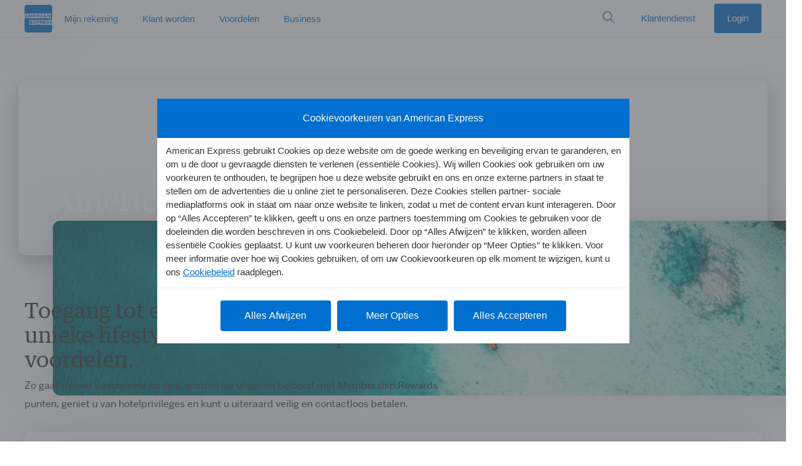

--- FILE ---
content_type: text/css
request_url: https://www.aexp-static.com/cdaas/one/statics/@americanexpress/dls/6.25.2/package/dist/6.25.2/styles/dls.min.css
body_size: 48355
content:
/*! normalize-scss | MIT/GPLv2 License | bit.ly/normalize-scss */html{line-height:1.15;-ms-text-size-adjust:100%;-webkit-text-size-adjust:100%}body{margin:0}article,aside,footer,header,nav,section{display:block}h1{font-size:2em;margin:.67em 0}figcaption,figure{display:block}figure{margin:1em 40px}hr{box-sizing:content-box;height:0;overflow:visible}main{display:block}pre{font-family:monospace,monospace;font-size:1em}a{-webkit-text-decoration-skip:objects}abbr[title]{border-bottom:none;text-decoration:underline;-webkit-text-decoration:underline dotted;text-decoration:underline dotted}b,strong{font-weight:inherit;font-weight:bolder}code,kbd,samp{font-family:monospace,monospace;font-size:1em}dfn{font-style:italic}mark{background-color:#ff0;color:#000}small{font-size:80%}sub,sup{font-size:75%;line-height:0;position:relative;vertical-align:baseline}sub{bottom:-.25em}sup{top:-.5em}audio,video{display:inline-block}audio:not([controls]){display:none;height:0}img{border-style:none}svg:not(:root){overflow:hidden}button,input,optgroup,select,textarea{font-family:sans-serif;font-size:100%;line-height:1.15;margin:0}button{overflow:visible}button,select{text-transform:none}[type=reset],[type=submit],button,html [type=button]{-webkit-appearance:button}[type=button]::-moz-focus-inner,[type=reset]::-moz-focus-inner,[type=submit]::-moz-focus-inner,button::-moz-focus-inner{border-style:none;padding:0}[type=button]:-moz-focusring,[type=reset]:-moz-focusring,[type=submit]:-moz-focusring,button:-moz-focusring{outline:1px dotted ButtonText}input{overflow:visible}[type=checkbox],[type=radio]{box-sizing:border-box;padding:0}[type=number]::-webkit-inner-spin-button,[type=number]::-webkit-outer-spin-button{height:auto}[type=search]{-webkit-appearance:textfield;outline-offset:-2px}[type=search]::-webkit-search-cancel-button,[type=search]::-webkit-search-decoration{-webkit-appearance:none}::-webkit-file-upload-button{-webkit-appearance:button;font:inherit}fieldset{padding:.35em .75em .625em}legend{box-sizing:border-box;display:table;max-width:100%;color:inherit;white-space:normal}progress{display:inline-block;vertical-align:baseline}textarea{overflow:auto}details{display:block}summary{display:list-item}menu{display:block}canvas{display:inline-block}[hidden],template{display:none}@font-face{font-family:amex-card-number;font-weight:400;font-display:swap;src:url(https://www.aexp-static.com/cdaas/one/statics/@americanexpress/static-assets/2.29.1/package/dist/fonts/amex22.woff) format("woff"),url(https://www.aexp-static.com/cdaas/one/statics/@americanexpress/static-assets/2.29.1/package/dist/fonts/amex22.woff2) format("woff2")}@font-face{font-family:amex-card-name;font-weight:400;font-display:swap;src:url(https://www.aexp-static.com/cdaas/one/statics/@americanexpress/static-assets/2.29.1/package/dist/fonts/amexcarembbaboo.woff) format("woff"),url(https://www.aexp-static.com/cdaas/one/statics/@americanexpress/static-assets/2.29.1/package/dist/fonts/amexcarembbaboo.woff2) format("woff2")}@font-face{font-family:Guardian;font-font-style:normal;font-weight:400;font-display:swap;src:url(https://www.aexp-static.com/cdaas/one/statics/@americanexpress/static-assets/2.29.1/package/dist/fonts/guardianregular.woff) format("woff"),url(https://www.aexp-static.com/cdaas/one/statics/@americanexpress/static-assets/2.29.1/package/dist/fonts/guardianregular.woff2) format("woff2")}@font-face{font-family:BentonSans;font-weight:300;font-display:swap;src:url(https://www.aexp-static.com/cdaas/one/statics/@americanexpress/static-assets/2.29.1/package/dist/fonts/325e6ad0-38fb-4bad-861c-d965eab101d5-3.woff) format("woff")}@font-face{font-family:BentonSans;font-weight:400;font-display:swap;src:url(https://www.aexp-static.com/cdaas/one/statics/@americanexpress/static-assets/2.29.1/package/dist/fonts/3be50273-0b2e-4aef-ae68-882eacd611f9-3.woff) format("woff")}@font-face{font-family:BentonSans;font-weight:500;font-display:swap;src:url(https://www.aexp-static.com/cdaas/one/statics/@americanexpress/static-assets/2.29.1/package/dist/fonts/0fababca-4914-46dd-9b0f-efbd51f67ae8-3.woff) format("woff")}html{font-size:100%;-webkit-tap-highlight-color:rgba(0,0,0,0);-webkit-font-smoothing:antialiased;-moz-osx-font-smoothing:grayscale}body{color:#333;font-family:Helvetica Neue,Helvetica,sans-serif;font-size:.9375rem;font-weight:400;line-height:1.375rem}b,strong{font-weight:600}h1,h2,h3,h4,h5,h6{font-weight:500}h1,h2,h3,h4,h5,h6,p{margin:0}.heading-1{font-size:.8125rem;line-height:1.125rem;text-transform:uppercase}.heading-1,.heading-2{font-family:Helvetica Neue,Helvetica,sans-serif;font-weight:600}.heading-2{font-size:.9375rem;line-height:1.375rem}.heading-3{font-family:Helvetica Neue,Helvetica,sans-serif;font-weight:600;font-size:1rem;line-height:1.5rem}.heading-4{font-family:BentonSans,Helvetica Neue,Helvetica,sans-serif;font-weight:400;font-size:1.25rem;line-height:1.75rem}.heading-5{font-size:1.875rem;line-height:2.375rem}.heading-5,.heading-6{font-family:BentonSans,Helvetica Neue,Helvetica,sans-serif;font-weight:300}.heading-6{font-size:2.375rem;line-height:2.75rem}.heading-lg{font-size:1.75rem;font-weight:300;line-height:2rem}@media (min-width:768px){.heading-lg{font-size:2rem;line-height:2.375rem}}.heading-7-g{font-size:3rem;line-height:3.75rem}.heading-6-g,.heading-7-g{font-family:Guardian,Helvetica Neue,Helvetica,sans-serif;font-weight:400}.heading-6-g{font-size:2.375rem;line-height:2.75rem}.heading-5-g{font-size:1.875rem;line-height:2.375rem}.heading-4-g,.heading-5-g{font-family:Guardian,Helvetica Neue,Helvetica,sans-serif;font-weight:400}.heading-4-g{font-size:1.25rem;line-height:1.75rem}.body-1{font-weight:400}.body-1,.body-2{font-family:Helvetica Neue,Helvetica,sans-serif;font-size:.9375rem;line-height:1.375rem}.body-2{font-weight:600}.body-3{font-family:Helvetica Neue,Helvetica,sans-serif;font-size:1rem;font-weight:400;line-height:1.5rem}.label-1{font-size:.8125rem;line-height:1.125rem;text-transform:uppercase;color:#53565a}.label-1,.label-2{font-family:Helvetica Neue,Helvetica,sans-serif;font-weight:600}.label-2{font-size:.9375rem;line-height:1.375rem;color:#333}.label-3{font-family:Helvetica Neue,Helvetica,sans-serif;font-weight:600;font-size:1rem;line-height:1.5rem;color:#333}.legal-1{font-weight:400}.legal-1,.legal-2{font-family:Helvetica Neue,Helvetica,sans-serif;font-size:.8125rem;line-height:1.25rem}.legal-2{font-weight:600}.row-xs-top{align-items:flex-start}.row-xs-center{align-items:center}.row-xs-bottom{align-items:flex-end}.col-xs-first{order:-1}.col-xs-last{order:1}.col-xs-top{align-self:flex-start}.col-xs-center{align-self:center}.col-xs-bottom{align-self:flex-end}@media (min-width:375px){.row-sm-top{align-items:flex-start}.row-sm-center{align-items:center}.row-sm-bottom{align-items:flex-end}}@media (min-width:375px){.col-sm-first{order:-1}.col-sm-last{order:1}}@media (min-width:375px){.col-sm-top{align-self:flex-start}.col-sm-center{align-self:center}.col-sm-bottom{align-self:flex-end}}@media (min-width:768px){.row-md-top{align-items:flex-start}.row-md-center{align-items:center}.row-md-bottom{align-items:flex-end}}@media (min-width:768px){.col-md-first{order:-1}.col-md-last{order:1}}@media (min-width:768px){.col-md-top{align-self:flex-start}.col-md-center{align-self:center}.col-md-bottom{align-self:flex-end}}@media (min-width:1024px){.row-lg-top{align-items:flex-start}.row-lg-center{align-items:center}.row-lg-bottom{align-items:flex-end}}@media (min-width:1024px){.col-lg-first{order:-1}.col-lg-last{order:1}}@media (min-width:1024px){.col-lg-top{align-self:flex-start}.col-lg-center{align-self:center}.col-lg-bottom{align-self:flex-end}}@media (min-width:1280px){.row-xl-top{align-items:flex-start}.row-xl-center{align-items:center}.row-xl-bottom{align-items:flex-end}}@media (min-width:1280px){.col-xl-first{order:-1}.col-xl-last{order:1}}@media (min-width:1280px){.col-xl-top{align-self:flex-start}.col-xl-center{align-self:center}.col-xl-bottom{align-self:flex-end}}.container,.container-fluid,.container-responsive{margin-left:auto;margin-right:auto;padding-left:10px;padding-right:10px}@media (min-width:375px){.container,.container-fluid,.container-responsive{padding-left:12px;padding-right:12px}}@media (min-width:768px){.container,.container-fluid,.container-responsive{padding-left:18px;padding-right:18px}}@media (min-width:1024px){.container,.container-fluid,.container-responsive{padding-left:20px;padding-right:20px}}@media (min-width:1280px){.container,.container-fluid,.container-responsive{padding-left:20px;padding-right:20px}}@media (min-width:375px){.container{max-width:576px}}@media (min-width:768px){.container{max-width:720px}}@media (min-width:1024px){.container{max-width:940px}}@media (min-width:1280px){.container{max-width:1240px}}@media (min-width:375px){.container-responsive{width:540px;max-width:100%}}@media (min-width:768px){.container-responsive{width:720px}}@media (min-width:1024px){.container-responsive{width:960px}}@media (min-width:1280px){.container-responsive{width:1140px}}.row{display:flex;flex-wrap:wrap;margin-left:-5px;margin-right:-5px}@media (min-width:375px){.row{margin-left:-6px;margin-right:-6px}}@media (min-width:768px){.row{margin-left:-9px;margin-right:-9px}}@media (min-width:1024px){.row{margin-left:-10px;margin-right:-10px}}@media (min-width:1280px){.row{margin-left:-10px;margin-right:-10px}}.col,[class*=" col-"],[class^=col-]{position:relative;flex:0 0 100%;max-width:100%;min-height:1px;padding-left:5px;padding-right:5px}.col-xs-1{flex:0 0 8.3333333333%;max-width:8.3333333333%}.col-xs-2{flex:0 0 16.6666666667%;max-width:16.6666666667%}.col-xs-3{flex:0 0 25%;max-width:25%}.col-xs-4{flex:0 0 33.3333333333%;max-width:33.3333333333%}.col-xs-5{flex:0 0 41.6666666667%;max-width:41.6666666667%}.col-xs-6{flex:0 0 50%;max-width:50%}.col-xs-7{flex:0 0 58.3333333333%;max-width:58.3333333333%}.col-xs-8{flex:0 0 66.6666666667%;max-width:66.6666666667%}.col-xs-9{flex:0 0 75%;max-width:75%}.col-xs-10{flex:0 0 83.3333333333%;max-width:83.3333333333%}.col-xs-11{flex:0 0 91.6666666667%;max-width:91.6666666667%}.col-xs-12{flex:0 0 100%;max-width:100%}.col-xs-pull-1{right:8.3333333333%}.col-xs-pull-2{right:16.6666666667%}.col-xs-pull-3{right:25%}.col-xs-pull-4{right:33.3333333333%}.col-xs-pull-5{right:41.6666666667%}.col-xs-pull-6{right:50%}.col-xs-pull-7{right:58.3333333333%}.col-xs-pull-8{right:66.6666666667%}.col-xs-pull-9{right:75%}.col-xs-pull-10{right:83.3333333333%}.col-xs-pull-11{right:91.6666666667%}.col-xs-pull-12{right:100%}.col-xs-push-1{left:8.3333333333%}.col-xs-push-2{left:16.6666666667%}.col-xs-push-3{left:25%}.col-xs-push-4{left:33.3333333333%}.col-xs-push-5{left:41.6666666667%}.col-xs-push-6{left:50%}.col-xs-push-7{left:58.3333333333%}.col-xs-push-8{left:66.6666666667%}.col-xs-push-9{left:75%}.col-xs-push-10{left:83.3333333333%}.col-xs-push-11{left:91.6666666667%}.col-xs-push-12{left:100%}.col-xs-offset-1{margin-left:8.3333333333%}.col-xs-offset-2{margin-left:16.6666666667%}.col-xs-offset-3{margin-left:25%}.col-xs-offset-4{margin-left:33.3333333333%}.col-xs-offset-5{margin-left:41.6666666667%}.col-xs-offset-6{margin-left:50%}.col-xs-offset-7{margin-left:58.3333333333%}.col-xs-offset-8{margin-left:66.6666666667%}.col-xs-offset-9{margin-left:75%}.col-xs-offset-10{margin-left:83.3333333333%}.col-xs-offset-11{margin-left:91.6666666667%}.col-xs-offset-12{margin-left:100%}@media (min-width:375px){.col,[class*=" col-"],[class^=col-]{padding-left:6px;padding-right:6px}.col-sm-1{flex:0 0 8.3333333333%;max-width:8.3333333333%}.col-sm-2{flex:0 0 16.6666666667%;max-width:16.6666666667%}.col-sm-3{flex:0 0 25%;max-width:25%}.col-sm-4{flex:0 0 33.3333333333%;max-width:33.3333333333%}.col-sm-5{flex:0 0 41.6666666667%;max-width:41.6666666667%}.col-sm-6{flex:0 0 50%;max-width:50%}.col-sm-7{flex:0 0 58.3333333333%;max-width:58.3333333333%}.col-sm-8{flex:0 0 66.6666666667%;max-width:66.6666666667%}.col-sm-9{flex:0 0 75%;max-width:75%}.col-sm-10{flex:0 0 83.3333333333%;max-width:83.3333333333%}.col-sm-11{flex:0 0 91.6666666667%;max-width:91.6666666667%}.col-sm-12{flex:0 0 100%;max-width:100%}.col-sm-pull-1{right:8.3333333333%}.col-sm-pull-2{right:16.6666666667%}.col-sm-pull-3{right:25%}.col-sm-pull-4{right:33.3333333333%}.col-sm-pull-5{right:41.6666666667%}.col-sm-pull-6{right:50%}.col-sm-pull-7{right:58.3333333333%}.col-sm-pull-8{right:66.6666666667%}.col-sm-pull-9{right:75%}.col-sm-pull-10{right:83.3333333333%}.col-sm-pull-11{right:91.6666666667%}.col-sm-pull-12{right:100%}.col-sm-push-1{left:8.3333333333%}.col-sm-push-2{left:16.6666666667%}.col-sm-push-3{left:25%}.col-sm-push-4{left:33.3333333333%}.col-sm-push-5{left:41.6666666667%}.col-sm-push-6{left:50%}.col-sm-push-7{left:58.3333333333%}.col-sm-push-8{left:66.6666666667%}.col-sm-push-9{left:75%}.col-sm-push-10{left:83.3333333333%}.col-sm-push-11{left:91.6666666667%}.col-sm-push-12{left:100%}.col-sm-offset-1{margin-left:8.3333333333%}.col-sm-offset-2{margin-left:16.6666666667%}.col-sm-offset-3{margin-left:25%}.col-sm-offset-4{margin-left:33.3333333333%}.col-sm-offset-5{margin-left:41.6666666667%}.col-sm-offset-6{margin-left:50%}.col-sm-offset-7{margin-left:58.3333333333%}.col-sm-offset-8{margin-left:66.6666666667%}.col-sm-offset-9{margin-left:75%}.col-sm-offset-10{margin-left:83.3333333333%}.col-sm-offset-11{margin-left:91.6666666667%}.col-sm-offset-12{margin-left:100%}}@media (min-width:768px){.col,[class*=" col-"],[class^=col-]{padding-left:9px;padding-right:9px}.col-md-1{flex:0 0 8.3333333333%;max-width:8.3333333333%}.col-md-2{flex:0 0 16.6666666667%;max-width:16.6666666667%}.col-md-3{flex:0 0 25%;max-width:25%}.col-md-4{flex:0 0 33.3333333333%;max-width:33.3333333333%}.col-md-5{flex:0 0 41.6666666667%;max-width:41.6666666667%}.col-md-6{flex:0 0 50%;max-width:50%}.col-md-7{flex:0 0 58.3333333333%;max-width:58.3333333333%}.col-md-8{flex:0 0 66.6666666667%;max-width:66.6666666667%}.col-md-9{flex:0 0 75%;max-width:75%}.col-md-10{flex:0 0 83.3333333333%;max-width:83.3333333333%}.col-md-11{flex:0 0 91.6666666667%;max-width:91.6666666667%}.col-md-12{flex:0 0 100%;max-width:100%}.col-md-pull-1{right:8.3333333333%}.col-md-pull-2{right:16.6666666667%}.col-md-pull-3{right:25%}.col-md-pull-4{right:33.3333333333%}.col-md-pull-5{right:41.6666666667%}.col-md-pull-6{right:50%}.col-md-pull-7{right:58.3333333333%}.col-md-pull-8{right:66.6666666667%}.col-md-pull-9{right:75%}.col-md-pull-10{right:83.3333333333%}.col-md-pull-11{right:91.6666666667%}.col-md-pull-12{right:100%}.col-md-push-1{left:8.3333333333%}.col-md-push-2{left:16.6666666667%}.col-md-push-3{left:25%}.col-md-push-4{left:33.3333333333%}.col-md-push-5{left:41.6666666667%}.col-md-push-6{left:50%}.col-md-push-7{left:58.3333333333%}.col-md-push-8{left:66.6666666667%}.col-md-push-9{left:75%}.col-md-push-10{left:83.3333333333%}.col-md-push-11{left:91.6666666667%}.col-md-push-12{left:100%}.col-md-offset-1{margin-left:8.3333333333%}.col-md-offset-2{margin-left:16.6666666667%}.col-md-offset-3{margin-left:25%}.col-md-offset-4{margin-left:33.3333333333%}.col-md-offset-5{margin-left:41.6666666667%}.col-md-offset-6{margin-left:50%}.col-md-offset-7{margin-left:58.3333333333%}.col-md-offset-8{margin-left:66.6666666667%}.col-md-offset-9{margin-left:75%}.col-md-offset-10{margin-left:83.3333333333%}.col-md-offset-11{margin-left:91.6666666667%}.col-md-offset-12{margin-left:100%}}@media (min-width:1024px){.col,[class*=" col-"],[class^=col-]{padding-left:10px;padding-right:10px}.col-lg-1{flex:0 0 8.3333333333%;max-width:8.3333333333%}.col-lg-2{flex:0 0 16.6666666667%;max-width:16.6666666667%}.col-lg-3{flex:0 0 25%;max-width:25%}.col-lg-4{flex:0 0 33.3333333333%;max-width:33.3333333333%}.col-lg-5{flex:0 0 41.6666666667%;max-width:41.6666666667%}.col-lg-6{flex:0 0 50%;max-width:50%}.col-lg-7{flex:0 0 58.3333333333%;max-width:58.3333333333%}.col-lg-8{flex:0 0 66.6666666667%;max-width:66.6666666667%}.col-lg-9{flex:0 0 75%;max-width:75%}.col-lg-10{flex:0 0 83.3333333333%;max-width:83.3333333333%}.col-lg-11{flex:0 0 91.6666666667%;max-width:91.6666666667%}.col-lg-12{flex:0 0 100%;max-width:100%}.col-lg-pull-1{right:8.3333333333%}.col-lg-pull-2{right:16.6666666667%}.col-lg-pull-3{right:25%}.col-lg-pull-4{right:33.3333333333%}.col-lg-pull-5{right:41.6666666667%}.col-lg-pull-6{right:50%}.col-lg-pull-7{right:58.3333333333%}.col-lg-pull-8{right:66.6666666667%}.col-lg-pull-9{right:75%}.col-lg-pull-10{right:83.3333333333%}.col-lg-pull-11{right:91.6666666667%}.col-lg-pull-12{right:100%}.col-lg-push-1{left:8.3333333333%}.col-lg-push-2{left:16.6666666667%}.col-lg-push-3{left:25%}.col-lg-push-4{left:33.3333333333%}.col-lg-push-5{left:41.6666666667%}.col-lg-push-6{left:50%}.col-lg-push-7{left:58.3333333333%}.col-lg-push-8{left:66.6666666667%}.col-lg-push-9{left:75%}.col-lg-push-10{left:83.3333333333%}.col-lg-push-11{left:91.6666666667%}.col-lg-push-12{left:100%}.col-lg-offset-1{margin-left:8.3333333333%}.col-lg-offset-2{margin-left:16.6666666667%}.col-lg-offset-3{margin-left:25%}.col-lg-offset-4{margin-left:33.3333333333%}.col-lg-offset-5{margin-left:41.6666666667%}.col-lg-offset-6{margin-left:50%}.col-lg-offset-7{margin-left:58.3333333333%}.col-lg-offset-8{margin-left:66.6666666667%}.col-lg-offset-9{margin-left:75%}.col-lg-offset-10{margin-left:83.3333333333%}.col-lg-offset-11{margin-left:91.6666666667%}.col-lg-offset-12{margin-left:100%}}@media (min-width:1280px){.col,[class*=" col-"],[class^=col-]{padding-left:10px;padding-right:10px}.col-xl-1{flex:0 0 8.3333333333%;max-width:8.3333333333%}.col-xl-2{flex:0 0 16.6666666667%;max-width:16.6666666667%}.col-xl-3{flex:0 0 25%;max-width:25%}.col-xl-4{flex:0 0 33.3333333333%;max-width:33.3333333333%}.col-xl-5{flex:0 0 41.6666666667%;max-width:41.6666666667%}.col-xl-6{flex:0 0 50%;max-width:50%}.col-xl-7{flex:0 0 58.3333333333%;max-width:58.3333333333%}.col-xl-8{flex:0 0 66.6666666667%;max-width:66.6666666667%}.col-xl-9{flex:0 0 75%;max-width:75%}.col-xl-10{flex:0 0 83.3333333333%;max-width:83.3333333333%}.col-xl-11{flex:0 0 91.6666666667%;max-width:91.6666666667%}.col-xl-12{flex:0 0 100%;max-width:100%}.col-xl-pull-1{right:8.3333333333%}.col-xl-pull-2{right:16.6666666667%}.col-xl-pull-3{right:25%}.col-xl-pull-4{right:33.3333333333%}.col-xl-pull-5{right:41.6666666667%}.col-xl-pull-6{right:50%}.col-xl-pull-7{right:58.3333333333%}.col-xl-pull-8{right:66.6666666667%}.col-xl-pull-9{right:75%}.col-xl-pull-10{right:83.3333333333%}.col-xl-pull-11{right:91.6666666667%}.col-xl-pull-12{right:100%}.col-xl-push-1{left:8.3333333333%}.col-xl-push-2{left:16.6666666667%}.col-xl-push-3{left:25%}.col-xl-push-4{left:33.3333333333%}.col-xl-push-5{left:41.6666666667%}.col-xl-push-6{left:50%}.col-xl-push-7{left:58.3333333333%}.col-xl-push-8{left:66.6666666667%}.col-xl-push-9{left:75%}.col-xl-push-10{left:83.3333333333%}.col-xl-push-11{left:91.6666666667%}.col-xl-push-12{left:100%}.col-xl-offset-1{margin-left:8.3333333333%}.col-xl-offset-2{margin-left:16.6666666667%}.col-xl-offset-3{margin-left:25%}.col-xl-offset-4{margin-left:33.3333333333%}.col-xl-offset-5{margin-left:41.6666666667%}.col-xl-offset-6{margin-left:50%}.col-xl-offset-7{margin-left:58.3333333333%}.col-xl-offset-8{margin-left:66.6666666667%}.col-xl-offset-9{margin-left:75%}.col-xl-offset-10{margin-left:83.3333333333%}.col-xl-offset-11{margin-left:91.6666666667%}.col-xl-offset-12{margin-left:100%}}*,:after,:before{box-sizing:inherit}html{box-sizing:border-box;scroll-behavior:smooth}button,input,optgroup,select,textarea{color:inherit;font-family:inherit;font-size:inherit;line-height:inherit}input::-webkit-credentials-auto-fill-button{visibility:hidden}[type=number]::-webkit-inner-spin-button,[type=number]::-webkit-outer-spin-button{-webkit-appearance:none}[tabindex="-1"]:focus{outline:none!important}abbr[data-original-title],abbr[title]{cursor:help;border-bottom:1px dotted #8e9092}address{margin-bottom:1rem;font-style:normal;line-height:inherit}ul{padding-left:1.3em}ol{padding-left:1.5em}dl,ol,ul{margin-top:0}dl,ol,ol ol,ol ul,ul,ul ol,ul ul{margin-bottom:0}blockquote{margin:0 0 1rem}.sup,sup{top:0;font-size:.55em;line-height:1;vertical-align:super}a{background-color:transparent;color:#006fcf;text-decoration:none;cursor:pointer;transition:color .25s ease-out,background-color .25s ease-out}a.text-link{padding-top:.828125rem;padding-bottom:.828125rem}a.text-link:focus{outline:none}a.text-link:focus span:only-child{outline:1px dashed #53565a;outline-offset:3px}a:hover{text-decoration:underline}a:focus{outline:1px dashed #53565a;outline-offset:3px}a.link-white,a.link-white:hover{color:#fff!important}a.link-underlined{text-decoration:underline}a.link-underlined:hover{color:#0065bd}a.link-underlined:active{color:#005aa8}pre{margin-top:0;margin-bottom:1rem}figure{margin:0 0 1rem}img{max-width:100%;width:auto;height:auto;vertical-align:middle}[role=button],button{cursor:pointer}button{min-width:0;max-width:none;padding:0;margin:0;border-radius:0;border:0;background-color:transparent}[role=button],a,area,button,input,label,select,summary,textarea{touch-action:manipulation}.table,table{width:100%;border-collapse:collapse;border-spacing:0;padding:.625rem;background-color:transparent}.table th,table th{text-align:left}.table td,.table th,table td,table th{padding:.625rem}caption{padding-top:.625rem;padding-bottom:.625rem;color:#8e9092;text-align:left;caption-side:bottom}label{display:inline-block;margin-bottom:.3125rem}button:focus,input[type=button]:focus,input[type=reset]:focus,input[type=submit]:focus{outline:1px dashed #53565a;outline-offset:3px}button,input,select,textarea{margin:0;line-height:inherit;border-radius:0}textarea{resize:vertical}fieldset{min-width:0;padding:0;margin:0;border:0}legend{display:block;width:100%;padding:0;font-size:1.5rem;line-height:inherit}input[type=search]{box-sizing:inherit;-webkit-appearance:none}input[type=search]::-webkit-search-cancel-button{display:none}[hidden]{display:none!important}dt{font-weight:700}hr{width:100%;border:0;border-top:1px solid #ecedee;margin-top:0;margin-bottom:0}.hr-secondary{border-top:1px solid #c8c9c7}.disabled,[disabled]{text-decoration:none!important}.disabled,.disabled input,.disabled label,[disabled],[disabled] input,[disabled] label{color:#8e9092!important;cursor:not-allowed!important}.disabled.dls-glyph-left,.disabled.dls-glyph-right,.disabled.dls-icon-left,.disabled.dls-icon-right,[disabled].dls-glyph-left,[disabled].dls-glyph-right,[disabled].dls-icon-left,[disabled].dls-icon-right{color:#c8c9c7!important}.pointer-events-none{pointer-events:none}.pointer-events-auto{pointer-events:auto}.accent-bar{display:block;height:.25rem}.action-groups{display:flex;flex-flow:column nowrap}@media (min-width:768px){.action-groups{flex-flow:row-reverse nowrap}}.action-groups .group-primary,.action-groups .group-secondary{display:inherit;align-items:center}.action-groups .group-primary>*,.action-groups .group-secondary>*{margin:auto}@media (max-width:767px){.action-groups .group-primary>*,.action-groups .group-secondary>*{margin-bottom:.625rem}}@media (min-width:768px){.action-groups .group-primary>*,.action-groups .group-secondary>*{width:auto}}.action-groups .group-primary{flex-flow:column nowrap}@media (min-width:768px){.action-groups .group-primary{flex:1;flex-direction:row-reverse}.action-groups .group-primary>*{margin:auto 0 auto .625rem!important}}.alert{background-color:#fff;border-radius:0;display:flex;min-width:120px;position:relative}.alert:not(.alert-dialog) a{text-decoration:underline}.alert-neutral{color:#53565a;border:.0625rem solid #8e9092}.alert-neutral .icon{color:#8e9092}.alert-neutral:not(.alert-dialog) a,.alert-neutral:not(.alert-dialog) a:hover{color:#53565a}.alert-neutral:not(.alert-dialog) a.link-underlined{color:#006fcf;text-decoration:underline}.alert-positive{color:#008767;border:.0625rem solid #008767}.alert-positive .icon,.alert-positive:not(.alert-dialog) a,.alert-positive:not(.alert-dialog) a:hover{color:#008767}.alert-positive:not(.alert-dialog) a.link-underlined{color:#006fcf;text-decoration:underline}.alert-warn{border:.0625rem solid #b42c01}.alert-warn,.alert-warn .icon,.alert-warn:not(.alert-dialog) a,.alert-warn:not(.alert-dialog) a:hover{color:#b42c01}.alert-warn:not(.alert-dialog) a.link-underlined{color:#006fcf;text-decoration:underline}.alert-dismissible{align-items:center;margin-bottom:1.25rem;padding-left:1.25rem;padding-right:1.25rem}.alert-dismissible .glyph{padding:.875rem;margin-right:-14px}.alert-dismissible>:not(.icon):not(.glyph){padding-right:.625rem;padding-left:.625rem;margin:1.25rem auto;flex:1}.alert-dismissible button:focus{outline:1px dashed #53565a;outline-offset:-3px}.alert-dialog{border-color:#ecedee;color:#000;display:block;font-size:.9375rem;padding:1.5625rem;text-align:center}.alert-dialog .icon{padding-bottom:.78125rem}.alert-dialog .alert-separator{margin:1.25rem -1.25rem 0;padding-bottom:1.25rem}.btn-app-badge-sm{display:inline-block;height:2.5rem}.btn-app-badge-sm img{width:auto;height:100%}.btn-app-badge-md{display:inline-block;height:3.125rem}.btn-app-badge-md img{width:auto;height:100%}.badge{align-items:center;background-color:#006fcf;border:solid transparent;border-radius:1.25rem;color:#fff;display:inline-flex;font-size:.9375rem;font-weight:400;height:1.5625rem;justify-content:center;min-width:1.5625rem;padding:0 .375rem;position:relative;text-align:center;-webkit-user-select:none;-moz-user-select:none;user-select:none;vertical-align:middle;word-wrap:break-word}div>.badge:not(:last-of-type){margin-right:.3125rem}.badge-icon-default{margin-top:-6px;margin-left:22px;position:absolute;border:1px solid #fff;z-index:1;background-color:#008767}.badge-outline{background-color:#fff;border:2px solid #006fcf;color:#006fcf;font-size:.75rem;font-weight:700;height:2rem;min-width:2rem}.badge-outline.filled,.badge-outline:hover{background-color:#006fcf;color:#fff}.badge-outline:disabled{background-color:#c8c9c7!important;border-color:#c8c9c7;color:#fff}.badge-pill{padding:0 .375rem}.badge-text{font-size:.75rem;font-weight:700;text-transform:uppercase}.badge-status{border:none;padding:0;width:10px;height:10px;min-width:0;border-radius:50%;margin-bottom:auto;margin-right:.625rem!important;margin-top:auto}.pill{border-radius:20px;min-width:40px;padding:0 7px;width:auto}:root .badge,_:-ms-fullscreen .badge{display:inline-block;line-height:1.3rem}:root .badge-icon-default,_:-ms-fullscreen .badge-icon-default{line-height:1.5rem}.bar-chart-horizontal .bar-chart-item{width:100%;padding-left:.78125rem;padding-right:.78125rem}.bar-chart-horizontal .bar-chart-item:not(.bar-chart-heading){padding-top:.625rem;padding-bottom:.625rem}.bar-chart-horizontal .bar-chart-item:not(:last-child){border-bottom:1px solid #ecedee}.bar-chart-horizontal .bar{background-color:#006fcf;border-radius:15px;display:block;height:15px;margin:3.5px 0}@media (max-width:767px){.bar-chart-horizontal .bar-chart-text{flex:auto!important}.bar-chart-horizontal .bar-chart-visual{order:999}}.bar-chart-vertical .bar-chart-item{align-self:flex-end;padding-left:.78125rem;padding-right:.78125rem}.bar-chart-vertical .bar-chart-item[aria-selected] .bar{background-color:#00175a}.bar-chart-vertical .bar-chart-item[aria-selected] .bar-chart-text{background-color:#ecedee;box-shadow:inset 0 -4px 0 0 #00175a}.bar-chart-vertical .bar-chart-visual{height:75%;position:relative}.bar-chart-vertical .bar-chart-text{padding:.625rem 0;margin:0 -.75rem;height:25%}.bar-chart-vertical .bar-hr{margin-left:-1.25rem;margin-right:-1.25rem}.bar-chart-vertical .bar{background-color:#006fcf;border-radius:7.5px 7.5px 0 0;bottom:0;display:block;left:50%;width:15px;position:absolute;transform:translate(-50%)}.breadcrumb{color:#000;display:flex;flex-flow:row;list-style:none;margin:0;padding:0;-ms-overflow-style:none;flex-wrap:wrap}.breadcrumb-blur-left:before{left:0;background:linear-gradient(90deg,#ecedee 0,rgba(236,237,238,.7))}.breadcrumb-blur-left:before,.breadcrumb-blur-right:after{content:" ";position:absolute;width:40px;height:40px;top:0;transition:opacity .25s ease-in-out;z-index:99}.breadcrumb-blur-right:after{right:0;background:linear-gradient(270deg,#ecedee 0,rgba(236,237,238,.7))}.breadcrumb::-webkit-scrollbar{display:none}.breadcrumb>li{position:relative;display:inline-flex;align-items:center}.breadcrumb>li>*{margin:auto}.breadcrumb>li a:focus{outline:1px dashed #53565a;outline-offset:3px}.breadcrumb>li .breadcrumb-item{padding:.6875rem 0}.breadcrumb>li .breadcrumb-item:focus{outline:none}.breadcrumb>li .breadcrumb-item:focus span{outline:1px dashed #53565a;outline-offset:3px}.breadcrumb>li:not(:last-of-type):after{background-image:url('data:image/svg+xml;utf8,<svg fill="%2353565A" viewBox="0 0 16 16" xmlns="http://www.w3.org/2000/svg"><path d="M11.709 7.294L5.705 1.29a1.002 1.002 0 00-1.413 0 1.001 1.001 0 000 1.413L9.59 8l-5.298 5.296a1.001 1.001 0 000 1.413 1.002 1.002 0 001.413 0l6.004-6.003a1.001 1.001 0 000-1.412z"/></svg>');background-position:50%;background-repeat:no-repeat;content:"";width:.75rem;height:.75rem;margin:auto .625rem}.breadcrumb>li:last-of-type{cursor:default;padding:.6875rem 0}.breadcrumb>li:last-of-type a[href]{cursor:pointer}.non-interactive{color:#53565a}.non-interactive>li{display:block}.non-interactive>li:last-of-type{padding:0}.non-interactive>li:not(:last-of-type):after{background-image:url('data:image/svg+xml;utf8,<svg fill="%2353565A" viewBox="0 0 16 16" xmlns="http://www.w3.org/2000/svg"><path d="M11.709 7.294L5.705 1.29a1.002 1.002 0 00-1.413 0 1.001 1.001 0 000 1.413L9.59 8l-5.298 5.296a1.001 1.001 0 000 1.413 1.002 1.002 0 001.413 0l6.004-6.003a1.001 1.001 0 000-1.412z"/></svg>');background-position:50%;background-repeat:no-repeat;content:"";width:.75rem;height:.75rem;margin:auto .25rem}:root .breadcrumb>li,_:-ms-fullscreen .breadcrumb>li{display:inline-block}.btn{border:1px solid transparent;cursor:pointer;display:inline-block;font-weight:400;max-width:17.5rem;min-width:11.25rem;overflow:hidden;position:relative;text-align:center;text-overflow:ellipsis;transition:all .2s ease-in-out;transition-property:color,background-color,border-color;-webkit-user-select:none;-moz-user-select:none;user-select:none;vertical-align:middle;white-space:nowrap;padding:.8125rem 1.875rem;font-size:1rem;line-height:1.375rem;border-radius:.25rem}.btn:focus,.btn:hover{text-decoration:none}.btn:disabled{box-shadow:none;cursor:not-allowed;background:#f7f8f9!important;border-color:#c8c9c7!important;color:#8e9092!important}.btn:disabled:after{border-color:#c8c9c7;color:#c8c9c7}.btn-sm,.btn-utility{padding:.5rem 1.25rem;font-size:.9375rem;line-height:1.375rem;border-radius:.1875rem;max-width:16.25rem;min-width:6.875rem}.btn-sm-wrapper,.btn-utility-wrapper{padding-top:.125rem;padding-bottom:.125rem;outline:none!important}.btn-sm-wrapper:focus .btn-sm,.btn-sm-wrapper:focus .btn-utility,.btn-utility-wrapper:focus .btn-sm,.btn-utility-wrapper:focus .btn-utility{outline:1px dashed #53565a;outline-offset:3px}.btn-sm-wrapper:disabled span,.btn-utility-wrapper:disabled span{background:#f7f8f9!important;box-shadow:none;cursor:not-allowed;border-color:#c8c9c7!important;color:#8e9092!important}.btn-sm-wrapper:disabled:after,.btn-utility-wrapper:disabled:after{border-color:#c8c9c7;color:#c8c9c7}.btn-utility{padding:.5rem .625rem;min-width:2.75rem;height:2.5rem}.btn-small-label{font-size:.875rem}.btn-inline{display:inline-block;max-width:none;min-width:0;vertical-align:top;width:auto}.btn-block{display:block;width:100%}.btn-max{width:280px!important}.btn-overflow{white-space:normal;font-size:.875rem}a.btn.disabled,fieldset[disabled] a.btn{pointer-events:none}.btn,.btn-primary{color:#fff;background:#006fcf}.btn-primary:hover,.btn:hover{background:#0069c4}.btn-primary:active,.btn:active{background:#0063b9}.btn-secondary{color:#006fcf;background:#fff;border-color:#006fcf}.btn-secondary:hover{color:#0065bd;background:#f2f2f2;border-color:#0061b6}.btn-secondary:active{color:#005aa8;background:#e5e5e5;border-color:#00549c}.btn-tertiary{color:#006fcf;background:transparent;border-color:transparent}.btn-tertiary:hover{color:#0065bd;background:#f2f2f2}.btn-tertiary:active{color:#005aa8;background:#e5e5e5}.btn-contextual{background:#fff;border-color:#fff}.btn-contextual:hover{background:#f2f2f2}.btn-contextual:active{background:#e5e5e5}.btn-white:not(.btn-contextual){background:#fff;border-color:#fff;color:#006fcf}.btn-white:not(.btn-contextual):hover{background:#f2f2f2;color:#0065bd}.btn-white:not(.btn-contextual):active{background:#e5e5e5;color:#005aa8}.btn-white:not(.btn-contextual):focus{outline:1px dashed #fff;outline-offset:3px}.btn-white-secondary{color:#fff;background:transparent;border-color:#fff}.btn-white-secondary:hover{background:hsla(0,0%,100%,.05)}.btn-white-secondary:active{background:hsla(0,0%,100%,.1)}.btn-white-secondary:focus{outline:1px dashed #fff;outline-offset:3px}.btn-white-tertiary{color:#fff;background:transparent;border-color:transparent}.btn-white-tertiary:hover{background:hsla(0,0%,100%,.05)}.btn-white-tertiary:active{background:hsla(0,0%,100%,.1)}.btn-white-tertiary:focus{outline:1px dashed #fff;outline-offset:3px}.btn-chevron{background:#f7f8f9;border-color:#c8c9c7;color:#000}.btn-chevron:hover{background:#e8ebee}.btn-chevron:active{background:#dadfe3}.btn-chevron{padding-left:.625rem;text-align:left}.btn-chevron:after{background-image:url('data:image/svg+xml;utf8,<svg fill="%2353565A" viewBox="0 0 16 16" xmlns="http://www.w3.org/2000/svg"><path d="M11.709 7.294L5.705 1.29a1.002 1.002 0 00-1.413 0 1.001 1.001 0 000 1.413L9.59 8l-5.298 5.296a1.001 1.001 0 000 1.413 1.002 1.002 0 001.413 0l6.004-6.003a1.001 1.001 0 000-1.412z"/></svg>');background-position:50%;background-repeat:no-repeat;content:"";width:1rem;height:1rem;font-size:1rem;margin-right:.375rem;margin-top:-.5rem;position:absolute;right:0;top:50%;transition:color .25s ease-out}.btn-circle{border-radius:100%;padding:.6875rem}.btn-cobrand-default{background:#43a34c}.btn-cobrand-default:hover{background:#3c9144}.btn-cobrand-default:active{background:#347f3b}.btn-cobrand-delta{background:#036}.btn-cobrand-delta:hover{background:#00264d}.btn-cobrand-delta:active{background:#001a33}.btn-cobrand-bonvoy{background:#ff9662;color:#000}.btn-cobrand-bonvoy:hover{background:#ff8549}.btn-cobrand-bonvoy:active{background:#ff742f}.btn-cobrand-bluesky{background:#1790c5}.btn-cobrand-bluesky:hover{background:#147fae}.btn-cobrand-bluesky:active{background:#126f97}.btn-cobrand-lowes{background:#004890}.btn-cobrand-lowes:hover{background:#003b77}.btn-cobrand-lowes:active{background:#002f5d}.btn-cobrand-hilton{background:#104c97}.btn-cobrand-hilton:hover{background:#0e4080}.btn-cobrand-hilton:active{background:#0b3569}.btn-cobrand-schwab{background:#00a3e0}.btn-cobrand-schwab:hover{background:#0090c7}.btn-cobrand-schwab:active{background:#007ead}.btn-cobrand-plenti{background:#273691}.btn-cobrand-plenti:hover{background:#222f7d}.btn-cobrand-plenti:active{background:#1c2769}.btn-cobrand-plum{background:#5a1326}.btn-cobrand-plum:hover{background:#450f1d}.btn-cobrand-plum:active{background:#300a14}.btn-cobrand-amazon{background:#ff8f00;color:#000}.btn-cobrand-amazon:hover{background:#e68100}.btn-cobrand-amazon:active{background:#cc7200}.btn-float{opacity:.8;animation-name:floatin;animation-duration:.25s;animation-timing-function:ease-in-out}.btn-float:hover{opacity:.9}@keyframes floatin{0%{opacity:0}to{opacity:.8}}.btn-floating-chat{position:fixed;right:2.5rem;bottom:2.5rem}@media (min-width:375px){.btn-floating-chat{right:2.5rem;bottom:2.5rem}}@media (min-width:768px){.btn-floating-chat{right:2.5rem;bottom:2.5rem}}@media (min-width:1024px){.btn-floating-chat{right:2.5rem;bottom:2.5rem}}@media (min-width:1280px){.btn-floating-chat{right:2.5rem;bottom:2.5rem}}.btn-floating-scroll{position:fixed;right:2.5rem;bottom:8.125rem}.btn-floating-scroll>a{background-color:rgba(0,0,0,.6)}.btn-floating-scroll>a:hover{background-color:rgba(0,0,0,.7)}.btn-floating-scroll>a:active{background-color:rgba(0,0,0,.8)}@media (min-width:375px){.btn-floating-scroll{right:2.5rem;bottom:8.125rem}}@media (min-width:768px){.btn-floating-scroll{right:2.5rem;bottom:8.125rem}}@media (min-width:1024px){.btn-floating-scroll{right:2.5rem;bottom:8.125rem}}@media (min-width:1280px){.btn-floating-scroll{right:2.5rem;bottom:8.125rem}}.btn-group{display:inline-block;position:relative;vertical-align:top}.btn-group>.btn{position:relative;float:left;margin:0!important}.btn-group>.btn:active,.btn-group>.btn:focus,.btn-group>.btn:hover{z-index:2}.btn-group .btn+.btn,.btn-group .btn+.btn-group,.btn-group .btn-group+.btn,.btn-group .btn-group+.btn-group{margin-left:-.0625rem!important}.btn-group>.btn:not(:first-child):not(:last-child){border-radius:0}.btn-group>.btn:first-child{margin-left:0!important}.btn-group>.btn:first-child:not(:last-child){border-bottom-right-radius:0;border-top-right-radius:0}.btn-group>.btn:last-child:not(:first-child){border-bottom-left-radius:0;border-top-left-radius:0}.btn-group>.btn-group{float:left}.btn-group>.btn-group:not(:first-child):not(:last-child)>.btn{border-radius:0}.btn-group>.btn-group:first-child:not(:last-child)>.btn:last-child{border-bottom-right-radius:0;border-top-right-radius:0}.btn-group>.btn-group:last-child:not(:first-child)>.btn:first-child{border-bottom-left-radius:0;border-top-left-radius:0}.btn-icon{align-items:center;display:inline-flex;min-width:2.625rem;justify-content:center;padding-right:1.875rem;padding-left:1.875rem}.btn-icon:before{-webkit-font-smoothing:antialiased;-webkit-text-stroke:0;-moz-osx-font-smoothing:grayscale;backface-visibility:hidden;display:block;font-family:"dls-icons-2.29.1";font-style:normal;font-size:1.75rem;font-weight:400;font-variant:normal;text-transform:none;position:relative;speak:none;vertical-align:middle}.btn-icon.btn-inline{display:inline-flex!important;padding-right:.625rem;padding-left:.625rem}.btn-icon.btn-sm{padding-right:1.25rem;padding-left:1.25rem}.btn-icon.btn-sm:before{font-size:1.375rem}.btn-icon.btn-sm.btn-inline{padding-right:.375rem;padding-left:.375rem}.btn-icon:before,.btn-icon span{display:inline-block;vertical-align:middle}.btn-icon span{padding-left:10px}.btn-loading{overflow:hidden}.btn-loading:before{border-style:solid;border-width:2px;border-radius:50%;bottom:0;content:"";display:block;height:22px;left:0;margin:auto;position:absolute;right:0;top:0;transform:translateZ(0);width:22px}.btn-loading.btn:before,.btn-primary.btn-loading:before{border-color:#fff #fff #fff transparent;border-style:solid}.btn-contextual.btn-loading:before,.btn-secondary.btn-loading:before,.btn-tertiary.btn-loading:before,.btn-white-secondary.btn-loading:before,.btn-white-tertiary.btn-loading:before,.btn-white:not(.btn-contextual).btn-loading:before{border-color:#006fcf #006fcf #006fcf transparent;border-style:solid}.btn-tooltip{line-height:1;vertical-align:sub}.btn-tooltip:before{font-size:1rem;content:"\eaf9"}.btn-tooltip.tooltip-enabled:before,.btn-tooltip:before{font-family:"dls-icons-2.29.1";line-height:1;-webkit-font-smoothing:antialiased;-moz-osx-font-smoothing:grayscale}.btn-tooltip.tooltip-enabled:before{content:"\eaf1"}.btn-tooltip{color:#53565a}.btn-tooltip.tooltip-enabled,.btn-tooltip:active,.btn-tooltip:hover{color:#006fcf}.card{background:#fff;box-shadow:0 1px 1px 0 rgba(0,0,0,.1);height:100%;position:relative;width:100%}.card-flex{display:flex;flex-flow:column wrap}.card-flex .pad-responsive{flex:1 0 auto}.card-relative{display:flex;flex-flow:column}.card-relative>div{flex:0 1 auto}.card-relative>div:last-of-type{flex:1 0 auto;display:flex;flex-direction:column;justify-content:flex-end}.card-rounded{border:1px solid #ecedee;border-radius:4px}.card-content{backface-visibility:hidden;display:inline-block;max-width:984px!important;position:relative;width:100%}.card-actionable{transition:all .25s ease}.card-actionable:hover{background:#fff;box-shadow:0 13px 26px 0 rgba(0,0,0,.1);text-decoration:none;transform:translateY(-10px)}@media (prefers-reduced-motion){.card-actionable:hover{transform:none}}.card-img-bg{background-position:50% 50%;background-size:cover}.card-img-tint{opacity:.5}.card-img-hero-tint{opacity:.55}.card-img-bg,.card-img-overlay,.card-img-tint{bottom:0;left:0;position:absolute;right:0;top:0}.caret{color:#53565a}.caret:before{background-image:url('data:image/svg+xml;utf8,<svg fill="%2353565A" viewBox="0 0 16 16" xmlns="http://www.w3.org/2000/svg"><path d="M11.709 7.294L5.705 1.29a1.002 1.002 0 00-1.413 0 1.001 1.001 0 000 1.413L9.59 8l-5.298 5.296a1.001 1.001 0 000 1.413 1.002 1.002 0 001.413 0l6.004-6.003a1.001 1.001 0 000-1.412z"/></svg>');background-position:50%;background-repeat:no-repeat;content:"";width:1rem;height:1rem;display:inline-block;position:relative;transform:rotate(0deg);transition:color .25s ease-out,transform .25s ease-out;vertical-align:middle}@media (prefers-reduced-motion){.caret:before{transition:color .25s ease-out,transform 0s}}.carousel{flex-flow:column nowrap}.carousel,.carousel-inner{display:flex;overflow:hidden;position:relative}.carousel-inner{min-height:22.25rem;background-color:#f7f8f9;flex:1 0 auto;flex-flow:row nowrap;padding:0}.carousel-inner li{padding:2.5rem 2.5rem 3.75rem}.carousel-inner-padding li{padding:2.5rem 2.5rem 3.375rem}.carousel-controls{display:flex;z-index:2;position:absolute;width:100%;justify-content:center;bottom:0;height:2.75rem}.carousel-controls:not(.carousel-multi-card .carousel-controls){margin-bottom:.625rem}@media (min-width:768px){.carousel-manual .carousel-controls:not(.carousel-multi-card .carousel-controls){margin-bottom:0}}.carousel-controls.dark-controls .carousel-indicators li:before{background-color:#8e9092}.carousel-controls.dark-controls .carousel-indicators li[aria-current]:before{background-color:#006fcf!important}.carousel .carousel-controls.dark-controls .carousel-control{color:#53565a;background-color:transparent}.carousel .carousel-controls.dark-controls .carousel-control:focus{outline:1px dashed #53565a;outline-offset:-3px}.carousel .carousel-controls.dark-controls .carousel-indicators{background-color:transparent}.carousel .carousel-controls.dark-controls .carousel-indicators li>button:before{background-color:#8e9092}.carousel .carousel-controls.dark-controls .carousel-indicators li>button[aria-current]:before{background-color:#006fcf;height:.75rem;width:.75rem}.carousel .carousel-controls.dark-controls .carousel-indicators li>button[aria-current]{padding:.1875rem .3125rem}.carousel-control{color:#fff;z-index:1;line-height:1;text-decoration:none!important;transition:color .2s ease-in-out,opacity .2s ease-in-out;padding-left:.90625rem;padding-right:.90625rem;display:flex;align-items:center;background-color:rgba(0,0,0,.6)}.carousel-control.balance-play{margin-left:3.375rem}.carousel-control:not(.carousel-small .carousel-control,.carousel-multi-card .carousel-control,.carousel-manual .carousel-control){background:rgba(0,0,0,.6);color:#fff}.carousel-control:not(.carousel-small .carousel-control,.carousel-multi-card .carousel-control,.carousel-manual .carousel-control):first-of-type{border-radius:.25rem 0 0 .25rem}.carousel-control:not(.carousel-small .carousel-control,.carousel-multi-card .carousel-control,.carousel-manual .carousel-control):last-of-type,.carousel-control:not(.carousel-small .carousel-control,.carousel-multi-card .carousel-control,.carousel-manual .carousel-control):nth-of-type(2){border-radius:0 .25rem .25rem 0}.carousel-control:not(.carousel-small .carousel-control,.carousel-multi-card .carousel-control,.carousel-manual .carousel-control):nth-of-type(3),.carousel-control:not(.carousel-small .carousel-control,.carousel-multi-card .carousel-control,.carousel-manual .carousel-control):nth-of-type(4){border-radius:.25rem;padding-left:.6875rem;padding-right:.6875rem}.carousel-control:focus{outline:none;outline:1px dashed #fff;outline-offset:-3px}.carousel-control:before{display:inherit}.carousel-control:first-of-type{left:0;border-radius:.25rem 0 0 .25rem}.carousel-control:first-of-type:not(.no-icon):before{font-family:"dls-icons-2.29.1";content:"\eac8";line-height:1;-webkit-font-smoothing:antialiased;-moz-osx-font-smoothing:grayscale}.carousel-control:nth-of-type(2){right:0;border-radius:0 .25rem .25rem 0}.carousel-control:nth-of-type(2):not(.no-icon):before{font-family:"dls-icons-2.29.1";content:"\ead4";line-height:1;-webkit-font-smoothing:antialiased;-moz-osx-font-smoothing:grayscale}.carousel-control:nth-of-type(3),.carousel-control:nth-of-type(4){margin-left:.625rem}.carousel-control:nth-of-type(3):not(.no-icon):before{content:"\ea34"}.carousel-control:nth-of-type(3):not(.no-icon):before,.carousel-control:nth-of-type(4):not(.no-icon):before{font-family:"dls-icons-2.29.1";line-height:1;-webkit-font-smoothing:antialiased;-moz-osx-font-smoothing:grayscale;font-size:1.375rem}.carousel-control:nth-of-type(4):not(.no-icon):before{content:"\ea30"}@media (min-width:768px){.carousel-manual .carousel-inner li{padding-left:6.75rem;padding-right:6.75rem}.carousel-manual .carousel-text-overlay>div{margin-left:2.75rem}.carousel-manual .carousel-control,.carousel-manual .carousel-control:hover,.carousel-manual .carousel-indicators{background-color:rgba(0,0,0,.6)}.carousel-manual .carousel-controls.dark-controls .carousel-control{color:#fff}.carousel-manual .carousel-controls.dark-controls .carousel-indicators li:before{background-color:#c8c9c7}.carousel-manual .carousel-controls.dark-controls .carousel-indicators li:focus:before,.carousel-manual .carousel-controls.dark-controls .carousel-indicators li:hover:before{background-color:#fff}.carousel-manual .carousel-controls.dark-controls .carousel-indicators li[aria-current]:before{background-color:#006fcf;height:.75rem;width:.75rem}.carousel-manual .carousel-controls.dark-controls .carousel-indicators li[aria-current]{padding:.1875rem .3125rem}}.carousel-multi-card .carousel-inner{min-height:unset}.carousel-multi-card .carousel-inner li{padding:1.25rem 1.25rem 3rem}.carousel-multi-card .carousel-inner li .row{height:100%}.carousel-multi-card .carousel-inner li li{padding:0 1rem}@media (min-width:768px){.carousel-multi-card .carousel-inner li{padding:1.875rem 3rem 4rem}}.carousel-small{max-width:350px}.carousel-small .hero-bg{background-position:50%}.carousel-small .carousel-controls.dark-controls .carousel-control{color:#006fcf}.carousel-small .carousel-indicators{padding:.8125rem .25rem}.carousel-small .overlay-white:before{opacity:.8;background:linear-gradient(90deg,#fff 100%,hsla(0,0%,100%,0) 0)}.carousel-small .overlay-black:before{opacity:.7;background:linear-gradient(90deg,#000 100%,transparent 0)}.carousel-small .overlay-blue:before{opacity:.7;background:linear-gradient(90deg,#00175a 100%,rgba(0,23,90,0) 0)}.carousel-indicators{display:flex;list-style:none;padding:.8125rem .3125rem;background-color:rgba(0,0,0,.6)}.carousel-indicators li{display:block;padding:.3125rem;position:relative}.carousel-indicators li:before{background-color:#c8c9c7;border-radius:50%;content:"";display:block;height:.5rem;position:relative;transition:padding .2s ease-in-out;width:.5rem}.carousel-indicators li[aria-current]:before{background-color:#fff;height:.75rem;width:.75rem}.carousel-indicators li[aria-current]{padding:.1875rem .3125rem}.carousel-item{flex-grow:1;flex-shrink:0;height:auto;min-width:100%;order:1;position:relative;transform:translate3d(100%,0,0);width:100%;z-index:1;list-style-type:none}.carousel-item button:focus{transition:none;outline:1px dashed #fff;outline-offset:3px}.carousel-item[aria-hidden=false]{order:0;transform:translateZ(0)}.carousel-item[aria-hidden=true]{visibility:hidden}.carousel-item[aria-hidden=true] *{animation:none;transition:none}.carousel-text-overlay{background-color:hsla(0,0%,100%,.9)}.carousel:not([data-animate=false]) .carousel-item-prev{flex-grow:1;flex-shrink:0;height:auto;min-width:100%;width:100%;list-style-type:none;bottom:0;left:0;position:absolute;right:0;top:0;z-index:0;visibility:visible}.carousel:not([data-animate=false]) .carousel-item-prev *{animation:none;transition:none}@media (min-width:768px){.carousel-manual .carousel-controls,.carousel-multi-card .carousel-controls{height:100%;position:unset;justify-content:unset;pointer-events:none}.carousel-manual .carousel-controls *,.carousel-multi-card .carousel-controls *{pointer-events:auto}.carousel-manual .carousel-control,.carousel-multi-card .carousel-control{font-size:1.75rem;top:50%;transform:translateY(-50%)}.carousel-manual .carousel-control:first-of-type,.carousel-multi-card .carousel-control:first-of-type{border-radius:0 .25rem .25rem 0}.carousel-manual .carousel-control:last-of-type,.carousel-multi-card .carousel-control:last-of-type{border-radius:.25rem 0 0 .25rem}.carousel-manual .carousel-control,.carousel-multi-card .carousel-control{padding:.5rem;position:absolute}.carousel-manual .carousel-indicators,.carousel-multi-card .carousel-indicators{padding:.8125rem;position:absolute;bottom:.625rem;border-radius:.25rem;left:50%;transform:translateX(-50%)}}.carousel-multi-card .carousel-controls.dark-controls .carousel-control,.carousel-multi-card .carousel-controls.dark-controls .carousel-indicators,.carousel-small .carousel-controls.dark-controls .carousel-control,.carousel-small .carousel-controls.dark-controls .carousel-indicators{background-color:transparent}.checkbox-group>:not(:last-child){margin-bottom:1.25rem}.checkbox-group ul{list-style:none}.checkbox-group ul .checkbox{margin-bottom:1.25rem}.checkbox{display:block;position:relative;-webkit-appearance:none}.checkbox input[type=checkbox]{display:block;left:0;opacity:0;position:absolute}.checkbox input[type=checkbox]:focus+label:before{outline:1px dashed #53565a;outline-offset:3px}.checkbox input[type=checkbox]:hover+label:before{background-color:#fff;border-color:#006fcf}.checkbox input[type=checkbox]:hover+label:after{color:#fff}.checkbox input[type=checkbox]:checked+label:hover:before{border-color:#006fcf}.checkbox input[type=checkbox]:checked+label:before{background-color:#006fcf;border-color:#006fcf}.checkbox input[type=checkbox]:checked+label:after{color:#fff;visibility:visible}.checkbox input[type=checkbox]:disabled+label,.checkbox input[type=checkbox]:disabled:hover+label{color:#8e9092;cursor:not-allowed}.checkbox input[type=checkbox]:disabled+label:before,.checkbox input[type=checkbox]:disabled:hover+label:before{background-color:#f7f8f9;border-color:#c8c9c7;cursor:not-allowed}.checkbox input[type=checkbox]:disabled+label:after,.checkbox input[type=checkbox]:disabled:hover+label:after{color:#fff}.checkbox input[type=checkbox]:disabled:checked+label a,.checkbox input[type=checkbox]:disabled:hover:checked+label a{text-decoration:none}.checkbox input[type=checkbox]:disabled:checked+label:before,.checkbox input[type=checkbox]:disabled:hover:checked+label:before{background-color:rgba(0,0,0,.25)}.checkbox label{font-family:Helvetica Neue,Helvetica,sans-serif;font-size:1rem;font-weight:400;line-height:1.5rem;cursor:pointer;display:inline-block;margin-bottom:0;min-height:1.375rem;padding:.6875rem .6875rem .6875rem 2.75rem;position:relative;text-transform:inherit;vertical-align:middle;line-height:1.375rem}.checkbox label input:only-child{position:static}.checkbox label:before{background-color:#fff;border:.0625rem solid #8e9092;border-radius:.25rem;content:"";display:inline-block;height:1.375rem;left:.6875rem;position:absolute;transition:border .25s ease-out,background-color .25s ease-out;width:1.375rem}.checkbox label:after{background-image:url('data:image/svg+xml;utf8,<svg fill="%23FFFFFF" viewBox="0 0 16 16" xmlns="http://www.w3.org/2000/svg"><path d="M5.978 10.52l-3.25-3.442a1 1 0 10-1.455 1.373l4 4.236a1 1 0 001.475-.023l8-9a1 1 0 00-1.495-1.328L5.978 10.52z"/></svg>');background-position:50%;background-repeat:no-repeat;content:"";width:.875rem;height:.875rem;left:.9375rem;top:.9375rem;position:absolute;visibility:hidden}.checkbox input[aria-invalid=true]+label:before,.checkbox input[aria-invalid=true]+label a:before{background-color:#fff;border-color:#b42c01}.checkbox input[aria-invalid=true]+label a{text-decoration:underline}.checkbox input[aria-invalid=true]:checked+label{color:#53565a}.checkbox input[aria-invalid=true]:checked+label a{color:#006fcf}.checkbox input[aria-invalid=true]:checked+label a:not(:hover){text-decoration:none}.checkbox input[aria-invalid=true]:not(:checked):hover+label:before{border-color:#b42c01}.checkbox input[aria-checked=mixed]+label:after{background-image:url('data:image/svg+xml;utf8,<svg fill="%23FFFFFF" viewBox="0 0 16 16" xmlns="http://www.w3.org/2000/svg"><path d="M15 7a1 1 0 010 2H1a1 1 0 010-2h14z"/></svg>');background-position:50%;background-repeat:no-repeat;content:"";width:.875rem;height:.875rem}.checklist{list-style-type:none;padding:0;margin:0}.checklist li:before{font-family:"dls-icons-2.29.1";content:"\eaf2";line-height:1;-webkit-font-smoothing:antialiased;-moz-osx-font-smoothing:grayscale;color:#008767;padding-right:10px}.collapsible{cursor:pointer;padding:15px 20px;text-align:left;transition:background-color .25s ease-in-out;width:100%;word-wrap:break-word;word-break:break-word;overflow-wrap:anywhere}.collapsible:hover:not(.expandable-link){background-color:hsla(210,2%,60%,.08)}.collapsible:focus{outline:1px dashed #53565a;outline-offset:-3px}.collapsible .icon{color:#006fcf}.collapsible-caret{color:#53565a;padding-right:10px;vertical-align:text-top;display:inline-flex;flex-shrink:0}.collapsible-caret:before{background-image:url('data:image/svg+xml;utf8,<svg fill="%2353565A" viewBox="0 0 16 16" xmlns="http://www.w3.org/2000/svg"><path d="M11.709 7.294L5.705 1.29a1.002 1.002 0 00-1.413 0 1.001 1.001 0 000 1.413L9.59 8l-5.298 5.296a1.001 1.001 0 000 1.413 1.002 1.002 0 001.413 0l6.004-6.003a1.001 1.001 0 000-1.412z"/></svg>');background-position:50%;background-repeat:no-repeat;content:"";width:1rem;height:1rem;display:inline-block;position:relative;transform:rotate(0deg);transition:color .25s ease-out,transform .25s ease-out;line-height:1.375rem}@media (prefers-reduced-motion){.collapsible-caret:before{transition:color .25s ease-out,transform 0s}}.collapsible i{transform:rotate(0deg);transition:color .25s ease-out,transform .25s ease-out}@media (prefers-reduced-motion){.collapsible i{transition:color .25s ease-out,transform 0s}}.collapsible[aria-expanded=true],.collapsible[aria-expanded=true] .icon{color:#00175a}.collapsible[aria-expanded=true] .collapsible-caret:before{transform:rotate(90deg)}.collapsible[aria-expanded=true] svg[data-dls-icon-variant=outline]{display:none}.collapsible[aria-expanded=true] svg[data-dls-icon-variant=filled]{display:inherit}.collapsible :last-child{flex-basis:100%}.collapsible.expandable-link{color:#333}.collapsible.expandable-link:hover{cursor:auto}.accordion-content{margin:0;overflow:hidden;transition:max-height .4s ease-out}@media (prefers-reduced-motion){.accordion-content{transition:max-height 0s}}@media (min-width:768px){.accordion-content .stack{margin-top:1.25rem}}.accordion-content .stack .text-link{padding-top:.6875rem;padding-bottom:.6875rem;margin-bottom:0}.accordion-content .stack .text-link:first-child{margin-top:-1.25rem}.toggle-link{color:#006fcf}.toggle-link:hover{text-decoration:underline}button.collapsible{display:inline-flex;align-items:flex-start}button.collapsible *{pointer-events:none}.copy-field{display:flex}.copy-field .form-control{border-bottom-right-radius:0;border-top-right-radius:0;flex:1;text-overflow:ellipsis;white-space:nowrap;overflow:hidden;border-right:1px solid #006fcf}.copy-field .side-btn{padding:0 .9375rem;white-space:nowrap;font-size:1rem;font-weight:400;text-align:center;text-decoration:none;border-radius:0 .25rem .25rem 0;border:1px solid #006fcf;border-left:none;min-width:4.1875rem;background-color:#006fcf;color:#fff}.copy-field .side-btn:hover{color:#fff;background:#0061b6}.copy-field .side-btn:active{color:#fff;background:#00549c}.copy-field .side-btn .dls-icon-success,.copy-field .side-btn .dls-icon-warning,.copy-field .side-btn [data-dls-icon=success],.copy-field .side-btn [data-dls-icon=warning]{display:none}.copy-field.success .form-control,.copy-field.success .side-btn{border-color:#008767!important}.copy-field.success .side-btn{background-color:#008767;color:#fff}.copy-field.success .side-btn [data-dls-icon=warning],.copy-field.success .side-btn span:not(.dls-icon-success){display:none}.copy-field.success .dls-icon-success{display:block}.copy-field.success [data-dls-icon=success]{display:flex}.copy-field.warning .form-control,.copy-field.warning .side-btn{border-color:#b42c01}.copy-field.warning .side-btn{background-color:#b42c01;color:#fff}.copy-field.warning .side-btn [data-dls-icon=success],.copy-field.warning .side-btn span:not(.dls-icon-warning){display:none}.copy-field.warning .dls-icon-warning{display:block}.copy-field.warning [data-dls-icon=warning]{display:flex}.copy-field-secondary .form-control,.copy-field-secondary .side-btn{border-color:#8e9092}.copy-field-secondary .side-btn{background-color:#fff;color:#006fcf}.copy-field-secondary .side-btn:hover{color:#006fcf;background:#f2f2f2}.copy-field-secondary .side-btn:active{color:#004683;background:#e6e6e6}.copy-field-secondary.success .side-btn{background-color:#fff;color:#008767}.copy-field-secondary.warning .side-btn{background-color:#fff;color:#b42c01}.copy-field:not(.success,.warning).focus .form-control,.copy-field:not(.success,.warning).focus .side-btn,.copy-field:not(.success,.warning).focus:focus{border-color:#006fcf}.currency-field{display:flex}.currency-field .form-control{text-align:right;flex:1;min-width:0}.currency-field .form-unit{color:#333;background-color:#fff;padding:0 .9375rem;margin:0;vertical-align:middle;line-height:1;text-align:center;white-space:nowrap;font-size:1rem;font-weight:400;border-radius:.25rem;border:1px solid #8e9092;display:inherit;align-items:center;flex:none}.currency-field-left .form-control{border-bottom-left-radius:0;border-top-left-radius:0;border-left:none}.currency-field-left .form-unit{border-bottom-right-radius:0;border-top-right-radius:0}.currency-field-right{flex-direction:row-reverse}.currency-field-right .form-control{border-bottom-right-radius:0;border-top-right-radius:0;border-right:none}.currency-field-right .form-unit{border-bottom-left-radius:0;border-top-left-radius:0}.currency-field.focus .form-unit,.currency-field.focus input{border-color:#006fcf}.currency-field.has-warning input{border-color:#b42c01}.currency-field.has-warning .form-unit{border-color:#b42c01;color:#b42c01}.has-warning .currency-field .form-unit,.has-warning .currency-field input{border-color:#b42c01}.date-picker{max-width:19.375rem}.date-picker .form-control.icon-hover{display:flex;border:none;height:3.125rem;width:19.375rem;max-width:100%;padding:0;position:relative}.date-picker .form-control.icon-hover input{background:transparent;padding:.625rem;width:100%}.date-picker .form-control.icon-hover input:active,.date-picker .form-control.icon-hover input:focus{border-color:#006fcf}.date-picker .form-control.icon-hover input:active~button,.date-picker .form-control.icon-hover input:focus~button{color:#006fcf;border-color:#006fcf;font-family:"dls-icons-2.29.1";content:"\eae0";line-height:1;-webkit-font-smoothing:antialiased;-moz-osx-font-smoothing:grayscale}.date-picker .form-control.icon-hover.range{width:100%}.date-picker .form-control.icon-hover.range .date-range-focus{border:1px solid #8e9092;border-right:0;border-top-left-radius:.25rem;border-bottom-left-radius:.25rem;pointer-events:none;position:absolute;top:0;left:0;height:100%;width:calc(100% - 3rem)}.date-picker .form-control.icon-hover.range input{border:0;text-align:center;padding:0 2%;width:calc(49% - 1.5rem);z-index:1}.date-picker .form-control.icon-hover.range input:focus~.date-range-focus{border-color:#006fcf}.date-picker .form-control.icon-hover.range input:focus~.date-range-focus:after,.date-picker .form-control.icon-hover.range input:focus~.date-range-focus:before{border:1px dashed #53565a;border-radius:.25rem;content:"";display:none;position:absolute;top:3px;width:calc(44% + 3px);height:42px}.date-picker .form-control.icon-hover.range input:first-of-type:focus~.date-range-focus:before{left:3px;display:block}.date-picker .form-control.icon-hover.range input:last-of-type:focus~.date-range-focus:after{right:3px;display:block}.date-picker .form-control.icon-hover.range span{align-self:center;text-align:center}.date-picker .form-control.icon-hover button{background:#fff;border:1px solid #8e9092;border-radius:0 .25rem .25rem 0;transition:border-color .25s ease-out;color:#006fcf}.date-picker .has-warning.form-control.icon-hover input:active,.date-picker .has-warning.form-control.icon-hover input:active~button,.date-picker .has-warning.form-control.icon-hover input:focus,.date-picker .has-warning.form-control.icon-hover input:focus~button{border-color:#b42c01}.date-picker .has-warning.form-control.icon-hover button{border:1px solid #b42c01}.date-picker .has-warning.form-control.icon-hover .date-range-focus{border-top:1px solid #b42c01;border-left:1px solid #b42c01;border-bottom:1px solid #b42c01}.date-picker .calendar{background-color:#fff;border-radius:4px;margin-top:.3125rem;min-width:19.375rem;position:relative}@media (max-width:374px){.date-picker .calendar.margin-offset-1-sm-down{margin-left:-.625rem}.date-picker .calendar.margin-offset-2-sm-down{margin-left:-1.25rem}.date-picker .calendar.margin-offset-3-sm-down{margin-left:-1.875rem}.date-picker .calendar.margin-offset-4-sm-down{margin-left:-2.5rem}}.date-picker .calendar button.glyph{color:#c8c9c7;position:absolute;top:.625rem;padding:.875rem}.date-picker .calendar button.glyph:active,.date-picker .calendar button.glyph:focus,.date-picker .calendar button.glyph:hover{color:#006fcf}.date-picker .calendar button.glyph:focus{outline-offset:0}.date-picker .calendar button.glyph:first-of-type{left:0}.date-picker .calendar button.glyph:last-of-type{right:0}.date-picker .calendar table caption{margin:0 2.5rem;padding:1.25rem 0 .625rem;position:relative;text-align:center;caption-side:top}.date-picker .calendar table thead{background:none}.date-picker .calendar table thead tr th{border:none;padding:.9375rem .625rem;text-align:center}.date-picker .calendar table thead tr th abbr{border:none;color:#333;cursor:default;text-decoration:none}.date-picker .calendar table tr{border:0}.date-picker .calendar table tbody tr td{border:0;color:#333;height:2.5rem;width:2.5rem;padding:0;text-align:center}.date-picker .calendar table tbody tr td:empty{border:none}.date-picker .calendar table tbody tr td button{height:2.75rem;width:2.75rem;padding:.6875rem .85375rem}.date-picker .calendar table tbody tr td button.current{color:#006fcf;position:relative}.date-picker .calendar table tbody tr td button.current:before{content:"";position:absolute;border-bottom-style:solid;border-color:inherit;border-bottom-width:1px;width:8px;bottom:10px;left:0;right:0;margin-left:auto;margin-right:auto}.date-picker .calendar table tbody tr td button.current:hover{color:#0065bd}.date-picker .calendar table tbody tr td button.due-date-outline,.date-picker .calendar table tbody tr td button.primary-date-outline{color:#00175a;position:relative}.date-picker .calendar table tbody tr td button.due-date-outline span:before,.date-picker .calendar table tbody tr td button.primary-date-outline span:before{content:"";position:absolute;width:36px;height:36px;border:1px solid;border-color:inherit;border-radius:50%;left:0;right:0;margin-right:auto;margin-left:auto;bottom:4px}.date-picker .calendar table tbody tr td button.due-date-outline:hover,.date-picker .calendar table tbody tr td button.primary-date-outline:hover{color:#00175a}.date-picker .calendar table tbody tr td button.secondary-date-outline{color:#00175a;position:relative}.date-picker .calendar table tbody tr td button.secondary-date-outline span:after{content:"";position:absolute;width:40px;height:40px;border:1px solid #333;left:0;right:0;margin-right:auto;margin-left:auto;bottom:2px}.date-picker .calendar table tbody tr td button.secondary-date-outline:hover{color:#00175a}.date-picker .calendar table tbody tr td button:active,.date-picker .calendar table tbody tr td button:hover{color:#333;background-color:#ecedee}.date-picker .calendar table tbody tr td button.selected{background-color:#006fcf;color:#fff}.date-picker .calendar table tbody tr td button.selected:active,.date-picker .calendar table tbody tr td button.selected:hover{background-color:#006fcf}.date-picker .calendar table tbody tr td button.selected.current{position:relative}.date-picker .calendar table tbody tr td button.selected.current:before{content:"";position:absolute;border-bottom-style:solid;border-color:inherit;border-bottom-width:1px;width:8px;bottom:10px;left:0;right:0;margin-left:auto;margin-right:auto}.date-picker .calendar table tbody tr td button.selected.due-date-outline,.date-picker .calendar table tbody tr td button.selected.primary-date-outline{position:relative}.date-picker .calendar table tbody tr td button.selected.due-date-outline span:before,.date-picker .calendar table tbody tr td button.selected.primary-date-outline span:before{content:"";position:absolute;width:36px;height:36px;border:1px solid;border-color:inherit;border-radius:50%;left:0;right:0;margin-right:auto;margin-left:auto;bottom:4px}.date-picker .calendar table tbody tr td button.selected.secondary-date-outline{position:relative}.date-picker .calendar table tbody tr td button.selected.secondary-date-outline span:after{content:"";position:absolute;width:40px;height:40px;border:1px solid;border-color:inherit;left:0;right:0;margin-right:auto;margin-left:auto;bottom:2px}.date-picker .calendar table tbody tr td button.error{background-color:rgba(180,44,1,.1);color:#b42c01}.date-picker .calendar table tbody tr td button.error:hover{background-color:rgba(180,44,1,.1)}.date-picker .calendar table tbody tr td button.error.current{position:relative}.date-picker .calendar table tbody tr td button.error.current:before{content:"";position:absolute;border-bottom-style:solid;border-color:inherit;border-bottom-width:1px;width:8px;bottom:10px;left:0;right:0;margin-left:auto;margin-right:auto}.date-picker .calendar table tbody tr td button.error.due-date-outline,.date-picker .calendar table tbody tr td button.error.primary-date-outline{position:relative}.date-picker .calendar table tbody tr td button.error.due-date-outline span:before,.date-picker .calendar table tbody tr td button.error.primary-date-outline span:before{content:"";position:absolute;width:36px;height:36px;border:1px solid;border-color:inherit;border-radius:50%;left:0;right:0;margin-right:auto;margin-left:auto;bottom:4px}.date-picker .calendar table tbody tr td button.error.secondary-date-outline{position:relative}.date-picker .calendar table tbody tr td button.error.secondary-date-outline span:after{content:"";position:absolute;width:40px;height:40px;border:1px solid;border-color:inherit;left:0;right:0;margin-right:auto;margin-left:auto;bottom:2px}.date-picker .calendar table tbody tr td button.due{box-shadow:inset 0 0 0 1px #00175a;color:#00175a;font-family:Helvetica Neue,Helvetica,sans-serif;font-weight:600;font-size:.9375rem;line-height:1.375rem;position:relative}.date-picker .calendar table tbody tr td button.due.current{position:relative}.date-picker .calendar table tbody tr td button.due.current:before{content:"";position:absolute;border-bottom-style:solid;border-color:inherit;border-bottom-width:1px;width:8px;bottom:10px;left:0;right:0;margin-left:auto;margin-right:auto}.date-picker .calendar table tbody tr td button.due.due-date-outline,.date-picker .calendar table tbody tr td button.due.primary-date-outline{color:#00175a;position:relative}.date-picker .calendar table tbody tr td button.due.due-date-outline span:before,.date-picker .calendar table tbody tr td button.due.primary-date-outline span:before{content:"";position:absolute;width:36px;height:36px;border:1px solid;border-color:inherit;border-radius:50%;left:0;right:0;margin-right:auto;margin-left:auto;bottom:4px}.date-picker .calendar table tbody tr td button.due.secondary-date-outline{color:#00175a;position:relative}.date-picker .calendar table tbody tr td button.due.secondary-date-outline span:after{content:"";position:absolute;width:40px;height:40px;border:1px solid #00175a;left:0;right:0;margin-right:auto;margin-left:auto;bottom:2px}.date-picker .calendar table tbody tr td button.range{color:#006fcf;background-color:rgba(0,111,207,.05)}.date-picker .calendar table tbody tr td button.range:hover{color:#0065bd;background-color:rgba(0,111,207,.1)}.date-picker .calendar table tbody tr td button.range.current{position:relative}.date-picker .calendar table tbody tr td button.range.current:before{content:"";position:absolute;border-bottom-style:solid;border-color:inherit;border-bottom-width:1px;width:8px;bottom:10px;left:0;right:0;margin-left:auto;margin-right:auto}.date-picker .calendar table tbody tr td button.range.due-date-outline,.date-picker .calendar table tbody tr td button.range.primary-date-outline{color:#00175a;position:relative}.date-picker .calendar table tbody tr td button.range.due-date-outline span:before,.date-picker .calendar table tbody tr td button.range.primary-date-outline span:before{content:"";position:absolute;width:36px;height:36px;border:1px solid;border-color:inherit;border-radius:50%;left:0;right:0;margin-right:auto;margin-left:auto;bottom:4px}.date-picker .calendar table tbody tr td button.range.secondary-date-outline{color:#00175a;position:relative}.date-picker .calendar table tbody tr td button.range.secondary-date-outline span:after{content:"";position:absolute;width:40px;height:40px;border:1px solid #00175a;left:0;right:0;margin-right:auto;margin-left:auto;bottom:2px}.date-picker .calendar table tbody tr td button[disabled]{color:#8e9092;background-color:#fff;cursor:not-allowed}.date-picker .calendar table tbody tr td[aria-selected=true] button{background-color:#006fcf;color:#fff}.date-picker .calendar table tbody tr td[aria-selected=true] button:hover{background-color:#006fcf}.date-picker .calendar table tbody tr td[aria-selected=true] button.current{position:relative}.date-picker .calendar table tbody tr td[aria-selected=true] button.current:before{content:"";position:absolute;border-bottom-style:solid;border-color:inherit;border-bottom-width:1px;width:8px;bottom:10px;left:0;right:0;margin-left:auto;margin-right:auto}.date-picker .calendar table tbody tr td[aria-selected=true] button.current:hover{color:#fff}.date-picker .calendar table tbody tr td[aria-selected=true] button.due-date-outline,.date-picker .calendar table tbody tr td[aria-selected=true] button.primary-date-outline{position:relative}.date-picker .calendar table tbody tr td[aria-selected=true] button.due-date-outline span:before,.date-picker .calendar table tbody tr td[aria-selected=true] button.primary-date-outline span:before{content:"";position:absolute;width:36px;height:36px;border:1px solid;border-color:inherit;border-radius:50%;left:0;right:0;margin-right:auto;margin-left:auto;bottom:4px}.date-picker .calendar table tbody tr td[aria-selected=true] button.due-date-outline:hover,.date-picker .calendar table tbody tr td[aria-selected=true] button.primary-date-outline:hover{color:#fff}.date-picker .calendar table tbody tr td[aria-selected=true] button.secondary-date-outline{position:relative}.date-picker .calendar table tbody tr td[aria-selected=true] button.secondary-date-outline span:after{content:"";position:absolute;width:40px;height:40px;border:1px solid;border-color:inherit;left:0;right:0;margin-right:auto;margin-left:auto;bottom:2px}.date-picker .calendar table tbody tr td[aria-selected=true] button.secondary-date-outline:hover{color:#fff}.date-picker .calendar table tbody tr td[aria-selected=true] .due{background-color:#00175a;color:#fff}.date-picker .calendar table tbody tr td[aria-selected=true] .due:hover{background-color:#00175a}.date-picker .calendar table tbody tr td[aria-selected=true] .due.current{position:relative}.date-picker .calendar table tbody tr td[aria-selected=true] .due.current:before{content:"";position:absolute;border-bottom-style:solid;border-color:inherit;border-bottom-width:1px;width:8px;bottom:10px;left:0;right:0;margin-left:auto;margin-right:auto}.date-picker .calendar table tbody tr td[aria-selected=true] .due.due-date-outline,.date-picker .calendar table tbody tr td[aria-selected=true] .due.primary-date-outline{color:#fff;position:relative}.date-picker .calendar table tbody tr td[aria-selected=true] .due.due-date-outline span:before,.date-picker .calendar table tbody tr td[aria-selected=true] .due.primary-date-outline span:before{content:"";position:absolute;width:36px;height:36px;border:1px solid;border-color:inherit;border-radius:50%;left:0;right:0;margin-right:auto;margin-left:auto;bottom:4px}.date-picker .calendar table tbody tr td[aria-selected=true] .due.due-date-outline:hover,.date-picker .calendar table tbody tr td[aria-selected=true] .due.primary-date-outline:hover{color:#fff}.date-picker .calendar table tbody tr td[aria-selected=true] .due.secondary-date-outline{color:#fff;position:relative}.date-picker .calendar table tbody tr td[aria-selected=true] .due.secondary-date-outline span:after{content:"";position:absolute;width:40px;height:40px;border:1px solid #fff;left:0;right:0;margin-right:auto;margin-left:auto;bottom:2px}.date-picker .calendar table tbody tr td[aria-selected=true] .due.secondary-date-outline:hover{color:#fff}.date-picker .calendar table tbody tr td[aria-invalid=true] button{background-color:rgba(180,44,1,.1);color:#b42c01}.date-picker .calendar table tbody tr td[aria-invalid=true] button:hover{background-color:rgba(180,44,1,.1)}.date-picker .calendar table tbody tr td[aria-invalid=true] button.invalid-triangle{position:relative}.date-picker .calendar table tbody tr td[aria-invalid=true] button.invalid-triangle:after{content:"";background-image:url(https://www.aexp-static.com/cdaas/one/statics/@americanexpress/static-assets/2.29.1/package/dist/img/icons/dls-icon-error-triangle.svg);position:absolute;bottom:6px;left:0;right:0;margin-left:auto;margin-right:auto;background-repeat:no-repeat;width:6px;height:6px}.date-picker .calendar table tbody tr td[aria-invalid=true] button.current{position:relative}.date-picker .calendar table tbody tr td[aria-invalid=true] button.current:before{content:"";position:absolute;border-bottom-style:solid;border-color:inherit;border-bottom-width:1px;width:8px;bottom:10px;left:0;right:0;margin-left:auto;margin-right:auto}.date-picker .calendar table tbody tr td[aria-invalid=true] button.due-date-outline,.date-picker .calendar table tbody tr td[aria-invalid=true] button.primary-date-outline{position:relative}.date-picker .calendar table tbody tr td[aria-invalid=true] button.due-date-outline span:before,.date-picker .calendar table tbody tr td[aria-invalid=true] button.primary-date-outline span:before{content:"";position:absolute;width:36px;height:36px;border:1px solid;border-color:inherit;border-radius:50%;left:0;right:0;margin-right:auto;margin-left:auto;bottom:4px}.date-picker .calendar table tbody tr td[aria-invalid=true] button.secondary-date-outline{position:relative}.date-picker .calendar table tbody tr td[aria-invalid=true] button.secondary-date-outline span:after{content:"";position:absolute;width:40px;height:40px;border:1px solid;border-color:inherit;left:0;right:0;margin-right:auto;margin-left:auto;bottom:2px}.date-picker .calendar-header{border-bottom:1px solid #ecedee}.date-picker .calendar-header div{display:flex;padding:.625rem}.date-picker .calendar-header div:not(:first-of-type){padding-top:0}.date-picker .calendar-header div span.icon{padding-right:.3125rem}.date-picker .calendar-header div.header-legend{flex-direction:column}.date-picker .calendar-header div.header-legend div{padding:0;align-items:center}.date-picker .calendar-header div.header-legend div .legend-square{display:inline-block;width:8px;height:8px;border:1px solid #333;color:#fff;fill:#fff;margin-right:.625rem}.date-picker .calendar-header div.header-legend div .legend-circle{display:inline-block;width:8px;height:8px;border-radius:50%;border:1px solid #00175a;color:#fff;fill:#fff;margin-right:.625rem}.date-picker .calendar-navigation{position:relative;height:1px}.date-picker .calendar-footer{border-top:1px solid #ecedee}.date-picker .calendar-footer div{padding:.625rem}.dls-card{height:3.125rem}.dls-card-xs{width:4.375rem;height:2.75rem;border-radius:.125rem;font-size:.41em}.dls-card-sm{width:7.125rem;height:4.5rem;border-radius:.25rem;font-size:.65em}.dls-card-md{width:9.25rem;height:5.875rem;border-radius:.375rem;font-size:.82em}.dls-card-lg{width:14.5rem;height:9.1875rem;border-radius:.5625rem;font-size:1.3em}.dls-card-xl{width:315px;height:12.5rem;border-radius:.75rem;font-size:1.75em}.dls-card-field{position:relative;visibility:hidden}.dls-card-field .dls-card-field-back,.dls-card-field .dls-card-field-front{backface-visibility:hidden;background-repeat:no-repeat;background-size:contain;border-radius:inherit;box-sizing:content-box;display:block;height:100%;position:absolute;transition:transform .8s ease-out;visibility:visible;width:100%}@media (prefers-reduced-motion){.dls-card-field .dls-card-field-back,.dls-card-field .dls-card-field-front{transition:transform 0s}}.dls-card-field .dls-card-field-back img,.dls-card-field .dls-card-field-front img{position:absolute}.dls-card-field .dls-card-field-back:before,.dls-card-field .dls-card-field-front:before{background-color:rgba(0,0,0,.4);border-radius:inherit;bottom:0;content:"";display:block;left:0;opacity:0;position:absolute;right:0;top:0;transition:opacity .25s ease-out}.dls-card-field .dls-card-field-back{transform:rotateY(180deg)}.dls-card-field .dls-card-field-back:before{opacity:1}.dls-card-field .dls-card-field-back .dls-card-field-number{opacity:.2;color:#000;text-shadow:1px 1px #fff;right:14%;transform:scaleX(-1)}.dls-card-field .dls-card-field-front{background-image:inherit}.dls-card-field.dls-card-field-focus-reverse .dls-card-field-front{transform:rotateY(-180deg)}.dls-card-field.dls-card-field-focus-reverse .dls-card-field-back{transform:rotateY(0deg)}.dls-card-field-focus .dls-card-field-front:before{opacity:1}.dls-card-field-cid,.dls-card-field-csc,.dls-card-field-number{display:block;font-family:amex-card-number;opacity:.6;position:absolute;transition:opacity .25s ease-out,transform .25s ease-out;white-space:nowrap}@media (prefers-reduced-motion){.dls-card-field-cid,.dls-card-field-csc,.dls-card-field-number{transition:opacity .25s ease-out,transform 0s}}.dls-card-field-number{color:#c8c9c7;font-size:1em;text-align:center;top:50%;width:100%}.dls-card-field-cid{color:#c8c9c7;font-size:.75em;right:4%;top:37%}.dls-card-field-csc{color:#f7f8f9;font-size:.5em;left:66%;top:39.9%}.dls-card-field-focus-cid .dls-card-field-cid,.dls-card-field-focus-csc .dls-card-field-csc,.dls-card-field-focus-number .dls-card-field-number{opacity:1;transform:scale(1.05)}.dls-card-field:not(.dls-card-field-focus).dls-card-field-has-number .dls-card-field-front .dls-card-field-number{opacity:1!important}.dls-card-field:not(.dls-card-field-focus).dls-card-field-has-cid .dls-card-field-cid{opacity:1}.dls-card-tilt{box-sizing:content-box;margin:0 auto;padding-bottom:1.875rem;perspective:600px;visibility:hidden}.dls-card-tilt .dls-card-tilt-left,.dls-card-tilt .dls-card-tilt-right{bottom:0;display:block;position:absolute;top:0;visibility:visible;width:50%;z-index:1}.dls-card-tilt .dls-card-tilt-left{left:0}.dls-card-tilt .dls-card-tilt-left:hover+.dls-card-tilt-right+.dls-card-tilt-container{transform:rotateY(-30deg)}.dls-card-tilt .dls-card-tilt-left:hover+.dls-card-tilt-right+.dls-card-tilt-container:before{transform:translateX(25%)}.dls-card-tilt .dls-card-tilt-right{right:0}.dls-card-tilt .dls-card-tilt-right:hover+.dls-card-tilt-container{transform:rotateY(30deg)}.dls-card-tilt .dls-card-tilt-right:hover+.dls-card-tilt-container:before{transform:translateX(-25%)}.dls-card-tilt .dls-card-tilt-container{position:relative;width:100%;height:100%;box-sizing:content-box;background-size:contain;background-image:inherit;visibility:visible;transition:transform .8s ease-out}@media (prefers-reduced-motion){.dls-card-tilt .dls-card-tilt-container{transition:transform 0s}}.dls-card-tilt .dls-card-tilt-container:before{background:linear-gradient(90deg,hsla(0,0%,100%,0) 0,hsla(0,0%,100%,.25) 45%,hsla(0,0%,100%,.25) 55%,hsla(0,0%,100%,0));bottom:0;content:"";display:block;left:0;margin:0 auto;position:absolute;right:0;top:0;transition:transform .8s ease-out;width:60%}@media (prefers-reduced-motion){.dls-card-tilt .dls-card-tilt-container:before{transition:transform 0s}}.dls-card-tilt .dls-card-tilt-container:after{background:radial-gradient(ellipse at center,rgba(0,0,0,.13) 0,transparent 75%);bottom:-1.40625rem;content:"";display:block;height:.9375rem;left:0;position:absolute;right:0}@media (min-width:768px){.file-upload{border:.125rem dashed #8e9092;border-radius:.25rem;background-color:#fff;min-height:11.25rem;text-align:center}.file-upload.focus{border-color:#006fcf;background-color:#f2f8fc}}.filter{background:#fff;min-width:19.625rem;position:absolute;top:0;z-index:98}@media (max-width:375px){.filter{min-width:unset}}.filter-container{display:inline-block;position:relative}.filter-button{display:inline-block;padding:.4375rem .375rem}.filter-button button{padding:.5rem}.filter-button button:focus{outline-offset:0!important}.filter.position-static-md-up .filter-header{padding-left:.625rem!important;padding-right:.375rem!important}.filter .filter-header{line-height:1.75rem;padding:.4375rem .375rem}.filter .filter-header button[data-close]{padding:.5rem}.filter .filter-header button[data-close]:focus{outline-offset:0!important}.filter .filter-header button[data-reset]{padding:.5rem}.filter .filter-header button[data-reset]:focus{outline-offset:0!important}.filter .filter-header button[data-back]{padding:.5rem}.filter .filter-header button[data-back]:focus{outline-offset:0!important}.filter .pad{padding-top:1.125rem!important;padding-bottom:1.125rem!important}.filter ul{list-style:none;padding-left:0}.filter .filter-menu{height:100%;max-height:26.25rem;overflow-y:scroll;overflow-x:hidden;position:relative}.filter .filter-menu li button.filter-item{padding:.6875rem 1.25rem!important}.filter .filter-menu .filter-item{position:relative;display:flex;padding:0!important;text-align:left;width:100%;cursor:pointer}.filter .filter-menu .filter-item span{padding-top:.6875rem;padding-bottom:.6875rem}.filter .filter-menu .filter-item button{padding:0 1.25rem}.filter .filter-menu .filter-item button:focus{outline-offset:-.125rem}.filter .filter-menu .filter-item:hover{background:#f7f8f9}.filter .filter-menu .filter-item:active{background-color:#ecedee}.filter .filter-menu .filter-item:focus{outline-offset:-.125rem;outline:1px dashed #53565a!important}.filter .filter-menu .filter-item[aria-selected=true]{background-color:#ecedee}.filter .filter-menu .filter-item[aria-selected=true]:after{content:"";background-image:url('data:image/svg+xml;utf8,<svg fill="%23008767" viewBox="0 0 16 16" xmlns="http://www.w3.org/2000/svg"><path d="M5.978 10.52l-3.25-3.442a1 1 0 10-1.455 1.373l4 4.236a1 1 0 001.475-.023l8-9a1 1 0 00-1.495-1.328L5.978 10.52z"/></svg>');line-height:1rem;position:absolute;top:14px;right:14px;height:14px;width:14px}.filter .filter-menu .filter-item .checkbox{width:100%;padding-left:1.25rem}.filter .filter-menu .filter-item .checkbox label{width:100%}.filter .filter-menu .filter-item .checkbox input[type=checkbox]:focus+label{outline-offset:-.125rem}.filter .filter-menu .filter-checklist{display:block}.filter .filter-menu .filter-checklist .checkbox{padding-left:2.5rem}.filter .filter-menu .sub-filter{background:#fff;position:absolute;top:0;width:100%;transition:right .75s ease-out}@media (prefers-reduced-motion){.filter .filter-menu .sub-filter{transition:right 0s}}.filter .filter-hide{right:-100%}.filter .filter-show{right:0}@media (max-width:767px){.filter-container{display:block}.filter{left:0;right:0;width:100%}}.dls-flag{background-size:cover;display:inline-block;font-size:0;height:4.3125rem;outline:1px solid #8e9092;width:6.25rem}.dls-flag img{vertical-align:top;width:100%}.flag-sm{height:.6875rem;width:1rem}.flag-md{height:2.1875rem;width:3.125rem}.hero{height:auto;min-height:22.25rem;max-width:80rem;position:relative;text-align:left}.hero-bg{background-position:100%;background-size:cover;bottom:0;left:0;position:absolute;right:0;top:0;z-index:-1}@media (max-width:767px){.hero{text-align:center}.hero-bg{background-position:50%}}.hero-login{background-color:#fff;max-width:19.6875rem}@media (min-width:768px){.hero-login{width:19.6875rem}}.hero-tagline{width:18.75rem}.hero-text-overlay{background-color:hsla(0,0%,100%,.9)}.overlay-blue:before{background:linear-gradient(90deg,#00175a 0,rgba(0,23,90,0))}.overlay-black:before,.overlay-blue:before{content:"";bottom:0;left:0;position:absolute;right:0;top:0}.overlay-black:before{background:linear-gradient(90deg,#000 0,transparent)}.overlay-white:before{background:linear-gradient(90deg,#fff 0,hsla(0,0%,100%,0))}.overlay-gray:before,.overlay-white:before{content:"";bottom:0;left:0;position:absolute;right:0;top:0}.overlay-gray:before{background:linear-gradient(90deg,#ecedee 0,rgba(236,237,238,0))}@media (max-width:1023px){.overlay-blue:before{background:linear-gradient(90deg,#00175a 0,rgba(0,23,90,0))}.overlay-black:before,.overlay-blue:before{content:"";bottom:0;left:0;position:absolute;right:0;top:0}.overlay-black:before{background:linear-gradient(90deg,#000 0,transparent)}.overlay-white:before{background:linear-gradient(90deg,#fff 0,hsla(0,0%,100%,0))}.overlay-gray:before,.overlay-white:before{content:"";bottom:0;left:0;position:absolute;right:0;top:0}.overlay-gray:before{background:linear-gradient(90deg,#ecedee 0,rgba(236,237,238,0))}}@media (max-width:767px){.overlay-blue:before{background:linear-gradient(90deg,#00175a 100%,rgba(0,23,90,0) 0)}.overlay-black:before,.overlay-blue:before{content:"";bottom:0;left:0;position:absolute;right:0;top:0;opacity:.7}.overlay-black:before{background:linear-gradient(90deg,#000 100%,transparent 0)}.overlay-white:before{background:linear-gradient(90deg,#fff 100%,hsla(0,0%,100%,0) 0)}.overlay-gray:before,.overlay-white:before{content:"";bottom:0;left:0;position:absolute;right:0;top:0;opacity:.8}.overlay-gray:before{background:linear-gradient(90deg,#ecedee 100%,rgba(236,237,238,0) 0)}}.hint{display:block;color:#53565a;font-size:.9375rem;line-height:1.375rem;margin-bottom:.3125rem}.imagephoto-offer{display:inline-block;height:50px;width:110px}.imagephoto-social{height:32px;margin-bottom:10px;margin-right:10px}.imagephoto-ad-sm{height:250px;width:300px}.input-status{position:relative}.input-status:after{background-color:#008767;border-radius:0 0 .25rem .25rem;bottom:0;content:"";height:.1875rem;left:0;overflow:hidden;position:absolute;transition:width 1s;width:0}@media (prefers-reduced-motion){.input-status:after{transition:width 0s}}.input-status-valid:after{width:100%}.list{padding:0}.list-links{list-style:none;line-height:1.15;padding:0}.list-links li:not(:last-child){margin-bottom:1.25rem}.list-links-inline{padding:0}.list-links-inline li{position:relative;display:inline-block}.list-links-inline li+li,.list-links-inline li:first-child:not(:last-child){padding-right:.625rem}.list-links-inline-separator{padding-left:0}.list-links-inline-separator li{display:inline-block;white-space:nowrap}.list-links-inline-separator li+li,.list-links-inline-separator li:first-child:not(:last-child){padding-right:0}.list-links-inline-separator li:not(:last-child):after{color:#8e9092;content:"|";font-size:1.2rem;font-weight:200;margin-left:.625rem;margin-right:.625rem}.dls-logo-bluebox-solid-xs{display:inline-block;width:36px;height:36px}.dls-logo-bluebox-solid-xs img{width:100%}.dls-logo-bluebox-solid-sm{display:inline-block;width:45px;height:45px}.dls-logo-bluebox-solid-sm img{width:100%}.dls-logo-bluebox-solid-md{display:inline-block;width:50px;height:50px}.dls-logo-bluebox-solid-md img{width:100%}.dls-logo-bluebox-solid-lg{display:inline-block;width:60px;height:60px}.dls-logo-bluebox-solid-lg img{width:100%}.dls-logo-bluebox-alt-xs{display:inline-block;width:36px;height:36px}.dls-logo-bluebox-alt-xs img{width:100%}.dls-logo-bluebox-alt-sm{display:inline-block;width:45px;height:45px}.dls-logo-bluebox-alt-sm img{width:100%}.dls-logo-bluebox-alt-md{display:inline-block;width:50px;height:50px}.dls-logo-bluebox-alt-md img{width:100%}.dls-logo-bluebox-alt-lg{display:inline-block;width:60px;height:60px}.dls-logo-bluebox-alt-lg img{width:100%}.dls-logo-line-xs{display:inline-block;width:140px;height:9px}.dls-logo-line-xs img{width:100%}.dls-logo-line-sm{display:inline-block;width:235px;height:15px}.dls-logo-line-sm img{width:100%}.dls-logo-line-md{display:inline-block;width:280px;height:18px}.dls-logo-line-md img{width:100%}.dls-logo-line-lg{display:inline-block;width:364px;height:24px}.dls-logo-line-lg img{width:100%}.dls-logo-stack-xs{display:inline-block;width:90px;height:25px}.dls-logo-stack-xs img{width:100%}.dls-logo-stack-sm{display:inline-block;width:100px;height:28px}.dls-logo-stack-sm img{width:100%}.dls-logo-stack-md{display:inline-block;width:115px;height:31px}.dls-logo-stack-md img{width:100%}.dls-logo-stack-lg{display:inline-block;width:150px;height:41px}.dls-logo-stack-lg img{width:100%}.modal{position:fixed;top:0;right:0;bottom:0;left:0;z-index:201;overflow:hidden;outline:0}.modal div[role=dialog]:focus{outline:1px dashed #fff;outline-offset:3px}.modal-screen{position:fixed;width:100%;height:100%;background-color:rgba(0,0,0,.4);top:0;left:0;display:flex;justify-content:center;align-items:center;flex-direction:column}.modal header{padding:.3125rem .3125rem .3125rem 1.25rem}.modal header button{padding:.875rem .9125rem}.modal header button:before{width:16px}.multiselect{max-width:18.75rem;overflow:hidden;position:relative;cursor:arrow}.multiselect select{display:inline;appearance:none;-moz-appearance:none;-webkit-appearance:none;background:transparent;background-image:none;border:0;cursor:pointer;font-size:1rem;z-index:-1;padding-right:1.625rem}.multiselect select::-ms-expand{display:none}.multiselect select:active,.multiselect select:focus{outline:none}.multiselect select::-moz-focus-inner{border:0;outline:none}.multiselect select:-moz-focusring{color:transparent;text-shadow:0 0 0 #000}.multiselect:after{font-family:"dls-icons-2.29.1";content:"\eaf6";line-height:1;-webkit-font-smoothing:antialiased;-moz-osx-font-smoothing:grayscale;color:#53565a;font-size:1rem;display:flex;align-items:center;position:absolute;top:0;bottom:0;right:0;margin:auto .5rem;transition:color .25s ease-out}.multiselect[disabled],.multiselect[disabled]:after{color:#c8c9c7}.multiselect.form-control{display:flex;flex-wrap:wrap;padding:.625rem;align-items:center}.multiselect.form-control-success,.multiselect.form-control-warning{padding-right:.625rem;background-color:#f7f8f9;background-image:none}.multiselect.form-control-warning{background-color:#f7f8f9;background-image:none}.multiselect.form-control-warning:after,.multiselect.form-control-warning:before{color:#53565a}.multiselect-icon{height:.6875rem;position:absolute;width:1rem}.multiselect-icon+select{padding-left:1.875rem}.multiselect[aria-expanded=true]{border-color:#006fcf}.multiselect[aria-expanded=true]:after{transform:rotate(180deg)}.multiselect:focus-within{border-color:#006fcf}.multiselect-options{cursor:pointer;background-color:#fff;border-radius:.25rem;margin-top:.3125rem;max-width:18.75rem;max-height:15.34rem;position:absolute;overflow-y:scroll;z-index:99;width:100%}.multiselect-options .checkbox{cursor:pointer;padding:0}.multiselect-options .checkbox:hover{background-color:#ecedee}.multiselect-options .checkbox input[type=checkbox]:focus+label{outline:1px dashed #53565a;outline-offset:-3px;width:100%}.multiselect-options .checkbox input[type=checkbox]:focus+label:before{outline:none}.nav-sticky{left:0;position:fixed!important;top:0;width:100%;z-index:99}.nav{z-index:99;background:#fff}.nav,.nav-menu{list-style:none;padding-left:0}.nav-menu li,.nav-menu ul,.nav li,.nav ul{padding:0}.nav button.nav-burger{background:transparent;border:none;color:#fff;height:100%;padding:.625rem 1.25rem;min-width:0;position:absolute;right:0;top:0}.nav button.nav-burger:focus{outline:1px dashed #53565a;outline-offset:-3px}.nav button.nav-burger:after{font-family:"dls-icons-2.29.1";content:"\eafc";line-height:1;-webkit-font-smoothing:antialiased;-moz-osx-font-smoothing:grayscale;font-size:1.5rem;vertical-align:middle}.nav-overlay{background-color:rgba(142,144,146,.08);bottom:0;left:0;opacity:0;position:fixed;right:0;top:3.125rem;transition:visibility .5s ease-out,opacity .5s ease-out;visibility:hidden}.nav-link{color:#006fcf;display:block;position:relative;-webkit-user-select:none;-moz-user-select:none;user-select:none;white-space:normal}.nav-link:hover{background-color:none;text-decoration:none}.nav-link.disabled{cursor:not-allowed;color:#53565a}.nav-link.disabled,.nav-link:hover{background-color:transparent}.nav-link:focus{z-index:100;outline:1px dashed #53565a;outline-offset:-3px!important}.nav.nav-large{min-height:3.75rem}.nav.nav-large .nav-overlay{top:3.75rem}.nav-header{align-items:center;display:flex;justify-content:space-between}.nav-header .nav-brand{align-items:center;display:flex;flex-grow:1;height:3.125rem;padding-left:.875rem}.nav-header .nav-brand img{vertical-align:unset}.nav-header.nav-large{height:3.75rem}.nav-header.nav-vertical>.nav-menu{background-color:#fff;bottom:0;box-shadow:0 40px 40px 20px rgba(0,0,0,.06);display:block;-ms-overflow-style:none;overflow-y:scroll;position:fixed;right:0;top:3.125rem;visibility:hidden;width:280px}.nav-header.nav-vertical>.nav-menu::-webkit-scrollbar{display:none}.nav-header.nav-vertical>.nav-menu::-moz-scrollbar{display:none}.nav-header.nav-vertical.nav-large .nav-menu{top:3.75rem}.nav-header.nav-vertical [aria-expanded=true]+.nav-overlay{visibility:visible;opacity:1}.nav-header.nav-vertical [aria-expanded=true]+.nav-menu{visibility:visible;transform:translateX(0);transition:transform .3s ease-out,visibility .3s ease-out}.nav-header.nav-vertical [aria-expanded=false]+.nav-menu{transform:translateX(100%);transition:transform .3s ease-out,visibility .3s ease-out}.nav-item .accordion-toggle{font-weight:400;padding-left:2.5rem!important}.nav-item.active,.nav-item.open{background-color:#f7f8f9}.nav-item.active>.nav-link,.nav-item.open>.nav-link{text-decoration:none;color:#006fcf}.nav-item.active>.nav-link:hover,.nav-item.open>.nav-link:hover{background-color:#ecedee}.nav-item.open.active>.nav-link{color:#00175a!important}.nav-item.accordion .nav-link{padding-left:2.5rem}.nav-item.accordion>.nav-link:after{bottom:0;content:"";left:-2.5rem;position:absolute;right:0;top:0;transition:background-color .25s ease-out;z-index:-1}.nav-item.accordion.active>.nav-link{background-color:transparent;z-index:1}.nav-item.accordion.active>.nav-link:after{background-color:rgba(142,144,146,.08);z-index:-1}.nav-item.accordion .accordion-content .nav-link{background-color:transparent!important;margin-left:1.25rem;z-index:1;padding-left:2.5rem}.nav-item.accordion .accordion-content .nav-link:after{bottom:0;content:"";left:-2.5rem;position:absolute;right:0;top:0;transition:background-color .25s ease-out;z-index:-1}.nav-item.accordion .accordion-content .nav-link:hover:after{background-color:rgba(142,144,146,.08)}.nav-item.accordion .accordion-content .nav-item{overflow:hidden}.nav-item.accordion .accordion-content .nav-item.active>.nav-link{color:#00175a}.nav-item.accordion .accordion-content .nav-item.active>.nav-link:after{background-color:#ecedee}.nav-item.accordion .accordion-content .nav-item .accordion-content .nav-link{margin-left:2.5rem}.nav[aria-current=vertical] .accordion{position:relative}.nav[aria-current=vertical] .accordion-toggle{position:relative;text-align:left}.nav[aria-current=vertical] .accordion-toggle:focus{outline:1px dashed #53565a;outline-offset:3px}.nav[aria-current=vertical] .accordion-content{will-change:height}.nav[aria-current=vertical] .accordion:not(.open)>.accordion-content{display:none}.nav-horizontal,.nav-horizontal .nav-menu{position:relative;width:100%}.nav-horizontal .nav-menu{align-items:center;display:inline-flex;vertical-align:middle;white-space:nowrap}.nav-horizontal .heading-1{color:#53565a;margin:0;padding:.625rem 10px 0}@media (min-width:375px){.nav-horizontal .heading-1{padding-left:12px;padding-right:12px}}@media (min-width:768px){.nav-horizontal .heading-1{padding-left:18px;padding-right:18px}}@media (min-width:1024px){.nav-horizontal .heading-1{padding-left:20px;padding-right:20px}}@media (min-width:1280px){.nav-horizontal .heading-1{padding-left:20px;padding-right:20px}}.nav-horizontal.border>.nav-menu{bottom:-1px}.nav-horizontal .nav-link{padding-top:.8125rem}.nav-horizontal .nav-link:after{background-color:transparent;bottom:0;content:"";display:block;height:4px;left:.9375rem;margin-top:.8125rem;right:.9375rem;transition:all .25s cubic-bezier(.65,0,.45,1)}@media (prefers-reduced-motion){.nav-horizontal .nav-link:after{transition:all 0s}}.nav-horizontal .nav-link:hover{background-color:transparent}.nav-horizontal .nav-link:hover:after{background-color:#8e9092}.nav-horizontal .nav-link.caret:before{content:none!important}.nav-horizontal.nav-large .nav-menu>li>.nav-link{padding-top:1.1875rem}.nav-horizontal.nav-header{flex-flow:row}.nav-horizontal.nav-header .nav-menu{width:auto}.nav-horizontal.nav-header .nav-burger{display:none}.nav-horizontal .nav-item{flex:0 0 auto}.nav-horizontal .nav-item>.nav-menu{background-color:#fff;opacity:0;pointer-events:none;position:absolute;top:100%;transition:opacity .25s,visibility .25s;visibility:hidden;width:280px;z-index:10}.nav-horizontal .nav-item>.nav-menu .nav-item{display:block}.nav-horizontal .nav-item>.nav-menu .nav-link{border-bottom:0;color:#006fcf!important;margin:0;padding-top:.6875rem;padding-bottom:.6875rem;white-space:normal}.nav-horizontal .nav-item>.nav-menu .nav-link:after{display:none}.nav-horizontal .nav-item>.nav-menu .nav-link.link-underlined,.nav-horizontal .nav-item>.nav-menu .nav-link:hover{text-decoration:underline}.nav-horizontal .nav-item>.nav-menu.nav-menu-full{align-items:flex-start;left:0;margin:0;padding-top:.625rem;padding-bottom:.625rem;position:absolute;width:100%}.nav-horizontal .nav-item>.nav-menu.nav-menu-full .nav-menu-section{padding:0}.nav-horizontal .nav-item>.nav-menu-full{left:0;margin:0;padding-top:.625rem;padding-bottom:.625rem;width:100%}.nav-horizontal .nav-item .nav-link[aria-expanded=true]+.nav-menu{opacity:1;visibility:visible;pointer-events:all}.nav-horizontal .nav-item .nav-link[aria-expanded=true]+.nav-menu .nav-link:after{display:none}.nav-horizontal .nav-item [aria-current=page]{background:none}.nav-horizontal .nav-item [aria-current=page].nav-link{color:#00175a}.nav-horizontal .nav-item [aria-current=page].nav-link:hover{background:none}.nav-horizontal .nav-item [aria-current=page].nav-link:after{background-color:#00175a}.nav-horizontal .nav-item .nav-link{padding-left:10px;padding-right:10px}@media (min-width:375px){.nav-horizontal .nav-item .nav-link{padding-left:12px;padding-right:12px}}@media (min-width:768px){.nav-horizontal .nav-item .nav-link{padding-left:18px;padding-right:18px}}@media (min-width:1024px){.nav-horizontal .nav-item .nav-link{padding-left:20px;padding-right:20px}}@media (min-width:1280px){.nav-horizontal .nav-item .nav-link{padding-left:20px;padding-right:20px}}.nav-horizontal.nav-inverse>.nav-menu .nav-link{color:#fff!important}.nav-horizontal.nav-inverse .nav-item{flex:0 0 auto}.nav-horizontal.nav-inverse .nav-item [aria-current=page].nav-link:after{background-color:#fff}.nav-horizontal.nav-inverse .nav-link:hover:after{background-color:hsla(0,0%,100%,.8)}:root .nav-horizontal .nav-item[aria-expanded=true]>.nav-menu,_:-ms-fullscreen{opacity:.99!important}.nav-vertical .heading-1{color:#53565a;margin:0;padding:.75rem .875rem .75rem 1.875rem}.nav-vertical .nav-menu{overflow:hidden}.nav-vertical .nav-link{padding:.9375rem 10px}@media (min-width:375px){.nav-vertical .nav-link{padding:.9375rem 12px}}@media (min-width:768px){.nav-vertical .nav-link{padding:.9375rem 18px}}@media (min-width:1024px){.nav-vertical .nav-link{padding:.9375rem 20px}}@media (min-width:1280px){.nav-vertical .nav-link{padding:.9375rem 20px}}.nav-vertical .nav-link:hover{background-color:rgba(0,0,0,.05);color:#0065bd}.nav-vertical .nav-link:active{background-color:rgba(0,0,0,.1);color:#00175a}.nav-vertical .nav-link:focus{outline:1px dashed #53565a;outline-offset:-3px}.nav-vertical .nav-link.caret:before{background-image:url('data:image/svg+xml;utf8,<svg fill="%2353565A" viewBox="0 0 16 16" xmlns="http://www.w3.org/2000/svg"><path d="M11.709 7.294L5.705 1.29a1.002 1.002 0 00-1.413 0 1.001 1.001 0 000 1.413L9.59 8l-5.298 5.296a1.001 1.001 0 000 1.413 1.002 1.002 0 001.413 0l6.004-6.003a1.001 1.001 0 000-1.412z"/></svg>');background-position:50%;background-repeat:no-repeat;content:"";width:1rem;height:1rem;color:#53565a;line-height:1;margin-top:-.5em;position:absolute;top:50%;transform:rotate(0deg);transition:color .25s ease-out,transform .25s ease-out;left:10px}@media (prefers-reduced-motion){.nav-vertical .nav-link.caret:before{transition:color .25s ease-out,transform 0s}}@media (min-width:375px){.nav-vertical .nav-link.caret:before{left:12px}}@media (min-width:768px){.nav-vertical .nav-link.caret:before{left:18px}}@media (min-width:1024px){.nav-vertical .nav-link.caret:before{left:20px}}@media (min-width:1280px){.nav-vertical .nav-link.caret:before{left:20px}}.nav-vertical .nav-link[aria-expanded=true]{background-color:#f7f8f9;color:#006fcf}.nav-vertical .nav-link[aria-expanded=true]:hover{background-color:rgba(0,0,0,.05);color:#0065bd}.nav-vertical .nav-link[aria-expanded=true]:active{background-color:rgba(0,0,0,.1);color:#00175a}.nav-vertical .nav-link[aria-current=page]{background-color:rgba(0,0,0,.1)!important;color:#00175a!important}.nav-vertical .nav-link[aria-current=page] i[data-dls-icon] svg[data-dls-icon-variant=filled]{display:inherit}.nav-vertical.nav-chevron .nav-overlay,.nav-vertical .nav-link[aria-current=page] i[data-dls-icon] svg[data-dls-icon-variant=outline]{display:none}.nav-vertical.nav-chevron .nav-menu .heading-1{padding-left:55px}@media (min-width:375px){.nav-vertical.nav-chevron .nav-menu .heading-1{padding-left:57px}}@media (min-width:768px){.nav-vertical.nav-chevron .nav-menu .heading-1{padding-left:63px}}@media (min-width:1024px){.nav-vertical.nav-chevron .nav-menu .heading-1{padding-left:65px}}@media (min-width:1280px){.nav-vertical.nav-chevron .nav-menu .heading-1{padding-left:65px}}.nav-vertical.nav-chevron .nav-menu>li .nav-link{text-align:left;width:100%;padding-left:35px}@media (min-width:375px){.nav-vertical.nav-chevron .nav-menu>li .nav-link{padding-left:37px}}@media (min-width:768px){.nav-vertical.nav-chevron .nav-menu>li .nav-link{padding-left:43px}}@media (min-width:1024px){.nav-vertical.nav-chevron .nav-menu>li .nav-link{padding-left:45px}}@media (min-width:1280px){.nav-vertical.nav-chevron .nav-menu>li .nav-link{padding-left:45px}}.nav-vertical.nav-chevron .nav-menu>li .nav-link .glyph:before,.nav-vertical.nav-chevron .nav-menu>li .nav-link .icon:before{font-size:1.375rem}.nav-vertical.nav-chevron .nav-menu>.nav-item>.nav-menu>.nav-menu-section>ul .heading-1{padding-left:55px}@media (min-width:375px){.nav-vertical.nav-chevron .nav-menu>.nav-item>.nav-menu>.nav-menu-section>ul .heading-1{padding-left:57px}}@media (min-width:768px){.nav-vertical.nav-chevron .nav-menu>.nav-item>.nav-menu>.nav-menu-section>ul .heading-1{padding-left:63px}}@media (min-width:1024px){.nav-vertical.nav-chevron .nav-menu>.nav-item>.nav-menu>.nav-menu-section>ul .heading-1{padding-left:65px}}@media (min-width:1280px){.nav-vertical.nav-chevron .nav-menu>.nav-item>.nav-menu>.nav-menu-section>ul .heading-1{padding-left:65px}}.nav-vertical.nav-chevron .nav-menu>.nav-item>.nav-menu>.nav-menu-section>ul .nav-link{padding-left:55px}@media (min-width:375px){.nav-vertical.nav-chevron .nav-menu>.nav-item>.nav-menu>.nav-menu-section>ul .nav-link{padding-left:57px}}@media (min-width:768px){.nav-vertical.nav-chevron .nav-menu>.nav-item>.nav-menu>.nav-menu-section>ul .nav-link{padding-left:63px}}@media (min-width:1024px){.nav-vertical.nav-chevron .nav-menu>.nav-item>.nav-menu>.nav-menu-section>ul .nav-link{padding-left:65px}}@media (min-width:1280px){.nav-vertical.nav-chevron .nav-menu>.nav-item>.nav-menu>.nav-menu-section>ul .nav-link{padding-left:65px}}.nav-vertical.nav-chevron .nav-menu>.nav-item>.nav-menu>.nav-menu-section>ul .nav-link.caret:before{margin-left:.75rem}.nav-vertical.nav-chevron .nav-menu>.nav-item>.nav-menu>.nav-menu-section>ul>.nav-item>.nav-menu>.nav-menu-section>ul .nav-link{padding-left:75px}@media (min-width:375px){.nav-vertical.nav-chevron .nav-menu>.nav-item>.nav-menu>.nav-menu-section>ul>.nav-item>.nav-menu>.nav-menu-section>ul .nav-link{padding-left:77px}}@media (min-width:768px){.nav-vertical.nav-chevron .nav-menu>.nav-item>.nav-menu>.nav-menu-section>ul>.nav-item>.nav-menu>.nav-menu-section>ul .nav-link{padding-left:83px}}@media (min-width:1024px){.nav-vertical.nav-chevron .nav-menu>.nav-item>.nav-menu>.nav-menu-section>ul>.nav-item>.nav-menu>.nav-menu-section>ul .nav-link{padding-left:85px}}@media (min-width:1280px){.nav-vertical.nav-chevron .nav-menu>.nav-item>.nav-menu>.nav-menu-section>ul>.nav-item>.nav-menu>.nav-menu-section>ul .nav-link{padding-left:85px}}.nav-vertical.nav-chevron .nav-menu>.nav-item>.nav-menu>.nav-menu-section>ul>.nav-item>.nav-menu>.nav-menu-section>ul .nav-link.caret:before{margin-left:1.5rem}.nav-vertical.nav-icons .glyph,.nav-vertical.nav-icons .icon{pointer-events:none}.nav-vertical.nav-icons .glyph:before,.nav-vertical.nav-icons .icon:before{font-size:1.375rem}.nav-vertical.nav-icons .nav-menu .heading-1{padding-left:67px}@media (min-width:375px){.nav-vertical.nav-icons .nav-menu .heading-1{padding-left:69px}}@media (min-width:768px){.nav-vertical.nav-icons .nav-menu .heading-1{padding-left:75px}}@media (min-width:1024px){.nav-vertical.nav-icons .nav-menu .heading-1{padding-left:77px}}@media (min-width:1280px){.nav-vertical.nav-icons .nav-menu .heading-1{padding-left:77px}}.nav-vertical.nav-icons .nav-menu>.nav-item>.nav-menu>.nav-menu-section>ul .heading-1{padding-left:87px}@media (min-width:375px){.nav-vertical.nav-icons .nav-menu>.nav-item>.nav-menu>.nav-menu-section>ul .heading-1{padding-left:89px}}@media (min-width:768px){.nav-vertical.nav-icons .nav-menu>.nav-item>.nav-menu>.nav-menu-section>ul .heading-1{padding-left:95px}}@media (min-width:1024px){.nav-vertical.nav-icons .nav-menu>.nav-item>.nav-menu>.nav-menu-section>ul .heading-1{padding-left:97px}}@media (min-width:1280px){.nav-vertical.nav-icons .nav-menu>.nav-item>.nav-menu>.nav-menu-section>ul .heading-1{padding-left:97px}}.nav-vertical.nav-icons .nav-menu>.nav-item>.nav-menu>.nav-menu-section>ul .nav-link{padding-left:67px}@media (min-width:375px){.nav-vertical.nav-icons .nav-menu>.nav-item>.nav-menu>.nav-menu-section>ul .nav-link{padding-left:69px}}@media (min-width:768px){.nav-vertical.nav-icons .nav-menu>.nav-item>.nav-menu>.nav-menu-section>ul .nav-link{padding-left:75px}}@media (min-width:1024px){.nav-vertical.nav-icons .nav-menu>.nav-item>.nav-menu>.nav-menu-section>ul .nav-link{padding-left:77px}}@media (min-width:1280px){.nav-vertical.nav-icons .nav-menu>.nav-item>.nav-menu>.nav-menu-section>ul .nav-link{padding-left:77px}}.nav-vertical.nav-icons .nav-menu>.nav-item>.nav-menu>.nav-menu-section>ul>.nav-item>.nav-menu>.nav-menu-section>ul .nav-link{padding-left:87px}@media (min-width:375px){.nav-vertical.nav-icons .nav-menu>.nav-item>.nav-menu>.nav-menu-section>ul>.nav-item>.nav-menu>.nav-menu-section>ul .nav-link{padding-left:89px}}@media (min-width:768px){.nav-vertical.nav-icons .nav-menu>.nav-item>.nav-menu>.nav-menu-section>ul>.nav-item>.nav-menu>.nav-menu-section>ul .nav-link{padding-left:95px}}@media (min-width:1024px){.nav-vertical.nav-icons .nav-menu>.nav-item>.nav-menu>.nav-menu-section>ul>.nav-item>.nav-menu>.nav-menu-section>ul .nav-link{padding-left:97px}}@media (min-width:1280px){.nav-vertical.nav-icons .nav-menu>.nav-item>.nav-menu>.nav-menu-section>ul>.nav-item>.nav-menu>.nav-menu-section>ul .nav-link{padding-left:97px}}.nav-vertical .nav-item{display:block;float:none}.nav-vertical .nav-item+.nav-item{margin-bottom:0;margin-top:0}.nav-vertical .nav-item>.nav-menu{height:auto;max-height:0;overflow:hidden;transition:max-height .4s ease-out}@media (prefers-reduced-motion){.nav-vertical .nav-item>.nav-menu{transition:max-height 0s}}.nav-vertical .nav-item>.nav-menu .nav-menu-section{flex:inherit;max-width:100%;padding:0;width:100%}.nav-vertical .nav-item>.nav-menu .nav-menu-section .heading-1{margin:0;padding-top:1.25rem;padding-bottom:0}.nav-vertical .nav-item>.nav-menu .nav-menu-section .nav-item .nav-link{padding-top:.6875rem;padding-bottom:.6875rem}.nav-vertical .nav-item .nav-link[aria-expanded=true].accordion-toggle:before,.nav-vertical .nav-item .nav-link[aria-expanded=true].caret:before{transform:rotate(90deg)}.nav-vertical [aria-expanded=true]+.nav-menu{max-height:100%}.nav-vertical [aria-expanded=true]+.nav-menu .nav-menu-section{background-color:#f7f8f9}.nav-vertical [aria-expanded=true]+.nav-menu .nav-menu-section .nav-link{background-color:#f7f8f9;color:#0065bd}.nav-vertical [aria-expanded=true]+.nav-menu .nav-menu-section .nav-link:hover{background-color:rgba(0,0,0,.05);color:#005aa8}.nav-vertical [aria-expanded=true]+.nav-menu .nav-menu-section .nav-link:active{background-color:rgba(0,0,0,.1);color:#00175a}.nav-vertical [aria-expanded=true]+.nav-menu .nav-item[aria-expanded=true]>.nav-link{background-color:#ecedee;color:#00175a!important}.nav-vertical [aria-expanded=true]+.nav-menu .nav-link:hover{background-color:#f7f8f9}.nav-vertical [aria-expanded=true]+.nav-menu .nav-link[aria-current=page]{background-color:#ecedee;outline:1px dashed #53565a;outline-offset:-3px}.nav-vertical [aria-expanded=true]>.nav-menu-full{padding-bottom:1.875rem}.nav-vertical.nav-footer .nav-link{margin-bottom:0;text-transform:none;color:#006fcf;font-family:Helvetica Neue,Helvetica,sans-serif;font-size:.9375rem;font-weight:400;line-height:1.375rem}.nav-horizontal.nav-footer>.nav-menu>.nav-item>.nav-link{padding-top:0}.nav-horizontal.nav-footer .nav-menu{align-items:flex-start;justify-content:center;margin:0;padding:1.25rem;transition:all .25s ease-out}.nav-horizontal.nav-footer .nav-menu-section .nav-item:last-of-type .nav-link{padding-bottom:0}.nav-horizontal.nav-footer .nav-menu .nav-item{display:flex;flex-flow:column;flex:auto}.nav-horizontal.nav-footer .nav-menu .nav-item:not(:last-of-type){padding-right:.625rem}.nav-horizontal.nav-footer .nav-menu .nav-item .nav-link{padding-left:0}.nav-horizontal.nav-footer .nav-menu .nav-item .nav-link:focus{outline:1px dashed #53565a;outline-offset:3px;z-index:100}.nav-horizontal.nav-footer .nav-menu .nav-item .heading-1{padding-bottom:0}.nav-horizontal.nav-footer .nav-menu .nav-item .nav-menu{display:block;opacity:1;padding:0;pointer-events:all;position:relative;visibility:visible;width:auto}.nav-horizontal.nav-footer .nav-menu .nav-link{color:#53565a;display:block;margin:0;padding:.625rem 0;position:relative;text-align:left;width:100%}.nav-horizontal.nav-footer .nav-menu .nav-link:after{content:none}.nav-dropdown{background-color:#f7f8f9;border:1px solid #00175a;border-radius:.25rem;color:#00175a;padding:.75rem 1.125rem;position:relative;text-align:left;width:100%;max-width:100%}.nav-dropdown:after{font-family:"dls-icons-2.29.1";content:"\eaf6";line-height:1;-webkit-font-smoothing:antialiased;-moz-osx-font-smoothing:grayscale;position:absolute;top:0;right:0;margin:1rem;padding:0!important;transition:color .25s ease-out;font-size:1.0625rem;font-weight:400!important}.nav-dropdown:hover{background-color:#f7f8f9;border:1px solid #006fcf;color:#00175a}.nav-dropdown:hover:after{color:#006fcf}.nav-dropdown span{vertical-align:bottom}.nav-dropdown i[data-dls-icon] svg[data-dls-icon-variant=filled]{display:inherit}.nav-dropdown i[data-dls-icon] svg[data-dls-icon-variant=outline]{display:none}.table td.overflow{padding:0}.table td.overflow .overflow-menu .dls-icon-menu{padding:.5rem}.overflow{padding:0}.overflow-menu{position:relative}.overflow-menu .dls-icon-account-filled{padding:.5rem}.overflow-menu .dls-icon-menu:focus{outline-offset:0}.overflow-menu ul{box-shadow:0 1px 1px 0 rgba(0,0,0,.1);list-style:none;text-align:left;max-width:17.5rem;min-width:2.1875rem;padding:0;position:absolute;top:33px;z-index:1}.overflow-menu ul,.overflow-menu ul li{background-color:#fff}.overflow-menu ul li:hover{background:#e8ebee}.overflow-menu ul li:active{background:#dadfe3}.overflow-menu ul li:disabled{color:#8e9092}.overflow-menu ul li a,.overflow-menu ul li button{color:#333;text-align:left;overflow:hidden;text-overflow:ellipsis;white-space:nowrap;width:100%;padding:.6875rem}.overflow-menu ul li a:hover,.overflow-menu ul li button:hover{text-decoration:none}.overflow-menu ul li a:focus,.overflow-menu ul li button:focus{outline:1px dashed #53565a;outline-offset:-3px}.pagination{display:flex;align-content:center;justify-content:space-around;padding:1rem .75rem;background-color:#f7f8f9;position:relative;-webkit-user-select:none;-moz-user-select:none;user-select:none;width:100%;min-width:17.75rem;text-align:center}.pagination ul{list-style:none;display:inline-flex;padding:0}.pagination ul.first,.pagination ul.last{width:0;overflow:hidden}.pagination .next,.pagination .prev{color:#006fcf}.pagination .next span,.pagination .prev span{text-overflow:clip}.pagination .next:hover:enabled,.pagination .prev:hover:enabled{color:#0065bd;background-color:rgba(0,0,0,.05);text-decoration:none}.pagination .next:active:enabled,.pagination .prev:active:enabled{color:#005aa8;background-color:rgba(0,0,0,.1);text-decoration:none}.pagination .next:disabled>span,.pagination .prev:disabled>span{color:#8e9092;pointer-events:none}.pagination .next:disabled>span.dls-glyph-left,.pagination .next:disabled>span.dls-glyph-right,.pagination .prev:disabled>span.dls-glyph-left,.pagination .prev:disabled>span.dls-glyph-right{color:#c8c9c7}.pagination .btn-utility-wrapper:active:enabled,.pagination .btn-utility-wrapper:hover:enabled{background:none!important}.pagination .btn-utility-wrapper:hover:enabled .btn-utility{color:#0065bd;background-color:rgba(0,0,0,.05);text-decoration:none}.pagination .btn-utility-wrapper:active:enabled .btn-utility{color:#005aa8;background-color:rgba(0,0,0,.1);text-decoration:none}.pagination .btn-utility-wrapper:disabled>.btn-utility{color:#8e9092;pointer-events:none;border:none}.pagination .btn-utility-wrapper:disabled>.btn-utility.dls-glyph-left,.pagination .btn-utility-wrapper:disabled>.btn-utility.dls-glyph-right{color:#c8c9c7}@media (min-width:768px){.pagination .prev .dls-glyph-left{padding-right:.625rem}}@media (min-width:768px){.pagination .next .dls-glyph-right{padding-left:.625rem}}@media screen and (max-width:1024px){.pagination .page-list{margin-left:.25rem!important;margin-right:.25rem!important}}.pagination .page-list{margin-left:.5rem;margin-right:.5rem;display:inline-flex;position:relative;height:2rem}.pagination .page-list .pages{padding:0;width:auto;height:100%;position:absolute;left:0;transition:left .33s}.pagination .page-list .itemContainer{margin:0 .25rem}.pagination .page-list .itemContainer:focus{outline:1px dashed #53565a;outline-offset:3px}.pagination .page-list .itemContainer:not(.current):hover .item{text-decoration:underline}.pagination .page-list .itemContainer.current{z-index:2}.pagination .page-list .itemContainer.current .item{color:#fff;text-decoration:none}.pagination .page-list .item{width:2rem;height:2rem;min-width:2rem;line-height:2rem;text-align:center;cursor:pointer;color:#006fcf;transition:color .33s,opacity .33s,visibility .33s;display:inline-block;padding:6px;box-sizing:content-box;text-decoration:none}.pagination .page-list .item:hover{color:#0065bd}.pagination .page-list .item:active{color:#005aa8}.pagination .page-list .item.invisible{opacity:0}.pagination .page-list .item.after-first,.pagination .page-list .item.before-last,.pagination .page-list .item.first,.pagination .page-list .item.last{margin:0 .25rem;position:absolute;transition:opacity 0s;z-index:1}.pagination .page-list .item.first:hover,.pagination .page-list .item.last:hover{background-color:#ecedee;text-decoration:underline}.pagination .page-list .item.first{left:0}.pagination .page-list .item.after-first{left:2.5rem;cursor:auto;color:#53565a;text-decoration:none}.pagination .page-list .item.before-last{right:3.25rem;cursor:auto;color:#53565a;text-decoration:none}.pagination .page-list .item.last{right:0}.pagination .selector{position:absolute;width:1.375rem;height:1.375rem;border-radius:.2rem;background-color:#006fcf;z-index:1;transition:left .33s;padding:.6875rem;box-sizing:content-box}.paginationV2{display:flex;align-content:center;justify-content:center;padding:1rem .75rem;background-color:#f7f8f9;position:relative;-webkit-user-select:none;-moz-user-select:none;user-select:none;width:100%;min-width:17.75rem;text-align:center}.paginationV2 ul{list-style:none;display:inline-flex;padding:0}.paginationV2 ul.first,.paginationV2 ul.last{width:0;overflow:hidden}.paginationV2 .next,.paginationV2 .prev{color:#006fcf}.paginationV2 .next span,.paginationV2 .prev span{text-overflow:clip}.paginationV2 .next:hover:enabled,.paginationV2 .prev:hover:enabled{color:#0065bd;background-color:rgba(0,0,0,.05);text-decoration:none}.paginationV2 .next:active:enabled,.paginationV2 .prev:active:enabled{color:#005aa8;background-color:rgba(0,0,0,.1);text-decoration:none}.paginationV2 .next:disabled>span,.paginationV2 .prev:disabled>span{color:#8e9092;background-color:unset;pointer-events:none}.paginationV2 .next:disabled>span.dls-glyph-left,.paginationV2 .next:disabled>span.dls-glyph-right,.paginationV2 .prev:disabled>span.dls-glyph-left,.paginationV2 .prev:disabled>span.dls-glyph-right{color:#c8c9c7}.paginationV2 .btn-utility-wrapper:active:enabled,.paginationV2 .btn-utility-wrapper:hover:enabled{background:none!important}.paginationV2 .btn-utility-wrapper:hover:enabled .btn-utility{color:#0065bd;background-color:rgba(0,0,0,.05);text-decoration:none}.paginationV2 .btn-utility-wrapper:active:enabled .btn-utility{color:#005aa8;background-color:rgba(0,0,0,.1);text-decoration:none}.paginationV2 .btn-utility-wrapper:disabled>.btn-utility{color:#8e9092;pointer-events:none;border:none}.paginationV2 .btn-utility-wrapper:disabled>.btn-utility.dls-glyph-left,.paginationV2 .btn-utility-wrapper:disabled>.btn-utility.dls-glyph-right{color:#c8c9c7}@media (min-width:768px){.paginationV2 .prev .dls-glyph-left{padding-right:.625rem}}@media (min-width:768px){.paginationV2 .next .dls-glyph-right{padding-left:.625rem}}@media screen and (max-width:1024px){.paginationV2 .page-list{margin-left:.125rem!important;margin-right:.125rem!important}}.paginationV2 .page-list{margin-left:.25rem;margin-right:.25rem;display:flex;position:relative;height:2rem;justify-content:center}.paginationV2 .page-list .pages{padding:0;width:auto;height:100%;position:relative}.paginationV2 .page-list .itemContainer{margin:0 .25rem}.paginationV2 .page-list .itemContainer:focus{outline:1px dashed #53565a;outline-offset:3px}.paginationV2 .page-list .itemContainer>a{text-decoration:underline}.paginationV2 .page-list .itemContainer>a:hover>span{color:#0065bd}.paginationV2 .page-list .itemContainer>a:active>span{color:#005aa8}.paginationV2 .page-list .itemContainer>button:hover>span{color:#0065bd;background-color:rgba(0,0,0,.05)}.paginationV2 .page-list .itemContainer>button:active>span{color:#005aa8;background-color:rgba(0,0,0,.1)}.paginationV2 .page-list .itemContainer.current a{color:#fff}.paginationV2 .page-list .itemContainer.current a>span,.paginationV2 .page-list .itemContainer.current button>span{color:#fff;background-color:#006fcf}.paginationV2 .page-list .itemContainer.current button:hover>span{color:#fff;background-color:#0065bd}.paginationV2 .page-list .itemContainer.current button:active>span{color:#fff;background-color:#005aa8}.paginationV2 .page-list .item{display:flex;align-items:center;justify-content:center;cursor:pointer;border-radius:.375rem;outline-offset:-3px;padding:.375rem;width:2.75rem}.paginationV2 .page-list .item>span{width:2rem;height:2rem;min-width:2rem;line-height:2rem;color:#006fcf;border-radius:.375rem;text-align:center}.paginationV2 .page-list .item:hover{color:#0065bd}.paginationV2 .page-list .item:active{color:#005aa8}.paginationV2 .page-list .item.invisible{opacity:0}.paginationV2 .page-list .item.after-first,.paginationV2 .page-list .item.before-last,.paginationV2 .page-list .item.first,.paginationV2 .page-list .item.last{margin:0 .25rem;position:relative;transition:opacity 0s}.paginationV2 .page-list .item.first:hover,.paginationV2 .page-list .item.last:hover{text-decoration:underline}.paginationV2 .page-list .item.after-first,.paginationV2 .page-list .item.before-last{cursor:auto;color:#53565a;margin:0;padding:0;text-decoration:none;align-items:flex-end;justify-content:center;min-width:unset;width:1rem}@media (min-width:375px){.paginationV2 .page-list .item.after-first,.paginationV2 .page-list .item.before-last{width:2.75rem}}.paginationV2 .selector{display:none}@media (max-width:374px){.pagination .page-list,.pagination .page-list .itemContainer{margin:0 .1875rem}.pagination .page-list .item.after-first{width:1.5rem;min-width:1.5rem;margin:0;left:2.1875rem}.pagination .page-list .item.before-last{width:1.5rem;min-width:1.5rem;margin:0;right:2.1875rem}.paginationV2 .page-list,.paginationV2 .page-list .itemContainer{margin:0 .1875rem}.paginationV2 .page-list .item.after-first{width:1.5rem;min-width:1.5rem;margin:0;left:2.1875rem}.paginationV2 .page-list .item.before-last{width:1.5rem;min-width:1.5rem;margin:0;right:2.1875rem}}.phone-field{display:flex}.phone-field.has-warning * .select select,.phone-field.has-warning>.flag{border-color:#b42c01}.phone-field .countries .select,.phone-field .flag,.phone-field .phone-side{display:inline-block;border-radius:.25rem 0 0 .25rem;border-right:none!important;margin-top:.3125rem;background-color:#fff}.phone-field .flag{border-radius:.25rem 0 0 .25rem;border-right:none!important;margin-top:.3125rem;padding:.75rem .938rem;border:.0625rem solid #8e9092}.phone-field .flag span{width:2rem;height:1.375rem;vertical-align:middle}.phone-field .countries{position:relative}.phone-field .countries .select{width:4.875rem;height:3.125rem;padding:0}.phone-field .countries .select select{position:absolute;padding-top:3rem;padding-bottom:0;height:3rem;overflow:hidden;width:100%;z-index:2;border-bottom-right-radius:0;border-top-right-radius:0;border-right:none!important}.phone-field .countries .select select:active,.phone-field .countries .select select:focus{outline-offset:-.375rem!important}.phone-field .countries .prefix{position:absolute;top:1.25rem;bottom:1.25rem;left:.625rem;width:2.5rem;text-align:center}.phone-field .phone{margin-top:.3125rem;display:inline-block;position:relative!important;width:100%}.phone-field .phone input:not(:last-child){border-bottom-left-radius:0;border-top-left-radius:0}.phone-field .phone .prefix{position:absolute;height:100%;padding:.625rem;display:flex;align-items:center;top:0;bottom:0;left:0;font-size:1rem}.progress{display:block;position:relative;vertical-align:middle}[aria-valuenow="0"]{counter-reset:count 0}[aria-valuenow="0"] .count-stroke{stroke-dasharray:0,500}[aria-valuenow="0"] .count-width{width:0}[aria-valuenow="1"]{counter-reset:count 1}[aria-valuenow="1"] .count-stroke{stroke-dasharray:2.87%,500}[aria-valuenow="1"] .count-width{width:1%}[aria-valuenow="2"]{counter-reset:count 2}[aria-valuenow="2"] .count-stroke{stroke-dasharray:5.74%,500}[aria-valuenow="2"] .count-width{width:2%}[aria-valuenow="3"]{counter-reset:count 3}[aria-valuenow="3"] .count-stroke{stroke-dasharray:8.61%,500}[aria-valuenow="3"] .count-width{width:3%}[aria-valuenow="4"]{counter-reset:count 4}[aria-valuenow="4"] .count-stroke{stroke-dasharray:11.48%,500}[aria-valuenow="4"] .count-width{width:4%}[aria-valuenow="5"]{counter-reset:count 5}[aria-valuenow="5"] .count-stroke{stroke-dasharray:14.35%,500}[aria-valuenow="5"] .count-width{width:5%}[aria-valuenow="6"]{counter-reset:count 6}[aria-valuenow="6"] .count-stroke{stroke-dasharray:17.22%,500}[aria-valuenow="6"] .count-width{width:6%}[aria-valuenow="7"]{counter-reset:count 7}[aria-valuenow="7"] .count-stroke{stroke-dasharray:20.09%,500}[aria-valuenow="7"] .count-width{width:7%}[aria-valuenow="8"]{counter-reset:count 8}[aria-valuenow="8"] .count-stroke{stroke-dasharray:22.96%,500}[aria-valuenow="8"] .count-width{width:8%}[aria-valuenow="9"]{counter-reset:count 9}[aria-valuenow="9"] .count-stroke{stroke-dasharray:25.83%,500}[aria-valuenow="9"] .count-width{width:9%}[aria-valuenow="10"]{counter-reset:count 10}[aria-valuenow="10"] .count-stroke{stroke-dasharray:28.7%,500}[aria-valuenow="10"] .count-width{width:10%}[aria-valuenow="11"]{counter-reset:count 11}[aria-valuenow="11"] .count-stroke{stroke-dasharray:31.57%,500}[aria-valuenow="11"] .count-width{width:11%}[aria-valuenow="12"]{counter-reset:count 12}[aria-valuenow="12"] .count-stroke{stroke-dasharray:34.44%,500}[aria-valuenow="12"] .count-width{width:12%}[aria-valuenow="13"]{counter-reset:count 13}[aria-valuenow="13"] .count-stroke{stroke-dasharray:37.31%,500}[aria-valuenow="13"] .count-width{width:13%}[aria-valuenow="14"]{counter-reset:count 14}[aria-valuenow="14"] .count-stroke{stroke-dasharray:40.18%,500}[aria-valuenow="14"] .count-width{width:14%}[aria-valuenow="15"]{counter-reset:count 15}[aria-valuenow="15"] .count-stroke{stroke-dasharray:43.05%,500}[aria-valuenow="15"] .count-width{width:15%}[aria-valuenow="16"]{counter-reset:count 16}[aria-valuenow="16"] .count-stroke{stroke-dasharray:45.92%,500}[aria-valuenow="16"] .count-width{width:16%}[aria-valuenow="17"]{counter-reset:count 17}[aria-valuenow="17"] .count-stroke{stroke-dasharray:48.79%,500}[aria-valuenow="17"] .count-width{width:17%}[aria-valuenow="18"]{counter-reset:count 18}[aria-valuenow="18"] .count-stroke{stroke-dasharray:51.66%,500}[aria-valuenow="18"] .count-width{width:18%}[aria-valuenow="19"]{counter-reset:count 19}[aria-valuenow="19"] .count-stroke{stroke-dasharray:54.53%,500}[aria-valuenow="19"] .count-width{width:19%}[aria-valuenow="20"]{counter-reset:count 20}[aria-valuenow="20"] .count-stroke{stroke-dasharray:57.4%,500}[aria-valuenow="20"] .count-width{width:20%}[aria-valuenow="21"]{counter-reset:count 21}[aria-valuenow="21"] .count-stroke{stroke-dasharray:60.27%,500}[aria-valuenow="21"] .count-width{width:21%}[aria-valuenow="22"]{counter-reset:count 22}[aria-valuenow="22"] .count-stroke{stroke-dasharray:63.14%,500}[aria-valuenow="22"] .count-width{width:22%}[aria-valuenow="23"]{counter-reset:count 23}[aria-valuenow="23"] .count-stroke{stroke-dasharray:66.01%,500}[aria-valuenow="23"] .count-width{width:23%}[aria-valuenow="24"]{counter-reset:count 24}[aria-valuenow="24"] .count-stroke{stroke-dasharray:68.88%,500}[aria-valuenow="24"] .count-width{width:24%}[aria-valuenow="25"]{counter-reset:count 25}[aria-valuenow="25"] .count-stroke{stroke-dasharray:71.75%,500}[aria-valuenow="25"] .count-width{width:25%}[aria-valuenow="26"]{counter-reset:count 26}[aria-valuenow="26"] .count-stroke{stroke-dasharray:74.62%,500}[aria-valuenow="26"] .count-width{width:26%}[aria-valuenow="27"]{counter-reset:count 27}[aria-valuenow="27"] .count-stroke{stroke-dasharray:77.49%,500}[aria-valuenow="27"] .count-width{width:27%}[aria-valuenow="28"]{counter-reset:count 28}[aria-valuenow="28"] .count-stroke{stroke-dasharray:80.36%,500}[aria-valuenow="28"] .count-width{width:28%}[aria-valuenow="29"]{counter-reset:count 29}[aria-valuenow="29"] .count-stroke{stroke-dasharray:83.23%,500}[aria-valuenow="29"] .count-width{width:29%}[aria-valuenow="30"]{counter-reset:count 30}[aria-valuenow="30"] .count-stroke{stroke-dasharray:86.1%,500}[aria-valuenow="30"] .count-width{width:30%}[aria-valuenow="31"]{counter-reset:count 31}[aria-valuenow="31"] .count-stroke{stroke-dasharray:88.97%,500}[aria-valuenow="31"] .count-width{width:31%}[aria-valuenow="32"]{counter-reset:count 32}[aria-valuenow="32"] .count-stroke{stroke-dasharray:91.84%,500}[aria-valuenow="32"] .count-width{width:32%}[aria-valuenow="33"]{counter-reset:count 33}[aria-valuenow="33"] .count-stroke{stroke-dasharray:94.71%,500}[aria-valuenow="33"] .count-width{width:33%}[aria-valuenow="34"]{counter-reset:count 34}[aria-valuenow="34"] .count-stroke{stroke-dasharray:97.58%,500}[aria-valuenow="34"] .count-width{width:34%}[aria-valuenow="35"]{counter-reset:count 35}[aria-valuenow="35"] .count-stroke{stroke-dasharray:100.45%,500}[aria-valuenow="35"] .count-width{width:35%}[aria-valuenow="36"]{counter-reset:count 36}[aria-valuenow="36"] .count-stroke{stroke-dasharray:103.32%,500}[aria-valuenow="36"] .count-width{width:36%}[aria-valuenow="37"]{counter-reset:count 37}[aria-valuenow="37"] .count-stroke{stroke-dasharray:106.19%,500}[aria-valuenow="37"] .count-width{width:37%}[aria-valuenow="38"]{counter-reset:count 38}[aria-valuenow="38"] .count-stroke{stroke-dasharray:109.06%,500}[aria-valuenow="38"] .count-width{width:38%}[aria-valuenow="39"]{counter-reset:count 39}[aria-valuenow="39"] .count-stroke{stroke-dasharray:111.93%,500}[aria-valuenow="39"] .count-width{width:39%}[aria-valuenow="40"]{counter-reset:count 40}[aria-valuenow="40"] .count-stroke{stroke-dasharray:114.8%,500}[aria-valuenow="40"] .count-width{width:40%}[aria-valuenow="41"]{counter-reset:count 41}[aria-valuenow="41"] .count-stroke{stroke-dasharray:117.67%,500}[aria-valuenow="41"] .count-width{width:41%}[aria-valuenow="42"]{counter-reset:count 42}[aria-valuenow="42"] .count-stroke{stroke-dasharray:120.54%,500}[aria-valuenow="42"] .count-width{width:42%}[aria-valuenow="43"]{counter-reset:count 43}[aria-valuenow="43"] .count-stroke{stroke-dasharray:123.41%,500}[aria-valuenow="43"] .count-width{width:43%}[aria-valuenow="44"]{counter-reset:count 44}[aria-valuenow="44"] .count-stroke{stroke-dasharray:126.28%,500}[aria-valuenow="44"] .count-width{width:44%}[aria-valuenow="45"]{counter-reset:count 45}[aria-valuenow="45"] .count-stroke{stroke-dasharray:129.15%,500}[aria-valuenow="45"] .count-width{width:45%}[aria-valuenow="46"]{counter-reset:count 46}[aria-valuenow="46"] .count-stroke{stroke-dasharray:132.02%,500}[aria-valuenow="46"] .count-width{width:46%}[aria-valuenow="47"]{counter-reset:count 47}[aria-valuenow="47"] .count-stroke{stroke-dasharray:134.89%,500}[aria-valuenow="47"] .count-width{width:47%}[aria-valuenow="48"]{counter-reset:count 48}[aria-valuenow="48"] .count-stroke{stroke-dasharray:137.76%,500}[aria-valuenow="48"] .count-width{width:48%}[aria-valuenow="49"]{counter-reset:count 49}[aria-valuenow="49"] .count-stroke{stroke-dasharray:140.63%,500}[aria-valuenow="49"] .count-width{width:49%}[aria-valuenow="50"]{counter-reset:count 50}[aria-valuenow="50"] .count-stroke{stroke-dasharray:143.5%,500}[aria-valuenow="50"] .count-width{width:50%}[aria-valuenow="51"]{counter-reset:count 51}[aria-valuenow="51"] .count-stroke{stroke-dasharray:146.37%,500}[aria-valuenow="51"] .count-width{width:51%}[aria-valuenow="52"]{counter-reset:count 52}[aria-valuenow="52"] .count-stroke{stroke-dasharray:149.24%,500}[aria-valuenow="52"] .count-width{width:52%}[aria-valuenow="53"]{counter-reset:count 53}[aria-valuenow="53"] .count-stroke{stroke-dasharray:152.11%,500}[aria-valuenow="53"] .count-width{width:53%}[aria-valuenow="54"]{counter-reset:count 54}[aria-valuenow="54"] .count-stroke{stroke-dasharray:154.98%,500}[aria-valuenow="54"] .count-width{width:54%}[aria-valuenow="55"]{counter-reset:count 55}[aria-valuenow="55"] .count-stroke{stroke-dasharray:157.85%,500}[aria-valuenow="55"] .count-width{width:55%}[aria-valuenow="56"]{counter-reset:count 56}[aria-valuenow="56"] .count-stroke{stroke-dasharray:160.72%,500}[aria-valuenow="56"] .count-width{width:56%}[aria-valuenow="57"]{counter-reset:count 57}[aria-valuenow="57"] .count-stroke{stroke-dasharray:163.59%,500}[aria-valuenow="57"] .count-width{width:57%}[aria-valuenow="58"]{counter-reset:count 58}[aria-valuenow="58"] .count-stroke{stroke-dasharray:166.46%,500}[aria-valuenow="58"] .count-width{width:58%}[aria-valuenow="59"]{counter-reset:count 59}[aria-valuenow="59"] .count-stroke{stroke-dasharray:169.33%,500}[aria-valuenow="59"] .count-width{width:59%}[aria-valuenow="60"]{counter-reset:count 60}[aria-valuenow="60"] .count-stroke{stroke-dasharray:172.2%,500}[aria-valuenow="60"] .count-width{width:60%}[aria-valuenow="61"]{counter-reset:count 61}[aria-valuenow="61"] .count-stroke{stroke-dasharray:175.07%,500}[aria-valuenow="61"] .count-width{width:61%}[aria-valuenow="62"]{counter-reset:count 62}[aria-valuenow="62"] .count-stroke{stroke-dasharray:177.94%,500}[aria-valuenow="62"] .count-width{width:62%}[aria-valuenow="63"]{counter-reset:count 63}[aria-valuenow="63"] .count-stroke{stroke-dasharray:180.81%,500}[aria-valuenow="63"] .count-width{width:63%}[aria-valuenow="64"]{counter-reset:count 64}[aria-valuenow="64"] .count-stroke{stroke-dasharray:183.68%,500}[aria-valuenow="64"] .count-width{width:64%}[aria-valuenow="65"]{counter-reset:count 65}[aria-valuenow="65"] .count-stroke{stroke-dasharray:186.55%,500}[aria-valuenow="65"] .count-width{width:65%}[aria-valuenow="66"]{counter-reset:count 66}[aria-valuenow="66"] .count-stroke{stroke-dasharray:189.42%,500}[aria-valuenow="66"] .count-width{width:66%}[aria-valuenow="67"]{counter-reset:count 67}[aria-valuenow="67"] .count-stroke{stroke-dasharray:192.29%,500}[aria-valuenow="67"] .count-width{width:67%}[aria-valuenow="68"]{counter-reset:count 68}[aria-valuenow="68"] .count-stroke{stroke-dasharray:195.16%,500}[aria-valuenow="68"] .count-width{width:68%}[aria-valuenow="69"]{counter-reset:count 69}[aria-valuenow="69"] .count-stroke{stroke-dasharray:198.03%,500}[aria-valuenow="69"] .count-width{width:69%}[aria-valuenow="70"]{counter-reset:count 70}[aria-valuenow="70"] .count-stroke{stroke-dasharray:200.9%,500}[aria-valuenow="70"] .count-width{width:70%}[aria-valuenow="71"]{counter-reset:count 71}[aria-valuenow="71"] .count-stroke{stroke-dasharray:203.77%,500}[aria-valuenow="71"] .count-width{width:71%}[aria-valuenow="72"]{counter-reset:count 72}[aria-valuenow="72"] .count-stroke{stroke-dasharray:206.64%,500}[aria-valuenow="72"] .count-width{width:72%}[aria-valuenow="73"]{counter-reset:count 73}[aria-valuenow="73"] .count-stroke{stroke-dasharray:209.51%,500}[aria-valuenow="73"] .count-width{width:73%}[aria-valuenow="74"]{counter-reset:count 74}[aria-valuenow="74"] .count-stroke{stroke-dasharray:212.38%,500}[aria-valuenow="74"] .count-width{width:74%}[aria-valuenow="75"]{counter-reset:count 75}[aria-valuenow="75"] .count-stroke{stroke-dasharray:215.25%,500}[aria-valuenow="75"] .count-width{width:75%}[aria-valuenow="76"]{counter-reset:count 76}[aria-valuenow="76"] .count-stroke{stroke-dasharray:218.12%,500}[aria-valuenow="76"] .count-width{width:76%}[aria-valuenow="77"]{counter-reset:count 77}[aria-valuenow="77"] .count-stroke{stroke-dasharray:220.99%,500}[aria-valuenow="77"] .count-width{width:77%}[aria-valuenow="78"]{counter-reset:count 78}[aria-valuenow="78"] .count-stroke{stroke-dasharray:223.86%,500}[aria-valuenow="78"] .count-width{width:78%}[aria-valuenow="79"]{counter-reset:count 79}[aria-valuenow="79"] .count-stroke{stroke-dasharray:226.73%,500}[aria-valuenow="79"] .count-width{width:79%}[aria-valuenow="80"]{counter-reset:count 80}[aria-valuenow="80"] .count-stroke{stroke-dasharray:229.6%,500}[aria-valuenow="80"] .count-width{width:80%}[aria-valuenow="81"]{counter-reset:count 81}[aria-valuenow="81"] .count-stroke{stroke-dasharray:232.47%,500}[aria-valuenow="81"] .count-width{width:81%}[aria-valuenow="82"]{counter-reset:count 82}[aria-valuenow="82"] .count-stroke{stroke-dasharray:235.34%,500}[aria-valuenow="82"] .count-width{width:82%}[aria-valuenow="83"]{counter-reset:count 83}[aria-valuenow="83"] .count-stroke{stroke-dasharray:238.21%,500}[aria-valuenow="83"] .count-width{width:83%}[aria-valuenow="84"]{counter-reset:count 84}[aria-valuenow="84"] .count-stroke{stroke-dasharray:241.08%,500}[aria-valuenow="84"] .count-width{width:84%}[aria-valuenow="85"]{counter-reset:count 85}[aria-valuenow="85"] .count-stroke{stroke-dasharray:243.95%,500}[aria-valuenow="85"] .count-width{width:85%}[aria-valuenow="86"]{counter-reset:count 86}[aria-valuenow="86"] .count-stroke{stroke-dasharray:246.82%,500}[aria-valuenow="86"] .count-width{width:86%}[aria-valuenow="87"]{counter-reset:count 87}[aria-valuenow="87"] .count-stroke{stroke-dasharray:249.69%,500}[aria-valuenow="87"] .count-width{width:87%}[aria-valuenow="88"]{counter-reset:count 88}[aria-valuenow="88"] .count-stroke{stroke-dasharray:252.56%,500}[aria-valuenow="88"] .count-width{width:88%}[aria-valuenow="89"]{counter-reset:count 89}[aria-valuenow="89"] .count-stroke{stroke-dasharray:255.43%,500}[aria-valuenow="89"] .count-width{width:89%}[aria-valuenow="90"]{counter-reset:count 90}[aria-valuenow="90"] .count-stroke{stroke-dasharray:258.3%,500}[aria-valuenow="90"] .count-width{width:90%}[aria-valuenow="91"]{counter-reset:count 91}[aria-valuenow="91"] .count-stroke{stroke-dasharray:261.17%,500}[aria-valuenow="91"] .count-width{width:91%}[aria-valuenow="92"]{counter-reset:count 92}[aria-valuenow="92"] .count-stroke{stroke-dasharray:264.04%,500}[aria-valuenow="92"] .count-width{width:92%}[aria-valuenow="93"]{counter-reset:count 93}[aria-valuenow="93"] .count-stroke{stroke-dasharray:266.91%,500}[aria-valuenow="93"] .count-width{width:93%}[aria-valuenow="94"]{counter-reset:count 94}[aria-valuenow="94"] .count-stroke{stroke-dasharray:269.78%,500}[aria-valuenow="94"] .count-width{width:94%}[aria-valuenow="95"]{counter-reset:count 95}[aria-valuenow="95"] .count-stroke{stroke-dasharray:272.65%,500}[aria-valuenow="95"] .count-width{width:95%}[aria-valuenow="96"]{counter-reset:count 96}[aria-valuenow="96"] .count-stroke{stroke-dasharray:275.52%,500}[aria-valuenow="96"] .count-width{width:96%}[aria-valuenow="97"]{counter-reset:count 97}[aria-valuenow="97"] .count-stroke{stroke-dasharray:278.39%,500}[aria-valuenow="97"] .count-width{width:97%}[aria-valuenow="98"]{counter-reset:count 98}[aria-valuenow="98"] .count-stroke{stroke-dasharray:281.26%,500}[aria-valuenow="98"] .count-width{width:98%}[aria-valuenow="99"]{counter-reset:count 99}[aria-valuenow="99"] .count-stroke{stroke-dasharray:284.13%,500}[aria-valuenow="99"] .count-width{width:99%}[aria-valuenow="100"]{counter-reset:count 100}[aria-valuenow="100"] .count-stroke{stroke-dasharray:287%,500}[aria-valuenow="100"] .count-width{width:100%}.progress-bar{background-color:#ecedee;display:block;height:.25rem;position:relative;overflow-x:hidden;vertical-align:middle;width:auto;z-index:0}.progress-bar .progress-track{background-color:#006fcf;height:100%;position:relative}.progress-bar.progress-indeterminate{background-color:transparent}.progress-bar.progress-indeterminate .progress-track{height:auto;position:static;transition:none;width:auto}.progress-label{font-size:.8125rem;line-height:1.25rem}.progress-circle{display:block;vertical-align:middle}.progress-circle,.progress-circle.progress-determinate{position:relative}.progress-circle.progress-determinate svg{position:relative;width:100%;height:100%;transform:rotate(270deg)}.progress-circle.progress-determinate circle{fill:none}.progress-circle.progress-determinate circle:first-of-type{stroke:#ecedee}.progress-circle.progress-determinate circle:nth-of-type(2){stroke-alignment:inner;stroke-dashoffset:0;stroke-miterlimit:100;stroke:#006fcf;transition:stroke-dasharray .25s ease-out;will-change:stroke-dasharray}.progress-circle.progress-determinate .progress-value{color:#006fcf;line-height:1;margin-top:-.5em;position:absolute;text-align:center;top:50%;width:100%}.progress-circle.progress-determinate .progress-value:empty:before{content:counter(count)}.progress-circle.progress-determinate .progress-value.percent:after{content:"%"}.progress-circle.progress-determinate{height:50px;width:50px}.progress-circle.progress-determinate circle{r:23px;stroke-width:4px}.progress-circle.progress-determinate circle:nth-of-type(2){stroke-width:4px}.progress-circle.progress-determinate .progress-value{font-size:.9375rem}.progress-circle.progress-determinate.progress-sm{height:20px;width:20px}.progress-circle.progress-determinate.progress-sm circle{r:9px;stroke-width:2px}.progress-circle.progress-determinate.progress-sm circle:nth-of-type(2){stroke-width:2px}.progress-circle.progress-determinate.progress-sm .progress-value{font-size:.65625rem}.progress-circle.progress-determinate.progress-lg{height:70px;width:70px}.progress-circle.progress-determinate.progress-lg circle{r:32px;stroke-width:6px}.progress-circle.progress-determinate.progress-lg circle:nth-of-type(2){stroke-width:6px}.progress-circle.progress-determinate.progress-lg .progress-value{font-size:.9375rem}.progress-circle.progress-indeterminate{align-items:center;display:inline-flex}.progress-circle.progress-indeterminate:before{content:"";border-style:solid;border-color:#006fcf #006fcf #006fcf transparent;border-radius:50%;display:block;position:relative;transform:translateZ(0);border-width:4px;height:50px;width:50px}.progress-circle.progress-indeterminate.progress-sm:before{border-width:2px;height:20px;width:20px}.progress-circle.progress-indeterminate.progress-lg:before{border-width:6px;height:70px;width:70px}.linear-tracker-label{margin-top:.25rem;font-size:.8125rem;line-height:1.25rem}.linear-tracker .progress-bar{width:100%;height:.625rem;background-color:#c8c9c7;border-radius:.3125rem;overflow:visible}.linear-tracker .progress-bar[data-percent="0"] .progress-track.count-width{width:0}.linear-tracker .progress-bar[data-percent="1"] .progress-track.count-width{width:1%}.linear-tracker .progress-bar[data-percent="2"] .progress-track.count-width{width:2%}.linear-tracker .progress-bar[data-percent="3"] .progress-track.count-width{width:3%}.linear-tracker .progress-bar[data-percent="4"] .progress-track.count-width{width:4%}.linear-tracker .progress-bar[data-percent="5"] .progress-track.count-width{width:5%}.linear-tracker .progress-bar[data-percent="6"] .progress-track.count-width{width:6%}.linear-tracker .progress-bar[data-percent="7"] .progress-track.count-width{width:7%}.linear-tracker .progress-bar[data-percent="8"] .progress-track.count-width{width:8%}.linear-tracker .progress-bar[data-percent="9"] .progress-track.count-width{width:9%}.linear-tracker .progress-bar[data-percent="10"] .progress-track.count-width{width:10%}.linear-tracker .progress-bar[data-percent="11"] .progress-track.count-width{width:11%}.linear-tracker .progress-bar[data-percent="12"] .progress-track.count-width{width:12%}.linear-tracker .progress-bar[data-percent="13"] .progress-track.count-width{width:13%}.linear-tracker .progress-bar[data-percent="14"] .progress-track.count-width{width:14%}.linear-tracker .progress-bar[data-percent="15"] .progress-track.count-width{width:15%}.linear-tracker .progress-bar[data-percent="16"] .progress-track.count-width{width:16%}.linear-tracker .progress-bar[data-percent="17"] .progress-track.count-width{width:17%}.linear-tracker .progress-bar[data-percent="18"] .progress-track.count-width{width:18%}.linear-tracker .progress-bar[data-percent="19"] .progress-track.count-width{width:19%}.linear-tracker .progress-bar[data-percent="20"] .progress-track.count-width{width:20%}.linear-tracker .progress-bar[data-percent="21"] .progress-track.count-width{width:21%}.linear-tracker .progress-bar[data-percent="22"] .progress-track.count-width{width:22%}.linear-tracker .progress-bar[data-percent="23"] .progress-track.count-width{width:23%}.linear-tracker .progress-bar[data-percent="24"] .progress-track.count-width{width:24%}.linear-tracker .progress-bar[data-percent="25"] .progress-track.count-width{width:25%}.linear-tracker .progress-bar[data-percent="26"] .progress-track.count-width{width:26%}.linear-tracker .progress-bar[data-percent="27"] .progress-track.count-width{width:27%}.linear-tracker .progress-bar[data-percent="28"] .progress-track.count-width{width:28%}.linear-tracker .progress-bar[data-percent="29"] .progress-track.count-width{width:29%}.linear-tracker .progress-bar[data-percent="30"] .progress-track.count-width{width:30%}.linear-tracker .progress-bar[data-percent="31"] .progress-track.count-width{width:31%}.linear-tracker .progress-bar[data-percent="32"] .progress-track.count-width{width:32%}.linear-tracker .progress-bar[data-percent="33"] .progress-track.count-width{width:33%}.linear-tracker .progress-bar[data-percent="34"] .progress-track.count-width{width:34%}.linear-tracker .progress-bar[data-percent="35"] .progress-track.count-width{width:35%}.linear-tracker .progress-bar[data-percent="36"] .progress-track.count-width{width:36%}.linear-tracker .progress-bar[data-percent="37"] .progress-track.count-width{width:37%}.linear-tracker .progress-bar[data-percent="38"] .progress-track.count-width{width:38%}.linear-tracker .progress-bar[data-percent="39"] .progress-track.count-width{width:39%}.linear-tracker .progress-bar[data-percent="40"] .progress-track.count-width{width:40%}.linear-tracker .progress-bar[data-percent="41"] .progress-track.count-width{width:41%}.linear-tracker .progress-bar[data-percent="42"] .progress-track.count-width{width:42%}.linear-tracker .progress-bar[data-percent="43"] .progress-track.count-width{width:43%}.linear-tracker .progress-bar[data-percent="44"] .progress-track.count-width{width:44%}.linear-tracker .progress-bar[data-percent="45"] .progress-track.count-width{width:45%}.linear-tracker .progress-bar[data-percent="46"] .progress-track.count-width{width:46%}.linear-tracker .progress-bar[data-percent="47"] .progress-track.count-width{width:47%}.linear-tracker .progress-bar[data-percent="48"] .progress-track.count-width{width:48%}.linear-tracker .progress-bar[data-percent="49"] .progress-track.count-width{width:49%}.linear-tracker .progress-bar[data-percent="50"] .progress-track.count-width{width:50%}.linear-tracker .progress-bar[data-percent="51"] .progress-track.count-width{width:51%}.linear-tracker .progress-bar[data-percent="52"] .progress-track.count-width{width:52%}.linear-tracker .progress-bar[data-percent="53"] .progress-track.count-width{width:53%}.linear-tracker .progress-bar[data-percent="54"] .progress-track.count-width{width:54%}.linear-tracker .progress-bar[data-percent="55"] .progress-track.count-width{width:55%}.linear-tracker .progress-bar[data-percent="56"] .progress-track.count-width{width:56%}.linear-tracker .progress-bar[data-percent="57"] .progress-track.count-width{width:57%}.linear-tracker .progress-bar[data-percent="58"] .progress-track.count-width{width:58%}.linear-tracker .progress-bar[data-percent="59"] .progress-track.count-width{width:59%}.linear-tracker .progress-bar[data-percent="60"] .progress-track.count-width{width:60%}.linear-tracker .progress-bar[data-percent="61"] .progress-track.count-width{width:61%}.linear-tracker .progress-bar[data-percent="62"] .progress-track.count-width{width:62%}.linear-tracker .progress-bar[data-percent="63"] .progress-track.count-width{width:63%}.linear-tracker .progress-bar[data-percent="64"] .progress-track.count-width{width:64%}.linear-tracker .progress-bar[data-percent="65"] .progress-track.count-width{width:65%}.linear-tracker .progress-bar[data-percent="66"] .progress-track.count-width{width:66%}.linear-tracker .progress-bar[data-percent="67"] .progress-track.count-width{width:67%}.linear-tracker .progress-bar[data-percent="68"] .progress-track.count-width{width:68%}.linear-tracker .progress-bar[data-percent="69"] .progress-track.count-width{width:69%}.linear-tracker .progress-bar[data-percent="70"] .progress-track.count-width{width:70%}.linear-tracker .progress-bar[data-percent="71"] .progress-track.count-width{width:71%}.linear-tracker .progress-bar[data-percent="72"] .progress-track.count-width{width:72%}.linear-tracker .progress-bar[data-percent="73"] .progress-track.count-width{width:73%}.linear-tracker .progress-bar[data-percent="74"] .progress-track.count-width{width:74%}.linear-tracker .progress-bar[data-percent="75"] .progress-track.count-width{width:75%}.linear-tracker .progress-bar[data-percent="76"] .progress-track.count-width{width:76%}.linear-tracker .progress-bar[data-percent="77"] .progress-track.count-width{width:77%}.linear-tracker .progress-bar[data-percent="78"] .progress-track.count-width{width:78%}.linear-tracker .progress-bar[data-percent="79"] .progress-track.count-width{width:79%}.linear-tracker .progress-bar[data-percent="80"] .progress-track.count-width{width:80%}.linear-tracker .progress-bar[data-percent="81"] .progress-track.count-width{width:81%}.linear-tracker .progress-bar[data-percent="82"] .progress-track.count-width{width:82%}.linear-tracker .progress-bar[data-percent="83"] .progress-track.count-width{width:83%}.linear-tracker .progress-bar[data-percent="84"] .progress-track.count-width{width:84%}.linear-tracker .progress-bar[data-percent="85"] .progress-track.count-width{width:85%}.linear-tracker .progress-bar[data-percent="86"] .progress-track.count-width{width:86%}.linear-tracker .progress-bar[data-percent="87"] .progress-track.count-width{width:87%}.linear-tracker .progress-bar[data-percent="88"] .progress-track.count-width{width:88%}.linear-tracker .progress-bar[data-percent="89"] .progress-track.count-width{width:89%}.linear-tracker .progress-bar[data-percent="90"] .progress-track.count-width{width:90%}.linear-tracker .progress-bar[data-percent="91"] .progress-track.count-width{width:91%}.linear-tracker .progress-bar[data-percent="92"] .progress-track.count-width{width:92%}.linear-tracker .progress-bar[data-percent="93"] .progress-track.count-width{width:93%}.linear-tracker .progress-bar[data-percent="94"] .progress-track.count-width{width:94%}.linear-tracker .progress-bar[data-percent="95"] .progress-track.count-width{width:95%}.linear-tracker .progress-bar[data-percent="96"] .progress-track.count-width{width:96%}.linear-tracker .progress-bar[data-percent="97"] .progress-track.count-width{width:97%}.linear-tracker .progress-bar[data-percent="98"] .progress-track.count-width{width:98%}.linear-tracker .progress-bar[data-percent="99"] .progress-track.count-width{width:99%}.linear-tracker .progress-bar[data-percent="100"] .progress-track.count-width{width:100%}.linear-tracker .progress-bar .progress-track{border-radius:.3125rem 0 0 .3125rem}.linear-tracker .progress-bar .progress-track .glyph,.linear-tracker .progress-bar .progress-track .icon{position:absolute;right:0;background-color:inherit;height:1.5rem;width:1.5rem;display:none;justify-content:center;align-items:center;border:.0625rem solid #fff;border-radius:50%;color:#fff;top:50%;transform:translateY(-50%)}.linear-tracker [aria-valuenow="100"] .progress-track,.linear-tracker [data-percent="100"] .progress-track{border-radius:.3125rem}.linear-tracker-segmented,.linear-tracker.complete .progress-track .glyph,.linear-tracker.complete .progress-track .icon{display:flex}.linear-tracker-segmented .progress-bar{width:100%;height:.625rem;background-color:#c8c9c7;margin-right:.25rem}.linear-tracker-segmented .progress-bar:first-of-type{border-top-left-radius:.3125rem;border-bottom-left-radius:.3125rem}.linear-tracker-segmented .progress-bar:last-of-type{border-top-right-radius:.3125rem;border-bottom-right-radius:.3125rem;margin-left:0;margin-right:0}.multi-step{background-color:#fff}.multi-step ol{background-color:inherit;list-style:none;padding:.125rem 0 0}.multi-step .step{display:flex;flex-wrap:wrap;align-content:flex-start;background-color:inherit;justify-content:center;flex:1 1 100%}@media (max-width:767px){.multi-step .step:last-child{flex-basis:auto;flex-shrink:0}}.multi-step .step-icon{width:100%;text-align:center;padding-bottom:.3125rem;color:#8e9092}.multi-step .step .dot-bar{width:100%;display:flex;align-items:center;position:relative;background-color:inherit}@media (min-width:768px){.multi-step .step .dot-bar{justify-content:center}}.multi-step .step .dot-bar .icon{position:absolute;transform:translateX(50%);color:#8e9092;display:flex;top:-.375rem;right:0;background-color:inherit;z-index:2}@media (max-width:767px){.multi-step .step .dot-bar .icon{left:calc(50% + .5rem);right:auto;transform:translateX(-50%)}}.multi-step .step .sub-dot-bar{transform:translateY(-50%);display:none;justify-content:space-between}@media (min-width:768px){.multi-step .step .sub-dot-bar{margin-top:-.0625rem;display:flex}}.multi-step .step .sub-dot-bar:after,.multi-step .step .sub-dot-bar:before{content:"";display:block}.multi-step .step .progress-bar{width:calc(100% - .5rem);height:2px;background-color:#8e9092;position:absolute;left:calc(50% + .5rem);top:50%;overflow-x:visible;transform:translateY(-50%);z-index:1}.multi-step .step .progress-bar.incomplete{background-image:linear-gradient(90deg,#000 33%,hsla(0,0%,100%,0) 0);background-position:bottom;background-size:7px 3px;background-repeat:repeat-x;background-color:transparent}.multi-step .step .progress-bar.incomplete .progress-track{background-color:transparent}@media (max-width:767px){.multi-step .step .progress-bar.incomplete{left:1.875rem}}.multi-step .step .progress-bar.completed{background-color:#006fcf}@media (max-width:767px){.multi-step .step .progress-bar{left:1rem}}@media (max-width:767px){.multi-step .step .progress-bar.completed+.icon,.multi-step .step .progress-bar.incomplete+.icon{left:calc(50% + 1.5rem);z-index:1;right:auto;transform:translateX(-50%)}}.multi-step .step .progress-bar.incomplete{top:50%!important}.multi-step .step:not(.complex) .progress-track,.multi-step .step:not(.current) .progress-track{width:0}.multi-step .step.active .dot,.multi-step .step.active .sub-dot{background-color:#006fcf}.multi-step .step.active .dot-completed{padding:.625rem;z-index:2}.multi-step .step.active .dot-completed~.icon{top:.5rem}.multi-step .step.active .dot-completed .dot{width:1.5rem;height:1.5rem}.multi-step .step.active .dot-completed .dot .glyph{color:#fff;display:flex;justify-content:center;align-items:center;height:1.5rem}.multi-step .step.active .dot-label,.multi-step .step.active .step-icon{color:#006fcf}.multi-step .step.active .progress-bar .progress-track{width:100%}.multi-step .step.active .dot-bar .icon{color:#006fcf}.multi-step .step.complex .progress-bar{width:calc(100% - 1rem)}.multi-step .step.current .dot-bar,.multi-step .step.current>.dot{margin-top:-.125rem}.multi-step .step.current .dot-current{padding:.4375rem;z-index:2}.multi-step .step.current .dot-current~.icon{top:.5rem}.multi-step .step.current .dot-current .dot{height:1.875rem;width:1.875rem;box-shadow:inset 0 0 0 .125rem #fff,0 0 0 .125rem #fff}.multi-step .step.current .dot{height:1.3125rem;width:1.3125rem;border:.125rem solid #00175a;box-shadow:inset 0 0 0 .125rem #fff;background-color:#00175a}.multi-step .step.current .dot-sub-step{padding:.4375rem;z-index:2}.multi-step .step.current .dot-sub-step~.icon{top:.5rem}.multi-step .step.current .dot-sub-step .dot{border-radius:50%;box-shadow:inset 0 0 0 .125rem #fff,inset 0 0 0 .25rem #00175a,0 0 0 .25rem #fff;border:.125rem solid #00175a;background-color:#fff;height:1.875rem;width:1.875rem}.multi-step .step.current .dot-sub-step.in-progress>.dot{box-shadow:inset 0 0 0 .125rem #fff,inset 0 0 0 .25rem #00175a,0 0 0 .3125rem #fff,inset 5.125rem -.1875rem 0 -4.3125rem #00175a}.multi-step .step.current .sub-dot{background-color:#00175a}.multi-step .step.current .sub-dot.current-sub~.sub-dot{background-color:#8e9092}.multi-step .step.current .step-icon{color:#00175a}.multi-step .step.current .dot-label{margin-top:-.125rem;color:#00175a}.multi-step .step.current .progress-bar{top:calc(50% - 1px)}.multi-step .step .dot-incomplete{padding:.875rem;z-index:2}.multi-step .step .dot-incomplete~.icon{top:.5rem}.multi-step .step .dot-incomplete .dot{height:1rem;width:1rem;border-radius:50%;z-index:2;align-self:center;border:.125rem solid #00175a;box-shadow:inset 0 0 0 .125rem #fff;background-color:#fff}.multi-step .step .dot{height:1rem;width:1rem;background-color:#8e9092;border-radius:50%;z-index:2;align-self:center}.multi-step .step .dot-label{width:100%;text-align:center;padding:.5rem .625rem 0;color:#53565a}.multi-step .step .sub-dot{height:.625rem;width:.625rem;background-color:#8e9092;border-radius:50%;z-index:2;align-self:center}.radio{display:block;font-size:.9375rem;line-height:1.375rem;position:relative;-webkit-appearance:none}.radio input[type=radio]{left:0;position:absolute;opacity:0}.radio input[type=radio]:hover+label{color:inherit}.radio input[type=radio]:hover+label:before{background-color:#fff;border-color:#006fcf}.radio input[type=radio]:hover+label:after{background-color:#006fcf}.radio input[type=radio]:focus+label:before{outline:1px dashed #53565a;outline-offset:3px;border-color:#006fcf}.radio input[type=radio]:checked+label{color:inherit}.radio input[type=radio]:checked+label:before{background-color:#fff;border-color:#006fcf}.radio input[type=radio]:checked+label:after{background-color:#006fcf;opacity:1!important;transform:scale(1)!important}.radio input[type=radio]:disabled+label{color:#8e9092;cursor:not-allowed}.radio input[type=radio]:disabled+label:before{background-color:rgba(0,0,0,.05);border-color:#c8c9c7;cursor:not-allowed}.radio input[type=radio]:disabled+label:after{background-color:rgba(0,0,0,.3)}.radio input[type=radio][aria-invalid=true]:checked+label:before{background-color:#fff;border-color:#b42c01;cursor:not-allowed}.radio input[type=radio][aria-invalid=true]:checked+label:after{background-color:#fff;cursor:not-allowed}.radio label{font-family:Helvetica Neue,Helvetica,sans-serif;font-size:1rem;color:inherit;cursor:pointer;display:inline-block;font-weight:400;line-height:1.375rem;margin-bottom:0;min-height:1.375rem;padding:.6875rem .6875rem .6875rem 2.75rem;position:relative;text-transform:inherit;vertical-align:middle}.radio label:before{background-color:#fff;border:.0625rem solid #8e9092;border-radius:50%;content:"";height:1.375rem;left:.6875rem;position:absolute;transition:border .25s ease-out;width:1.375rem;will-change:border}.radio label:after{background-color:#006fcf;border-radius:50%;content:"";display:inline-block;height:.875rem;left:.9375rem;position:absolute;top:.9375rem;transform:scale(0);transition:transform .25s ease-out,opacity .25s ease-out;width:.875rem;will-change:transform,opacity}.radio-align-middle label:before{top:calc(50% - 11px)}.radio-align-middle label:after{top:calc(50% - 7px)}.required:after{color:#b42c01;content:"*";font-family:verdana;font-size:20px;font-weight:600;padding:3px}.has-success .required:after,.has-warning .required:after,.required.has-success:after,.required.has-warning:after{color:#b42c01}.search{position:relative}.search>input{padding-right:2.8125rem}.search>input:focus+button{color:#006fcf}.search>input::-ms-clear{display:none}.search>input .disabled+button{color:#c8c9c7!important}.search>button{color:#53565a}.search>button.btn-loading{cursor:default}.search-results{position:absolute;background-color:#fff;border:1px solid #ecedee;border-radius:.25rem;z-index:98;width:100%;padding:0;margin:.1875rem 0 0;font-size:.9375rem;color:#000;text-align:left;list-style:none;background-clip:padding-box;visibility:hidden;transition:opacity .25s ease-out,visibility .25s ease-out;will-change:opacity,visibilty}.search-results:not(:empty){visibility:visible}.search-results-item{display:block;width:100%;clear:both;font-weight:400;text-align:inherit;overflow:hidden;text-overflow:ellipsis;white-space:nowrap;background:#fff}.search-results-item:first-of-type{border-top-left-radius:.25rem;border-top-right-radius:.25rem}.search-results-item:last-of-type{border-bottom-left-radius:.25rem;border-bottom-right-radius:.25rem}.search-results-item:focus,.search-results-item:hover{outline:none;background-color:#f7f8f9}.search-results-item-link{display:block;padding:.625rem .9375rem;min-height:2.75rem;white-space:normal}.search-results-item .text-truncate{padding:.625rem .9375rem}.search-results .no-results-msg{padding:.625rem .9375rem;height:2.75rem}.searchfield{position:relative}.searchfield:not(.searchfield-form)>input{padding-left:2.8125rem;padding-right:2.8125rem}.searchfield:not(.searchfield-form)>span.dls-icon-search{position:absolute;padding:.625rem;top:.25rem;left:.25rem}.searchfield:not(.searchfield-form) span [data-dls-icon=search]{position:absolute;top:.375rem;left:.375rem}.searchfield.searchfield-form .btn-form-close,.searchfield.searchfield-form button.dls-icon-close{right:48px}.searchfield.searchfield-form input{padding-right:5.625rem}.searchfield .searchfield-button{background-color:#fff;border:.0625rem solid #8e9092;border-radius:0 .25rem .25rem 0;color:#53565a;transition:border-color .25s ease-out;z-index:1}.searchfield .searchfield-button:hover{background-color:#f2f2f2}.searchfield>input:focus~.searchfield-button{border-color:#006fcf;color:#006fcf}.searchfield button.dls-icon-close,.searchfield button [data-dls-icon=close]{z-index:2;color:#53565a}.searchfield button.dls-icon-close:focus,.searchfield button [data-dls-icon=close]:focus{outline:1px dashed #53565a;outline-offset:-3px}.searchfield .search-results-item:not(.searchfield-suggestion-active) :focus,.searchfield .search-results-item:not(.searchfield-suggestion-active):hover{background-color:unset}.searchfield button.btn-loading{outline:none;pointer-events:none}.searchfield button.btn-loading:focus{outline:none}.searchfield-suggestion.searchfield-suggestion-active{background-color:rgba(0,0,0,.05)}.searchfield-suggestion.searchfield-suggestion-active .search-results-item-link:active{background-color:rgba(0,0,0,.1)}.searchfield-suggestion .text-truncate{padding:0 .9375rem .625rem}.searchfield-suggestion .text-truncate:last-of-type{padding-bottom:.625rem}.searchfield .searchfield-suggestion-active:not(:hover){outline:1px dashed #53565a!important;outline-offset:-3px}.searchfield .searchfield-suggestion-active:focus{outline:1px dashed #53565a;outline-offset:-3px}.searchfield .search-results-item-link:focus{outline:1px dashed #53565a!important;outline-offset:-3px}.select{max-width:18.75rem;position:relative}.select select{appearance:none;-moz-appearance:none;-webkit-appearance:none;background:transparent;background-image:none;border:.0625rem solid #8e9092;border-radius:.25rem;transition:border-color .25s ease-out;cursor:pointer;font-size:1rem;width:100%;z-index:1;overflow-wrap:break-word;white-space:normal;padding:.625rem 2rem .625rem .625rem}.select select::-ms-expand{display:none}.select select:active:not(.disabled),.select select:active:not(:disabled),.select select:focus:not(.disabled),.select select:focus:not(:disabled){outline:1px dashed #53565a;outline-offset:3px;border-color:#006fcf}.select select:disabled{outline:none!important;opacity:1}.select select::-moz-focus-inner{border:0;outline:none}.select select:-moz-focusring{color:transparent;text-shadow:0 0 0 #000}.select:after{font-family:"dls-icons-2.29.1";content:"\eaf6";line-height:1;-webkit-font-smoothing:antialiased;-moz-osx-font-smoothing:grayscale;color:#53565a;font-size:1rem;display:flex;align-items:center;position:absolute;top:1.0625rem;right:0;margin:auto .5rem;transition:color .25s ease-out}.select.disabled,.select.disabled:after,.select[disabled],.select[disabled]:after{color:#c8c9c7}.select.form-control{display:flex;align-items:stretch;align-content:stretch;padding:0;border:none}.select.form-control-success,.select.form-control-warning{background-color:#f7f8f9;background-image:none}.select.form-control-warning select,.select.form-control-warning select:active,.select.form-control-warning select:focus{border-color:#b42c01}.select.form-control-warning:after,.select.form-control-warning:before{color:#53565a}.select-icon{height:.6875rem;position:absolute;width:1rem;margin:auto .5em}.select-icon+select{padding-left:1.875rem}.has-warning .select.form-control{background-color:#f7f8f9;background-image:none}.has-warning .select.form-control:after,.has-warning .select.form-control:before{color:#53565a}:root .select:not(.select-two-lined),_:-ms-fullscreen{height:3.125rem;align-items:center;overflow:visible}.select-two-lined.form-control{padding:0;min-height:2.75rem}.select-two-lined.form-control label{text-align:left;width:100%;margin:0;padding:.625rem 2.5rem .625rem .625rem;overflow:hidden;text-overflow:ellipsis;white-space:nowrap;height:4rem;z-index:2;pointer-events:none;position:absolute}.select-two-lined.form-control label:empty{height:auto}.select-two-lined.form-control:after,.select-two-lined.form-control:before{z-index:2;pointer-events:none}.select-two-lined.form-control select{background-color:#f7f8f9;padding:1.875rem 2.5rem .625rem .625rem}.select-two-lined.form-control label:empty+select{padding-top:.625rem}.slider{display:flex;align-items:center}.slider-bar{position:relative;height:1.5rem;flex:1;margin-left:1.125rem;margin-right:1.125rem}.slider-btn{background-color:#fff;border:.0625rem solid #8e9092;border-radius:50%;color:#8e9092;height:1.375rem;position:relative;transition:background-color .25s ease-out,border-color .25s ease-out,box-shadow .25s ease-out;width:1.375rem;will-change:background-color,border-color,box-shadow}.slider-btn:hover{background-color:#006fcf;border-color:#006fcf;color:#fff}.slider-btn:focus{outline:1px dashed #53565a;outline-offset:3px}.slider-btn:before{font-size:.825rem}.slider-btn[disabled]:hover{background-color:transparent;border-color:#8e9092}.slider-button{padding:.6875rem}.slider-button:focus{outline:none}.slider-button:focus span{outline:1px dashed #53565a;outline-offset:3px}.slider-button[disabled] i,.slider-button[disabled] span{background-color:#fff;border:.0625rem solid #8e9092;color:#8e9092}.slider-button-styles{background-color:#fff;border:.0625rem solid #006fcf;border-radius:50%;color:#006fcf;height:1.375rem;position:relative;transition:background-color .25s ease-out,border-color .25s ease-out,box-shadow .25s ease-out;width:1.375rem;will-change:background-color,border-color,box-shadow}.slider-button-styles:hover{background-color:#006fcf;color:#fff;border:.0625rem solid #006fcf}.slider-button-styles:focus{outline:1px dashed #53565a;outline-offset:3px}.slider-button-styles:before{font-size:.825rem;top:.25rem}.slider-button-styles[disabled]{background-color:#fff;border:.0625rem solid #8e9092;color:#8e9092}.slider-button-styles[disabled]:hover{background-color:transparent;border-color:#8e9092}.slider-track{background-color:#f7f8f9;border-radius:8px;box-shadow:inset 0 0 0 .0625rem #8e9092;cursor:pointer;overflow:hidden;position:absolute;height:1rem;top:.25rem;left:-.375rem;right:-.375rem}.slider-track-active{box-shadow:inset 0 0 0 .0625rem #006fcf}.slider-selection{background-color:#006fcf;border-radius:8px;position:absolute;will-change:width;bottom:0;height:100%;top:0}.slider-handle{width:1.375rem;height:1.375rem;cursor:pointer;position:relative;will-change:left;border-radius:50%;border:.0625rem solid #006fcf;box-shadow:0 0 5px rgba(83,86,90,.4)}.slider-handle,.slider-handle:active,.slider-handle:hover{background-color:#fff}.slider-handler{padding:.6875rem 2.0625rem 2.0625rem .6875rem;margin-top:-.75rem}.slider-handler:focus{outline:none}.slider-handler:focus span{outline:1px dashed #53565a;outline-offset:3px}.slider-handler-styles{width:1.375rem;height:1.375rem;display:flex;cursor:pointer;position:relative;will-change:left;border-radius:50%;border:.0625rem solid #006fcf;box-shadow:0 0 5px rgba(83,86,90,.4);background-color:#fff;outline:.0625rem solid #fff}.slider-handler-styles:active,.slider-handler-styles:hover{background-color:#fff}.slider .tooltip-container{position:absolute;width:1.375rem;height:1.375rem;top:.0625rem}.slider .tooltip-container .tooltip-slider{left:95%}.form-control{-webkit-appearance:none;background-color:#f7f8f9;border:.0625rem solid #8e9092;border-radius:.25rem;color:#333;display:block;font-size:1rem;line-height:1.375rem;min-height:3.125rem;padding:0 .625rem;transition:border-color .25s ease-out;width:100%;min-width:5rem}.form-control::-ms-expand{background-color:transparent;border:0}.form-control::-moz-placeholder{opacity:1;color:#53565a}.form-control::placeholder{opacity:1;color:#53565a}.form-control:-ms-input-placeholder{color:#53565a!important}.form-control::-ms-clear{display:none;width:0;height:0}.form-control:active:not(.disabled),.form-control:focus:not(.disabled) .form-control:active:not(:disabled),.form-control:focus:not(:disabled){border-color:#006fcf;outline:none}.form-control .disabled,.form-control:disabled{background-color:#f7f8f9;border-color:#8e9092!important;opacity:1}.form-control:invalid{box-shadow:none}.form-control-success,.form-control-warning{background-position:center right .78125rem;background-repeat:no-repeat;background-size:1.75rem;padding-right:3.125rem}.form-control-success{background-image:url(https://www.aexp-static.com/cdaas/one/statics/@americanexpress/static-assets/2.29.1/package/dist/img/icons/status/dls-icon-success.svg)}.form-control-warning,.has-warning .form-control{border-color:#b42c01}.form-control-warning{background-image:url(https://www.aexp-static.com/cdaas/one/statics/@americanexpress/static-assets/2.29.1/package/dist/img/icons/status/dls-icon-warning-filled.svg)}textarea.form-control{font-size:.9375rem;padding:.9375rem .625rem}label,legend{color:#53565a}legend{margin-bottom:.5rem;font-size:.875rem}fieldset>input:not(:last-child){margin-bottom:1.25rem}.alert-form{display:block;font-size:.9375rem;line-height:1.375rem;padding-top:.3125rem}.alert-form,.alert-form .icon{color:#b42c01}.btn-form{min-width:3rem;padding:.625rem;position:absolute;bottom:0;right:0;top:0}.btn-form,.btn-form-close,.btn-form:hover{background:transparent}.btn-form-close{min-width:3rem;padding:.75rem;position:absolute;right:0;top:0}.btn-form-close:hover{background:transparent}.inputgroup .has-warning label{color:#b42c01}div[data-password-toggle=true] input.form-control{padding-right:3.75rem}.smart-field{cursor:text;height:3.75rem;padding:0;position:relative}.smart-field .smart-el-field,.smart-field .smart-el-placeholder{bottom:0;left:0;position:absolute;right:0;top:0;padding:.375rem .625rem}.smart-field .smart-el-placeholder{display:flex;align-items:center;white-space:nowrap}.smart-field .smart-el-placeholder legend{color:#53565a;font-size:1rem;font-weight:400;margin-bottom:0;overflow:hidden;text-overflow:ellipsis;text-transform:none;white-space:nowrap}.smart-field .smart-el-value{height:50%}.smart-field .smart-el-inputs{display:flex;height:100%;opacity:0;position:relative}.smart-field .smart-el-field,.smart-field .smart-el-input{display:flex;flex:1 0 0;width:100%;flex-flow:column;min-width:0}.smart-field .smart-el-field label,.smart-field .smart-el-input label{overflow:hidden;text-overflow:ellipsis;white-space:nowrap}.smart-field .smart-el-field input,.smart-field .smart-el-input input{background:transparent;border:0;color:#333;flex:1 0 0;font-size:1rem;padding:0;width:100%}.smart-field .smart-el-field input:focus,.smart-field .smart-el-field input:hover,.smart-field .smart-el-input input:focus,.smart-field .smart-el-input input:hover{outline:none}.smart-field .smart-el-field{opacity:0}.smart-field .smart-el-input:not(:last-child){border-right:.0625rem solid #8e9092}.smart-field .smart-el-input label{padding:.375rem .625rem 0}.smart-field .smart-el-input input{padding:0 .625rem .375rem}.smart-field .smart-el-field,.smart-field .smart-el-input label,.smart-field .smart-el-inputs,.smart-field .smart-el-placeholder{transition:opacity .25s ease-out}.smart-field label{font-family:Helvetica Neue,Helvetica,sans-serif;font-weight:600;font-size:1rem;line-height:1.5rem;margin-bottom:0;color:#333}.smart-field.active{border-color:#006fcf}.smart-field.active .smart-el-field,.smart-field.active .smart-el-placeholder{opacity:0}.smart-field.active .smart-el-inputs{opacity:1}.smart-field-warning:not(.active):not(.has-value) .smart-el-inputs,.smart-field-warning:not(.active):not(.has-value) .smart-el-placeholder,.smart-field.has-value:not(.active) .smart-el-inputs,.smart-field.has-value:not(.active) .smart-el-placeholder{opacity:0}.smart-field-warning:not(.active):not(.has-value) .smart-el-field,.smart-field.has-value:not(.active) .smart-el-field{opacity:1}.smart-field-warning,.smart-field-warning.active{border-color:#b42c01}.smart-field-warning.active .smart-el-field label,.smart-field-warning .smart-el-field label{color:#b42c01}.smart-field-warning.active .smart-el-field:after,.smart-field-warning .smart-el-field:after{color:#b42c01;position:absolute}.smart-field-warning.active .smart-el-input.has-warning label,.smart-field-warning .smart-el-input.has-warning label{color:#b42c01}.smart-field-success .smart-el-field:after{font-family:"dls-icons-2.29.1";content:"\eb6e";line-height:1;-webkit-font-smoothing:antialiased;-moz-osx-font-smoothing:grayscale;color:#008767;position:absolute}.smart-field.smart-field-icon .smart-el-field,.smart-field.smart-field-success .smart-el-field,.smart-field.smart-field-warning .smart-el-field{padding-right:3.125rem}.smart-field.smart-field-icon .smart-el-field:after,.smart-field.smart-field-success .smart-el-field:after,.smart-field.smart-field-warning .smart-el-field:after{display:block;font-size:1.71875rem;bottom:.375rem;right:.625rem}:disabled .smart-field label,[disabled] .smart-field label{color:#8e9092}:disabled .smart-field input,[disabled] .smart-field input{background-color:#f7f8f9;border-color:#8e9092;color:#8e9092;display:block}:disabled .smart-field .smart-el-field:after,[disabled] .smart-field .smart-el-field:after{display:none}fieldset:disabled .sms-field:before{color:#c8c9c7}fieldset:disabled .select .select-icon{opacity:.5}.sms-field{position:relative}.sms-field:before{bottom:0;color:#53565a;content:"+";font-size:1rem;height:1rem;left:1rem;line-height:1;padding:1rem 0;position:absolute;text-align:center;top:0;width:1rem}.sms-field input{-webkit-appearance:none;-moz-appearance:none;appearance:none;padding-left:2rem}.sms-field input:focus{color:#000}.select .select-icon{align-items:center;position:absolute;top:0;bottom:0;display:flex;line-height:1;height:100%}.select .select-icon .dls-flag{height:auto}.has-warning .sms-field:before{color:#b42c01}.has-warning .sms-field input{color:#000}.stepper{display:flex;flex-flow:row nowrap}.stepper-value{-moz-appearance:textfield}.stepper-value[readonly=readonly]{outline:none}.stepper-btn{min-width:3.125rem;z-index:1}.stepper-btn:before{font-size:1rem}.stepper-btn:first-of-type{border-radius:.25rem 0 0 .25rem}.stepper-btn:last-of-type{border-radius:0 .25rem .25rem 0}.stepper-btn[disabled],.stepper-btn[disabled]:hover{z-index:0}.stepper-default-field{border:.0625rem solid #006fcf;background-color:#fff;position:relative;width:100%}.stepper-default-value{background-color:transparent;border:0;font-size:1rem;text-align:center;width:100%;height:100%;position:absolute}.stepper-default .btn:first-of-type{border-right:none}.stepper-default .btn:last-of-type{border-left:none}.stepper-input{margin-bottom:auto}.stepper-input-value{margin-right:.625rem}.stepper-input .btn-group{display:inline-flex}.toggle-switch{padding:.4375rem 0}.toggle-switch-styles{background-color:#8e9092;border-radius:.9375rem;cursor:pointer;padding:.125rem;height:1.625rem;position:relative;transition:background-color .15s ease-in-out;-webkit-user-select:none;-moz-user-select:none;user-select:none;width:2.875rem;min-width:2.875rem;box-sizing:content-box;outline:none;display:inline-block}.toggle-switch-styles:after{content:"";display:block;background-color:#fff;border-radius:50%;height:1.625rem;position:absolute;cursor:grab;transform:translateX(0);transition:transform .15s ease-in-out;top:2px;left:2px;width:1.625rem}@media (prefers-reduced-motion){.toggle-switch-styles:after{transition:transform 0s}}.toggle-switch:focus{outline:none}.toggle-switch:focus .toggle-switch-styles{outline:1px dashed #53565a;outline-offset:3px}.toggle-switch[aria-checked=true] .toggle-switch-styles{background-color:#006fcf}.toggle-switch[aria-checked=true] .toggle-switch-styles:after{transform:translateX(1.25rem)}.toggle-switch[disabled] .toggle-switch-styles{background-color:#c8c9c7;cursor:not-allowed}.toggle-switch[disabled] .switch-handle,.toggle-switch[disabled] .toggle-switch-styles:after{cursor:not-allowed}.switch{background-color:#8e9092;border-radius:.9375rem;cursor:pointer;padding:.125rem;height:1.625rem;position:relative;transition:background-color .15s ease-in-out;-webkit-user-select:none;-moz-user-select:none;user-select:none;width:2.875rem;min-width:2.875rem;box-sizing:content-box;outline:none}.switch:after{content:"";display:block;background-color:#fff;border-radius:50%;height:1.625rem;position:absolute;cursor:grab;transform:translateX(0);transition:transform .15s ease-in-out;top:2px;left:2px;width:1.625rem}@media (prefers-reduced-motion){.switch:after{transition:transform 0s}}.switch[aria-checked=true]{background-color:#006fcf}.switch[aria-checked=true]:after{transform:translateX(1.25rem)}.switch[disabled]{background-color:#c8c9c7}.switch[disabled],.switch[disabled] .switch-handle{cursor:not-allowed}table.table{background-color:#fff;padding:0!important;width:100%;border-collapse:separate;border:none!important}table.table [aria-sort=ascending],table.table [aria-sort=descending],table.table [aria-sort=none]{position:relative;white-space:nowrap}table.table [aria-sort=ascending].active,table.table [aria-sort=descending].active,table.table [aria-sort=none].active{color:#00175a}table.table [aria-sort=ascending].active:before,table.table [aria-sort=descending].active:before,table.table [aria-sort=none].active:before{background-color:#00175a}table.table [aria-sort=ascending].active .th-sort-icon,table.table [aria-sort=ascending].active:after,table.table [aria-sort=descending].active .th-sort-icon,table.table [aria-sort=descending].active:after,table.table [aria-sort=none].active .th-sort-icon,table.table [aria-sort=none].active:after{color:#00175a}table.table [aria-sort=ascending]:before,table.table [aria-sort=descending]:before,table.table [aria-sort=none]:before{transition:background-color .25s cubic-bezier(.65,0,.45,1);content:"";height:.25rem;position:absolute;top:-.0625rem;left:-.0625rem;right:-.0625rem}table.table [aria-sort=ascending] .th-sort-icon,table.table [aria-sort=ascending]:after,table.table [aria-sort=descending] .th-sort-icon,table.table [aria-sort=descending]:after,table.table [aria-sort=none] .th-sort-icon,table.table [aria-sort=none]:after{font-family:"dls-icons-2.29.1";content:"\eaff";line-height:1;-webkit-font-smoothing:antialiased;-moz-osx-font-smoothing:grayscale;font-size:.75rem;color:#8e9092;margin-left:.625rem;display:inline-block;position:relative;transition:color .25s ease-out}table.table [aria-sort=ascending] .th-sort-icon,table.table [aria-sort=ascending]:after{transform:rotate(180deg)}table.table .min-width-cell{width:1%}table.table .checkable{width:1%;z-index:1;position:sticky;left:0;padding:0}table.table .checkable .checkbox label{padding:.6875rem 1.375rem 2.0625rem}table.table .checkable .checkbox input:focus+label{outline:1px dashed #53565a;outline-offset:-3px}table.table .checkable .checkbox input:focus+label:before{outline:none}table.table .th-sort{padding:0}table.table .th-sort:after{content:none}table.table .th-sort-button{font-family:Helvetica Neue,Helvetica,sans-serif;font-weight:600;font-size:.8125rem;line-height:1.125rem;text-transform:uppercase;color:#333;text-align:left;outline-offset:0;padding:.9375rem .625rem;width:100%}table.table .th-sort-button.active{color:#00175a}table.table td,table.table th{line-height:1.375rem;border-bottom:.0625rem solid #ecedee}table.table td:first-of-type,table.table th:first-of-type{border-left:.0625rem solid #ecedee}table.table td:last-of-type,table.table th:last-of-type{border-right:.0625rem solid #ecedee}table.table tr:first-of-type th{border-top:.0625rem solid #ecedee}table.table tr:last-of-type td{border-bottom:.0625rem solid #ecedee}table.table thead{background-color:#f7f8f9}table.table thead th{font-family:Helvetica Neue,Helvetica,sans-serif;font-weight:600;font-size:.8125rem;line-height:1.125rem;text-transform:uppercase;color:#333}table.table thead .checkable{background-color:#f7f8f9}table.table-row-link{cursor:pointer;will-change:background-color}table.table-row-link:hover,table.table-striped tbody tr:nth-of-type(2n){background-color:#f7f8f9}table.table-striped:not(.table-bordered) tr:not(:last-of-type) td{border-bottom:none!important}table.table-bordered,table.table-bordered .checkable,table.table-bordered td,table.table-bordered th{border-right:.0625rem solid #ecedee}table.table .expandable-row td,table.table .expandable-row th{border-bottom:none}table.table .expandable-row .collapsible{outline-offset:-1px}table.table .expandable-row .collapsible-caret{padding:0}table.table td.expanded-section{box-shadow:inset 0 .0625rem #ecedee;padding:0}table.table td.expand{width:1%;padding:0}table.table td.expand [data-toggle=accordion]{padding:.9375rem;width:auto}table.table td.expand [data-toggle=accordion]:hover{background-color:unset}table.table-hover tbody tr,table.table-row-link{transition:background-color .15s ease-out;will-change:background-color}table.table-hover tbody tr:hover,table.table-row-link:hover{background-color:#f7f8f9}@media (max-width:374px){table.table .td-pad,table.table td,table.table th{padding:.625rem .3125rem}}@media (max-width:767px){table.table .td-pad,table.table td,table.table th{padding:.625rem .375rem}}@media (max-width:1023px){table.table .td-pad,table.table td,table.table th{padding:.9375rem .5625rem}}@media (max-width:1279px){table.table .td-pad,table.table td,table.table th{padding:.9375rem .625rem}}table.table .td-pad,table.table td,table.table th{padding:.9375rem .625rem}table.table-sm thead th,table.table-sm tr td{padding:.625rem .375rem}.tabs .tab-menu{display:inline-flex;width:100%;position:relative}.tabs .tab-menu .tab-link{background-color:#f7f8f9;color:#006fcf;display:flex;align-items:center;justify-content:center;flex:1;flex-direction:column;padding:1.25rem;position:relative;text-align:center;border-right:1px solid #ecedee;transition:all .25s cubic-bezier(.65,0,.45,1)}@media (prefers-reduced-motion){.tabs .tab-menu .tab-link{transition:all 0s}}.tabs .tab-menu .tab-link *{width:100%}.tabs .tab-menu .tab-link:last-child{border-right:none}.tabs .tab-menu .tab-link:after{transition:background-color .25s cubic-bezier(.65,0,.45,1);content:"";height:.25rem;position:absolute;top:-.0625rem;left:-.0625rem;right:-.0625rem}.tabs .tab-menu .tab-link:focus,.tabs .tab-menu .tab-link:hover{background-color:#ecedee;color:#0065bd}.tabs .tab-menu .tab-link:focus{z-index:1;outline:1px dashed #53565a!important;outline-offset:-3px}.tabs .tab-menu .tab-link[aria-selected=true]{background:#fff;color:#00175a;pointer-events:auto}.tabs .tab-menu .tab-link[aria-selected=true]:after{background-color:#00175a}.tabs .tab-content,.tabs .tab-menu .tab-link[aria-selected=true]:focus,.tabs .tab-menu .tab-link[aria-selected=true]:hover{background-color:#fff}.tabs .tab-content{display:block;width:100%}.tabs .tab-content [role=tabpanel]:focus{outline:1px dashed #53565a;outline-offset:3px}@media (max-width:767px){.tabs .tab-menu{flex-direction:column}.tabs .tab-menu .tab-link{width:100%;flex-direction:row;justify-content:flex-start;align-items:flex-start;text-align:left;border-right:none;padding:.6875rem 1.25rem!important;border-bottom:1px solid #ecedee}.tabs .tab-menu .tab-link:last-child{border-bottom:none}.tabs .tab-menu .tab-link span.icon{margin-bottom:0!important;margin-right:.625rem}.tabs .tab-menu .tab-link span.icon:before{font-size:1.375rem}.tabs .tab-menu .tab-link *{width:auto}.tabs .tab-menu .tab-link:after{width:.25rem;height:calc(100% + .125rem);top:-.0625rem;left:-.0625rem;bottom:-.0625rem}}.tag-container{height:3.625rem;padding-top:.4375rem;padding-bottom:.4375rem}.close-tag-general-styles,.close-tag-inline-styles{display:inline-flex;align-items:center;font-size:.75rem;line-height:1.125rem;border-radius:.1875rem}.close-tag-general-styles .glyph,.close-tag-general-styles .icon,.close-tag-inline-styles .glyph,.close-tag-inline-styles .icon{padding-left:.3125rem}.close-tag-inline-styles{padding:0 .625rem;background-color:#ecedee;color:#53565a}.close-tag-inline:focus .close-tag-inline-styles{outline:1px dashed #53565a;outline-offset:3px}.close-tag-inline:focus{outline:none}.close-tag-general{padding:.4375rem 0}.close-tag-general-styles{padding:.3125rem .625rem;color:#006fcf;border:1px solid #006fcf}.close-tag-general:focus .close-tag-general-styles{outline:1px dashed #53565a;outline-offset:3px}.close-tag-general:focus{outline:none}.tag-general,.tag-inline{display:inline-flex;align-items:center;font-size:.75rem;line-height:1.125rem;border-radius:.1875rem}.tag-general .glyph,.tag-general .icon,.tag-inline .glyph,.tag-inline .icon{padding-left:.3125rem}.tag-inline{padding:0 .625rem;background-color:#ecedee;color:#53565a}.tag-general{padding:.3125rem .625rem;color:#006fcf;border:1px solid #006fcf}.tooltip{background-color:#53565a;box-shadow:1px 1px 3px rgba(0,0,0,.25);border:transparent;color:#fff;visibility:hidden;line-height:1.2;letter-spacing:normal;line-break:auto;min-width:130px;max-width:200px;opacity:0;transition:opacity .15s;will-change:opacity;position:absolute;width:100vw;width:-moz-max-content;width:max-content;white-space:normal;z-index:98}.tooltip-container{position:relative;display:inline-flex}.tooltip-container button.icon{padding:.5rem}.tooltip-container button.icon.icon-sm{padding:.6875rem}.tooltip-container button.glyph.dls-glyph-info{padding:.875rem;height:44px}.tooltip-container button:focus{outline:none}.tooltip-container button:focus:before{outline:1px dashed #53565a;outline-offset:3px}.tooltip-container .dls-glyph-info:focus:before,.tooltip-container .dls-icon-info:focus:before{border-radius:50%}.tooltip-btn-circle{border-radius:100%;margin-right:0;padding:.34375rem}.tooltip-btn-circle:focus{outline:none}.tooltip-btn-circle:focus span{outline:1px dashed #53565a;outline-offset:3px}.tooltip.anim-in{transition:opacity .15s,visibility .15s,transform .25s ease-out;opacity:1}.tooltip.anim-in .tooltip-arrow-pointer,.tooltip.anim-in .tooltip-inner{transition:opacity .15s,visibility .15s;visibility:visible}.tooltip:not(.tooltip-info) .tooltip-inner{padding:.9375rem 1.25rem}.tooltip-info{background-color:#fff;border-color:#c8c9c7;box-shadow:0 1px 4px rgba(0,0,0,.2);color:#53565a;max-width:280px}.tooltip-info .tooltip-inner{padding:1.25rem;text-align:left}.tooltip-info .tooltip-close{margin-top:.625rem;padding:.625rem 1.25rem}.tooltip-sm{min-width:0}.tooltip-narrow{padding:0 20px!important;width:100%;display:none!important}.tooltip-narrow .tooltip-inner{max-width:none!important;min-width:0!important}.tooltip-narrow .tooltip-arrow{display:none}@media (max-width:1023px){.tooltip-narrow{display:block!important}}.tooltip[data-placement=bottom],.tooltip[data-placement=top]{left:50%;transform:translateX(-50%)}.tooltip[data-placement=bottom] .tooltip-arrow,.tooltip[data-placement=top] .tooltip-arrow{height:.875rem;left:0;margin-left:0;overflow-x:visible;overflow-y:hidden;width:100%;display:flex;justify-content:center}.tooltip[data-placement=bottom] .tooltip-arrow-pointer,.tooltip[data-placement=top] .tooltip-arrow-pointer{display:block}.tooltip[data-placement=top]{bottom:100%;padding-bottom:.57rem;margin-bottom:-.125rem}.tooltip[data-placement=top] .tooltip-arrow{bottom:-.25rem}.tooltip[data-placement=top] .tooltip-arrow-pointer{bottom:.4375rem}.tooltip[data-placement=bottom]{top:100%;padding-top:.53rem;margin-top:-.3125rem}.tooltip[data-placement=bottom] .tooltip-arrow{top:-.3125rem}.tooltip[data-placement=bottom] .tooltip-arrow-pointer{top:.4375rem}.tooltip[data-placement=left],.tooltip[data-placement=right]{top:50%;transform:translateY(-50%)}.tooltip[data-placement=left] .tooltip-arrow,.tooltip[data-placement=right] .tooltip-arrow{height:100%;margin-top:0;overflow-x:hidden;overflow-y:visible;top:0;width:.875rem;display:flex;align-items:center}.tooltip[data-placement=left] .tooltip-arrow-pointer,.tooltip[data-placement=right] .tooltip-arrow-pointer{display:block}.tooltip[data-placement=left]{right:100%;padding-right:.52rem;margin-right:-.3125rem}.tooltip[data-placement=left] .tooltip-arrow{right:-.3125rem}.tooltip[data-placement=left] .tooltip-arrow-pointer{left:-.4375rem}.tooltip[data-placement=right]{left:100%;padding-left:.52rem;margin-left:-.3125rem}.tooltip[data-placement=right] .tooltip-arrow{left:-.3125rem}.tooltip[data-placement=right] .tooltip-arrow-pointer{left:.4375rem}@media (max-width:767px){.tooltip .tooltip-arrow{display:none}}.tooltip-inner{border-radius:.25rem;visibility:hidden;white-space:normal;word-wrap:break-word;position:relative;text-align:center;text-decoration:none;text-shadow:none;text-transform:none}.tooltip-arrow,.tooltip-arrow-pointer,.tooltip-inner{transition:opacity .15s,visibility .15s,transform .25s ease-out;background-color:inherit;border:.0625rem solid;border-color:inherit;box-shadow:inherit}.tooltip-arrow:not(.tooltip-arrow-shadow) .tooltip-arrow-pointer{box-shadow:none}.tooltip-arrow{height:0;position:absolute;visibility:hidden;width:0;border-width:0}.tooltip-arrow-pointer{content:"";display:none;height:.875rem;position:relative;transform:rotate(45deg);visibility:visible;width:.875rem;z-index:1}.tooltip-arrow-pointer:before{content:"";box-shadow:0 0 6px 0 rgba(0,0,0,.2);z-index:0;height:.75rem;position:absolute;visibility:visible;width:.8125rem;top:0;left:0;right:0;bottom:0}.video{overflow:hidden;position:relative}.video video{display:block;width:100%}.video-overlay{transition:opacity .5s ease-in}.video-overlay:before{background-color:#000;content:"";opacity:.35}.video-overlay:before,.video-overlay button{bottom:0;left:0;position:absolute;right:0;top:0}.video-overlay button{text-align:center;width:100%;z-index:5}.video-footer{bottom:0;left:0;padding:.625rem;position:absolute;right:0}.video-caption{display:flex;margin-bottom:.625rem}.video-caption span{background:#000;border-radius:4px;color:#fff;margin:auto;opacity:.8;padding:.625rem}.video-controls{background:#000;border-radius:.25rem;color:#fff;display:flex;margin:0 auto;max-width:64rem;opacity:0;padding:.375rem .625rem;transition:opacity .4s ease-in}.video-controls:active,.video-controls:focus,.video-controls:focus-within,.video-controls:hover{opacity:.8}.video-controls.visible{opacity:.8}.video-controls button:focus{outline:1px dashed #fff;outline-offset:3px}.video-controls>:not(:last-child){margin-right:.625rem}.video-controls progress{height:.375rem;margin-bottom:.125rem;width:100%}.video-controls progress[value]{-webkit-appearance:none;border:none}.video-controls progress[value]::-webkit-progress-bar{background-color:#fff}.video-controls progress[value]::-webkit-progress-value{background-color:#006fcf}.video-controls .volume-slider{align-items:center;background:#000;bottom:4.375rem;display:flex;height:2.5rem;opacity:0;padding:.5rem;position:absolute;right:-3.125rem;transform:rotate(-90deg);width:7.8125rem}.video-controls .volume-slider:active,.video-controls .volume-slider:focus,.video-controls .volume-slider:focus-within,.video-controls .volume-slider:hover{opacity:1;outline:1px dashed #fff;outline-offset:3px}.video-controls .volume-slider input[type=range]{-webkit-appearance:none;width:100%;background:transparent}.video-controls .volume-slider input[type=range]:focus{outline:none}.video-controls .volume-slider input[type=range]::-webkit-slider-thumb{background-color:#fff;border:0;border-radius:50%;height:15px;width:15px;-webkit-appearance:none;appearance:none;margin-top:-6px}.video-controls .volume-slider input[type=range]::-webkit-slider-runnable-track{background:#fff;border-radius:4px;color:transparent;cursor:pointer;height:4px;width:100%}.video-controls .volume-slider input[type=range]::-moz-range-thumb{-moz-appearance:none!important;background-color:#fff;border:0;border-radius:50%;height:15px;width:15px;-webkit-appearance:none}.video-controls .volume-slider input[type=range]::-moz-range-progress{background-color:#006fcf}.video-controls .volume-slider input[type=range]::-moz-range-track{-moz-appearance:none;background-color:#fff}.video-controls .volume-slider input[type=range]::-ms-track{height:3px}.video-controls .volume-slider input[type=range]::-ms-thumb{display:block;-ms-appearance:none!important;z-index:9999;margin-top:0;height:14px;width:14px;background-color:#fff;border:0;border-radius:50%;height:15px;width:15px;-webkit-appearance:none}.video-controls .video-volume{position:relative}.video-controls .video-volume button:active+.volume-slider,.video-controls .video-volume button:focus+.volume-slider,.video-controls .video-volume button:hover+.volume-slider{opacity:1}.video-sm{background-color:#000}.video-sm-footer{padding:0;position:static}@media (max-width:374px){.video{background-color:#000}.video-footer{padding:0;position:static}}.anim-bar-determinate,.progress-bar .progress-track{will-change:width;transition:width .5s cubic-bezier(.65,.815,.735,.395)}.anim-bar-indeterminate:before,.progress-bar.progress-indeterminate .progress-track:before{position:absolute;content:"";top:0;left:0;bottom:0;background-color:inherit;will-change:left,right;animation:bar-indeterminate 2s cubic-bezier(.65,.815,.735,.395) infinite}.anim-bar-indeterminate:after,.progress-bar.progress-indeterminate .progress-track:after{position:absolute;content:"";top:0;left:0;bottom:0;background-color:inherit;will-change:left,right;animation:bar-indeterminate-short 2s cubic-bezier(.165,.84,.44,1) infinite;animation-delay:1.15s}@keyframes bar-indeterminate{0%{left:-35%;right:100%}60%{left:100%;right:-90%}to{left:100%;right:-90%}}@keyframes bar-indeterminate-short{0%{left:-200%;right:100%}60%{left:107%;right:-8%}to{left:107%;right:-8%}}.anim-delay-1{animation-delay:.1s}@media (prefers-reduced-motion){.anim-delay-1{animation-delay:0s}}.anim-delay-2{animation-delay:.2s}@media (prefers-reduced-motion){.anim-delay-2{animation-delay:0s}}.anim-delay-3{animation-delay:.3s}@media (prefers-reduced-motion){.anim-delay-3{animation-delay:0s}}.anim-delay-4{animation-delay:.4s}@media (prefers-reduced-motion){.anim-delay-4{animation-delay:0s}}.anim-delay-5{animation-delay:.5s}@media (prefers-reduced-motion){.anim-delay-5{animation-delay:0s}}.anim-delay-6{animation-delay:.6s}@media (prefers-reduced-motion){.anim-delay-6{animation-delay:0s}}.anim-delay-7{animation-delay:.7s}@media (prefers-reduced-motion){.anim-delay-7{animation-delay:0s}}.anim-delay-8{animation-delay:.8s}@media (prefers-reduced-motion){.anim-delay-8{animation-delay:0s}}.anim-delay-9{animation-delay:.9s}@media (prefers-reduced-motion){.anim-delay-9{animation-delay:0s}}.anim-delay-10{animation-delay:.1s}@media (prefers-reduced-motion){.anim-delay-10{animation-delay:0s}}.anim-fade{opacity:0;transition:opacity .15s;will-change:opacity}.anim-fade-leave,.anim-fade.in{opacity:1}.anim-fade-enter{opacity:0}.anim-fade-tooltip{opacity:0;transition:opacity .15s;will-change:opacity}.anim-fade-tooltip.in{opacity:1}.anim-fade-in,.linear-tracker.complete .progress-track .glyph,.linear-tracker.complete .progress-track .icon,.linear-tracker.complete .tracker-alert{opacity:0;animation-name:fadein;animation-duration:.7s;animation-timing-function:ease;animation-fill-mode:forwards}.anim-fade-out,.linear-tracker .tracker-alert{opacity:1;animation-name:fadeout;animation-duration:.7s;animation-timing-function:ease;animation-fill-mode:forwards}.anim-fade-enter.anim-fade-enter-active{opacity:1;transition:opacity .7s ease}.anim-fade-leave.anim-fade-leave-active{opacity:0;transition:opacity .7s ease}@keyframes fadein{0%{opacity:0}to{opacity:1}}@keyframes fadeout{0%{opacity:1}to{opacity:0}}.anim-none{transition:none!important;animation-duration:0s!important;animation-iteration-count:0!important}.anim-slide-up{opacity:0;animation-name:slideup;animation-duration:.7s;animation-timing-function:ease;animation-fill-mode:forwards}@media (prefers-reduced-motion){.anim-slide-up{animation-duration:0s}}.anim-slide-down{opacity:0;animation-name:slidedown;animation-duration:.7s;animation-timing-function:ease;animation-fill-mode:forwards}@media (prefers-reduced-motion){.anim-slide-down{animation-duration:0s}}.anim-slide-from-left{opacity:0;animation-name:slidefromleft;animation-duration:.7s;animation-timing-function:ease;animation-fill-mode:forwards}@media (prefers-reduced-motion){.anim-slide-from-left{animation-duration:0s}}.anim-slide-from-right{opacity:0;animation-name:slidefromright;animation-duration:.7s;animation-timing-function:ease;animation-fill-mode:forwards}@media (prefers-reduced-motion){.anim-slide-from-right{animation-duration:0s}}.anim-slide-u-enter{opacity:0;transform:translateY(50px)}.anim-slide-u-enter.anim-slide-u-enter-active{opacity:1;transform:translateY(0);transition:all .7s ease}@media (prefers-reduced-motion){.anim-slide-u-enter.anim-slide-u-enter-active{transition:all 0s}}.anim-slide-u-leave{opacity:1;transform:translateY(0)}.anim-slide-u-leave.anim-slide-u-leave-active{opacity:0;transform:translateY(50px);transition:all .7s ease}@media (prefers-reduced-motion){.anim-slide-u-leave.anim-slide-u-leave-active{transition:all 0s}}.anim-slide-d-enter{opacity:0;transform:translateY(-50px)}.anim-slide-d-enter.anim-slide-d-enter-active{opacity:1;transform:translateY(0);transition:all .7s ease}@media (prefers-reduced-motion){.anim-slide-d-enter.anim-slide-d-enter-active{transition:all 0s}}.anim-slide-d-leave{opacity:1;transform:translateY(0)}.anim-slide-d-leave.anim-slide-d-leave-active{opacity:0;transform:translateY(-50px);transition:all .7s ease}@media (prefers-reduced-motion){.anim-slide-d-leave.anim-slide-d-leave-active{transition:all 0s}}.anim-slide-l-enter{opacity:0;transform:translateX(-50px)}.anim-slide-l-enter.anim-slide-l-enter-active{opacity:1;transform:translateX(0);transition:all .7s ease}@media (prefers-reduced-motion){.anim-slide-l-enter.anim-slide-l-enter-active{transition:all 0s}}.anim-slide-l-leave{opacity:1;transform:translateX(0)}.anim-slide-l-leave.anim-slide-l-leave-active{opacity:0;transform:translateX(-50px);transition:all .7s ease-in}@media (prefers-reduced-motion){.anim-slide-l-leave.anim-slide-l-leave-active{transition:all 0s}}.anim-slide-r-enter{opacity:0;transform:translateX(50px)}.anim-slide-r-enter.anim-slide-r-enter-active{opacity:1;transform:translateX(0);transition:all .7s ease}@media (prefers-reduced-motion){.anim-slide-r-enter.anim-slide-r-enter-active{transition:all 0s}}.anim-slide-r-leave{opacity:1;transform:translateX(0)}.anim-slide-r-leave.anim-slide-r-leave-active{opacity:0;transform:translateX(50px);transition:all .7s ease-in}@media (prefers-reduced-motion){.anim-slide-r-leave.anim-slide-r-leave-active{transition:all 0s}}@keyframes slideup{0%{opacity:0;transform:translateY(50px)}to{opacity:1;transform:translateY(0)}}@keyframes slidedown{0%{opacity:0;transform:translateY(-50px)}to{opacity:1;transform:translateY(0)}}@keyframes slidefromleft{0%{opacity:0;transform:translateX(-50px)}to{opacity:1;transform:translateX(0)}}@keyframes slidefromright{0%{opacity:0;transform:translateX(50px)}to{opacity:1;transform:translateX(0)}}.anim-spinner-indeterminate,.btn-loading:before,.progress-circle.progress-indeterminate:before{will-change:transform;animation:spinner-indeterminate .8s linear infinite}@keyframes spinner-indeterminate{0%{transform:rotate(0deg)}to{transform:rotate(1turn)}}.border{border:.0625rem solid #ecedee}.border-lr{border-left:.0625rem solid #ecedee;border-right:.0625rem solid #ecedee}.border-tb{border-bottom:.0625rem solid #ecedee}.border-t,.border-tb{border-top:.0625rem solid #ecedee}.border-b{border-bottom:.0625rem solid #ecedee}.border-l{border-left:.0625rem solid #ecedee}.border-r{border-right:.0625rem solid #ecedee}.border-0{border:none!important}.border-0-lr{border-left:none!important;border-right:none!important}.border-0-tb{border-bottom:none!important}.border-0-t,.border-0-tb{border-top:none!important}.border-0-b{border-bottom:none!important}.border-0-l{border-left:none!important}.border-0-r{border-right:none!important}.border-dark{border:.0625rem solid #c8c9c7}.border-dark-lr{border-left:.0625rem solid #c8c9c7;border-right:.0625rem solid #c8c9c7}.border-dark-tb{border-bottom:.0625rem solid #c8c9c7}.border-dark-t,.border-dark-tb{border-top:.0625rem solid #c8c9c7}.border-dark-b{border-bottom:.0625rem solid #c8c9c7}.border-dark-l{border-left:.0625rem solid #c8c9c7}.border-dark-r{border-right:.0625rem solid #c8c9c7}.border-dashed{border:.0625rem dashed #ecedee}.border-dashed-lr{border-left:.0625rem dashed #ecedee;border-right:.0625rem dashed #ecedee}.border-dashed-tb{border-bottom:.0625rem dashed #ecedee}.border-dashed-t,.border-dashed-tb{border-top:.0625rem dashed #ecedee}.border-dashed-b{border-bottom:.0625rem dashed #ecedee}.border-dashed-l{border-left:.0625rem dashed #ecedee}.border-dashed-r{border-right:.0625rem dashed #ecedee}.border-dark-dashed{border:.0625rem dashed #c8c9c7}.border-dark-dashed-lr{border-left:.0625rem dashed #c8c9c7;border-right:.0625rem dashed #c8c9c7}.border-dark-dashed-tb{border-bottom:.0625rem dashed #c8c9c7}.border-dark-dashed-t,.border-dark-dashed-tb{border-top:.0625rem dashed #c8c9c7}.border-dark-dashed-b{border-bottom:.0625rem dashed #c8c9c7}.border-dark-dashed-l{border-left:.0625rem dashed #c8c9c7}.border-dark-dashed-r{border-right:.0625rem dashed #c8c9c7}.border-xs-up{border:.0625rem solid #ecedee}.border-lr-xs-up{border-left:.0625rem solid #ecedee;border-right:.0625rem solid #ecedee}.border-tb-xs-up{border-bottom:.0625rem solid #ecedee}.border-t-xs-up,.border-tb-xs-up{border-top:.0625rem solid #ecedee}.border-b-xs-up{border-bottom:.0625rem solid #ecedee}.border-l-xs-up{border-left:.0625rem solid #ecedee}.border-r-xs-up{border-right:.0625rem solid #ecedee}.border-0-xs-up{border:none!important}.border-0-lr-xs-up{border-left:none!important;border-right:none!important}.border-0-tb-xs-up{border-bottom:none!important}.border-0-t-xs-up{border-top:none!important}.border-0-b-xs-up{border-bottom:none!important}.border-0-l-xs-up{border-left:none!important}.border-0-r-xs-up{border-right:none!important}.border-dark-xs-up{border:.0625rem solid #c8c9c7}.border-dark-xs-up-lr-xs-up{border-left:.0625rem solid #c8c9c7;border-right:.0625rem solid #c8c9c7}.border-dark-xs-up-tb-xs-up{border-bottom:.0625rem solid #c8c9c7}.border-dark-xs-up-t-xs-up,.border-dark-xs-up-tb-xs-up{border-top:.0625rem solid #c8c9c7}.border-dark-xs-up-b-xs-up{border-bottom:.0625rem solid #c8c9c7}.border-dark-xs-up-l-xs-up{border-left:.0625rem solid #c8c9c7}.border-dark-xs-up-r-xs-up{border-right:.0625rem solid #c8c9c7}.border-dashed-xs-up{border:.0625rem dashed #ecedee}.border-dashed-xs-up-lr-xs-up{border-left:.0625rem dashed #ecedee;border-right:.0625rem dashed #ecedee}.border-dashed-xs-up-tb-xs-up{border-bottom:.0625rem dashed #ecedee}.border-dashed-xs-up-t-xs-up,.border-dashed-xs-up-tb-xs-up{border-top:.0625rem dashed #ecedee}.border-dashed-xs-up-b-xs-up{border-bottom:.0625rem dashed #ecedee}.border-dashed-xs-up-l-xs-up{border-left:.0625rem dashed #ecedee}.border-dashed-xs-up-r-xs-up{border-right:.0625rem dashed #ecedee}.border-dark-dashed-xs-up{border:.0625rem dashed #c8c9c7}.border-dark-dashed-xs-up-lr-xs-up{border-left:.0625rem dashed #c8c9c7;border-right:.0625rem dashed #c8c9c7}.border-dark-dashed-xs-up-tb-xs-up{border-top:.0625rem dashed #c8c9c7;border-bottom:.0625rem dashed #c8c9c7}.border-dark-dashed-xs-up-t-xs-up{border-top:.0625rem dashed #c8c9c7}.border-dark-dashed-xs-up-b-xs-up{border-bottom:.0625rem dashed #c8c9c7}.border-dark-dashed-xs-up-l-xs-up{border-left:.0625rem dashed #c8c9c7}.border-dark-dashed-xs-up-r-xs-up{border-right:.0625rem dashed #c8c9c7}@media (max-width:374px){.border-xs-down{border:.0625rem solid #ecedee}.border-lr-xs-down{border-left:.0625rem solid #ecedee;border-right:.0625rem solid #ecedee}.border-tb-xs-down{border-bottom:.0625rem solid #ecedee}.border-t-xs-down,.border-tb-xs-down{border-top:.0625rem solid #ecedee}.border-b-xs-down{border-bottom:.0625rem solid #ecedee}.border-l-xs-down{border-left:.0625rem solid #ecedee}.border-r-xs-down{border-right:.0625rem solid #ecedee}.border-0-xs-down{border:none!important}.border-0-lr-xs-down{border-left:none!important;border-right:none!important}.border-0-tb-xs-down{border-bottom:none!important}.border-0-t-xs-down{border-top:none!important}.border-0-b-xs-down{border-bottom:none!important}.border-0-l-xs-down{border-left:none!important}.border-0-r-xs-down{border-right:none!important}.border-dark-xs-down{border:.0625rem solid #c8c9c7}.border-dark-xs-down-lr-xs-down{border-left:.0625rem solid #c8c9c7;border-right:.0625rem solid #c8c9c7}.border-dark-xs-down-tb-xs-down{border-bottom:.0625rem solid #c8c9c7}.border-dark-xs-down-t-xs-down,.border-dark-xs-down-tb-xs-down{border-top:.0625rem solid #c8c9c7}.border-dark-xs-down-b-xs-down{border-bottom:.0625rem solid #c8c9c7}.border-dark-xs-down-l-xs-down{border-left:.0625rem solid #c8c9c7}.border-dark-xs-down-r-xs-down{border-right:.0625rem solid #c8c9c7}.border-dashed-xs-down{border:.0625rem dashed #ecedee}.border-dashed-xs-down-lr-xs-down{border-left:.0625rem dashed #ecedee;border-right:.0625rem dashed #ecedee}.border-dashed-xs-down-tb-xs-down{border-bottom:.0625rem dashed #ecedee}.border-dashed-xs-down-t-xs-down,.border-dashed-xs-down-tb-xs-down{border-top:.0625rem dashed #ecedee}.border-dashed-xs-down-b-xs-down{border-bottom:.0625rem dashed #ecedee}.border-dashed-xs-down-l-xs-down{border-left:.0625rem dashed #ecedee}.border-dashed-xs-down-r-xs-down{border-right:.0625rem dashed #ecedee}.border-dark-dashed-xs-down{border:.0625rem dashed #c8c9c7}.border-dark-dashed-xs-down-lr-xs-down{border-left:.0625rem dashed #c8c9c7;border-right:.0625rem dashed #c8c9c7}.border-dark-dashed-xs-down-tb-xs-down{border-top:.0625rem dashed #c8c9c7;border-bottom:.0625rem dashed #c8c9c7}.border-dark-dashed-xs-down-t-xs-down{border-top:.0625rem dashed #c8c9c7}.border-dark-dashed-xs-down-b-xs-down{border-bottom:.0625rem dashed #c8c9c7}.border-dark-dashed-xs-down-l-xs-down{border-left:.0625rem dashed #c8c9c7}.border-dark-dashed-xs-down-r-xs-down{border-right:.0625rem dashed #c8c9c7}}@media (min-width:375px){.border-sm-up{border:.0625rem solid #ecedee}.border-lr-sm-up{border-left:.0625rem solid #ecedee;border-right:.0625rem solid #ecedee}.border-tb-sm-up{border-bottom:.0625rem solid #ecedee}.border-t-sm-up,.border-tb-sm-up{border-top:.0625rem solid #ecedee}.border-b-sm-up{border-bottom:.0625rem solid #ecedee}.border-l-sm-up{border-left:.0625rem solid #ecedee}.border-r-sm-up{border-right:.0625rem solid #ecedee}.border-0-sm-up{border:none!important}.border-0-lr-sm-up{border-left:none!important;border-right:none!important}.border-0-tb-sm-up{border-bottom:none!important}.border-0-t-sm-up{border-top:none!important}.border-0-b-sm-up{border-bottom:none!important}.border-0-l-sm-up{border-left:none!important}.border-0-r-sm-up{border-right:none!important}.border-dark-sm-up{border:.0625rem solid #c8c9c7}.border-dark-sm-up-lr-sm-up{border-left:.0625rem solid #c8c9c7;border-right:.0625rem solid #c8c9c7}.border-dark-sm-up-tb-sm-up{border-bottom:.0625rem solid #c8c9c7}.border-dark-sm-up-t-sm-up,.border-dark-sm-up-tb-sm-up{border-top:.0625rem solid #c8c9c7}.border-dark-sm-up-b-sm-up{border-bottom:.0625rem solid #c8c9c7}.border-dark-sm-up-l-sm-up{border-left:.0625rem solid #c8c9c7}.border-dark-sm-up-r-sm-up{border-right:.0625rem solid #c8c9c7}.border-dashed-sm-up{border:.0625rem dashed #ecedee}.border-dashed-sm-up-lr-sm-up{border-left:.0625rem dashed #ecedee;border-right:.0625rem dashed #ecedee}.border-dashed-sm-up-tb-sm-up{border-bottom:.0625rem dashed #ecedee}.border-dashed-sm-up-t-sm-up,.border-dashed-sm-up-tb-sm-up{border-top:.0625rem dashed #ecedee}.border-dashed-sm-up-b-sm-up{border-bottom:.0625rem dashed #ecedee}.border-dashed-sm-up-l-sm-up{border-left:.0625rem dashed #ecedee}.border-dashed-sm-up-r-sm-up{border-right:.0625rem dashed #ecedee}.border-dark-dashed-sm-up{border:.0625rem dashed #c8c9c7}.border-dark-dashed-sm-up-lr-sm-up{border-left:.0625rem dashed #c8c9c7;border-right:.0625rem dashed #c8c9c7}.border-dark-dashed-sm-up-tb-sm-up{border-top:.0625rem dashed #c8c9c7;border-bottom:.0625rem dashed #c8c9c7}.border-dark-dashed-sm-up-t-sm-up{border-top:.0625rem dashed #c8c9c7}.border-dark-dashed-sm-up-b-sm-up{border-bottom:.0625rem dashed #c8c9c7}.border-dark-dashed-sm-up-l-sm-up{border-left:.0625rem dashed #c8c9c7}.border-dark-dashed-sm-up-r-sm-up{border-right:.0625rem dashed #c8c9c7}}@media (max-width:767px){.border-sm-down{border:.0625rem solid #ecedee}.border-lr-sm-down{border-left:.0625rem solid #ecedee;border-right:.0625rem solid #ecedee}.border-tb-sm-down{border-bottom:.0625rem solid #ecedee}.border-t-sm-down,.border-tb-sm-down{border-top:.0625rem solid #ecedee}.border-b-sm-down{border-bottom:.0625rem solid #ecedee}.border-l-sm-down{border-left:.0625rem solid #ecedee}.border-r-sm-down{border-right:.0625rem solid #ecedee}.border-0-sm-down{border:none!important}.border-0-lr-sm-down{border-left:none!important;border-right:none!important}.border-0-tb-sm-down{border-bottom:none!important}.border-0-t-sm-down{border-top:none!important}.border-0-b-sm-down{border-bottom:none!important}.border-0-l-sm-down{border-left:none!important}.border-0-r-sm-down{border-right:none!important}.border-dark-sm-down{border:.0625rem solid #c8c9c7}.border-dark-sm-down-lr-sm-down{border-left:.0625rem solid #c8c9c7;border-right:.0625rem solid #c8c9c7}.border-dark-sm-down-tb-sm-down{border-bottom:.0625rem solid #c8c9c7}.border-dark-sm-down-t-sm-down,.border-dark-sm-down-tb-sm-down{border-top:.0625rem solid #c8c9c7}.border-dark-sm-down-b-sm-down{border-bottom:.0625rem solid #c8c9c7}.border-dark-sm-down-l-sm-down{border-left:.0625rem solid #c8c9c7}.border-dark-sm-down-r-sm-down{border-right:.0625rem solid #c8c9c7}.border-dashed-sm-down{border:.0625rem dashed #ecedee}.border-dashed-sm-down-lr-sm-down{border-left:.0625rem dashed #ecedee;border-right:.0625rem dashed #ecedee}.border-dashed-sm-down-tb-sm-down{border-bottom:.0625rem dashed #ecedee}.border-dashed-sm-down-t-sm-down,.border-dashed-sm-down-tb-sm-down{border-top:.0625rem dashed #ecedee}.border-dashed-sm-down-b-sm-down{border-bottom:.0625rem dashed #ecedee}.border-dashed-sm-down-l-sm-down{border-left:.0625rem dashed #ecedee}.border-dashed-sm-down-r-sm-down{border-right:.0625rem dashed #ecedee}.border-dark-dashed-sm-down{border:.0625rem dashed #c8c9c7}.border-dark-dashed-sm-down-lr-sm-down{border-left:.0625rem dashed #c8c9c7;border-right:.0625rem dashed #c8c9c7}.border-dark-dashed-sm-down-tb-sm-down{border-top:.0625rem dashed #c8c9c7;border-bottom:.0625rem dashed #c8c9c7}.border-dark-dashed-sm-down-t-sm-down{border-top:.0625rem dashed #c8c9c7}.border-dark-dashed-sm-down-b-sm-down{border-bottom:.0625rem dashed #c8c9c7}.border-dark-dashed-sm-down-l-sm-down{border-left:.0625rem dashed #c8c9c7}.border-dark-dashed-sm-down-r-sm-down{border-right:.0625rem dashed #c8c9c7}}@media (min-width:768px){.border-md-up{border:.0625rem solid #ecedee}.border-lr-md-up{border-left:.0625rem solid #ecedee;border-right:.0625rem solid #ecedee}.border-tb-md-up{border-bottom:.0625rem solid #ecedee}.border-t-md-up,.border-tb-md-up{border-top:.0625rem solid #ecedee}.border-b-md-up{border-bottom:.0625rem solid #ecedee}.border-l-md-up{border-left:.0625rem solid #ecedee}.border-r-md-up{border-right:.0625rem solid #ecedee}.border-0-md-up{border:none!important}.border-0-lr-md-up{border-left:none!important;border-right:none!important}.border-0-tb-md-up{border-bottom:none!important}.border-0-t-md-up{border-top:none!important}.border-0-b-md-up{border-bottom:none!important}.border-0-l-md-up{border-left:none!important}.border-0-r-md-up{border-right:none!important}.border-dark-md-up{border:.0625rem solid #c8c9c7}.border-dark-md-up-lr-md-up{border-left:.0625rem solid #c8c9c7;border-right:.0625rem solid #c8c9c7}.border-dark-md-up-tb-md-up{border-bottom:.0625rem solid #c8c9c7}.border-dark-md-up-t-md-up,.border-dark-md-up-tb-md-up{border-top:.0625rem solid #c8c9c7}.border-dark-md-up-b-md-up{border-bottom:.0625rem solid #c8c9c7}.border-dark-md-up-l-md-up{border-left:.0625rem solid #c8c9c7}.border-dark-md-up-r-md-up{border-right:.0625rem solid #c8c9c7}.border-dashed-md-up{border:.0625rem dashed #ecedee}.border-dashed-md-up-lr-md-up{border-left:.0625rem dashed #ecedee;border-right:.0625rem dashed #ecedee}.border-dashed-md-up-tb-md-up{border-bottom:.0625rem dashed #ecedee}.border-dashed-md-up-t-md-up,.border-dashed-md-up-tb-md-up{border-top:.0625rem dashed #ecedee}.border-dashed-md-up-b-md-up{border-bottom:.0625rem dashed #ecedee}.border-dashed-md-up-l-md-up{border-left:.0625rem dashed #ecedee}.border-dashed-md-up-r-md-up{border-right:.0625rem dashed #ecedee}.border-dark-dashed-md-up{border:.0625rem dashed #c8c9c7}.border-dark-dashed-md-up-lr-md-up{border-left:.0625rem dashed #c8c9c7;border-right:.0625rem dashed #c8c9c7}.border-dark-dashed-md-up-tb-md-up{border-top:.0625rem dashed #c8c9c7;border-bottom:.0625rem dashed #c8c9c7}.border-dark-dashed-md-up-t-md-up{border-top:.0625rem dashed #c8c9c7}.border-dark-dashed-md-up-b-md-up{border-bottom:.0625rem dashed #c8c9c7}.border-dark-dashed-md-up-l-md-up{border-left:.0625rem dashed #c8c9c7}.border-dark-dashed-md-up-r-md-up{border-right:.0625rem dashed #c8c9c7}}@media (max-width:1023px){.border-md-down{border:.0625rem solid #ecedee}.border-lr-md-down{border-left:.0625rem solid #ecedee;border-right:.0625rem solid #ecedee}.border-tb-md-down{border-bottom:.0625rem solid #ecedee}.border-t-md-down,.border-tb-md-down{border-top:.0625rem solid #ecedee}.border-b-md-down{border-bottom:.0625rem solid #ecedee}.border-l-md-down{border-left:.0625rem solid #ecedee}.border-r-md-down{border-right:.0625rem solid #ecedee}.border-0-md-down{border:none!important}.border-0-lr-md-down{border-left:none!important;border-right:none!important}.border-0-tb-md-down{border-bottom:none!important}.border-0-t-md-down{border-top:none!important}.border-0-b-md-down{border-bottom:none!important}.border-0-l-md-down{border-left:none!important}.border-0-r-md-down{border-right:none!important}.border-dark-md-down{border:.0625rem solid #c8c9c7}.border-dark-md-down-lr-md-down{border-left:.0625rem solid #c8c9c7;border-right:.0625rem solid #c8c9c7}.border-dark-md-down-tb-md-down{border-bottom:.0625rem solid #c8c9c7}.border-dark-md-down-t-md-down,.border-dark-md-down-tb-md-down{border-top:.0625rem solid #c8c9c7}.border-dark-md-down-b-md-down{border-bottom:.0625rem solid #c8c9c7}.border-dark-md-down-l-md-down{border-left:.0625rem solid #c8c9c7}.border-dark-md-down-r-md-down{border-right:.0625rem solid #c8c9c7}.border-dashed-md-down{border:.0625rem dashed #ecedee}.border-dashed-md-down-lr-md-down{border-left:.0625rem dashed #ecedee;border-right:.0625rem dashed #ecedee}.border-dashed-md-down-tb-md-down{border-bottom:.0625rem dashed #ecedee}.border-dashed-md-down-t-md-down,.border-dashed-md-down-tb-md-down{border-top:.0625rem dashed #ecedee}.border-dashed-md-down-b-md-down{border-bottom:.0625rem dashed #ecedee}.border-dashed-md-down-l-md-down{border-left:.0625rem dashed #ecedee}.border-dashed-md-down-r-md-down{border-right:.0625rem dashed #ecedee}.border-dark-dashed-md-down{border:.0625rem dashed #c8c9c7}.border-dark-dashed-md-down-lr-md-down{border-left:.0625rem dashed #c8c9c7;border-right:.0625rem dashed #c8c9c7}.border-dark-dashed-md-down-tb-md-down{border-top:.0625rem dashed #c8c9c7;border-bottom:.0625rem dashed #c8c9c7}.border-dark-dashed-md-down-t-md-down{border-top:.0625rem dashed #c8c9c7}.border-dark-dashed-md-down-b-md-down{border-bottom:.0625rem dashed #c8c9c7}.border-dark-dashed-md-down-l-md-down{border-left:.0625rem dashed #c8c9c7}.border-dark-dashed-md-down-r-md-down{border-right:.0625rem dashed #c8c9c7}}@media (min-width:1024px){.border-lg-up{border:.0625rem solid #ecedee}.border-lr-lg-up{border-left:.0625rem solid #ecedee;border-right:.0625rem solid #ecedee}.border-tb-lg-up{border-bottom:.0625rem solid #ecedee}.border-t-lg-up,.border-tb-lg-up{border-top:.0625rem solid #ecedee}.border-b-lg-up{border-bottom:.0625rem solid #ecedee}.border-l-lg-up{border-left:.0625rem solid #ecedee}.border-r-lg-up{border-right:.0625rem solid #ecedee}.border-0-lg-up{border:none!important}.border-0-lr-lg-up{border-left:none!important;border-right:none!important}.border-0-tb-lg-up{border-bottom:none!important}.border-0-t-lg-up{border-top:none!important}.border-0-b-lg-up{border-bottom:none!important}.border-0-l-lg-up{border-left:none!important}.border-0-r-lg-up{border-right:none!important}.border-dark-lg-up{border:.0625rem solid #c8c9c7}.border-dark-lg-up-lr-lg-up{border-left:.0625rem solid #c8c9c7;border-right:.0625rem solid #c8c9c7}.border-dark-lg-up-tb-lg-up{border-bottom:.0625rem solid #c8c9c7}.border-dark-lg-up-t-lg-up,.border-dark-lg-up-tb-lg-up{border-top:.0625rem solid #c8c9c7}.border-dark-lg-up-b-lg-up{border-bottom:.0625rem solid #c8c9c7}.border-dark-lg-up-l-lg-up{border-left:.0625rem solid #c8c9c7}.border-dark-lg-up-r-lg-up{border-right:.0625rem solid #c8c9c7}.border-dashed-lg-up{border:.0625rem dashed #ecedee}.border-dashed-lg-up-lr-lg-up{border-left:.0625rem dashed #ecedee;border-right:.0625rem dashed #ecedee}.border-dashed-lg-up-tb-lg-up{border-bottom:.0625rem dashed #ecedee}.border-dashed-lg-up-t-lg-up,.border-dashed-lg-up-tb-lg-up{border-top:.0625rem dashed #ecedee}.border-dashed-lg-up-b-lg-up{border-bottom:.0625rem dashed #ecedee}.border-dashed-lg-up-l-lg-up{border-left:.0625rem dashed #ecedee}.border-dashed-lg-up-r-lg-up{border-right:.0625rem dashed #ecedee}.border-dark-dashed-lg-up{border:.0625rem dashed #c8c9c7}.border-dark-dashed-lg-up-lr-lg-up{border-left:.0625rem dashed #c8c9c7;border-right:.0625rem dashed #c8c9c7}.border-dark-dashed-lg-up-tb-lg-up{border-top:.0625rem dashed #c8c9c7;border-bottom:.0625rem dashed #c8c9c7}.border-dark-dashed-lg-up-t-lg-up{border-top:.0625rem dashed #c8c9c7}.border-dark-dashed-lg-up-b-lg-up{border-bottom:.0625rem dashed #c8c9c7}.border-dark-dashed-lg-up-l-lg-up{border-left:.0625rem dashed #c8c9c7}.border-dark-dashed-lg-up-r-lg-up{border-right:.0625rem dashed #c8c9c7}}@media (max-width:1279px){.border-lg-down{border:.0625rem solid #ecedee}.border-lr-lg-down{border-left:.0625rem solid #ecedee;border-right:.0625rem solid #ecedee}.border-tb-lg-down{border-bottom:.0625rem solid #ecedee}.border-t-lg-down,.border-tb-lg-down{border-top:.0625rem solid #ecedee}.border-b-lg-down{border-bottom:.0625rem solid #ecedee}.border-l-lg-down{border-left:.0625rem solid #ecedee}.border-r-lg-down{border-right:.0625rem solid #ecedee}.border-0-lg-down{border:none!important}.border-0-lr-lg-down{border-left:none!important;border-right:none!important}.border-0-tb-lg-down{border-bottom:none!important}.border-0-t-lg-down{border-top:none!important}.border-0-b-lg-down{border-bottom:none!important}.border-0-l-lg-down{border-left:none!important}.border-0-r-lg-down{border-right:none!important}.border-dark-lg-down{border:.0625rem solid #c8c9c7}.border-dark-lg-down-lr-lg-down{border-left:.0625rem solid #c8c9c7;border-right:.0625rem solid #c8c9c7}.border-dark-lg-down-tb-lg-down{border-bottom:.0625rem solid #c8c9c7}.border-dark-lg-down-t-lg-down,.border-dark-lg-down-tb-lg-down{border-top:.0625rem solid #c8c9c7}.border-dark-lg-down-b-lg-down{border-bottom:.0625rem solid #c8c9c7}.border-dark-lg-down-l-lg-down{border-left:.0625rem solid #c8c9c7}.border-dark-lg-down-r-lg-down{border-right:.0625rem solid #c8c9c7}.border-dashed-lg-down{border:.0625rem dashed #ecedee}.border-dashed-lg-down-lr-lg-down{border-left:.0625rem dashed #ecedee;border-right:.0625rem dashed #ecedee}.border-dashed-lg-down-tb-lg-down{border-bottom:.0625rem dashed #ecedee}.border-dashed-lg-down-t-lg-down,.border-dashed-lg-down-tb-lg-down{border-top:.0625rem dashed #ecedee}.border-dashed-lg-down-b-lg-down{border-bottom:.0625rem dashed #ecedee}.border-dashed-lg-down-l-lg-down{border-left:.0625rem dashed #ecedee}.border-dashed-lg-down-r-lg-down{border-right:.0625rem dashed #ecedee}.border-dark-dashed-lg-down{border:.0625rem dashed #c8c9c7}.border-dark-dashed-lg-down-lr-lg-down{border-left:.0625rem dashed #c8c9c7;border-right:.0625rem dashed #c8c9c7}.border-dark-dashed-lg-down-tb-lg-down{border-top:.0625rem dashed #c8c9c7;border-bottom:.0625rem dashed #c8c9c7}.border-dark-dashed-lg-down-t-lg-down{border-top:.0625rem dashed #c8c9c7}.border-dark-dashed-lg-down-b-lg-down{border-bottom:.0625rem dashed #c8c9c7}.border-dark-dashed-lg-down-l-lg-down{border-left:.0625rem dashed #c8c9c7}.border-dark-dashed-lg-down-r-lg-down{border-right:.0625rem dashed #c8c9c7}}@media (min-width:1280px){.border-xl-up{border:.0625rem solid #ecedee}.border-lr-xl-up{border-left:.0625rem solid #ecedee;border-right:.0625rem solid #ecedee}.border-tb-xl-up{border-bottom:.0625rem solid #ecedee}.border-t-xl-up,.border-tb-xl-up{border-top:.0625rem solid #ecedee}.border-b-xl-up{border-bottom:.0625rem solid #ecedee}.border-l-xl-up{border-left:.0625rem solid #ecedee}.border-r-xl-up{border-right:.0625rem solid #ecedee}.border-0-xl-up{border:none!important}.border-0-lr-xl-up{border-left:none!important;border-right:none!important}.border-0-tb-xl-up{border-bottom:none!important}.border-0-t-xl-up{border-top:none!important}.border-0-b-xl-up{border-bottom:none!important}.border-0-l-xl-up{border-left:none!important}.border-0-r-xl-up{border-right:none!important}.border-dark-xl-up{border:.0625rem solid #c8c9c7}.border-dark-xl-up-lr-xl-up{border-left:.0625rem solid #c8c9c7;border-right:.0625rem solid #c8c9c7}.border-dark-xl-up-tb-xl-up{border-bottom:.0625rem solid #c8c9c7}.border-dark-xl-up-t-xl-up,.border-dark-xl-up-tb-xl-up{border-top:.0625rem solid #c8c9c7}.border-dark-xl-up-b-xl-up{border-bottom:.0625rem solid #c8c9c7}.border-dark-xl-up-l-xl-up{border-left:.0625rem solid #c8c9c7}.border-dark-xl-up-r-xl-up{border-right:.0625rem solid #c8c9c7}.border-dashed-xl-up{border:.0625rem dashed #ecedee}.border-dashed-xl-up-lr-xl-up{border-left:.0625rem dashed #ecedee;border-right:.0625rem dashed #ecedee}.border-dashed-xl-up-tb-xl-up{border-bottom:.0625rem dashed #ecedee}.border-dashed-xl-up-t-xl-up,.border-dashed-xl-up-tb-xl-up{border-top:.0625rem dashed #ecedee}.border-dashed-xl-up-b-xl-up{border-bottom:.0625rem dashed #ecedee}.border-dashed-xl-up-l-xl-up{border-left:.0625rem dashed #ecedee}.border-dashed-xl-up-r-xl-up{border-right:.0625rem dashed #ecedee}.border-dark-dashed-xl-up{border:.0625rem dashed #c8c9c7}.border-dark-dashed-xl-up-lr-xl-up{border-left:.0625rem dashed #c8c9c7;border-right:.0625rem dashed #c8c9c7}.border-dark-dashed-xl-up-tb-xl-up{border-top:.0625rem dashed #c8c9c7;border-bottom:.0625rem dashed #c8c9c7}.border-dark-dashed-xl-up-t-xl-up{border-top:.0625rem dashed #c8c9c7}.border-dark-dashed-xl-up-b-xl-up{border-bottom:.0625rem dashed #c8c9c7}.border-dark-dashed-xl-up-l-xl-up{border-left:.0625rem dashed #c8c9c7}.border-dark-dashed-xl-up-r-xl-up{border-right:.0625rem dashed #c8c9c7}}.border-xl-down{border:.0625rem solid #ecedee}.border-lr-xl-down{border-left:.0625rem solid #ecedee;border-right:.0625rem solid #ecedee}.border-tb-xl-down{border-bottom:.0625rem solid #ecedee}.border-t-xl-down,.border-tb-xl-down{border-top:.0625rem solid #ecedee}.border-b-xl-down{border-bottom:.0625rem solid #ecedee}.border-l-xl-down{border-left:.0625rem solid #ecedee}.border-r-xl-down{border-right:.0625rem solid #ecedee}.border-0-xl-down{border:none!important}.border-0-lr-xl-down{border-left:none!important;border-right:none!important}.border-0-tb-xl-down{border-bottom:none!important}.border-0-t-xl-down{border-top:none!important}.border-0-b-xl-down{border-bottom:none!important}.border-0-l-xl-down{border-left:none!important}.border-0-r-xl-down{border-right:none!important}.border-dark-xl-down{border:.0625rem solid #c8c9c7}.border-dark-xl-down-lr-xl-down{border-left:.0625rem solid #c8c9c7;border-right:.0625rem solid #c8c9c7}.border-dark-xl-down-tb-xl-down{border-bottom:.0625rem solid #c8c9c7}.border-dark-xl-down-t-xl-down,.border-dark-xl-down-tb-xl-down{border-top:.0625rem solid #c8c9c7}.border-dark-xl-down-b-xl-down{border-bottom:.0625rem solid #c8c9c7}.border-dark-xl-down-l-xl-down{border-left:.0625rem solid #c8c9c7}.border-dark-xl-down-r-xl-down{border-right:.0625rem solid #c8c9c7}.border-dashed-xl-down{border:.0625rem dashed #ecedee}.border-dashed-xl-down-lr-xl-down{border-left:.0625rem dashed #ecedee;border-right:.0625rem dashed #ecedee}.border-dashed-xl-down-tb-xl-down{border-bottom:.0625rem dashed #ecedee}.border-dashed-xl-down-t-xl-down,.border-dashed-xl-down-tb-xl-down{border-top:.0625rem dashed #ecedee}.border-dashed-xl-down-b-xl-down{border-bottom:.0625rem dashed #ecedee}.border-dashed-xl-down-l-xl-down{border-left:.0625rem dashed #ecedee}.border-dashed-xl-down-r-xl-down{border-right:.0625rem dashed #ecedee}.border-dark-dashed-xl-down{border:.0625rem dashed #c8c9c7}.border-dark-dashed-xl-down-lr-xl-down{border-left:.0625rem dashed #c8c9c7;border-right:.0625rem dashed #c8c9c7}.border-dark-dashed-xl-down-tb-xl-down{border-top:.0625rem dashed #c8c9c7;border-bottom:.0625rem dashed #c8c9c7}.border-dark-dashed-xl-down-t-xl-down{border-top:.0625rem dashed #c8c9c7}.border-dark-dashed-xl-down-b-xl-down{border-bottom:.0625rem dashed #c8c9c7}.border-dark-dashed-xl-down-l-xl-down{border-left:.0625rem dashed #c8c9c7}.border-dark-dashed-xl-down-r-xl-down{border-right:.0625rem dashed #c8c9c7}.bordered-a>*,.bordered>:not(:last-child){border-bottom:.0625rem solid #ecedee}.display-none-xs-up{display:none!important}@media (max-width:374px){.display-none-xs-down{display:none!important}}.display-block-xs-up{display:block!important;speak:normal}@media (max-width:374px){.display-block-xs-down{display:block!important;speak:normal}}.display-inline-xs-up{display:inline!important;speak:normal}@media (max-width:374px){.display-inline-xs-down{display:inline!important;speak:normal}}.display-inline-block-xs-up{display:inline-block!important;speak:normal}@media (max-width:374px){.display-inline-block-xs-down{display:inline-block!important;speak:normal}}@media (min-width:375px){.display-none-sm-up{display:none!important}}@media (max-width:767px){.display-none-sm-down{display:none!important}}@media (min-width:375px){.display-block-sm-up{display:block!important;speak:normal}}@media (max-width:767px){.display-block-sm-down{display:block!important;speak:normal}}@media (min-width:375px){.display-inline-sm-up{display:inline!important;speak:normal}}@media (max-width:767px){.display-inline-sm-down{display:inline!important;speak:normal}}@media (min-width:375px){.display-inline-block-sm-up{display:inline-block!important;speak:normal}}@media (max-width:767px){.display-inline-block-sm-down{display:inline-block!important;speak:normal}}@media (min-width:768px){.display-none-md-up{display:none!important}}@media (max-width:1023px){.display-none-md-down{display:none!important}}@media (min-width:768px){.display-block-md-up{display:block!important;speak:normal}}@media (max-width:1023px){.display-block-md-down{display:block!important;speak:normal}}@media (min-width:768px){.display-inline-md-up{display:inline!important;speak:normal}}@media (max-width:1023px){.display-inline-md-down{display:inline!important;speak:normal}}@media (min-width:768px){.display-inline-block-md-up{display:inline-block!important;speak:normal}}@media (max-width:1023px){.display-inline-block-md-down{display:inline-block!important;speak:normal}}@media (min-width:1024px){.display-none-lg-up{display:none!important}}@media (max-width:1279px){.display-none-lg-down{display:none!important}}@media (min-width:1024px){.display-block-lg-up{display:block!important;speak:normal}}@media (max-width:1279px){.display-block-lg-down{display:block!important;speak:normal}}@media (min-width:1024px){.display-inline-lg-up{display:inline!important;speak:normal}}@media (max-width:1279px){.display-inline-lg-down{display:inline!important;speak:normal}}@media (min-width:1024px){.display-inline-block-lg-up{display:inline-block!important;speak:normal}}@media (max-width:1279px){.display-inline-block-lg-down{display:inline-block!important;speak:normal}}@media (min-width:1280px){.display-none-xl-up{display:none!important}}.display-none-xl-down{display:none!important}@media (min-width:1280px){.display-block-xl-up{display:block!important;speak:normal}}.display-block-xl-down{display:block!important;speak:normal}@media (min-width:1280px){.display-inline-xl-up{display:inline!important;speak:normal}}.display-inline-xl-down{display:inline!important;speak:normal}@media (min-width:1280px){.display-inline-block-xl-up{display:inline-block!important;speak:normal}}.display-inline-block-xl-down{display:inline-block!important;speak:normal}.sr-only{position:absolute;width:1px;height:1px;padding:0;margin:-1px;overflow:hidden;clip:rect(0,0,0,0);-webkit-clip-path:polygon(0 0,0 0,0 0,0 0);clip-path:polygon(0 0,0 0,0 0,0 0);border:0}.speak-individual{word-spacing:-.25em;speak:spell-out}.valign-top{vertical-align:top!important}.valign-middle{vertical-align:middle!important}.valign-bottom td{vertical-align:bottom!important}.transparent{padding:0;margin:0;min-width:0;max-width:none}.transparent,.transparent:hover{background-color:transparent;border:none}.inverted{background-color:#000}.inverted,.inverted a{color:#fff}.inverted a{text-decoration:underline}.inverted a.link-white-focus:focus{outline:1px dashed #fff;outline-offset:3px}.display-none{display:none!important}.display-block{display:block!important;speak:normal}.display-inline{display:inline!important;speak:normal}.display-inline-block{display:inline-block!important;speak:normal}.flex{display:flex!important}.flex-inline{display:inline-flex!important;min-width:0!important}.flex-align-stretch{align-items:stretch!important}.flex-align-center{align-items:center!important}.flex-align-start{align-items:flex-start!important}.flex-align-end{align-items:flex-end!important}.flex-align-baseline{align-items:baseline!important}.flex-align-content-start{align-content:flex-start!important}.flex-align-content-end{align-content:flex-end!important}.flex-align-content-center{align-content:center!important}.flex-align-content-between{align-content:space-between!important}.flex-align-content-around{align-content:space-around!important}.flex-align-content-stretch{align-content:stretch!important}.flex-align-items-center{align-items:center!important}.flex-align-items-start{align-items:flex-start!important}.flex-align-items-end{align-items:flex-end!important}.flex-align-items-baseline{align-items:baseline!important}.flex-align-items-stretch{align-items:stretch!important}.flex-align-self-center{align-self:center!important}.flex-align-self-start{align-self:flex-start!important}.flex-align-self-end{align-self:flex-end!important}.flex-align-self-baseline{align-self:baseline!important}.flex-align-self-stretch{align-self:stretch!important}.flex-basis-auto{flex-basis:auto!important}.flex-justify-start{justify-content:flex-start!important}.flex-justify-center{justify-content:center!important}.flex-justify-end{justify-content:flex-end!important}.flex-justify-between{justify-content:space-between!important}.flex-justify-around{justify-content:space-around!important}.flex-wrap{flex-wrap:wrap!important}.flex-no-wrap{flex-wrap:nowrap!important}.flex-reverse-wrap{flex-wrap:wrap-reverse!important}.flex-item-grow{flex-grow:1!important}.flex-item-shrink{flex-shrink:0!important}.flex-row{flex-direction:row!important}.flex-column{flex-direction:column!important}.flex-row-reverse{flex-direction:row-reverse!important}.flex-column-reverse{flex-direction:column-reverse!important}.flex-row-xs-up{flex-direction:row!important}@media (max-width:374px){.flex-row-xs-down{flex-direction:row!important}}.flex-column-xs-up{flex-direction:column!important}@media (max-width:374px){.flex-column-xs-down{flex-direction:column!important}}@media (min-width:375px){.flex-row-sm-up{flex-direction:row!important}}@media (max-width:767px){.flex-row-sm-down{flex-direction:row!important}}@media (min-width:375px){.flex-column-sm-up{flex-direction:column!important}}@media (max-width:767px){.flex-column-sm-down{flex-direction:column!important}}@media (min-width:768px){.flex-row-md-up{flex-direction:row!important}}@media (max-width:1023px){.flex-row-md-down{flex-direction:row!important}}@media (min-width:768px){.flex-column-md-up{flex-direction:column!important}}@media (max-width:1023px){.flex-column-md-down{flex-direction:column!important}}@media (min-width:1024px){.flex-row-lg-up{flex-direction:row!important}}@media (max-width:1279px){.flex-row-lg-down{flex-direction:row!important}}@media (min-width:1024px){.flex-column-lg-up{flex-direction:column!important}}@media (max-width:1279px){.flex-column-lg-down{flex-direction:column!important}}@media (min-width:1280px){.flex-row-xl-up{flex-direction:row!important}}.flex-row-xl-down{flex-direction:row!important}@media (min-width:1280px){.flex-column-xl-up{flex-direction:column!important}}.flex-column-xl-down{flex-direction:column!important}.clearfix:after{content:"";display:table;clear:both}.float-left{float:left}.float-right{float:right}.position-fixed{position:fixed!important}.position-fixed-br{position:fixed!important;bottom:0;right:0}.position-fixed-tr{position:fixed!important;top:0;right:0}.position-fixed-bl{position:fixed!important;bottom:0;left:0}.position-fixed-tl{position:fixed!important;top:0;left:0}.position-relative{position:relative!important}.position-static,.position-static-xs-up{position:static!important}@media (max-width:374px){.position-static-xs-down{position:static!important}}@media (min-width:375px){.position-static-sm-up{position:static!important}}@media (max-width:767px){.position-static-sm-down{position:static!important}}@media (min-width:768px){.position-static-md-up{position:static!important}}@media (max-width:1023px){.position-static-md-down{position:static!important}}@media (min-width:1024px){.position-static-lg-up{position:static!important}}@media (max-width:1279px){.position-static-lg-down{position:static!important}}@media (min-width:1280px){.position-static-xl-up{position:static!important}}.position-static-xl-down{position:static!important}.position-absolute{position:absolute!important}.position-absolute-br-xs-up{position:absolute!important;bottom:0;right:0}@media (max-width:374px){.position-absolute-br-xs-down{position:absolute!important;bottom:0;right:0}}.position-absolute-bl-xs-up{position:absolute!important;bottom:0;left:0}@media (max-width:374px){.position-absolute-bl-xs-down{position:absolute!important;bottom:0;left:0}}.position-absolute-tr-xs-up{position:absolute!important;top:0;right:0}@media (max-width:374px){.position-absolute-tr-xs-down{position:absolute!important;top:0;right:0}}.position-absolute-tl-xs-up{position:absolute!important;top:0;left:0}@media (max-width:374px){.position-absolute-tl-xs-down{position:absolute!important;top:0;left:0}}@media (min-width:375px){.position-absolute-br-sm-up{position:absolute!important;bottom:0;right:0}}@media (max-width:767px){.position-absolute-br-sm-down{position:absolute!important;bottom:0;right:0}}@media (min-width:375px){.position-absolute-bl-sm-up{position:absolute!important;bottom:0;left:0}}@media (max-width:767px){.position-absolute-bl-sm-down{position:absolute!important;bottom:0;left:0}}@media (min-width:375px){.position-absolute-tr-sm-up{position:absolute!important;top:0;right:0}}@media (max-width:767px){.position-absolute-tr-sm-down{position:absolute!important;top:0;right:0}}@media (min-width:375px){.position-absolute-tl-sm-up{position:absolute!important;top:0;left:0}}@media (max-width:767px){.position-absolute-tl-sm-down{position:absolute!important;top:0;left:0}}@media (min-width:768px){.position-absolute-br-md-up{position:absolute!important;bottom:0;right:0}}@media (max-width:1023px){.position-absolute-br-md-down{position:absolute!important;bottom:0;right:0}}@media (min-width:768px){.position-absolute-bl-md-up{position:absolute!important;bottom:0;left:0}}@media (max-width:1023px){.position-absolute-bl-md-down{position:absolute!important;bottom:0;left:0}}@media (min-width:768px){.position-absolute-tr-md-up{position:absolute!important;top:0;right:0}}@media (max-width:1023px){.position-absolute-tr-md-down{position:absolute!important;top:0;right:0}}@media (min-width:768px){.position-absolute-tl-md-up{position:absolute!important;top:0;left:0}}@media (max-width:1023px){.position-absolute-tl-md-down{position:absolute!important;top:0;left:0}}@media (min-width:1024px){.position-absolute-br-lg-up{position:absolute!important;bottom:0;right:0}}@media (max-width:1279px){.position-absolute-br-lg-down{position:absolute!important;bottom:0;right:0}}@media (min-width:1024px){.position-absolute-bl-lg-up{position:absolute!important;bottom:0;left:0}}@media (max-width:1279px){.position-absolute-bl-lg-down{position:absolute!important;bottom:0;left:0}}@media (min-width:1024px){.position-absolute-tr-lg-up{position:absolute!important;top:0;right:0}}@media (max-width:1279px){.position-absolute-tr-lg-down{position:absolute!important;top:0;right:0}}@media (min-width:1024px){.position-absolute-tl-lg-up{position:absolute!important;top:0;left:0}}@media (max-width:1279px){.position-absolute-tl-lg-down{position:absolute!important;top:0;left:0}}.position-absolute-br{position:absolute!important;bottom:0;right:0}@media (min-width:1280px){.position-absolute-br-xl-up{position:absolute!important;bottom:0;right:0}}.position-absolute-br-xl-down{position:absolute!important;bottom:0;right:0}.position-absolute-bl{position:absolute!important;bottom:0;left:0}@media (min-width:1280px){.position-absolute-bl-xl-up{position:absolute!important;bottom:0;left:0}}.position-absolute-bl-xl-down{position:absolute!important;bottom:0;left:0}.position-absolute-tr{position:absolute!important;top:0;right:0}@media (min-width:1280px){.position-absolute-tr-xl-up{position:absolute!important;top:0;right:0}}.position-absolute-tr-xl-down{position:absolute!important;top:0;right:0}.position-absolute-tl{position:absolute!important;top:0;left:0}@media (min-width:1280px){.position-absolute-tl-xl-up{position:absolute!important;top:0;left:0}}.position-absolute-tl-xl-down{position:absolute!important;top:0;left:0}.pull-left-xs-up{float:left!important}@media (max-width:374px){.pull-left-xs-down{float:left!important}}.pull-right-xs-up{float:right!important}@media (max-width:374px){.pull-right-xs-down{float:right!important}}.pull-none-xs-up{float:none!important}@media (max-width:374px){.pull-none-xs-down{float:none!important}}@media (min-width:375px){.pull-left-sm-up{float:left!important}}@media (max-width:767px){.pull-left-sm-down{float:left!important}}@media (min-width:375px){.pull-right-sm-up{float:right!important}}@media (max-width:767px){.pull-right-sm-down{float:right!important}}@media (min-width:375px){.pull-none-sm-up{float:none!important}}@media (max-width:767px){.pull-none-sm-down{float:none!important}}@media (min-width:768px){.pull-left-md-up{float:left!important}}@media (max-width:1023px){.pull-left-md-down{float:left!important}}@media (min-width:768px){.pull-right-md-up{float:right!important}}@media (max-width:1023px){.pull-right-md-down{float:right!important}}@media (min-width:768px){.pull-none-md-up{float:none!important}}@media (max-width:1023px){.pull-none-md-down{float:none!important}}@media (min-width:1024px){.pull-left-lg-up{float:left!important}}@media (max-width:1279px){.pull-left-lg-down{float:left!important}}@media (min-width:1024px){.pull-right-lg-up{float:right!important}}@media (max-width:1279px){.pull-right-lg-down{float:right!important}}@media (min-width:1024px){.pull-none-lg-up{float:none!important}}@media (max-width:1279px){.pull-none-lg-down{float:none!important}}@media (min-width:1280px){.pull-left-xl-up{float:left!important}}.pull-left-xl-down{float:left!important}@media (min-width:1280px){.pull-right-xl-up{float:right!important}}.pull-right-xl-down{float:right!important}@media (min-width:1280px){.pull-none-xl-up{float:none!important}}.pull-none-xl-down{float:none!important}.no-scroll{-ms-overflow-style:-ms-autohiding-scrollbar;overflow:hidden!important}.scroll-x,.scroll-x-xs-up{overflow-x:auto;overflow-y:hidden}@media (max-width:374px){.scroll-x-xs-down{overflow-x:auto;overflow-y:hidden}}@media (min-width:375px){.scroll-x-sm-up{overflow-x:auto;overflow-y:hidden}}@media (max-width:767px){.scroll-x-sm-down{overflow-x:auto;overflow-y:hidden}}@media (min-width:768px){.scroll-x-md-up{overflow-x:auto;overflow-y:hidden}}@media (max-width:1023px){.scroll-x-md-down{overflow-x:auto;overflow-y:hidden}}@media (min-width:1024px){.scroll-x-lg-up{overflow-x:auto;overflow-y:hidden}}@media (max-width:1279px){.scroll-x-lg-down{overflow-x:auto;overflow-y:hidden}}@media (min-width:1280px){.scroll-x-xl-up{overflow-x:auto;overflow-y:hidden}}.scroll-x-xl-down{overflow-x:auto;overflow-y:hidden}.scroll-y,.scroll-y-xs-up{overflow-y:auto;overflow-x:hidden}@media (max-width:374px){.scroll-y-xs-down{overflow-y:auto;overflow-x:hidden}}@media (min-width:375px){.scroll-y-sm-up{overflow-y:auto;overflow-x:hidden}}@media (max-width:767px){.scroll-y-sm-down{overflow-y:auto;overflow-x:hidden}}@media (min-width:768px){.scroll-y-md-up{overflow-y:auto;overflow-x:hidden}}@media (max-width:1023px){.scroll-y-md-down{overflow-y:auto;overflow-x:hidden}}@media (min-width:1024px){.scroll-y-lg-up{overflow-y:auto;overflow-x:hidden}}@media (max-width:1279px){.scroll-y-lg-down{overflow-y:auto;overflow-x:hidden}}@media (min-width:1280px){.scroll-y-xl-up{overflow-y:auto;overflow-x:hidden}}.scroll-y-xl-down{overflow-y:auto;overflow-x:hidden}.height-auto{height:auto}.height-full{height:100%}.width-auto{width:auto}.width-full{width:100%}.fluid,.fluid-xs-up{width:100%!important;max-width:none!important}@media (max-width:374px){.fluid-xs-down{width:100%!important;max-width:none!important}}@media (min-width:375px){.fluid-sm-up{width:100%!important;max-width:none!important}}@media (max-width:767px){.fluid-sm-down{width:100%!important;max-width:none!important}}@media (min-width:768px){.fluid-md-up{width:100%!important;max-width:none!important}}@media (max-width:1023px){.fluid-md-down{width:100%!important;max-width:none!important}}@media (min-width:1024px){.fluid-lg-up{width:100%!important;max-width:none!important}}@media (max-width:1279px){.fluid-lg-down{width:100%!important;max-width:none!important}}@media (min-width:1280px){.fluid-xl-up{width:100%!important;max-width:none!important}}.fluid-xl-down{width:100%!important;max-width:none!important}.hidden,.hidden-xs-up{display:none!important}@media (max-width:374px){.hidden-xs-down{display:none!important}}@media (min-width:375px){.hidden-sm-up{display:none!important}}@media (max-width:767px){.hidden-sm-down{display:none!important}}@media (min-width:768px){.hidden-md-up{display:none!important}}@media (max-width:1023px){.hidden-md-down{display:none!important}}@media (min-width:1024px){.hidden-lg-up{display:none!important}}@media (max-width:1279px){.hidden-lg-down{display:none!important}}@media (min-width:1280px){.hidden-xl-up{display:none!important}}.hidden-xl-down{display:none!important}.visible,.visible-xs-up{opacity:1;visibility:visible!important}@media (max-width:374px){.visible-xs-down{visibility:visible!important;opacity:1}}@media (min-width:375px){.visible-sm-up{visibility:visible!important;opacity:1}}@media (max-width:767px){.visible-sm-down{visibility:visible!important;opacity:1}}@media (min-width:768px){.visible-md-up{visibility:visible!important;opacity:1}}@media (max-width:1023px){.visible-md-down{visibility:visible!important;opacity:1}}@media (min-width:1024px){.visible-lg-up{visibility:visible!important;opacity:1}}@media (max-width:1279px){.visible-lg-down{visibility:visible!important;opacity:1}}@media (min-width:1280px){.visible-xl-up{visibility:visible!important;opacity:1}}.visible-xl-down{visibility:visible!important;opacity:1}.invisible,.invisible-xs-up{visibility:hidden!important;opacity:0}@media (max-width:374px){.invisible-xs-down{visibility:hidden!important;opacity:0}}@media (min-width:375px){.invisible-sm-up{visibility:hidden!important;opacity:0}}@media (max-width:767px){.invisible-sm-down{visibility:hidden!important;opacity:0}}@media (min-width:768px){.invisible-md-up{visibility:hidden!important;opacity:0}}@media (max-width:1023px){.invisible-md-down{visibility:hidden!important;opacity:0}}@media (min-width:1024px){.invisible-lg-up{visibility:hidden!important;opacity:0}}@media (max-width:1279px){.invisible-lg-down{visibility:hidden!important;opacity:0}}@media (min-width:1280px){.invisible-xl-up{visibility:hidden!important;opacity:0}}.invisible-xl-down{visibility:hidden!important;opacity:0}.bg-img-none{background-image:none}.margin-responsive{margin:10px!important}.margin-responsive-t{margin-top:10px!important}.margin-responsive-b{margin-bottom:10px!important}.margin-responsive-l{margin-left:10px!important}.margin-responsive-lr,.margin-responsive-r{margin-right:10px!important}.margin-responsive-lr{margin-left:10px!important}.margin-responsive-tb{margin-top:10px!important;margin-bottom:10px!important}.margin-responsive-extra{margin:12px!important}.margin-responsive-extra-lr{margin-left:12px!important;margin-right:12px!important}.margin-responsive-extra-tb{margin-top:12px!important;margin-bottom:12px!important}.margin-responsive-extra-l{margin-left:12px!important}.margin-responsive-extra-r{margin-right:12px!important}.margin-responsive-extra-t{margin-top:12px!important}.margin-responsive-extra-b{margin-bottom:12px!important}@media (min-width:375px){.margin-responsive{margin:12px!important}.margin-responsive-t{margin-top:12px!important}.margin-responsive-b{margin-bottom:12px!important}.margin-responsive-l{margin-left:12px!important}.margin-responsive-lr,.margin-responsive-r{margin-right:12px!important}.margin-responsive-lr{margin-left:12px!important}.margin-responsive-tb{margin-top:12px!important;margin-bottom:12px!important}.margin-responsive-extra{margin:18px!important}.margin-responsive-extra-lr{margin-left:18px!important;margin-right:18px!important}.margin-responsive-extra-tb{margin-top:18px!important;margin-bottom:18px!important}.margin-responsive-extra-l{margin-left:18px!important}.margin-responsive-extra-r{margin-right:18px!important}.margin-responsive-extra-t{margin-top:18px!important}.margin-responsive-extra-b{margin-bottom:18px!important}}@media (min-width:768px){.margin-responsive{margin:18px!important}.margin-responsive-t{margin-top:18px!important}.margin-responsive-b{margin-bottom:18px!important}.margin-responsive-l{margin-left:18px!important}.margin-responsive-lr,.margin-responsive-r{margin-right:18px!important}.margin-responsive-lr{margin-left:18px!important}.margin-responsive-tb{margin-top:18px!important;margin-bottom:18px!important}.margin-responsive-extra{margin:36px!important}.margin-responsive-extra-lr{margin-left:36px!important;margin-right:36px!important}.margin-responsive-extra-tb{margin-top:36px!important;margin-bottom:36px!important}.margin-responsive-extra-l{margin-left:36px!important}.margin-responsive-extra-r{margin-right:36px!important}.margin-responsive-extra-t{margin-top:36px!important}.margin-responsive-extra-b{margin-bottom:36px!important}}@media (min-width:1024px){.margin-responsive{margin:20px!important}.margin-responsive-t{margin-top:20px!important}.margin-responsive-b{margin-bottom:20px!important}.margin-responsive-l{margin-left:20px!important}.margin-responsive-lr,.margin-responsive-r{margin-right:20px!important}.margin-responsive-lr{margin-left:20px!important}.margin-responsive-tb{margin-top:20px!important;margin-bottom:20px!important}.margin-responsive-extra{margin:40px!important}.margin-responsive-extra-lr{margin-left:40px!important;margin-right:40px!important}.margin-responsive-extra-tb{margin-top:40px!important;margin-bottom:40px!important}.margin-responsive-extra-l{margin-left:40px!important}.margin-responsive-extra-r{margin-right:40px!important}.margin-responsive-extra-t{margin-top:40px!important}.margin-responsive-extra-b{margin-bottom:40px!important}}@media (min-width:1280px){.margin-responsive{margin:20px!important}.margin-responsive-t{margin-top:20px!important}.margin-responsive-b{margin-bottom:20px!important}.margin-responsive-l{margin-left:20px!important}.margin-responsive-lr,.margin-responsive-r{margin-right:20px!important}.margin-responsive-lr{margin-left:20px!important}.margin-responsive-tb{margin-top:20px!important;margin-bottom:20px!important}.margin-responsive-extra{margin:40px!important}.margin-responsive-extra-lr{margin-left:40px!important;margin-right:40px!important}.margin-responsive-extra-tb{margin-top:40px!important;margin-bottom:40px!important}.margin-responsive-extra-l{margin-left:40px!important}.margin-responsive-extra-r{margin-right:40px!important}.margin-responsive-extra-t{margin-top:40px!important}.margin-responsive-extra-b{margin-bottom:40px!important}}.stack-responsive-a>*,.stack-responsive>:not(:last-child){margin-bottom:10px}.stack-responsive-r>:not(:last-child){margin-right:10px}@media (min-width:375px){.stack-responsive-a>*,.stack-responsive>:not(:last-child){margin-bottom:12px}.stack-responsive-r>:not(:last-child){margin-right:12px}}@media (min-width:768px){.stack-responsive-a>*,.stack-responsive>:not(:last-child){margin-bottom:18px}.stack-responsive-r>:not(:last-child){margin-right:18px}}@media (min-width:1024px){.stack-responsive-a>*,.stack-responsive>:not(:last-child){margin-bottom:20px}.stack-responsive-r>:not(:last-child){margin-right:20px}}@media (min-width:1280px){.stack-responsive-a>*,.stack-responsive>:not(:last-child){margin-bottom:20px}.stack-responsive-r>:not(:last-child){margin-right:20px}}.margin-xs-up{margin:1.25rem!important}.margin-t-xs-up{margin-top:1.25rem!important}.margin-b-xs-up{margin-bottom:1.25rem!important}.margin-l-xs-up{margin-left:1.25rem!important}.margin-lr-xs-up,.margin-r-xs-up{margin-right:1.25rem!important}.margin-lr-xs-up{margin-left:1.25rem!important}.margin-tb-xs-up{margin-top:1.25rem!important;margin-bottom:1.25rem!important}.margin-0-xs-up{margin:0!important}.margin-0-t-xs-up{margin-top:0!important}.margin-0-b-xs-up{margin-bottom:0!important}.margin-0-l-xs-up{margin-left:0!important}.margin-0-lr-xs-up,.margin-0-r-xs-up{margin-right:0!important}.margin-0-lr-xs-up{margin-left:0!important}.margin-0-tb-xs-up{margin-top:0!important;margin-bottom:0!important}.margin-1-xs-up{margin:.625rem!important}.margin-1-t-xs-up{margin-top:.625rem!important}.margin-1-b-xs-up{margin-bottom:.625rem!important}.margin-1-l-xs-up{margin-left:.625rem!important}.margin-1-lr-xs-up,.margin-1-r-xs-up{margin-right:.625rem!important}.margin-1-lr-xs-up{margin-left:.625rem!important}.margin-1-tb-xs-up{margin-top:.625rem!important;margin-bottom:.625rem!important}.margin-2-xs-up{margin:1.25rem!important}.margin-2-t-xs-up{margin-top:1.25rem!important}.margin-2-b-xs-up{margin-bottom:1.25rem!important}.margin-2-l-xs-up{margin-left:1.25rem!important}.margin-2-lr-xs-up,.margin-2-r-xs-up{margin-right:1.25rem!important}.margin-2-lr-xs-up{margin-left:1.25rem!important}.margin-2-tb-xs-up{margin-top:1.25rem!important;margin-bottom:1.25rem!important}.margin-3-xs-up{margin:1.875rem!important}.margin-3-t-xs-up{margin-top:1.875rem!important}.margin-3-b-xs-up{margin-bottom:1.875rem!important}.margin-3-l-xs-up{margin-left:1.875rem!important}.margin-3-lr-xs-up,.margin-3-r-xs-up{margin-right:1.875rem!important}.margin-3-lr-xs-up{margin-left:1.875rem!important}.margin-3-tb-xs-up{margin-top:1.875rem!important;margin-bottom:1.875rem!important}.margin-4-xs-up{margin:2.5rem!important}.margin-4-t-xs-up{margin-top:2.5rem!important}.margin-4-b-xs-up{margin-bottom:2.5rem!important}.margin-4-l-xs-up{margin-left:2.5rem!important}.margin-4-lr-xs-up,.margin-4-r-xs-up{margin-right:2.5rem!important}.margin-4-lr-xs-up{margin-left:2.5rem!important}.margin-4-tb-xs-up{margin-top:2.5rem!important;margin-bottom:2.5rem!important}.margin-auto-xs-up{margin:auto!important}.margin-auto-t-xs-up{margin-top:auto!important}.margin-auto-b-xs-up{margin-bottom:auto!important}.margin-auto-l-xs-up{margin-left:auto!important}.margin-auto-lr-xs-up,.margin-auto-r-xs-up{margin-right:auto!important}.margin-auto-lr-xs-up{margin-left:auto!important}.margin-auto-tb-xs-up{margin-top:auto!important;margin-bottom:auto!important}.margin-center-xs-up{margin:0 auto!important}@media (max-width:374px){.margin-xs-down{margin:1.25rem!important}.margin-t-xs-down{margin-top:1.25rem!important}.margin-b-xs-down{margin-bottom:1.25rem!important}.margin-l-xs-down{margin-left:1.25rem!important}.margin-lr-xs-down,.margin-r-xs-down{margin-right:1.25rem!important}.margin-lr-xs-down{margin-left:1.25rem!important}.margin-tb-xs-down{margin-top:1.25rem!important;margin-bottom:1.25rem!important}.margin-0-xs-down{margin:0!important}.margin-0-t-xs-down{margin-top:0!important}.margin-0-b-xs-down{margin-bottom:0!important}.margin-0-l-xs-down{margin-left:0!important}.margin-0-lr-xs-down,.margin-0-r-xs-down{margin-right:0!important}.margin-0-lr-xs-down{margin-left:0!important}.margin-0-tb-xs-down{margin-top:0!important;margin-bottom:0!important}.margin-1-xs-down{margin:.625rem!important}.margin-1-t-xs-down{margin-top:.625rem!important}.margin-1-b-xs-down{margin-bottom:.625rem!important}.margin-1-l-xs-down{margin-left:.625rem!important}.margin-1-lr-xs-down,.margin-1-r-xs-down{margin-right:.625rem!important}.margin-1-lr-xs-down{margin-left:.625rem!important}.margin-1-tb-xs-down{margin-top:.625rem!important;margin-bottom:.625rem!important}.margin-2-xs-down{margin:1.25rem!important}.margin-2-t-xs-down{margin-top:1.25rem!important}.margin-2-b-xs-down{margin-bottom:1.25rem!important}.margin-2-l-xs-down{margin-left:1.25rem!important}.margin-2-lr-xs-down,.margin-2-r-xs-down{margin-right:1.25rem!important}.margin-2-lr-xs-down{margin-left:1.25rem!important}.margin-2-tb-xs-down{margin-top:1.25rem!important;margin-bottom:1.25rem!important}.margin-3-xs-down{margin:1.875rem!important}.margin-3-t-xs-down{margin-top:1.875rem!important}.margin-3-b-xs-down{margin-bottom:1.875rem!important}.margin-3-l-xs-down{margin-left:1.875rem!important}.margin-3-lr-xs-down,.margin-3-r-xs-down{margin-right:1.875rem!important}.margin-3-lr-xs-down{margin-left:1.875rem!important}.margin-3-tb-xs-down{margin-top:1.875rem!important;margin-bottom:1.875rem!important}.margin-4-xs-down{margin:2.5rem!important}.margin-4-t-xs-down{margin-top:2.5rem!important}.margin-4-b-xs-down{margin-bottom:2.5rem!important}.margin-4-l-xs-down{margin-left:2.5rem!important}.margin-4-lr-xs-down,.margin-4-r-xs-down{margin-right:2.5rem!important}.margin-4-lr-xs-down{margin-left:2.5rem!important}.margin-4-tb-xs-down{margin-top:2.5rem!important;margin-bottom:2.5rem!important}.margin-auto-xs-down{margin:auto!important}.margin-auto-t-xs-down{margin-top:auto!important}.margin-auto-b-xs-down{margin-bottom:auto!important}.margin-auto-l-xs-down{margin-left:auto!important}.margin-auto-lr-xs-down,.margin-auto-r-xs-down{margin-right:auto!important}.margin-auto-lr-xs-down{margin-left:auto!important}.margin-auto-tb-xs-down{margin-top:auto!important;margin-bottom:auto!important}.margin-center-xs-down{margin:0 auto!important}}@media (min-width:375px){.margin-sm-up{margin:1.25rem!important}.margin-t-sm-up{margin-top:1.25rem!important}.margin-b-sm-up{margin-bottom:1.25rem!important}.margin-l-sm-up{margin-left:1.25rem!important}.margin-lr-sm-up,.margin-r-sm-up{margin-right:1.25rem!important}.margin-lr-sm-up{margin-left:1.25rem!important}.margin-tb-sm-up{margin-top:1.25rem!important;margin-bottom:1.25rem!important}.margin-0-sm-up{margin:0!important}.margin-0-t-sm-up{margin-top:0!important}.margin-0-b-sm-up{margin-bottom:0!important}.margin-0-l-sm-up{margin-left:0!important}.margin-0-lr-sm-up,.margin-0-r-sm-up{margin-right:0!important}.margin-0-lr-sm-up{margin-left:0!important}.margin-0-tb-sm-up{margin-top:0!important;margin-bottom:0!important}.margin-1-sm-up{margin:.625rem!important}.margin-1-t-sm-up{margin-top:.625rem!important}.margin-1-b-sm-up{margin-bottom:.625rem!important}.margin-1-l-sm-up{margin-left:.625rem!important}.margin-1-lr-sm-up,.margin-1-r-sm-up{margin-right:.625rem!important}.margin-1-lr-sm-up{margin-left:.625rem!important}.margin-1-tb-sm-up{margin-top:.625rem!important;margin-bottom:.625rem!important}.margin-2-sm-up{margin:1.25rem!important}.margin-2-t-sm-up{margin-top:1.25rem!important}.margin-2-b-sm-up{margin-bottom:1.25rem!important}.margin-2-l-sm-up{margin-left:1.25rem!important}.margin-2-lr-sm-up,.margin-2-r-sm-up{margin-right:1.25rem!important}.margin-2-lr-sm-up{margin-left:1.25rem!important}.margin-2-tb-sm-up{margin-top:1.25rem!important;margin-bottom:1.25rem!important}.margin-3-sm-up{margin:1.875rem!important}.margin-3-t-sm-up{margin-top:1.875rem!important}.margin-3-b-sm-up{margin-bottom:1.875rem!important}.margin-3-l-sm-up{margin-left:1.875rem!important}.margin-3-lr-sm-up,.margin-3-r-sm-up{margin-right:1.875rem!important}.margin-3-lr-sm-up{margin-left:1.875rem!important}.margin-3-tb-sm-up{margin-top:1.875rem!important;margin-bottom:1.875rem!important}.margin-4-sm-up{margin:2.5rem!important}.margin-4-t-sm-up{margin-top:2.5rem!important}.margin-4-b-sm-up{margin-bottom:2.5rem!important}.margin-4-l-sm-up{margin-left:2.5rem!important}.margin-4-lr-sm-up,.margin-4-r-sm-up{margin-right:2.5rem!important}.margin-4-lr-sm-up{margin-left:2.5rem!important}.margin-4-tb-sm-up{margin-top:2.5rem!important;margin-bottom:2.5rem!important}.margin-auto-sm-up{margin:auto!important}.margin-auto-t-sm-up{margin-top:auto!important}.margin-auto-b-sm-up{margin-bottom:auto!important}.margin-auto-l-sm-up{margin-left:auto!important}.margin-auto-lr-sm-up,.margin-auto-r-sm-up{margin-right:auto!important}.margin-auto-lr-sm-up{margin-left:auto!important}.margin-auto-tb-sm-up{margin-top:auto!important;margin-bottom:auto!important}.margin-center-sm-up{margin:0 auto!important}}@media (max-width:767px){.margin-sm-down{margin:1.25rem!important}.margin-t-sm-down{margin-top:1.25rem!important}.margin-b-sm-down{margin-bottom:1.25rem!important}.margin-l-sm-down{margin-left:1.25rem!important}.margin-lr-sm-down,.margin-r-sm-down{margin-right:1.25rem!important}.margin-lr-sm-down{margin-left:1.25rem!important}.margin-tb-sm-down{margin-top:1.25rem!important;margin-bottom:1.25rem!important}.margin-0-sm-down{margin:0!important}.margin-0-t-sm-down{margin-top:0!important}.margin-0-b-sm-down{margin-bottom:0!important}.margin-0-l-sm-down{margin-left:0!important}.margin-0-lr-sm-down,.margin-0-r-sm-down{margin-right:0!important}.margin-0-lr-sm-down{margin-left:0!important}.margin-0-tb-sm-down{margin-top:0!important;margin-bottom:0!important}.margin-1-sm-down{margin:.625rem!important}.margin-1-t-sm-down{margin-top:.625rem!important}.margin-1-b-sm-down{margin-bottom:.625rem!important}.margin-1-l-sm-down{margin-left:.625rem!important}.margin-1-lr-sm-down,.margin-1-r-sm-down{margin-right:.625rem!important}.margin-1-lr-sm-down{margin-left:.625rem!important}.margin-1-tb-sm-down{margin-top:.625rem!important;margin-bottom:.625rem!important}.margin-2-sm-down{margin:1.25rem!important}.margin-2-t-sm-down{margin-top:1.25rem!important}.margin-2-b-sm-down{margin-bottom:1.25rem!important}.margin-2-l-sm-down{margin-left:1.25rem!important}.margin-2-lr-sm-down,.margin-2-r-sm-down{margin-right:1.25rem!important}.margin-2-lr-sm-down{margin-left:1.25rem!important}.margin-2-tb-sm-down{margin-top:1.25rem!important;margin-bottom:1.25rem!important}.margin-3-sm-down{margin:1.875rem!important}.margin-3-t-sm-down{margin-top:1.875rem!important}.margin-3-b-sm-down{margin-bottom:1.875rem!important}.margin-3-l-sm-down{margin-left:1.875rem!important}.margin-3-lr-sm-down,.margin-3-r-sm-down{margin-right:1.875rem!important}.margin-3-lr-sm-down{margin-left:1.875rem!important}.margin-3-tb-sm-down{margin-top:1.875rem!important;margin-bottom:1.875rem!important}.margin-4-sm-down{margin:2.5rem!important}.margin-4-t-sm-down{margin-top:2.5rem!important}.margin-4-b-sm-down{margin-bottom:2.5rem!important}.margin-4-l-sm-down{margin-left:2.5rem!important}.margin-4-lr-sm-down,.margin-4-r-sm-down{margin-right:2.5rem!important}.margin-4-lr-sm-down{margin-left:2.5rem!important}.margin-4-tb-sm-down{margin-top:2.5rem!important;margin-bottom:2.5rem!important}.margin-auto-sm-down{margin:auto!important}.margin-auto-t-sm-down{margin-top:auto!important}.margin-auto-b-sm-down{margin-bottom:auto!important}.margin-auto-l-sm-down{margin-left:auto!important}.margin-auto-lr-sm-down,.margin-auto-r-sm-down{margin-right:auto!important}.margin-auto-lr-sm-down{margin-left:auto!important}.margin-auto-tb-sm-down{margin-top:auto!important;margin-bottom:auto!important}.margin-center-sm-down{margin:0 auto!important}}@media (min-width:768px){.margin-md-up{margin:1.25rem!important}.margin-t-md-up{margin-top:1.25rem!important}.margin-b-md-up{margin-bottom:1.25rem!important}.margin-l-md-up{margin-left:1.25rem!important}.margin-lr-md-up,.margin-r-md-up{margin-right:1.25rem!important}.margin-lr-md-up{margin-left:1.25rem!important}.margin-tb-md-up{margin-top:1.25rem!important;margin-bottom:1.25rem!important}.margin-0-md-up{margin:0!important}.margin-0-t-md-up{margin-top:0!important}.margin-0-b-md-up{margin-bottom:0!important}.margin-0-l-md-up{margin-left:0!important}.margin-0-lr-md-up,.margin-0-r-md-up{margin-right:0!important}.margin-0-lr-md-up{margin-left:0!important}.margin-0-tb-md-up{margin-top:0!important;margin-bottom:0!important}.margin-1-md-up{margin:.625rem!important}.margin-1-t-md-up{margin-top:.625rem!important}.margin-1-b-md-up{margin-bottom:.625rem!important}.margin-1-l-md-up{margin-left:.625rem!important}.margin-1-lr-md-up,.margin-1-r-md-up{margin-right:.625rem!important}.margin-1-lr-md-up{margin-left:.625rem!important}.margin-1-tb-md-up{margin-top:.625rem!important;margin-bottom:.625rem!important}.margin-2-md-up{margin:1.25rem!important}.margin-2-t-md-up{margin-top:1.25rem!important}.margin-2-b-md-up{margin-bottom:1.25rem!important}.margin-2-l-md-up{margin-left:1.25rem!important}.margin-2-lr-md-up,.margin-2-r-md-up{margin-right:1.25rem!important}.margin-2-lr-md-up{margin-left:1.25rem!important}.margin-2-tb-md-up{margin-top:1.25rem!important;margin-bottom:1.25rem!important}.margin-3-md-up{margin:1.875rem!important}.margin-3-t-md-up{margin-top:1.875rem!important}.margin-3-b-md-up{margin-bottom:1.875rem!important}.margin-3-l-md-up{margin-left:1.875rem!important}.margin-3-lr-md-up,.margin-3-r-md-up{margin-right:1.875rem!important}.margin-3-lr-md-up{margin-left:1.875rem!important}.margin-3-tb-md-up{margin-top:1.875rem!important;margin-bottom:1.875rem!important}.margin-4-md-up{margin:2.5rem!important}.margin-4-t-md-up{margin-top:2.5rem!important}.margin-4-b-md-up{margin-bottom:2.5rem!important}.margin-4-l-md-up{margin-left:2.5rem!important}.margin-4-lr-md-up,.margin-4-r-md-up{margin-right:2.5rem!important}.margin-4-lr-md-up{margin-left:2.5rem!important}.margin-4-tb-md-up{margin-top:2.5rem!important;margin-bottom:2.5rem!important}.margin-auto-md-up{margin:auto!important}.margin-auto-t-md-up{margin-top:auto!important}.margin-auto-b-md-up{margin-bottom:auto!important}.margin-auto-l-md-up{margin-left:auto!important}.margin-auto-lr-md-up,.margin-auto-r-md-up{margin-right:auto!important}.margin-auto-lr-md-up{margin-left:auto!important}.margin-auto-tb-md-up{margin-top:auto!important;margin-bottom:auto!important}.margin-center-md-up{margin:0 auto!important}}@media (max-width:1023px){.margin-md-down{margin:1.25rem!important}.margin-t-md-down{margin-top:1.25rem!important}.margin-b-md-down{margin-bottom:1.25rem!important}.margin-l-md-down{margin-left:1.25rem!important}.margin-lr-md-down,.margin-r-md-down{margin-right:1.25rem!important}.margin-lr-md-down{margin-left:1.25rem!important}.margin-tb-md-down{margin-top:1.25rem!important;margin-bottom:1.25rem!important}.margin-0-md-down{margin:0!important}.margin-0-t-md-down{margin-top:0!important}.margin-0-b-md-down{margin-bottom:0!important}.margin-0-l-md-down{margin-left:0!important}.margin-0-lr-md-down,.margin-0-r-md-down{margin-right:0!important}.margin-0-lr-md-down{margin-left:0!important}.margin-0-tb-md-down{margin-top:0!important;margin-bottom:0!important}.margin-1-md-down{margin:.625rem!important}.margin-1-t-md-down{margin-top:.625rem!important}.margin-1-b-md-down{margin-bottom:.625rem!important}.margin-1-l-md-down{margin-left:.625rem!important}.margin-1-lr-md-down,.margin-1-r-md-down{margin-right:.625rem!important}.margin-1-lr-md-down{margin-left:.625rem!important}.margin-1-tb-md-down{margin-top:.625rem!important;margin-bottom:.625rem!important}.margin-2-md-down{margin:1.25rem!important}.margin-2-t-md-down{margin-top:1.25rem!important}.margin-2-b-md-down{margin-bottom:1.25rem!important}.margin-2-l-md-down{margin-left:1.25rem!important}.margin-2-lr-md-down,.margin-2-r-md-down{margin-right:1.25rem!important}.margin-2-lr-md-down{margin-left:1.25rem!important}.margin-2-tb-md-down{margin-top:1.25rem!important;margin-bottom:1.25rem!important}.margin-3-md-down{margin:1.875rem!important}.margin-3-t-md-down{margin-top:1.875rem!important}.margin-3-b-md-down{margin-bottom:1.875rem!important}.margin-3-l-md-down{margin-left:1.875rem!important}.margin-3-lr-md-down,.margin-3-r-md-down{margin-right:1.875rem!important}.margin-3-lr-md-down{margin-left:1.875rem!important}.margin-3-tb-md-down{margin-top:1.875rem!important;margin-bottom:1.875rem!important}.margin-4-md-down{margin:2.5rem!important}.margin-4-t-md-down{margin-top:2.5rem!important}.margin-4-b-md-down{margin-bottom:2.5rem!important}.margin-4-l-md-down{margin-left:2.5rem!important}.margin-4-lr-md-down,.margin-4-r-md-down{margin-right:2.5rem!important}.margin-4-lr-md-down{margin-left:2.5rem!important}.margin-4-tb-md-down{margin-top:2.5rem!important;margin-bottom:2.5rem!important}.margin-auto-md-down{margin:auto!important}.margin-auto-t-md-down{margin-top:auto!important}.margin-auto-b-md-down{margin-bottom:auto!important}.margin-auto-l-md-down{margin-left:auto!important}.margin-auto-lr-md-down,.margin-auto-r-md-down{margin-right:auto!important}.margin-auto-lr-md-down{margin-left:auto!important}.margin-auto-tb-md-down{margin-top:auto!important;margin-bottom:auto!important}.margin-center-md-down{margin:0 auto!important}}@media (min-width:1024px){.margin-lg-up{margin:1.25rem!important}.margin-t-lg-up{margin-top:1.25rem!important}.margin-b-lg-up{margin-bottom:1.25rem!important}.margin-l-lg-up{margin-left:1.25rem!important}.margin-lr-lg-up,.margin-r-lg-up{margin-right:1.25rem!important}.margin-lr-lg-up{margin-left:1.25rem!important}.margin-tb-lg-up{margin-top:1.25rem!important;margin-bottom:1.25rem!important}.margin-0-lg-up{margin:0!important}.margin-0-t-lg-up{margin-top:0!important}.margin-0-b-lg-up{margin-bottom:0!important}.margin-0-l-lg-up{margin-left:0!important}.margin-0-lr-lg-up,.margin-0-r-lg-up{margin-right:0!important}.margin-0-lr-lg-up{margin-left:0!important}.margin-0-tb-lg-up{margin-top:0!important;margin-bottom:0!important}.margin-1-lg-up{margin:.625rem!important}.margin-1-t-lg-up{margin-top:.625rem!important}.margin-1-b-lg-up{margin-bottom:.625rem!important}.margin-1-l-lg-up{margin-left:.625rem!important}.margin-1-lr-lg-up,.margin-1-r-lg-up{margin-right:.625rem!important}.margin-1-lr-lg-up{margin-left:.625rem!important}.margin-1-tb-lg-up{margin-top:.625rem!important;margin-bottom:.625rem!important}.margin-2-lg-up{margin:1.25rem!important}.margin-2-t-lg-up{margin-top:1.25rem!important}.margin-2-b-lg-up{margin-bottom:1.25rem!important}.margin-2-l-lg-up{margin-left:1.25rem!important}.margin-2-lr-lg-up,.margin-2-r-lg-up{margin-right:1.25rem!important}.margin-2-lr-lg-up{margin-left:1.25rem!important}.margin-2-tb-lg-up{margin-top:1.25rem!important;margin-bottom:1.25rem!important}.margin-3-lg-up{margin:1.875rem!important}.margin-3-t-lg-up{margin-top:1.875rem!important}.margin-3-b-lg-up{margin-bottom:1.875rem!important}.margin-3-l-lg-up{margin-left:1.875rem!important}.margin-3-lr-lg-up,.margin-3-r-lg-up{margin-right:1.875rem!important}.margin-3-lr-lg-up{margin-left:1.875rem!important}.margin-3-tb-lg-up{margin-top:1.875rem!important;margin-bottom:1.875rem!important}.margin-4-lg-up{margin:2.5rem!important}.margin-4-t-lg-up{margin-top:2.5rem!important}.margin-4-b-lg-up{margin-bottom:2.5rem!important}.margin-4-l-lg-up{margin-left:2.5rem!important}.margin-4-lr-lg-up,.margin-4-r-lg-up{margin-right:2.5rem!important}.margin-4-lr-lg-up{margin-left:2.5rem!important}.margin-4-tb-lg-up{margin-top:2.5rem!important;margin-bottom:2.5rem!important}.margin-auto-lg-up{margin:auto!important}.margin-auto-t-lg-up{margin-top:auto!important}.margin-auto-b-lg-up{margin-bottom:auto!important}.margin-auto-l-lg-up{margin-left:auto!important}.margin-auto-lr-lg-up,.margin-auto-r-lg-up{margin-right:auto!important}.margin-auto-lr-lg-up{margin-left:auto!important}.margin-auto-tb-lg-up{margin-top:auto!important;margin-bottom:auto!important}.margin-center-lg-up{margin:0 auto!important}}@media (max-width:1279px){.margin-lg-down{margin:1.25rem!important}.margin-t-lg-down{margin-top:1.25rem!important}.margin-b-lg-down{margin-bottom:1.25rem!important}.margin-l-lg-down{margin-left:1.25rem!important}.margin-lr-lg-down,.margin-r-lg-down{margin-right:1.25rem!important}.margin-lr-lg-down{margin-left:1.25rem!important}.margin-tb-lg-down{margin-top:1.25rem!important;margin-bottom:1.25rem!important}.margin-0-lg-down{margin:0!important}.margin-0-t-lg-down{margin-top:0!important}.margin-0-b-lg-down{margin-bottom:0!important}.margin-0-l-lg-down{margin-left:0!important}.margin-0-lr-lg-down,.margin-0-r-lg-down{margin-right:0!important}.margin-0-lr-lg-down{margin-left:0!important}.margin-0-tb-lg-down{margin-top:0!important;margin-bottom:0!important}.margin-1-lg-down{margin:.625rem!important}.margin-1-t-lg-down{margin-top:.625rem!important}.margin-1-b-lg-down{margin-bottom:.625rem!important}.margin-1-l-lg-down{margin-left:.625rem!important}.margin-1-lr-lg-down,.margin-1-r-lg-down{margin-right:.625rem!important}.margin-1-lr-lg-down{margin-left:.625rem!important}.margin-1-tb-lg-down{margin-top:.625rem!important;margin-bottom:.625rem!important}.margin-2-lg-down{margin:1.25rem!important}.margin-2-t-lg-down{margin-top:1.25rem!important}.margin-2-b-lg-down{margin-bottom:1.25rem!important}.margin-2-l-lg-down{margin-left:1.25rem!important}.margin-2-lr-lg-down,.margin-2-r-lg-down{margin-right:1.25rem!important}.margin-2-lr-lg-down{margin-left:1.25rem!important}.margin-2-tb-lg-down{margin-top:1.25rem!important;margin-bottom:1.25rem!important}.margin-3-lg-down{margin:1.875rem!important}.margin-3-t-lg-down{margin-top:1.875rem!important}.margin-3-b-lg-down{margin-bottom:1.875rem!important}.margin-3-l-lg-down{margin-left:1.875rem!important}.margin-3-lr-lg-down,.margin-3-r-lg-down{margin-right:1.875rem!important}.margin-3-lr-lg-down{margin-left:1.875rem!important}.margin-3-tb-lg-down{margin-top:1.875rem!important;margin-bottom:1.875rem!important}.margin-4-lg-down{margin:2.5rem!important}.margin-4-t-lg-down{margin-top:2.5rem!important}.margin-4-b-lg-down{margin-bottom:2.5rem!important}.margin-4-l-lg-down{margin-left:2.5rem!important}.margin-4-lr-lg-down,.margin-4-r-lg-down{margin-right:2.5rem!important}.margin-4-lr-lg-down{margin-left:2.5rem!important}.margin-4-tb-lg-down{margin-top:2.5rem!important;margin-bottom:2.5rem!important}.margin-auto-lg-down{margin:auto!important}.margin-auto-t-lg-down{margin-top:auto!important}.margin-auto-b-lg-down{margin-bottom:auto!important}.margin-auto-l-lg-down{margin-left:auto!important}.margin-auto-lr-lg-down,.margin-auto-r-lg-down{margin-right:auto!important}.margin-auto-lr-lg-down{margin-left:auto!important}.margin-auto-tb-lg-down{margin-top:auto!important;margin-bottom:auto!important}.margin-center-lg-down{margin:0 auto!important}}@media (min-width:1280px){.margin-xl-up{margin:1.25rem!important}.margin-t-xl-up{margin-top:1.25rem!important}.margin-b-xl-up{margin-bottom:1.25rem!important}.margin-l-xl-up{margin-left:1.25rem!important}.margin-lr-xl-up,.margin-r-xl-up{margin-right:1.25rem!important}.margin-lr-xl-up{margin-left:1.25rem!important}.margin-tb-xl-up{margin-top:1.25rem!important;margin-bottom:1.25rem!important}.margin-0-xl-up{margin:0!important}.margin-0-t-xl-up{margin-top:0!important}.margin-0-b-xl-up{margin-bottom:0!important}.margin-0-l-xl-up{margin-left:0!important}.margin-0-lr-xl-up,.margin-0-r-xl-up{margin-right:0!important}.margin-0-lr-xl-up{margin-left:0!important}.margin-0-tb-xl-up{margin-top:0!important;margin-bottom:0!important}.margin-1-xl-up{margin:.625rem!important}.margin-1-t-xl-up{margin-top:.625rem!important}.margin-1-b-xl-up{margin-bottom:.625rem!important}.margin-1-l-xl-up{margin-left:.625rem!important}.margin-1-lr-xl-up,.margin-1-r-xl-up{margin-right:.625rem!important}.margin-1-lr-xl-up{margin-left:.625rem!important}.margin-1-tb-xl-up{margin-top:.625rem!important;margin-bottom:.625rem!important}.margin-2-xl-up{margin:1.25rem!important}.margin-2-t-xl-up{margin-top:1.25rem!important}.margin-2-b-xl-up{margin-bottom:1.25rem!important}.margin-2-l-xl-up{margin-left:1.25rem!important}.margin-2-lr-xl-up,.margin-2-r-xl-up{margin-right:1.25rem!important}.margin-2-lr-xl-up{margin-left:1.25rem!important}.margin-2-tb-xl-up{margin-top:1.25rem!important;margin-bottom:1.25rem!important}.margin-3-xl-up{margin:1.875rem!important}.margin-3-t-xl-up{margin-top:1.875rem!important}.margin-3-b-xl-up{margin-bottom:1.875rem!important}.margin-3-l-xl-up{margin-left:1.875rem!important}.margin-3-lr-xl-up,.margin-3-r-xl-up{margin-right:1.875rem!important}.margin-3-lr-xl-up{margin-left:1.875rem!important}.margin-3-tb-xl-up{margin-top:1.875rem!important;margin-bottom:1.875rem!important}.margin-4-xl-up{margin:2.5rem!important}.margin-4-t-xl-up{margin-top:2.5rem!important}.margin-4-b-xl-up{margin-bottom:2.5rem!important}.margin-4-l-xl-up{margin-left:2.5rem!important}.margin-4-lr-xl-up,.margin-4-r-xl-up{margin-right:2.5rem!important}.margin-4-lr-xl-up{margin-left:2.5rem!important}.margin-4-tb-xl-up{margin-top:2.5rem!important;margin-bottom:2.5rem!important}.margin-auto-xl-up{margin:auto!important}.margin-auto-t-xl-up{margin-top:auto!important}.margin-auto-b-xl-up{margin-bottom:auto!important}.margin-auto-l-xl-up{margin-left:auto!important}.margin-auto-lr-xl-up,.margin-auto-r-xl-up{margin-right:auto!important}.margin-auto-lr-xl-up{margin-left:auto!important}.margin-auto-tb-xl-up{margin-top:auto!important;margin-bottom:auto!important}.margin-center-xl-up{margin:0 auto!important}}.margin-xl-down{margin:1.25rem!important}.margin-t-xl-down{margin-top:1.25rem!important}.margin-b-xl-down{margin-bottom:1.25rem!important}.margin-l-xl-down{margin-left:1.25rem!important}.margin-lr-xl-down,.margin-r-xl-down{margin-right:1.25rem!important}.margin-lr-xl-down{margin-left:1.25rem!important}.margin-tb-xl-down{margin-top:1.25rem!important;margin-bottom:1.25rem!important}.margin-0-xl-down{margin:0!important}.margin-0-t-xl-down{margin-top:0!important}.margin-0-b-xl-down{margin-bottom:0!important}.margin-0-l-xl-down{margin-left:0!important}.margin-0-lr-xl-down,.margin-0-r-xl-down{margin-right:0!important}.margin-0-lr-xl-down{margin-left:0!important}.margin-0-tb-xl-down{margin-top:0!important;margin-bottom:0!important}.margin-1-xl-down{margin:.625rem!important}.margin-1-t-xl-down{margin-top:.625rem!important}.margin-1-b-xl-down{margin-bottom:.625rem!important}.margin-1-l-xl-down{margin-left:.625rem!important}.margin-1-lr-xl-down,.margin-1-r-xl-down{margin-right:.625rem!important}.margin-1-lr-xl-down{margin-left:.625rem!important}.margin-1-tb-xl-down{margin-top:.625rem!important;margin-bottom:.625rem!important}.margin-2-xl-down{margin:1.25rem!important}.margin-2-t-xl-down{margin-top:1.25rem!important}.margin-2-b-xl-down{margin-bottom:1.25rem!important}.margin-2-l-xl-down{margin-left:1.25rem!important}.margin-2-lr-xl-down,.margin-2-r-xl-down{margin-right:1.25rem!important}.margin-2-lr-xl-down{margin-left:1.25rem!important}.margin-2-tb-xl-down{margin-top:1.25rem!important;margin-bottom:1.25rem!important}.margin-3-xl-down{margin:1.875rem!important}.margin-3-t-xl-down{margin-top:1.875rem!important}.margin-3-b-xl-down{margin-bottom:1.875rem!important}.margin-3-l-xl-down{margin-left:1.875rem!important}.margin-3-lr-xl-down,.margin-3-r-xl-down{margin-right:1.875rem!important}.margin-3-lr-xl-down{margin-left:1.875rem!important}.margin-3-tb-xl-down{margin-top:1.875rem!important;margin-bottom:1.875rem!important}.margin-4-xl-down{margin:2.5rem!important}.margin-4-t-xl-down{margin-top:2.5rem!important}.margin-4-b-xl-down{margin-bottom:2.5rem!important}.margin-4-l-xl-down{margin-left:2.5rem!important}.margin-4-lr-xl-down,.margin-4-r-xl-down{margin-right:2.5rem!important}.margin-4-lr-xl-down{margin-left:2.5rem!important}.margin-4-tb-xl-down{margin-top:2.5rem!important;margin-bottom:2.5rem!important}.margin-auto-xl-down{margin:auto!important}.margin-auto-t-xl-down{margin-top:auto!important}.margin-auto-b-xl-down{margin-bottom:auto!important}.margin-auto-l-xl-down{margin-left:auto!important}.margin-auto-lr-xl-down,.margin-auto-r-xl-down{margin-right:auto!important}.margin-auto-lr-xl-down{margin-left:auto!important}.margin-auto-tb-xl-down{margin-top:auto!important;margin-bottom:auto!important}.margin-center-xl-down{margin:0 auto!important}.stack-a-xs-up>*,.stack-xs-up>:not(:last-child){margin-bottom:1.25rem}.stack-r-xs-up>:not(:last-child){margin-right:1.25rem}.stack-1-xs-up>:not(:last-child){margin-bottom:.625rem}.stack-1-r-xs-up>:not(:last-child){margin-right:.625rem}.stack-1-a-xs-up>*{margin-bottom:.625rem}.stack-3-a-xs-up>*,.stack-3-xs-up>:not(:last-child){margin-bottom:1.875rem}.stack-3-r-xs-up>:not(:last-child){margin-right:1.875rem}@media (max-width:374px){.stack-a-xs-down>*,.stack-xs-down>:not(:last-child){margin-bottom:1.25rem}.stack-r-xs-down>:not(:last-child){margin-right:1.25rem}.stack-1-a-xs-down>*,.stack-1-xs-down>:not(:last-child){margin-bottom:.625rem}.stack-1-r-xs-down>:not(:last-child){margin-right:.625rem}.stack-3-a-xs-down>*,.stack-3-xs-down>:not(:last-child){margin-bottom:1.875rem}.stack-3-r-xs-down>:not(:last-child){margin-right:1.875rem}}@media (min-width:375px){.stack-a-sm-up>*,.stack-sm-up>:not(:last-child){margin-bottom:1.25rem}.stack-r-sm-up>:not(:last-child){margin-right:1.25rem}.stack-1-sm-up>:not(:last-child){margin-bottom:.625rem}.stack-1-r-sm-up>:not(:last-child){margin-right:.625rem}.stack-1-a-sm-up>*{margin-bottom:.625rem}.stack-3-a-sm-up>*,.stack-3-sm-up>:not(:last-child){margin-bottom:1.875rem}.stack-3-r-sm-up>:not(:last-child){margin-right:1.875rem}}@media (max-width:767px){.stack-a-sm-down>*,.stack-sm-down>:not(:last-child){margin-bottom:1.25rem}.stack-r-sm-down>:not(:last-child){margin-right:1.25rem}.stack-1-a-sm-down>*,.stack-1-sm-down>:not(:last-child){margin-bottom:.625rem}.stack-1-r-sm-down>:not(:last-child){margin-right:.625rem}.stack-3-a-sm-down>*,.stack-3-sm-down>:not(:last-child){margin-bottom:1.875rem}.stack-3-r-sm-down>:not(:last-child){margin-right:1.875rem}}@media (min-width:768px){.stack-a-md-up>*,.stack-md-up>:not(:last-child){margin-bottom:1.25rem}.stack-r-md-up>:not(:last-child){margin-right:1.25rem}.stack-1-md-up>:not(:last-child){margin-bottom:.625rem}.stack-1-r-md-up>:not(:last-child){margin-right:.625rem}.stack-1-a-md-up>*{margin-bottom:.625rem}.stack-3-a-md-up>*,.stack-3-md-up>:not(:last-child){margin-bottom:1.875rem}.stack-3-r-md-up>:not(:last-child){margin-right:1.875rem}}@media (max-width:1023px){.stack-a-md-down>*,.stack-md-down>:not(:last-child){margin-bottom:1.25rem}.stack-r-md-down>:not(:last-child){margin-right:1.25rem}.stack-1-a-md-down>*,.stack-1-md-down>:not(:last-child){margin-bottom:.625rem}.stack-1-r-md-down>:not(:last-child){margin-right:.625rem}.stack-3-a-md-down>*,.stack-3-md-down>:not(:last-child){margin-bottom:1.875rem}.stack-3-r-md-down>:not(:last-child){margin-right:1.875rem}}@media (min-width:1024px){.stack-a-lg-up>*,.stack-lg-up>:not(:last-child){margin-bottom:1.25rem}.stack-r-lg-up>:not(:last-child){margin-right:1.25rem}.stack-1-lg-up>:not(:last-child){margin-bottom:.625rem}.stack-1-r-lg-up>:not(:last-child){margin-right:.625rem}.stack-1-a-lg-up>*{margin-bottom:.625rem}.stack-3-a-lg-up>*,.stack-3-lg-up>:not(:last-child){margin-bottom:1.875rem}.stack-3-r-lg-up>:not(:last-child){margin-right:1.875rem}}@media (max-width:1279px){.stack-a-lg-down>*,.stack-lg-down>:not(:last-child){margin-bottom:1.25rem}.stack-r-lg-down>:not(:last-child){margin-right:1.25rem}.stack-1-a-lg-down>*,.stack-1-lg-down>:not(:last-child){margin-bottom:.625rem}.stack-1-r-lg-down>:not(:last-child){margin-right:.625rem}.stack-3-a-lg-down>*,.stack-3-lg-down>:not(:last-child){margin-bottom:1.875rem}.stack-3-r-lg-down>:not(:last-child){margin-right:1.875rem}}@media (min-width:1280px){.stack-a-xl-up>*,.stack-xl-up>:not(:last-child){margin-bottom:1.25rem}.stack-r-xl-up>:not(:last-child){margin-right:1.25rem}.stack-1-xl-up>:not(:last-child){margin-bottom:.625rem}.stack-1-r-xl-up>:not(:last-child){margin-right:.625rem}.stack-1-a-xl-up>*{margin-bottom:.625rem}.stack-3-a-xl-up>*,.stack-3-xl-up>:not(:last-child){margin-bottom:1.875rem}.stack-3-r-xl-up>:not(:last-child){margin-right:1.875rem}}.stack-a-xl-down>*,.stack-xl-down>:not(:last-child){margin-bottom:1.25rem}.stack-r-xl-down>:not(:last-child){margin-right:1.25rem}.stack-1-a-xl-down>*,.stack-1-xl-down>:not(:last-child){margin-bottom:.625rem}.stack-1-r-xl-down>:not(:last-child){margin-right:.625rem}.stack-3-a-xl-down>*,.stack-3-xl-down>:not(:last-child){margin-bottom:1.875rem}.stack-3-r-xl-down>:not(:last-child){margin-right:1.875rem}.margin{margin:1.25rem!important}.margin-t{margin-top:1.25rem!important}.margin-b{margin-bottom:1.25rem!important}.margin-l{margin-left:1.25rem!important}.margin-lr,.margin-r{margin-right:1.25rem!important}.margin-lr{margin-left:1.25rem!important}.margin-tb{margin-top:1.25rem!important;margin-bottom:1.25rem!important}.margin-auto{margin:auto!important}.margin-auto-t{margin-top:auto!important}.margin-auto-b{margin-bottom:auto!important}.margin-auto-l{margin-left:auto!important}.margin-auto-lr,.margin-auto-r{margin-right:auto!important}.margin-auto-lr{margin-left:auto!important}.margin-auto-tb{margin-top:auto!important;margin-bottom:auto!important}.margin-center{margin:0 auto!important}.margin-0{margin:0!important}.margin-0-t{margin-top:0!important}.margin-0-b{margin-bottom:0!important}.margin-0-l{margin-left:0!important}.margin-0-lr,.margin-0-r{margin-right:0!important}.margin-0-lr{margin-left:0!important}.margin-0-tb{margin-top:0!important;margin-bottom:0!important}.margin-1{margin:.625rem!important}.margin-1-t{margin-top:.625rem!important}.margin-1-b{margin-bottom:.625rem!important}.margin-1-l{margin-left:.625rem!important}.margin-1-lr,.margin-1-r{margin-right:.625rem!important}.margin-1-lr{margin-left:.625rem!important}.margin-1-tb{margin-top:.625rem!important;margin-bottom:.625rem!important}.margin-2{margin:1.25rem!important}.margin-2-t{margin-top:1.25rem!important}.margin-2-b{margin-bottom:1.25rem!important}.margin-2-l{margin-left:1.25rem!important}.margin-2-lr,.margin-2-r{margin-right:1.25rem!important}.margin-2-lr{margin-left:1.25rem!important}.margin-2-tb{margin-top:1.25rem!important;margin-bottom:1.25rem!important}.margin-3{margin:1.875rem!important}.margin-3-t{margin-top:1.875rem!important}.margin-3-b{margin-bottom:1.875rem!important}.margin-3-l{margin-left:1.875rem!important}.margin-3-lr,.margin-3-r{margin-right:1.875rem!important}.margin-3-lr{margin-left:1.875rem!important}.margin-3-tb{margin-top:1.875rem!important;margin-bottom:1.875rem!important}.margin-4{margin:2.5rem!important}.margin-4-t{margin-top:2.5rem!important}.margin-4-b{margin-bottom:2.5rem!important}.margin-4-l{margin-left:2.5rem!important}.margin-4-lr,.margin-4-r{margin-right:2.5rem!important}.margin-4-lr{margin-left:2.5rem!important}.margin-4-tb{margin-top:2.5rem!important;margin-bottom:2.5rem!important}.stack>:not(:last-child){margin-bottom:1.25rem}.stack-r>:not(:last-child){margin-right:1.25rem}.stack-a>*{margin-bottom:1.25rem}.stack-1-a>*,.stack-1>:not(:last-child){margin-bottom:.625rem}.stack-1-r>:not(:last-child){margin-right:.625rem}.stack-3-a>*,.stack-3>:not(:last-child){margin-bottom:1.875rem}.stack-3-r>:not(:last-child){margin-right:1.875rem}.pad-responsive{padding:10px!important}.pad-responsive-lr{padding-left:10px!important;padding-right:10px!important}.pad-responsive-tb{padding-top:10px!important;padding-bottom:10px!important}.pad-responsive-l{padding-left:10px!important}.pad-responsive-r{padding-right:10px!important}.pad-responsive-t{padding-top:10px!important}.pad-responsive-b{padding-bottom:10px!important}.pad-responsive-extra{padding:12px!important}.pad-responsive-extra-lr{padding-left:12px!important;padding-right:12px!important}.pad-responsive-extra-tb{padding-top:12px!important;padding-bottom:12px!important}.pad-responsive-extra-l{padding-left:12px!important}.pad-responsive-extra-r{padding-right:12px!important}.pad-responsive-extra-t{padding-top:12px!important}.pad-responsive-extra-b{padding-bottom:12px!important}@media (min-width:375px){.pad-responsive{padding:12px!important}.pad-responsive-lr{padding-left:12px!important;padding-right:12px!important}.pad-responsive-tb{padding-top:12px!important;padding-bottom:12px!important}.pad-responsive-l{padding-left:12px!important}.pad-responsive-r{padding-right:12px!important}.pad-responsive-t{padding-top:12px!important}.pad-responsive-b{padding-bottom:12px!important}.pad-responsive-extra{padding:18px!important}.pad-responsive-extra-lr{padding-left:18px!important;padding-right:18px!important}.pad-responsive-extra-tb{padding-top:18px!important;padding-bottom:18px!important}.pad-responsive-extra-l{padding-left:18px!important}.pad-responsive-extra-r{padding-right:18px!important}.pad-responsive-extra-t{padding-top:18px!important}.pad-responsive-extra-b{padding-bottom:18px!important}}@media (min-width:768px){.pad-responsive{padding:18px!important}.pad-responsive-lr{padding-left:18px!important;padding-right:18px!important}.pad-responsive-tb{padding-top:18px!important;padding-bottom:18px!important}.pad-responsive-l{padding-left:18px!important}.pad-responsive-r{padding-right:18px!important}.pad-responsive-t{padding-top:18px!important}.pad-responsive-b{padding-bottom:18px!important}.pad-responsive-extra{padding:36px!important}.pad-responsive-extra-lr{padding-left:36px!important;padding-right:36px!important}.pad-responsive-extra-tb{padding-top:36px!important;padding-bottom:36px!important}.pad-responsive-extra-l{padding-left:36px!important}.pad-responsive-extra-r{padding-right:36px!important}.pad-responsive-extra-t{padding-top:36px!important}.pad-responsive-extra-b{padding-bottom:36px!important}}@media (min-width:1024px){.pad-responsive{padding:20px!important}.pad-responsive-lr{padding-left:20px!important;padding-right:20px!important}.pad-responsive-tb{padding-top:20px!important;padding-bottom:20px!important}.pad-responsive-l{padding-left:20px!important}.pad-responsive-r{padding-right:20px!important}.pad-responsive-t{padding-top:20px!important}.pad-responsive-b{padding-bottom:20px!important}.pad-responsive-extra{padding:40px!important}.pad-responsive-extra-lr{padding-left:40px!important;padding-right:40px!important}.pad-responsive-extra-tb{padding-top:40px!important;padding-bottom:40px!important}.pad-responsive-extra-l{padding-left:40px!important}.pad-responsive-extra-r{padding-right:40px!important}.pad-responsive-extra-t{padding-top:40px!important}.pad-responsive-extra-b{padding-bottom:40px!important}}@media (min-width:1280px){.pad-responsive{padding:20px!important}.pad-responsive-lr{padding-left:20px!important;padding-right:20px!important}.pad-responsive-tb{padding-top:20px!important;padding-bottom:20px!important}.pad-responsive-l{padding-left:20px!important}.pad-responsive-r{padding-right:20px!important}.pad-responsive-t{padding-top:20px!important}.pad-responsive-b{padding-bottom:20px!important}.pad-responsive-extra{padding:40px!important}.pad-responsive-extra-lr{padding-left:40px!important;padding-right:40px!important}.pad-responsive-extra-tb{padding-top:40px!important;padding-bottom:40px!important}.pad-responsive-extra-l{padding-left:40px!important}.pad-responsive-extra-r{padding-right:40px!important}.pad-responsive-extra-t{padding-top:40px!important}.pad-responsive-extra-b{padding-bottom:40px!important}}.pad-xs-up{padding:1.25rem!important}.pad-lr-xs-up{padding-left:1.25rem!important;padding-right:1.25rem!important}.pad-tb-xs-up{padding-top:1.25rem!important;padding-bottom:1.25rem!important}.pad-l-xs-up{padding-left:1.25rem!important}.pad-r-xs-up{padding-right:1.25rem!important}.pad-t-xs-up{padding-top:1.25rem!important}.pad-b-xs-up{padding-bottom:1.25rem!important}.pad-0-xs-up{padding:0!important}.pad-0-t-xs-up{padding-top:0!important}.pad-0-b-xs-up{padding-bottom:0!important}.pad-0-l-xs-up{padding-left:0!important}.pad-0-lr-xs-up,.pad-0-r-xs-up{padding-right:0!important}.pad-0-lr-xs-up{padding-left:0!important}.pad-0-tb-xs-up{padding-top:0!important;padding-bottom:0!important}.pad-1-xs-up{padding:.625rem!important}.pad-1-t-xs-up{padding-top:.625rem!important}.pad-1-b-xs-up{padding-bottom:.625rem!important}.pad-1-l-xs-up{padding-left:.625rem!important}.pad-1-lr-xs-up,.pad-1-r-xs-up{padding-right:.625rem!important}.pad-1-lr-xs-up{padding-left:.625rem!important}.pad-1-tb-xs-up{padding-top:.625rem!important;padding-bottom:.625rem!important}.pad-2-xs-up{padding:1.25rem!important}.pad-2-t-xs-up{padding-top:1.25rem!important}.pad-2-b-xs-up{padding-bottom:1.25rem!important}.pad-2-l-xs-up{padding-left:1.25rem!important}.pad-2-lr-xs-up,.pad-2-r-xs-up{padding-right:1.25rem!important}.pad-2-lr-xs-up{padding-left:1.25rem!important}.pad-2-tb-xs-up{padding-top:1.25rem!important;padding-bottom:1.25rem!important}.pad-3-xs-up{padding:1.875rem!important}.pad-3-t-xs-up{padding-top:1.875rem!important}.pad-3-b-xs-up{padding-bottom:1.875rem!important}.pad-3-l-xs-up{padding-left:1.875rem!important}.pad-3-lr-xs-up,.pad-3-r-xs-up{padding-right:1.875rem!important}.pad-3-lr-xs-up{padding-left:1.875rem!important}.pad-3-tb-xs-up{padding-top:1.875rem!important;padding-bottom:1.875rem!important}.pad-4-xs-up{padding:2.5rem!important}.pad-4-t-xs-up{padding-top:2.5rem!important}.pad-4-b-xs-up{padding-bottom:2.5rem!important}.pad-4-l-xs-up{padding-left:2.5rem!important}.pad-4-lr-xs-up,.pad-4-r-xs-up{padding-right:2.5rem!important}.pad-4-lr-xs-up{padding-left:2.5rem!important}.pad-4-tb-xs-up{padding-top:2.5rem!important;padding-bottom:2.5rem!important}@media (max-width:374px){.pad-xs-down{padding:1.25rem!important}.pad-lr-xs-down{padding-left:1.25rem!important;padding-right:1.25rem!important}.pad-tb-xs-down{padding-top:1.25rem!important;padding-bottom:1.25rem!important}.pad-l-xs-down{padding-left:1.25rem!important}.pad-r-xs-down{padding-right:1.25rem!important}.pad-t-xs-down{padding-top:1.25rem!important}.pad-b-xs-down{padding-bottom:1.25rem!important}.pad-0-xs-down{padding:0!important}.pad-0-t-xs-down{padding-top:0!important}.pad-0-b-xs-down{padding-bottom:0!important}.pad-0-l-xs-down{padding-left:0!important}.pad-0-lr-xs-down,.pad-0-r-xs-down{padding-right:0!important}.pad-0-lr-xs-down{padding-left:0!important}.pad-0-tb-xs-down{padding-top:0!important;padding-bottom:0!important}.pad-1-xs-down{padding:.625rem!important}.pad-1-t-xs-down{padding-top:.625rem!important}.pad-1-b-xs-down{padding-bottom:.625rem!important}.pad-1-l-xs-down{padding-left:.625rem!important}.pad-1-lr-xs-down,.pad-1-r-xs-down{padding-right:.625rem!important}.pad-1-lr-xs-down{padding-left:.625rem!important}.pad-1-tb-xs-down{padding-top:.625rem!important;padding-bottom:.625rem!important}.pad-2-xs-down{padding:1.25rem!important}.pad-2-t-xs-down{padding-top:1.25rem!important}.pad-2-b-xs-down{padding-bottom:1.25rem!important}.pad-2-l-xs-down{padding-left:1.25rem!important}.pad-2-lr-xs-down,.pad-2-r-xs-down{padding-right:1.25rem!important}.pad-2-lr-xs-down{padding-left:1.25rem!important}.pad-2-tb-xs-down{padding-top:1.25rem!important;padding-bottom:1.25rem!important}.pad-3-xs-down{padding:1.875rem!important}.pad-3-t-xs-down{padding-top:1.875rem!important}.pad-3-b-xs-down{padding-bottom:1.875rem!important}.pad-3-l-xs-down{padding-left:1.875rem!important}.pad-3-lr-xs-down,.pad-3-r-xs-down{padding-right:1.875rem!important}.pad-3-lr-xs-down{padding-left:1.875rem!important}.pad-3-tb-xs-down{padding-top:1.875rem!important;padding-bottom:1.875rem!important}.pad-4-xs-down{padding:2.5rem!important}.pad-4-t-xs-down{padding-top:2.5rem!important}.pad-4-b-xs-down{padding-bottom:2.5rem!important}.pad-4-l-xs-down{padding-left:2.5rem!important}.pad-4-lr-xs-down,.pad-4-r-xs-down{padding-right:2.5rem!important}.pad-4-lr-xs-down{padding-left:2.5rem!important}.pad-4-tb-xs-down{padding-top:2.5rem!important;padding-bottom:2.5rem!important}}@media (min-width:375px){.pad-sm-up{padding:1.25rem!important}.pad-lr-sm-up{padding-left:1.25rem!important;padding-right:1.25rem!important}.pad-tb-sm-up{padding-top:1.25rem!important;padding-bottom:1.25rem!important}.pad-l-sm-up{padding-left:1.25rem!important}.pad-r-sm-up{padding-right:1.25rem!important}.pad-t-sm-up{padding-top:1.25rem!important}.pad-b-sm-up{padding-bottom:1.25rem!important}.pad-0-sm-up{padding:0!important}.pad-0-t-sm-up{padding-top:0!important}.pad-0-b-sm-up{padding-bottom:0!important}.pad-0-l-sm-up{padding-left:0!important}.pad-0-lr-sm-up,.pad-0-r-sm-up{padding-right:0!important}.pad-0-lr-sm-up{padding-left:0!important}.pad-0-tb-sm-up{padding-top:0!important;padding-bottom:0!important}.pad-1-sm-up{padding:.625rem!important}.pad-1-t-sm-up{padding-top:.625rem!important}.pad-1-b-sm-up{padding-bottom:.625rem!important}.pad-1-l-sm-up{padding-left:.625rem!important}.pad-1-lr-sm-up,.pad-1-r-sm-up{padding-right:.625rem!important}.pad-1-lr-sm-up{padding-left:.625rem!important}.pad-1-tb-sm-up{padding-top:.625rem!important;padding-bottom:.625rem!important}.pad-2-sm-up{padding:1.25rem!important}.pad-2-t-sm-up{padding-top:1.25rem!important}.pad-2-b-sm-up{padding-bottom:1.25rem!important}.pad-2-l-sm-up{padding-left:1.25rem!important}.pad-2-lr-sm-up,.pad-2-r-sm-up{padding-right:1.25rem!important}.pad-2-lr-sm-up{padding-left:1.25rem!important}.pad-2-tb-sm-up{padding-top:1.25rem!important;padding-bottom:1.25rem!important}.pad-3-sm-up{padding:1.875rem!important}.pad-3-t-sm-up{padding-top:1.875rem!important}.pad-3-b-sm-up{padding-bottom:1.875rem!important}.pad-3-l-sm-up{padding-left:1.875rem!important}.pad-3-lr-sm-up,.pad-3-r-sm-up{padding-right:1.875rem!important}.pad-3-lr-sm-up{padding-left:1.875rem!important}.pad-3-tb-sm-up{padding-top:1.875rem!important;padding-bottom:1.875rem!important}.pad-4-sm-up{padding:2.5rem!important}.pad-4-t-sm-up{padding-top:2.5rem!important}.pad-4-b-sm-up{padding-bottom:2.5rem!important}.pad-4-l-sm-up{padding-left:2.5rem!important}.pad-4-lr-sm-up,.pad-4-r-sm-up{padding-right:2.5rem!important}.pad-4-lr-sm-up{padding-left:2.5rem!important}.pad-4-tb-sm-up{padding-top:2.5rem!important;padding-bottom:2.5rem!important}}@media (max-width:767px){.pad-sm-down{padding:1.25rem!important}.pad-lr-sm-down{padding-left:1.25rem!important;padding-right:1.25rem!important}.pad-tb-sm-down{padding-top:1.25rem!important;padding-bottom:1.25rem!important}.pad-l-sm-down{padding-left:1.25rem!important}.pad-r-sm-down{padding-right:1.25rem!important}.pad-t-sm-down{padding-top:1.25rem!important}.pad-b-sm-down{padding-bottom:1.25rem!important}.pad-0-sm-down{padding:0!important}.pad-0-t-sm-down{padding-top:0!important}.pad-0-b-sm-down{padding-bottom:0!important}.pad-0-l-sm-down{padding-left:0!important}.pad-0-lr-sm-down,.pad-0-r-sm-down{padding-right:0!important}.pad-0-lr-sm-down{padding-left:0!important}.pad-0-tb-sm-down{padding-top:0!important;padding-bottom:0!important}.pad-1-sm-down{padding:.625rem!important}.pad-1-t-sm-down{padding-top:.625rem!important}.pad-1-b-sm-down{padding-bottom:.625rem!important}.pad-1-l-sm-down{padding-left:.625rem!important}.pad-1-lr-sm-down,.pad-1-r-sm-down{padding-right:.625rem!important}.pad-1-lr-sm-down{padding-left:.625rem!important}.pad-1-tb-sm-down{padding-top:.625rem!important;padding-bottom:.625rem!important}.pad-2-sm-down{padding:1.25rem!important}.pad-2-t-sm-down{padding-top:1.25rem!important}.pad-2-b-sm-down{padding-bottom:1.25rem!important}.pad-2-l-sm-down{padding-left:1.25rem!important}.pad-2-lr-sm-down,.pad-2-r-sm-down{padding-right:1.25rem!important}.pad-2-lr-sm-down{padding-left:1.25rem!important}.pad-2-tb-sm-down{padding-top:1.25rem!important;padding-bottom:1.25rem!important}.pad-3-sm-down{padding:1.875rem!important}.pad-3-t-sm-down{padding-top:1.875rem!important}.pad-3-b-sm-down{padding-bottom:1.875rem!important}.pad-3-l-sm-down{padding-left:1.875rem!important}.pad-3-lr-sm-down,.pad-3-r-sm-down{padding-right:1.875rem!important}.pad-3-lr-sm-down{padding-left:1.875rem!important}.pad-3-tb-sm-down{padding-top:1.875rem!important;padding-bottom:1.875rem!important}.pad-4-sm-down{padding:2.5rem!important}.pad-4-t-sm-down{padding-top:2.5rem!important}.pad-4-b-sm-down{padding-bottom:2.5rem!important}.pad-4-l-sm-down{padding-left:2.5rem!important}.pad-4-lr-sm-down,.pad-4-r-sm-down{padding-right:2.5rem!important}.pad-4-lr-sm-down{padding-left:2.5rem!important}.pad-4-tb-sm-down{padding-top:2.5rem!important;padding-bottom:2.5rem!important}}@media (min-width:768px){.pad-md-up{padding:1.25rem!important}.pad-lr-md-up{padding-left:1.25rem!important;padding-right:1.25rem!important}.pad-tb-md-up{padding-top:1.25rem!important;padding-bottom:1.25rem!important}.pad-l-md-up{padding-left:1.25rem!important}.pad-r-md-up{padding-right:1.25rem!important}.pad-t-md-up{padding-top:1.25rem!important}.pad-b-md-up{padding-bottom:1.25rem!important}.pad-0-md-up{padding:0!important}.pad-0-t-md-up{padding-top:0!important}.pad-0-b-md-up{padding-bottom:0!important}.pad-0-l-md-up{padding-left:0!important}.pad-0-lr-md-up,.pad-0-r-md-up{padding-right:0!important}.pad-0-lr-md-up{padding-left:0!important}.pad-0-tb-md-up{padding-top:0!important;padding-bottom:0!important}.pad-1-md-up{padding:.625rem!important}.pad-1-t-md-up{padding-top:.625rem!important}.pad-1-b-md-up{padding-bottom:.625rem!important}.pad-1-l-md-up{padding-left:.625rem!important}.pad-1-lr-md-up,.pad-1-r-md-up{padding-right:.625rem!important}.pad-1-lr-md-up{padding-left:.625rem!important}.pad-1-tb-md-up{padding-top:.625rem!important;padding-bottom:.625rem!important}.pad-2-md-up{padding:1.25rem!important}.pad-2-t-md-up{padding-top:1.25rem!important}.pad-2-b-md-up{padding-bottom:1.25rem!important}.pad-2-l-md-up{padding-left:1.25rem!important}.pad-2-lr-md-up,.pad-2-r-md-up{padding-right:1.25rem!important}.pad-2-lr-md-up{padding-left:1.25rem!important}.pad-2-tb-md-up{padding-top:1.25rem!important;padding-bottom:1.25rem!important}.pad-3-md-up{padding:1.875rem!important}.pad-3-t-md-up{padding-top:1.875rem!important}.pad-3-b-md-up{padding-bottom:1.875rem!important}.pad-3-l-md-up{padding-left:1.875rem!important}.pad-3-lr-md-up,.pad-3-r-md-up{padding-right:1.875rem!important}.pad-3-lr-md-up{padding-left:1.875rem!important}.pad-3-tb-md-up{padding-top:1.875rem!important;padding-bottom:1.875rem!important}.pad-4-md-up{padding:2.5rem!important}.pad-4-t-md-up{padding-top:2.5rem!important}.pad-4-b-md-up{padding-bottom:2.5rem!important}.pad-4-l-md-up{padding-left:2.5rem!important}.pad-4-lr-md-up,.pad-4-r-md-up{padding-right:2.5rem!important}.pad-4-lr-md-up{padding-left:2.5rem!important}.pad-4-tb-md-up{padding-top:2.5rem!important;padding-bottom:2.5rem!important}}@media (max-width:1023px){.pad-md-down{padding:1.25rem!important}.pad-lr-md-down{padding-left:1.25rem!important;padding-right:1.25rem!important}.pad-tb-md-down{padding-top:1.25rem!important;padding-bottom:1.25rem!important}.pad-l-md-down{padding-left:1.25rem!important}.pad-r-md-down{padding-right:1.25rem!important}.pad-t-md-down{padding-top:1.25rem!important}.pad-b-md-down{padding-bottom:1.25rem!important}.pad-0-md-down{padding:0!important}.pad-0-t-md-down{padding-top:0!important}.pad-0-b-md-down{padding-bottom:0!important}.pad-0-l-md-down{padding-left:0!important}.pad-0-lr-md-down,.pad-0-r-md-down{padding-right:0!important}.pad-0-lr-md-down{padding-left:0!important}.pad-0-tb-md-down{padding-top:0!important;padding-bottom:0!important}.pad-1-md-down{padding:.625rem!important}.pad-1-t-md-down{padding-top:.625rem!important}.pad-1-b-md-down{padding-bottom:.625rem!important}.pad-1-l-md-down{padding-left:.625rem!important}.pad-1-lr-md-down,.pad-1-r-md-down{padding-right:.625rem!important}.pad-1-lr-md-down{padding-left:.625rem!important}.pad-1-tb-md-down{padding-top:.625rem!important;padding-bottom:.625rem!important}.pad-2-md-down{padding:1.25rem!important}.pad-2-t-md-down{padding-top:1.25rem!important}.pad-2-b-md-down{padding-bottom:1.25rem!important}.pad-2-l-md-down{padding-left:1.25rem!important}.pad-2-lr-md-down,.pad-2-r-md-down{padding-right:1.25rem!important}.pad-2-lr-md-down{padding-left:1.25rem!important}.pad-2-tb-md-down{padding-top:1.25rem!important;padding-bottom:1.25rem!important}.pad-3-md-down{padding:1.875rem!important}.pad-3-t-md-down{padding-top:1.875rem!important}.pad-3-b-md-down{padding-bottom:1.875rem!important}.pad-3-l-md-down{padding-left:1.875rem!important}.pad-3-lr-md-down,.pad-3-r-md-down{padding-right:1.875rem!important}.pad-3-lr-md-down{padding-left:1.875rem!important}.pad-3-tb-md-down{padding-top:1.875rem!important;padding-bottom:1.875rem!important}.pad-4-md-down{padding:2.5rem!important}.pad-4-t-md-down{padding-top:2.5rem!important}.pad-4-b-md-down{padding-bottom:2.5rem!important}.pad-4-l-md-down{padding-left:2.5rem!important}.pad-4-lr-md-down,.pad-4-r-md-down{padding-right:2.5rem!important}.pad-4-lr-md-down{padding-left:2.5rem!important}.pad-4-tb-md-down{padding-top:2.5rem!important;padding-bottom:2.5rem!important}}@media (min-width:1024px){.pad-lg-up{padding:1.25rem!important}.pad-lr-lg-up{padding-left:1.25rem!important;padding-right:1.25rem!important}.pad-tb-lg-up{padding-top:1.25rem!important;padding-bottom:1.25rem!important}.pad-l-lg-up{padding-left:1.25rem!important}.pad-r-lg-up{padding-right:1.25rem!important}.pad-t-lg-up{padding-top:1.25rem!important}.pad-b-lg-up{padding-bottom:1.25rem!important}.pad-0-lg-up{padding:0!important}.pad-0-t-lg-up{padding-top:0!important}.pad-0-b-lg-up{padding-bottom:0!important}.pad-0-l-lg-up{padding-left:0!important}.pad-0-lr-lg-up,.pad-0-r-lg-up{padding-right:0!important}.pad-0-lr-lg-up{padding-left:0!important}.pad-0-tb-lg-up{padding-top:0!important;padding-bottom:0!important}.pad-1-lg-up{padding:.625rem!important}.pad-1-t-lg-up{padding-top:.625rem!important}.pad-1-b-lg-up{padding-bottom:.625rem!important}.pad-1-l-lg-up{padding-left:.625rem!important}.pad-1-lr-lg-up,.pad-1-r-lg-up{padding-right:.625rem!important}.pad-1-lr-lg-up{padding-left:.625rem!important}.pad-1-tb-lg-up{padding-top:.625rem!important;padding-bottom:.625rem!important}.pad-2-lg-up{padding:1.25rem!important}.pad-2-t-lg-up{padding-top:1.25rem!important}.pad-2-b-lg-up{padding-bottom:1.25rem!important}.pad-2-l-lg-up{padding-left:1.25rem!important}.pad-2-lr-lg-up,.pad-2-r-lg-up{padding-right:1.25rem!important}.pad-2-lr-lg-up{padding-left:1.25rem!important}.pad-2-tb-lg-up{padding-top:1.25rem!important;padding-bottom:1.25rem!important}.pad-3-lg-up{padding:1.875rem!important}.pad-3-t-lg-up{padding-top:1.875rem!important}.pad-3-b-lg-up{padding-bottom:1.875rem!important}.pad-3-l-lg-up{padding-left:1.875rem!important}.pad-3-lr-lg-up,.pad-3-r-lg-up{padding-right:1.875rem!important}.pad-3-lr-lg-up{padding-left:1.875rem!important}.pad-3-tb-lg-up{padding-top:1.875rem!important;padding-bottom:1.875rem!important}.pad-4-lg-up{padding:2.5rem!important}.pad-4-t-lg-up{padding-top:2.5rem!important}.pad-4-b-lg-up{padding-bottom:2.5rem!important}.pad-4-l-lg-up{padding-left:2.5rem!important}.pad-4-lr-lg-up,.pad-4-r-lg-up{padding-right:2.5rem!important}.pad-4-lr-lg-up{padding-left:2.5rem!important}.pad-4-tb-lg-up{padding-top:2.5rem!important;padding-bottom:2.5rem!important}}@media (max-width:1279px){.pad-lg-down{padding:1.25rem!important}.pad-lr-lg-down{padding-left:1.25rem!important;padding-right:1.25rem!important}.pad-tb-lg-down{padding-top:1.25rem!important;padding-bottom:1.25rem!important}.pad-l-lg-down{padding-left:1.25rem!important}.pad-r-lg-down{padding-right:1.25rem!important}.pad-t-lg-down{padding-top:1.25rem!important}.pad-b-lg-down{padding-bottom:1.25rem!important}.pad-0-lg-down{padding:0!important}.pad-0-t-lg-down{padding-top:0!important}.pad-0-b-lg-down{padding-bottom:0!important}.pad-0-l-lg-down{padding-left:0!important}.pad-0-lr-lg-down,.pad-0-r-lg-down{padding-right:0!important}.pad-0-lr-lg-down{padding-left:0!important}.pad-0-tb-lg-down{padding-top:0!important;padding-bottom:0!important}.pad-1-lg-down{padding:.625rem!important}.pad-1-t-lg-down{padding-top:.625rem!important}.pad-1-b-lg-down{padding-bottom:.625rem!important}.pad-1-l-lg-down{padding-left:.625rem!important}.pad-1-lr-lg-down,.pad-1-r-lg-down{padding-right:.625rem!important}.pad-1-lr-lg-down{padding-left:.625rem!important}.pad-1-tb-lg-down{padding-top:.625rem!important;padding-bottom:.625rem!important}.pad-2-lg-down{padding:1.25rem!important}.pad-2-t-lg-down{padding-top:1.25rem!important}.pad-2-b-lg-down{padding-bottom:1.25rem!important}.pad-2-l-lg-down{padding-left:1.25rem!important}.pad-2-lr-lg-down,.pad-2-r-lg-down{padding-right:1.25rem!important}.pad-2-lr-lg-down{padding-left:1.25rem!important}.pad-2-tb-lg-down{padding-top:1.25rem!important;padding-bottom:1.25rem!important}.pad-3-lg-down{padding:1.875rem!important}.pad-3-t-lg-down{padding-top:1.875rem!important}.pad-3-b-lg-down{padding-bottom:1.875rem!important}.pad-3-l-lg-down{padding-left:1.875rem!important}.pad-3-lr-lg-down,.pad-3-r-lg-down{padding-right:1.875rem!important}.pad-3-lr-lg-down{padding-left:1.875rem!important}.pad-3-tb-lg-down{padding-top:1.875rem!important;padding-bottom:1.875rem!important}.pad-4-lg-down{padding:2.5rem!important}.pad-4-t-lg-down{padding-top:2.5rem!important}.pad-4-b-lg-down{padding-bottom:2.5rem!important}.pad-4-l-lg-down{padding-left:2.5rem!important}.pad-4-lr-lg-down,.pad-4-r-lg-down{padding-right:2.5rem!important}.pad-4-lr-lg-down{padding-left:2.5rem!important}.pad-4-tb-lg-down{padding-top:2.5rem!important;padding-bottom:2.5rem!important}}@media (min-width:1280px){.pad-xl-up{padding:1.25rem!important}.pad-lr-xl-up{padding-left:1.25rem!important;padding-right:1.25rem!important}.pad-tb-xl-up{padding-top:1.25rem!important;padding-bottom:1.25rem!important}.pad-l-xl-up{padding-left:1.25rem!important}.pad-r-xl-up{padding-right:1.25rem!important}.pad-t-xl-up{padding-top:1.25rem!important}.pad-b-xl-up{padding-bottom:1.25rem!important}.pad-0-xl-up{padding:0!important}.pad-0-t-xl-up{padding-top:0!important}.pad-0-b-xl-up{padding-bottom:0!important}.pad-0-l-xl-up{padding-left:0!important}.pad-0-lr-xl-up,.pad-0-r-xl-up{padding-right:0!important}.pad-0-lr-xl-up{padding-left:0!important}.pad-0-tb-xl-up{padding-top:0!important;padding-bottom:0!important}.pad-1-xl-up{padding:.625rem!important}.pad-1-t-xl-up{padding-top:.625rem!important}.pad-1-b-xl-up{padding-bottom:.625rem!important}.pad-1-l-xl-up{padding-left:.625rem!important}.pad-1-lr-xl-up,.pad-1-r-xl-up{padding-right:.625rem!important}.pad-1-lr-xl-up{padding-left:.625rem!important}.pad-1-tb-xl-up{padding-top:.625rem!important;padding-bottom:.625rem!important}.pad-2-xl-up{padding:1.25rem!important}.pad-2-t-xl-up{padding-top:1.25rem!important}.pad-2-b-xl-up{padding-bottom:1.25rem!important}.pad-2-l-xl-up{padding-left:1.25rem!important}.pad-2-lr-xl-up,.pad-2-r-xl-up{padding-right:1.25rem!important}.pad-2-lr-xl-up{padding-left:1.25rem!important}.pad-2-tb-xl-up{padding-top:1.25rem!important;padding-bottom:1.25rem!important}.pad-3-xl-up{padding:1.875rem!important}.pad-3-t-xl-up{padding-top:1.875rem!important}.pad-3-b-xl-up{padding-bottom:1.875rem!important}.pad-3-l-xl-up{padding-left:1.875rem!important}.pad-3-lr-xl-up,.pad-3-r-xl-up{padding-right:1.875rem!important}.pad-3-lr-xl-up{padding-left:1.875rem!important}.pad-3-tb-xl-up{padding-top:1.875rem!important;padding-bottom:1.875rem!important}.pad-4-xl-up{padding:2.5rem!important}.pad-4-t-xl-up{padding-top:2.5rem!important}.pad-4-b-xl-up{padding-bottom:2.5rem!important}.pad-4-l-xl-up{padding-left:2.5rem!important}.pad-4-lr-xl-up,.pad-4-r-xl-up{padding-right:2.5rem!important}.pad-4-lr-xl-up{padding-left:2.5rem!important}.pad-4-tb-xl-up{padding-top:2.5rem!important;padding-bottom:2.5rem!important}}.pad-xl-down{padding:1.25rem!important}.pad-lr-xl-down{padding-left:1.25rem!important;padding-right:1.25rem!important}.pad-tb-xl-down{padding-top:1.25rem!important;padding-bottom:1.25rem!important}.pad-l-xl-down{padding-left:1.25rem!important}.pad-r-xl-down{padding-right:1.25rem!important}.pad-t-xl-down{padding-top:1.25rem!important}.pad-b-xl-down{padding-bottom:1.25rem!important}.pad-0-xl-down{padding:0!important}.pad-0-t-xl-down{padding-top:0!important}.pad-0-b-xl-down{padding-bottom:0!important}.pad-0-l-xl-down{padding-left:0!important}.pad-0-lr-xl-down,.pad-0-r-xl-down{padding-right:0!important}.pad-0-lr-xl-down{padding-left:0!important}.pad-0-tb-xl-down{padding-top:0!important;padding-bottom:0!important}.pad-1-xl-down{padding:.625rem!important}.pad-1-t-xl-down{padding-top:.625rem!important}.pad-1-b-xl-down{padding-bottom:.625rem!important}.pad-1-l-xl-down{padding-left:.625rem!important}.pad-1-lr-xl-down,.pad-1-r-xl-down{padding-right:.625rem!important}.pad-1-lr-xl-down{padding-left:.625rem!important}.pad-1-tb-xl-down{padding-top:.625rem!important;padding-bottom:.625rem!important}.pad-2-xl-down{padding:1.25rem!important}.pad-2-t-xl-down{padding-top:1.25rem!important}.pad-2-b-xl-down{padding-bottom:1.25rem!important}.pad-2-l-xl-down{padding-left:1.25rem!important}.pad-2-lr-xl-down,.pad-2-r-xl-down{padding-right:1.25rem!important}.pad-2-lr-xl-down{padding-left:1.25rem!important}.pad-2-tb-xl-down{padding-top:1.25rem!important;padding-bottom:1.25rem!important}.pad-3-xl-down{padding:1.875rem!important}.pad-3-t-xl-down{padding-top:1.875rem!important}.pad-3-b-xl-down{padding-bottom:1.875rem!important}.pad-3-l-xl-down{padding-left:1.875rem!important}.pad-3-lr-xl-down,.pad-3-r-xl-down{padding-right:1.875rem!important}.pad-3-lr-xl-down{padding-left:1.875rem!important}.pad-3-tb-xl-down{padding-top:1.875rem!important;padding-bottom:1.875rem!important}.pad-4-xl-down{padding:2.5rem!important}.pad-4-t-xl-down{padding-top:2.5rem!important}.pad-4-b-xl-down{padding-bottom:2.5rem!important}.pad-4-l-xl-down{padding-left:2.5rem!important}.pad-4-lr-xl-down,.pad-4-r-xl-down{padding-right:2.5rem!important}.pad-4-lr-xl-down{padding-left:2.5rem!important}.pad-4-tb-xl-down{padding-top:2.5rem!important;padding-bottom:2.5rem!important}.pad{padding:1.25rem!important}.pad-lr{padding-left:1.25rem!important;padding-right:1.25rem!important}.pad-tb{padding-top:1.25rem!important;padding-bottom:1.25rem!important}.pad-l{padding-left:1.25rem!important}.pad-r{padding-right:1.25rem!important}.pad-t{padding-top:1.25rem!important}.pad-b{padding-bottom:1.25rem!important}.pad-0{padding:0!important}.pad-0-t{padding-top:0!important}.pad-0-b{padding-bottom:0!important}.pad-0-l{padding-left:0!important}.pad-0-lr,.pad-0-r{padding-right:0!important}.pad-0-lr{padding-left:0!important}.pad-0-tb{padding-top:0!important;padding-bottom:0!important}.pad-1{padding:.625rem!important}.pad-1-t{padding-top:.625rem!important}.pad-1-b{padding-bottom:.625rem!important}.pad-1-l{padding-left:.625rem!important}.pad-1-lr,.pad-1-r{padding-right:.625rem!important}.pad-1-lr{padding-left:.625rem!important}.pad-1-tb{padding-top:.625rem!important;padding-bottom:.625rem!important}.pad-2{padding:1.25rem!important}.pad-2-t{padding-top:1.25rem!important}.pad-2-b{padding-bottom:1.25rem!important}.pad-2-l{padding-left:1.25rem!important}.pad-2-lr,.pad-2-r{padding-right:1.25rem!important}.pad-2-lr{padding-left:1.25rem!important}.pad-2-tb{padding-top:1.25rem!important;padding-bottom:1.25rem!important}.pad-3{padding:1.875rem!important}.pad-3-t{padding-top:1.875rem!important}.pad-3-b{padding-bottom:1.875rem!important}.pad-3-l{padding-left:1.875rem!important}.pad-3-lr,.pad-3-r{padding-right:1.875rem!important}.pad-3-lr{padding-left:1.875rem!important}.pad-3-tb{padding-top:1.875rem!important;padding-bottom:1.875rem!important}.pad-4{padding:2.5rem!important}.pad-4-t{padding-top:2.5rem!important}.pad-4-b{padding-bottom:2.5rem!important}.pad-4-l{padding-left:2.5rem!important}.pad-4-lr,.pad-4-r{padding-right:2.5rem!important}.pad-4-lr{padding-left:2.5rem!important}.pad-4-tb{padding-top:2.5rem!important;padding-bottom:2.5rem!important}.text-justify{text-align:justify}.text-nowrap{white-space:nowrap}.text-wrap{word-wrap:break-word;white-space:normal}.text-truncate{overflow:hidden;text-overflow:ellipsis;white-space:nowrap}.text-lowercase{text-transform:lowercase!important}.text-uppercase{text-transform:uppercase!important}.text-capitalize{text-transform:capitalize!important}.text-underline{text-decoration:underline!important}.text-neutral{color:#8e9092}.text-align-left,.text-align-left-xs-up{text-align:left!important}@media (max-width:374px){.text-align-left-xs-down{text-align:left!important}}@media (min-width:375px){.text-align-left-sm-up{text-align:left!important}}@media (max-width:767px){.text-align-left-sm-down{text-align:left!important}}@media (min-width:768px){.text-align-left-md-up{text-align:left!important}}@media (max-width:1023px){.text-align-left-md-down{text-align:left!important}}@media (min-width:1024px){.text-align-left-lg-up{text-align:left!important}}@media (max-width:1279px){.text-align-left-lg-down{text-align:left!important}}@media (min-width:1280px){.text-align-left-xl-up{text-align:left!important}}.text-align-left-xl-down{text-align:left!important}.text-align-center,.text-align-center-xs-up{text-align:center!important}@media (max-width:374px){.text-align-center-xs-down{text-align:center!important}}@media (min-width:375px){.text-align-center-sm-up{text-align:center!important}}@media (max-width:767px){.text-align-center-sm-down{text-align:center!important}}@media (min-width:768px){.text-align-center-md-up{text-align:center!important}}@media (max-width:1023px){.text-align-center-md-down{text-align:center!important}}@media (min-width:1024px){.text-align-center-lg-up{text-align:center!important}}@media (max-width:1279px){.text-align-center-lg-down{text-align:center!important}}@media (min-width:1280px){.text-align-center-xl-up{text-align:center!important}}.text-align-center-xl-down{text-align:center!important}.text-align-right,.text-align-right-xs-up{text-align:right!important}@media (max-width:374px){.text-align-right-xs-down{text-align:right!important}}@media (min-width:375px){.text-align-right-sm-up{text-align:right!important}}@media (max-width:767px){.text-align-right-sm-down{text-align:right!important}}@media (min-width:768px){.text-align-right-md-up{text-align:right!important}}@media (max-width:1023px){.text-align-right-md-down{text-align:right!important}}@media (min-width:1024px){.text-align-right-lg-up{text-align:right!important}}@media (max-width:1279px){.text-align-right-lg-down{text-align:right!important}}@media (min-width:1280px){.text-align-right-xl-up{text-align:right!important}}.text-align-right-xl-down{text-align:right!important}.font-weight-normal{font-weight:400}.font-weight-medium{font-weight:600}.font-weight-bold{font-weight:800}.font-italic{font-style:italic}.focus-light:focus{outline:1px dashed #fff!important;outline-offset:3px}.focus-light-inner:focus{outline:1px dashed #fff!important;outline-offset:-3px}.focus-dark:focus{outline:1px dashed #53565a!important;outline-offset:3px}.focus-dark-inner:focus{outline:1px dashed #53565a!important;outline-offset:-3px}.focus-light-xs-up:focus{outline:1px dashed #fff!important;outline-offset:3px}@media (max-width:374px){.focus-light-xs-down:focus{outline:1px dashed #fff!important;outline-offset:3px}}@media (min-width:375px){.focus-light-sm-up:focus{outline:1px dashed #fff!important;outline-offset:3px}}@media (max-width:767px){.focus-light-sm-down:focus{outline:1px dashed #fff!important;outline-offset:3px}}@media (min-width:768px){.focus-light-md-up:focus{outline:1px dashed #fff!important;outline-offset:3px}}@media (max-width:1023px){.focus-light-md-down:focus{outline:1px dashed #fff!important;outline-offset:3px}}@media (min-width:1024px){.focus-light-lg-up:focus{outline:1px dashed #fff!important;outline-offset:3px}}@media (max-width:1279px){.focus-light-lg-down:focus{outline:1px dashed #fff!important;outline-offset:3px}}@media (min-width:1280px){.focus-light-xl-up:focus{outline:1px dashed #fff!important;outline-offset:3px}}.focus-light-xl-down:focus{outline:1px dashed #fff!important;outline-offset:3px}.dls-card-blue{color:#1d3f77!important;fill:#1d3f77!important}.dls-card-blue-bg,.dls-card-blue-bg-hvr:hover{background-color:#1d3f77!important}.dls-card-everyday{color:#6991af!important;fill:#6991af!important}.dls-card-everyday-bg,.dls-card-everyday-bg-hvr:hover{background-color:#6991af!important}.dls-card-cobrand{color:#34393c!important;fill:#34393c!important}.dls-card-cobrand-bg,.dls-card-cobrand-bg-hvr:hover{background-color:#34393c!important}.dls-card-spg{color:#5f487a!important;fill:#5f487a!important}.dls-card-spg-bg,.dls-card-spg-bg-hvr:hover{background-color:#5f487a!important}.dls-card-green{color:#308d5f!important;fill:#308d5f!important}.dls-card-green-bg,.dls-card-green-bg-hvr:hover{background-color:#308d5f!important}.dls-card-gold{color:#b67628!important;fill:#b67628!important}.dls-card-gold-bg,.dls-card-gold-bg-hvr:hover{background-color:#b67628!important}.dls-card-platinum{color:#8e9da9!important;fill:#8e9da9!important}.dls-card-platinum-bg,.dls-card-platinum-bg-hvr:hover{background-color:#8e9da9!important}.dls-card-plum{color:#5a1326!important;fill:#5a1326!important}.dls-card-plum-bg,.dls-card-plum-bg-hvr:hover{background-color:#5a1326!important}.dls-card-general{color:#c8c9c7!important;fill:#c8c9c7!important}.dls-card-general-bg,.dls-card-general-bg-hvr:hover{background-color:#c8c9c7!important}.dls-card-centurion{color:#2b2a28!important;fill:#2b2a28!important}.dls-card-centurion-bg,.dls-card-centurion-bg-hvr:hover{background-color:#2b2a28!important}.dls-cobrand-default{color:#43a34c!important;fill:#43a34c!important}.dls-cobrand-default-bg,.dls-cobrand-default-bg-hvr:hover{background-color:#43a34c!important}.dls-offers-yellow{color:#f0d041!important;fill:#f0d041!important}.dls-offers-yellow-bg,.dls-offers-yellow-bg-hvr:hover{background-color:#f0d041!important}.dls-offers-dark-blue{color:#006592!important;fill:#006592!important}.dls-offers-dark-blue-bg,.dls-offers-dark-blue-bg-hvr:hover{background-color:#006592!important}.dls-offers-bright-blue{color:#009bbb!important;fill:#009bbb!important}.dls-offers-bright-blue-bg,.dls-offers-bright-blue-bg-hvr:hover{background-color:#009bbb!important}.dls-cobrand-delta{color:#036!important;fill:#036!important}.dls-cobrand-delta-bg,.dls-cobrand-delta-bg-hvr:hover{background-color:#036!important}.dls-cobrand-bonvoy{color:#ff9662!important;fill:#ff9662!important}.dls-cobrand-bonvoy-bg,.dls-cobrand-bonvoy-bg-hvr:hover{background-color:#ff9662!important}.dls-cobrand-bluesky{color:#1790c5!important;fill:#1790c5!important}.dls-cobrand-bluesky-bg,.dls-cobrand-bluesky-bg-hvr:hover{background-color:#1790c5!important}.dls-cobrand-hilton{color:#104c97!important;fill:#104c97!important}.dls-cobrand-hilton-bg,.dls-cobrand-hilton-bg-hvr:hover{background-color:#104c97!important}.dls-cobrand-lowes{color:#004890!important;fill:#004890!important}.dls-cobrand-lowes-bg,.dls-cobrand-lowes-bg-hvr:hover{background-color:#004890!important}.dls-cobrand-schwab{color:#00a3e0!important;fill:#00a3e0!important}.dls-cobrand-schwab-bg,.dls-cobrand-schwab-bg-hvr:hover{background-color:#00a3e0!important}.dls-cobrand-plenti{color:#273691!important;fill:#273691!important}.dls-cobrand-plenti-bg,.dls-cobrand-plenti-bg-hvr:hover{background-color:#273691!important}.dls-cobrand-plum{color:#5a1326!important;fill:#5a1326!important}.dls-cobrand-plum-bg,.dls-cobrand-plum-bg-hvr:hover{background-color:#5a1326!important}.dls-cobrand-amazon{color:#ff8f00!important;fill:#ff8f00!important}.dls-cobrand-amazon-bg,.dls-cobrand-amazon-bg-hvr:hover{background-color:#ff8f00!important}.dls-bright-blue{color:#006fcf!important;fill:#006fcf!important}.dls-bright-blue-bg,.dls-bright-blue-bg-hvr:hover{background-color:#006fcf!important}.dls-deep-blue{color:#00175a!important;fill:#00175a!important}.dls-deep-blue-bg,.dls-deep-blue-bg-hvr:hover{background-color:#00175a!important}.dls-light-blue{color:#66a9e2!important;fill:#66a9e2!important}.dls-light-blue-bg,.dls-light-blue-bg-hvr:hover{background-color:#66a9e2!important}.dls-bright-blue-hover{color:#0065bd!important;fill:#0065bd!important}.dls-bright-blue-hover-bg,.dls-bright-blue-hover-bg-hvr:hover{background-color:#0065bd!important}.dls-bright-blue-active{color:#005aa8!important;fill:#005aa8!important}.dls-bright-blue-active-bg,.dls-bright-blue-active-bg-hvr:hover{background-color:#005aa8!important}.dls-white{color:#fff!important;fill:#fff!important}.dls-white-bg,.dls-white-bg-hvr:hover{background-color:#fff!important}.dls-black{color:#000!important;fill:#000!important}.dls-black-bg,.dls-black-bg-hvr:hover{background-color:#000!important}.dls-gray-01{color:#f7f8f9!important;fill:#f7f8f9!important}.dls-gray-01-bg,.dls-gray-01-bg-hvr:hover{background-color:#f7f8f9!important}.dls-gray-02{color:#ecedee!important;fill:#ecedee!important}.dls-gray-02-bg,.dls-gray-02-bg-hvr:hover{background-color:#ecedee!important}.dls-gray-03{color:#c8c9c7!important;fill:#c8c9c7!important}.dls-gray-03-bg,.dls-gray-03-bg-hvr:hover{background-color:#c8c9c7!important}.dls-gray-04{color:#8e9092!important;fill:#8e9092!important}.dls-gray-04-bg,.dls-gray-04-bg-hvr:hover{background-color:#8e9092!important}.dls-gray-05{color:#53565a!important;fill:#53565a!important}.dls-gray-05-bg,.dls-gray-05-bg-hvr:hover{background-color:#53565a!important}.dls-gray-06{color:#333!important;fill:#333!important}.dls-gray-06-bg,.dls-gray-06-bg-hvr:hover{background-color:#333!important}.dls-green{color:#008767!important;fill:#008767!important}.dls-green-bg,.dls-green-bg-hvr:hover{background-color:#008767!important}.dls-red{color:#b42c01!important;fill:#b42c01!important}.dls-red-bg,.dls-red-bg-hvr:hover{background-color:#b42c01!important}.dls-orange{color:#ea700b!important;fill:#ea700b!important}.dls-orange-bg,.dls-orange-bg-hvr:hover{background-color:#ea700b!important}.dls-color-warning{color:#b42c01!important;fill:#b42c01!important}.dls-color-warning-bg,.dls-color-warning-bg-hvr:hover{background-color:#b42c01!important}.dls-color-success{color:#008767!important;fill:#008767!important}.dls-color-success-bg,.dls-color-success-bg-hvr:hover{background-color:#008767!important}.dls-color-neutral{color:#8e9092!important;fill:#8e9092!important}.dls-color-neutral-bg,.dls-color-neutral-bg-hvr:hover{background-color:#8e9092!important}.dls-color-moderate{color:#ea700b!important;fill:#ea700b!important}.dls-color-moderate-bg,.dls-color-moderate-bg-hvr:hover{background-color:#ea700b!important}.dls-color-attention{color:#fdb92d!important;fill:#fdb92d!important}.dls-color-attention-bg,.dls-color-attention-bg-hvr:hover{background-color:#fdb92d!important}.bg-none{background:none!important}.bg-repeat{background-repeat:repeat;background-size:100%}.shadow-1{box-shadow:0 1px 1px 0 rgba(0,0,0,.1)}.shadow-2{box-shadow:0 5px 10px 0 rgba(0,0,0,.1)}.shadow-3{box-shadow:0 13px 26px 0 rgba(0,0,0,.1)}.shadow-1-xs-up{box-shadow:0 1px 1px 0 rgba(0,0,0,.1)}.shadow-2-xs-up{box-shadow:0 5px 10px 0 rgba(0,0,0,.1)}.shadow-3-xs-up{box-shadow:0 13px 26px 0 rgba(0,0,0,.1)}@media (max-width:374px){.shadow-1-xs-down{box-shadow:0 1px 1px 0 rgba(0,0,0,.1)}.shadow-2-xs-down{box-shadow:0 5px 10px 0 rgba(0,0,0,.1)}.shadow-3-xs-down{box-shadow:0 13px 26px 0 rgba(0,0,0,.1)}}@media (min-width:375px){.shadow-1-sm-up{box-shadow:0 1px 1px 0 rgba(0,0,0,.1)}.shadow-2-sm-up{box-shadow:0 5px 10px 0 rgba(0,0,0,.1)}.shadow-3-sm-up{box-shadow:0 13px 26px 0 rgba(0,0,0,.1)}}@media (max-width:767px){.shadow-1-sm-down{box-shadow:0 1px 1px 0 rgba(0,0,0,.1)}.shadow-2-sm-down{box-shadow:0 5px 10px 0 rgba(0,0,0,.1)}.shadow-3-sm-down{box-shadow:0 13px 26px 0 rgba(0,0,0,.1)}}@media (min-width:768px){.shadow-1-md-up{box-shadow:0 1px 1px 0 rgba(0,0,0,.1)}.shadow-2-md-up{box-shadow:0 5px 10px 0 rgba(0,0,0,.1)}.shadow-3-md-up{box-shadow:0 13px 26px 0 rgba(0,0,0,.1)}}@media (max-width:1023px){.shadow-1-md-down{box-shadow:0 1px 1px 0 rgba(0,0,0,.1)}.shadow-2-md-down{box-shadow:0 5px 10px 0 rgba(0,0,0,.1)}.shadow-3-md-down{box-shadow:0 13px 26px 0 rgba(0,0,0,.1)}}@media (min-width:1024px){.shadow-1-lg-up{box-shadow:0 1px 1px 0 rgba(0,0,0,.1)}.shadow-2-lg-up{box-shadow:0 5px 10px 0 rgba(0,0,0,.1)}.shadow-3-lg-up{box-shadow:0 13px 26px 0 rgba(0,0,0,.1)}}@media (max-width:1279px){.shadow-1-lg-down{box-shadow:0 1px 1px 0 rgba(0,0,0,.1)}.shadow-2-lg-down{box-shadow:0 5px 10px 0 rgba(0,0,0,.1)}.shadow-3-lg-down{box-shadow:0 13px 26px 0 rgba(0,0,0,.1)}}@media (min-width:1280px){.shadow-1-xl-up{box-shadow:0 1px 1px 0 rgba(0,0,0,.1)}.shadow-2-xl-up{box-shadow:0 5px 10px 0 rgba(0,0,0,.1)}.shadow-3-xl-up{box-shadow:0 13px 26px 0 rgba(0,0,0,.1)}}.shadow-1-xl-down{box-shadow:0 1px 1px 0 rgba(0,0,0,.1)}.shadow-2-xl-down{box-shadow:0 5px 10px 0 rgba(0,0,0,.1)}.shadow-3-xl-down{box-shadow:0 13px 26px 0 rgba(0,0,0,.1)}.dls-fico-exceptional{color:#4eb748!important;fill:#4eb748!important}.dls-fico-exceptional-bg,.dls-fico-exceptional-bg-hvr:hover{background-color:#4eb748!important}.dls-fico-very-good{color:#a6ce39!important;fill:#a6ce39!important}.dls-fico-very-good-bg,.dls-fico-very-good-bg-hvr:hover{background-color:#a6ce39!important}.dls-fico-good{color:#f2ea1b!important;fill:#f2ea1b!important}.dls-fico-good-bg,.dls-fico-good-bg-hvr:hover{background-color:#f2ea1b!important}.dls-fico-fair{color:#f89922!important;fill:#f89922!important}.dls-fico-fair-bg,.dls-fico-fair-bg-hvr:hover{background-color:#f89922!important}.dls-fico-poor{color:#ca3928!important;fill:#ca3928!important}.dls-fico-poor-bg,.dls-fico-poor-bg-hvr:hover{background-color:#ca3928!important}.dls-offers-blue-01{color:#006592!important;fill:#006592!important}.dls-offers-blue-01-bg,.dls-offers-blue-01-bg-hvr:hover{background-color:#006592!important}.dls-offers-blue-02{color:#009aba!important;fill:#009aba!important}.dls-offers-blue-02-bg,.dls-offers-blue-02-bg-hvr:hover{background-color:#009aba!important}.dls-offers-yellow-01{color:#f0d041!important;fill:#f0d041!important}.dls-offers-yellow-01-bg,.dls-offers-yellow-01-bg-hvr:hover{background-color:#f0d041!important}.dls-trend-blue-01{color:#3883a2!important;fill:#3883a2!important}.dls-trend-blue-01-bg,.dls-trend-blue-01-bg-hvr:hover{background-color:#3883a2!important}.dls-trend-blue-02{color:#64bfd3!important;fill:#64bfd3!important}.dls-trend-blue-02-bg,.dls-trend-blue-02-bg-hvr:hover{background-color:#64bfd3!important}.dls-trend-teal-01{color:#35c4b5!important;fill:#35c4b5!important}.dls-trend-teal-01-bg,.dls-trend-teal-01-bg-hvr:hover{background-color:#35c4b5!important}.dls-trend-green-01{color:#008566!important;fill:#008566!important}.dls-trend-green-01-bg,.dls-trend-green-01-bg-hvr:hover{background-color:#008566!important}.dls-trend-green-02{color:#98cd58!important;fill:#98cd58!important}.dls-trend-green-02-bg,.dls-trend-green-02-bg-hvr:hover{background-color:#98cd58!important}.dls-trend-yellow{color:#f2af00!important;fill:#f2af00!important}.dls-trend-yellow-bg,.dls-trend-yellow-bg-hvr:hover{background-color:#f2af00!important}.dls-trend-yellow-02{color:#ce8e00!important;fill:#ce8e00!important}.dls-trend-yellow-02-bg,.dls-trend-yellow-02-bg-hvr:hover{background-color:#ce8e00!important}.dls-trend-orange-01{color:#ed5929!important;fill:#ed5929!important}.dls-trend-orange-01-bg,.dls-trend-orange-01-bg-hvr:hover{background-color:#ed5929!important}.dls-trend-pink-01{color:#e95959!important;fill:#e95959!important}.dls-trend-pink-01-bg,.dls-trend-pink-01-bg-hvr:hover{background-color:#e95959!important}.dls-trend-purple-01{color:#9158a8!important;fill:#9158a8!important}.dls-trend-purple-01-bg,.dls-trend-purple-01-bg-hvr:hover{background-color:#9158a8!important}.dls-teal{color:#35c4b5!important;fill:#35c4b5!important}.dls-teal-bg,.dls-teal-bg-hvr:hover{background-color:#35c4b5!important}.dls-salmon{color:#ff6d6a!important;fill:#ff6d6a!important}.dls-salmon-bg,.dls-salmon-bg-hvr:hover{background-color:#ff6d6a!important}.dls-dark-yellow{color:#fdb92d!important;fill:#fdb92d!important}.dls-dark-yellow-bg,.dls-dark-yellow-bg-hvr:hover{background-color:#fdb92d!important}.dls-gold{color:#c1932f!important;fill:#c1932f!important}.dls-gold-bg,.dls-gold-bg-hvr:hover{background-color:#c1932f!important}.dls-bright-blue-60{color:#66a9e2!important;fill:#66a9e2!important}.dls-bright-blue-60-bg,.dls-bright-blue-60-bg-hvr:hover{background-color:#66a9e2!important}.dls-bright-blue-40{color:#99c5ec!important;fill:#99c5ec!important}.dls-bright-blue-40-bg,.dls-bright-blue-40-bg-hvr:hover{background-color:#99c5ec!important}.dls-bright-blue-20{color:#cce2f5!important;fill:#cce2f5!important}.dls-bright-blue-20-bg,.dls-bright-blue-20-bg-hvr:hover{background-color:#cce2f5!important}.dls-deep-blue-60{color:#66749c!important;fill:#66749c!important}.dls-deep-blue-60-bg,.dls-deep-blue-60-bg-hvr:hover{background-color:#66749c!important}.dls-deep-blue-40{color:#99a2bd!important;fill:#99a2bd!important}.dls-deep-blue-40-bg,.dls-deep-blue-40-bg-hvr:hover{background-color:#99a2bd!important}.dls-deep-blue-20{color:#ccd1de!important;fill:#ccd1de!important}.dls-deep-blue-20-bg,.dls-deep-blue-20-bg-hvr:hover{background-color:#ccd1de!important}.dls-bright-blue-filter{filter:invert(31%) sepia(41%) saturate(2993%) hue-rotate(187deg) brightness(93%) contrast(109%)}.dls-deep-blue-filter{filter:invert(6%) sepia(69%) saturate(6204%) hue-rotate(223deg) brightness(94%) contrast(107%)}.dls-white-filter{filter:invert(100%) sepia(100%) saturate(2%) hue-rotate(12deg) brightness(106%) contrast(101%)}.gradient-linear-tr{background:#006fcf;background:linear-gradient(to bottom left,#006fcf,#00175a)}@font-face{font-family:"dls-icons-2.29.1";font-weight:400;font-display:block;src:url(https://www.aexp-static.com/cdaas/one/statics/@americanexpress/static-assets/2.29.1/package/dist/iconfont/dls-icons.woff?v=2.29.1) format("woff"),url(https://www.aexp-static.com/cdaas/one/statics/@americanexpress/static-assets/2.29.1/package/dist/iconfont/dls-icons.woff2?v=2.29.1) format("woff2")}.glyph,.icon{display:inline-block;line-height:1;vertical-align:middle}.glyph:before,.icon:before{-webkit-font-smoothing:antialiased;-webkit-text-stroke:0;-moz-osx-font-smoothing:grayscale;backface-visibility:hidden;display:block;font-family:"dls-icons-2.29.1";font-style:normal;font-weight:400;font-variant:normal;text-transform:none;line-height:1;letter-spacing:0;position:relative;speak:none;vertical-align:middle}.glyph:hover,.icon:hover{text-decoration:none}.glyph,.glyph:before{font-size:1rem}.glyph-sm,.glyph-sm:before{font-size:.75rem}.glyph-md,.glyph-md:before{font-size:.875rem}.glyph-lg,.glyph-lg:before{font-size:1rem}.icon,.icon:before{font-size:1.75rem}.icon-sm,.icon-sm:before{font-size:1.375rem}.icon-md,.icon-md:before{font-size:1.75rem}.icon-lg,.icon-lg:before{font-size:3rem}.icon-xl,.icon-xl:before{font-size:3.875rem}.icon-link:hover{text-decoration:none}.icon-hover:hover{cursor:pointer}.dls-icon-camera:before{content:"\ea01"}.dls-icon-camera-filled:before,.dls-icon-camera.icon-hover:hover:before,.icon-hover:hover .dls-icon-camera:before{content:"\ea02"}.dls-icon-captions-off:before{content:"\ea03"}.dls-icon-captions-off-filled:before,.dls-icon-captions-off.icon-hover:hover:before,.icon-hover:hover .dls-icon-captions-off:before{content:"\ea04"}.dls-icon-captions-on:before{content:"\ea05"}.dls-icon-captions-on-filled:before,.dls-icon-captions-on.icon-hover:hover:before,.icon-hover:hover .dls-icon-captions-on:before{content:"\ea06"}.dls-icon-change:before{content:"\ea07"}.dls-icon-change-filled:before,.dls-icon-change.icon-hover:hover:before,.icon-hover:hover .dls-icon-change:before{content:"\ea08"}.dls-icon-collapse:before{content:"\ea09"}.dls-icon-collapse-filled:before,.dls-icon-collapse.icon-hover:hover:before,.icon-hover:hover .dls-icon-collapse:before{content:"\ea0a"}.dls-icon-copy:before{content:"\ea0b"}.dls-icon-copy-filled:before,.dls-icon-copy.icon-hover:hover:before,.icon-hover:hover .dls-icon-copy:before{content:"\ea0c"}.dls-icon-direction:before{content:"\ea0d"}.dls-icon-direction-filled:before,.dls-icon-direction.icon-hover:hover:before,.icon-hover:hover .dls-icon-direction:before{content:"\ea0e"}.dls-icon-download:before{content:"\ea0f"}.dls-icon-download-filled:before,.dls-icon-download.icon-hover:hover:before,.icon-hover:hover .dls-icon-download:before{content:"\ea10"}.dls-icon-edit:before{content:"\ea11"}.dls-icon-edit-filled:before,.dls-icon-edit.icon-hover:hover:before,.icon-hover:hover .dls-icon-edit:before{content:"\ea12"}.dls-icon-expand:before{content:"\ea13"}.dls-icon-expand-filled:before,.dls-icon-expand.icon-hover:hover:before,.icon-hover:hover .dls-icon-expand:before{content:"\ea14"}.dls-icon-favorite:before{content:"\ea15"}.dls-icon-favorite-filled:before,.dls-icon-favorite.icon-hover:hover:before,.icon-hover:hover .dls-icon-favorite:before{content:"\ea16"}.dls-icon-filter:before{content:"\ea17"}.dls-icon-filter-filled:before,.dls-icon-filter.icon-hover:hover:before,.icon-hover:hover .dls-icon-filter:before{content:"\ea18"}.dls-icon-flash:before{content:"\ea19"}.dls-icon-flash-filled:before,.dls-icon-flash.icon-hover:hover:before,.icon-hover:hover .dls-icon-flash:before{content:"\ea1a"}.dls-icon-flash-off:before{content:"\ea1b"}.dls-icon-flash-off-filled:before,.dls-icon-flash-off.icon-hover:hover:before,.icon-hover:hover .dls-icon-flash-off:before{content:"\ea1c"}.dls-icon-geolocation:before{content:"\ea1d"}.dls-icon-geolocation-filled:before,.dls-icon-geolocation.icon-hover:hover:before,.icon-hover:hover .dls-icon-geolocation:before{content:"\ea1e"}.dls-icon-global:before{content:"\ea1f"}.dls-icon-global-filled:before,.dls-icon-global.icon-hover:hover:before,.icon-hover:hover .dls-icon-global:before{content:"\ea20"}.dls-icon-guide:before{content:"\ea21"}.dls-icon-guide-filled:before,.dls-icon-guide.icon-hover:hover:before,.icon-hover:hover .dls-icon-guide:before{content:"\ea22"}.dls-icon-hide:before{content:"\ea23"}.dls-icon-hide-filled:before,.dls-icon-hide.icon-hover:hover:before,.icon-hover:hover .dls-icon-hide:before{content:"\ea24"}.dls-icon-launch:before{content:"\ea25"}.dls-icon-launch-filled:before,.dls-icon-launch.icon-hover:hover:before,.icon-hover:hover .dls-icon-launch:before{content:"\ea26"}.dls-icon-location-services:before{content:"\ea27"}.dls-icon-location-services-filled:before,.dls-icon-location-services.icon-hover:hover:before,.icon-hover:hover .dls-icon-location-services:before{content:"\ea28"}.dls-icon-lock:before{content:"\ea29"}.dls-icon-lock-filled:before,.dls-icon-lock.icon-hover:hover:before,.icon-hover:hover .dls-icon-lock:before{content:"\ea2a"}.dls-icon-menu:before{content:"\ea2b"}.dls-icon-menu-filled:before,.dls-icon-menu.icon-hover:hover:before,.icon-hover:hover .dls-icon-menu:before{content:"\ea2c"}.dls-icon-pause:before{content:"\ea2d"}.dls-icon-pause.icon-hover:hover:before,.icon-hover:hover .dls-icon-pause:before{content:"\ea30"}.dls-icon-pause-circle:before{content:"\ea2e"}.dls-icon-pause-circle-filled:before,.dls-icon-pause-circle.icon-hover:hover:before,.icon-hover:hover .dls-icon-pause-circle:before{content:"\ea2f"}.dls-icon-pause-filled:before{content:"\ea30"}.dls-icon-play:before{content:"\ea31"}.dls-icon-play.icon-hover:hover:before,.icon-hover:hover .dls-icon-play:before{content:"\ea34"}.dls-icon-play-circle:before{content:"\ea32"}.dls-icon-play-circle-filled:before,.dls-icon-play-circle.icon-hover:hover:before,.icon-hover:hover .dls-icon-play-circle:before{content:"\ea33"}.dls-icon-play-filled:before{content:"\ea34"}.dls-icon-qr-scan:before{content:"\ea35"}.dls-icon-qr-scan-filled:before,.dls-icon-qr-scan.icon-hover:hover:before,.icon-hover:hover .dls-icon-qr-scan:before{content:"\ea36"}.dls-icon-receipt-add:before{content:"\ea37"}.dls-icon-receipt-add-filled:before,.dls-icon-receipt-add.icon-hover:hover:before,.icon-hover:hover .dls-icon-receipt-add:before{content:"\ea38"}.dls-icon-receipt-view:before{content:"\ea39"}.dls-icon-receipt-view-filled:before,.dls-icon-receipt-view.icon-hover:hover:before,.icon-hover:hover .dls-icon-receipt-view:before{content:"\ea3a"}.dls-icon-search:before{content:"\ea3b"}.dls-icon-search-filled:before,.dls-icon-search.icon-hover:hover:before,.icon-hover:hover .dls-icon-search:before{content:"\ea3c"}.dls-icon-share:before{content:"\ea3d"}.dls-icon-share-filled:before,.dls-icon-share.icon-hover:hover:before,.icon-hover:hover .dls-icon-share:before{content:"\ea3e"}.dls-icon-show:before{content:"\ea3f"}.dls-icon-show-filled:before,.dls-icon-show.icon-hover:hover:before,.icon-hover:hover .dls-icon-show:before{content:"\ea40"}.dls-icon-sound-off:before{content:"\ea41"}.dls-icon-sound-off-filled:before,.dls-icon-sound-off.icon-hover:hover:before,.icon-hover:hover .dls-icon-sound-off:before{content:"\ea42"}.dls-icon-sound-on:before{content:"\ea43"}.dls-icon-sound-on-filled:before,.dls-icon-sound-on.icon-hover:hover:before,.icon-hover:hover .dls-icon-sound-on:before{content:"\ea44"}.dls-icon-tap-to-pay:before{content:"\ea45"}.dls-icon-tap-to-pay-filled:before,.dls-icon-tap-to-pay.icon-hover:hover:before,.icon-hover:hover .dls-icon-tap-to-pay:before{content:"\ea46"}.dls-icon-thumbs-down:before{content:"\ea47"}.dls-icon-thumbs-down-filled:before,.dls-icon-thumbs-down.icon-hover:hover:before,.icon-hover:hover .dls-icon-thumbs-down:before{content:"\ea48"}.dls-icon-thumbs-up:before{content:"\ea49"}.dls-icon-thumbs-up-filled:before,.dls-icon-thumbs-up.icon-hover:hover:before,.icon-hover:hover .dls-icon-thumbs-up:before{content:"\ea4a"}.dls-icon-trash:before{content:"\ea4b"}.dls-icon-trash-filled:before,.dls-icon-trash.icon-hover:hover:before,.icon-hover:hover .dls-icon-trash:before{content:"\ea4c"}.dls-icon-unlock:before{content:"\ea4d"}.dls-icon-unlock-filled:before,.dls-icon-unlock.icon-hover:hover:before,.icon-hover:hover .dls-icon-unlock:before{content:"\ea4e"}.dls-icon-upload:before{content:"\ea4f"}.dls-icon-upload-filled:before,.dls-icon-upload.icon-hover:hover:before,.icon-hover:hover .dls-icon-upload:before{content:"\ea50"}.dls-icon-archive:before{content:"\eb04"}.dls-icon-archive-filled:before,.dls-icon-archive.icon-hover:hover:before,.icon-hover:hover .dls-icon-archive:before{content:"\eb05"}.dls-icon-wi-fi:before{content:"\eb5e"}.dls-icon-wi-fi-filled:before,.dls-icon-wi-fi.icon-hover:hover:before,.icon-hover:hover .dls-icon-wi-fi:before{content:"\eb5f"}.dls-icon-wifi-off:before{content:"\eb72"}.dls-icon-wifi-off-filled:before,.dls-icon-wifi-off.icon-hover:hover:before,.icon-hover:hover .dls-icon-wifi-off:before{content:"\eb73"}.dls-icon-attach:before{content:"\eb74"}.dls-icon-attach-filled:before,.dls-icon-attach.icon-hover:hover:before,.icon-hover:hover .dls-icon-attach:before{content:"\eb75"}.dls-icon-grid:before{content:"\eb76"}.dls-icon-grid-filled:before,.dls-icon-grid.icon-hover:hover:before,.icon-hover:hover .dls-icon-grid:before{content:"\eb77"}.dls-icon-list:before{content:"\eb8a"}.dls-icon-list-filled:before,.dls-icon-list.icon-hover:hover:before,.icon-hover:hover .dls-icon-list:before{content:"\eb8b"}.dls-icon-bookmark:before{content:"\eb91"}.dls-icon-bookmark-filled:before,.dls-icon-bookmark.icon-hover:hover:before,.icon-hover:hover .dls-icon-bookmark:before{content:"\eb92"}.dls-icon-cd:before{content:"\eb95"}.dls-icon-cd-filled:before,.dls-icon-cd.icon-hover:hover:before,.icon-hover:hover .dls-icon-cd:before{content:"\eb96"}.dls-icon-check-banking:before{content:"\eb97"}.dls-icon-check-banking-filled:before,.dls-icon-check-banking.icon-hover:hover:before,.icon-hover:hover .dls-icon-check-banking:before{content:"\eb98"}.dls-icon-check-scan:before{content:"\eb99"}.dls-icon-check-scan-filled:before,.dls-icon-check-scan.icon-hover:hover:before,.icon-hover:hover .dls-icon-check-scan:before{content:"\eb9a"}.dls-icon-direct-deposit:before{content:"\eb9b"}.dls-icon-direct-deposit-filled:before,.dls-icon-direct-deposit.icon-hover:hover:before,.icon-hover:hover .dls-icon-direct-deposit:before{content:"\eb9c"}.dls-icon-e-check:before{content:"\eb9d"}.dls-icon-e-check-filled:before,.dls-icon-e-check.icon-hover:hover:before,.icon-hover:hover .dls-icon-e-check:before{content:"\eb9e"}.dls-icon-high-yield:before{content:"\eb9f"}.dls-icon-high-yield-filled:before,.dls-icon-high-yield.icon-hover:hover:before,.icon-hover:hover .dls-icon-high-yield:before{content:"\eba0"}.dls-icon-instant:before{content:"\eba1"}.dls-icon-instant-filled:before,.dls-icon-instant.icon-hover:hover:before,.icon-hover:hover .dls-icon-instant:before{content:"\eba2"}.dls-icon-multi-channel:before{content:"\eba3"}.dls-icon-multi-channel-filled:before,.dls-icon-multi-channel.icon-hover:hover:before,.icon-hover:hover .dls-icon-multi-channel:before{content:"\eba4"}.dls-icon-overdraft-protection:before{content:"\eba5"}.dls-icon-overdraft-protection-filled:before,.dls-icon-overdraft-protection.icon-hover:hover:before,.icon-hover:hover .dls-icon-overdraft-protection:before{content:"\eba6"}.dls-icon-quick-transfer:before{content:"\eba7"}.dls-icon-quick-transfer-filled:before,.dls-icon-quick-transfer.icon-hover:hover:before,.icon-hover:hover .dls-icon-quick-transfer:before{content:"\eba8"}.dls-icon-recurring-interest:before{content:"\eba9"}.dls-icon-recurring-interest-filled:before,.dls-icon-recurring-interest.icon-hover:hover:before,.icon-hover:hover .dls-icon-recurring-interest:before{content:"\ebaa"}.dls-icon-retirement:before{content:"\ebab"}.dls-icon-retirement-filled:before,.dls-icon-retirement.icon-hover:hover:before,.icon-hover:hover .dls-icon-retirement:before{content:"\ebac"}.dls-icon-round-the-clock:before{content:"\ebad"}.dls-icon-round-the-clock-filled:before,.dls-icon-round-the-clock.icon-hover:hover:before,.icon-hover:hover .dls-icon-round-the-clock:before{content:"\ebae"}.dls-icon-savings:before{content:"\ebaf"}.dls-icon-savings-filled:before,.dls-icon-savings.icon-hover:hover:before,.icon-hover:hover .dls-icon-savings:before{content:"\ebb0"}.dls-icon-security:before{content:"\ebb1"}.dls-icon-security-filled:before,.dls-icon-security.icon-hover:hover:before,.icon-hover:hover .dls-icon-security:before{content:"\ebb2"}.dls-icon-transfer:before{content:"\ebb3"}.dls-icon-transfer-filled:before,.dls-icon-transfer.icon-hover:hover:before,.icon-hover:hover .dls-icon-transfer:before{content:"\ebb4"}.dls-icon-wire-transfer:before{content:"\ebb5"}.dls-icon-wire-transfer-filled:before,.dls-icon-wire-transfer.icon-hover:hover:before,.icon-hover:hover .dls-icon-wire-transfer:before{content:"\ebb6"}.dls-icon-bank-app:before{content:"\ebb7"}.dls-icon-bank-app-filled:before,.dls-icon-bank-app.icon-hover:hover:before,.icon-hover:hover .dls-icon-bank-app:before{content:"\ebb8"}.dls-icon-bank-mobile:before{content:"\ebb9"}.dls-icon-bank-mobile-filled:before,.dls-icon-bank-mobile.icon-hover:hover:before,.icon-hover:hover .dls-icon-bank-mobile:before{content:"\ebba"}.dls-icon-bank-mobile-landscape:before{content:"\ebbb"}.dls-icon-bank-mobile-landscape-filled:before,.dls-icon-bank-mobile-landscape.icon-hover:hover:before,.icon-hover:hover .dls-icon-bank-mobile-landscape:before{content:"\ebbc"}.dls-icon-bank:before{content:"\ea51"}.dls-icon-bank-filled:before,.dls-icon-bank.icon-hover:hover:before,.icon-hover:hover .dls-icon-bank:before{content:"\ea52"}.dls-icon-bar-chart:before{content:"\ea53"}.dls-icon-bar-chart-filled:before,.dls-icon-bar-chart.icon-hover:hover:before,.icon-hover:hover .dls-icon-bar-chart:before{content:"\ea54"}.dls-icon-billing:before{content:"\ea55"}.dls-icon-billing-filled:before,.dls-icon-billing.icon-hover:hover:before,.icon-hover:hover .dls-icon-billing:before{content:"\ea56"}.dls-icon-business:before{content:"\ea57"}.dls-icon-business-filled:before,.dls-icon-business.icon-hover:hover:before,.icon-hover:hover .dls-icon-business:before{content:"\ea58"}.dls-icon-calculator:before{content:"\ea59"}.dls-icon-calculator-filled:before,.dls-icon-calculator.icon-hover:hover:before,.icon-hover:hover .dls-icon-calculator:before{content:"\ea5a"}.dls-icon-card:before{content:"\ea5b"}.dls-icon-card-filled:before,.dls-icon-card.icon-hover:hover:before,.icon-hover:hover .dls-icon-card:before{content:"\ea5c"}.dls-icon-card-swipe:before{content:"\ea5d"}.dls-icon-card-swipe-filled:before,.dls-icon-card-swipe.icon-hover:hover:before,.icon-hover:hover .dls-icon-card-swipe:before{content:"\ea5e"}.dls-icon-cards:before{content:"\ea5f"}.dls-icon-cards-filled:before,.dls-icon-cards.icon-hover:hover:before,.icon-hover:hover .dls-icon-cards:before{content:"\ea60"}.dls-icon-credit-score:before{content:"\ea61"}.dls-icon-credit-score-filled:before,.dls-icon-credit-score.icon-hover:hover:before,.icon-hover:hover .dls-icon-credit-score:before{content:"\ea62"}.dls-icon-line-graph:before{content:"\ea63"}.dls-icon-line-graph-filled:before,.dls-icon-line-graph.icon-hover:hover:before,.icon-hover:hover .dls-icon-line-graph:before{content:"\ea64"}.dls-icon-p2p:before{content:"\ea65"}.dls-icon-p2p-filled:before,.dls-icon-p2p.icon-hover:hover:before,.icon-hover:hover .dls-icon-p2p:before{content:"\ea66"}.dls-icon-paperless:before{content:"\ea67"}.dls-icon-paperless-filled:before,.dls-icon-paperless.icon-hover:hover:before,.icon-hover:hover .dls-icon-paperless:before{content:"\ea68"}.dls-icon-payment-due:before{content:"\ea69"}.dls-icon-payment-due-filled:before,.dls-icon-payment-due.icon-hover:hover:before,.icon-hover:hover .dls-icon-payment-due:before{content:"\ea6a"}.dls-icon-pie-chart:before{content:"\ea6b"}.dls-icon-pie-chart-filled:before,.dls-icon-pie-chart.icon-hover:hover:before,.icon-hover:hover .dls-icon-pie-chart:before{content:"\ea6c"}.dls-icon-receipt:before{content:"\ea6d"}.dls-icon-receipt-filled:before,.dls-icon-receipt.icon-hover:hover:before,.icon-hover:hover .dls-icon-receipt:before{content:"\ea6e"}.dls-icon-statement-paid:before{content:"\ea6f"}.dls-icon-statement-paid-filled:before,.dls-icon-statement-paid.icon-hover:hover:before,.icon-hover:hover .dls-icon-statement-paid:before{content:"\ea70"}.dls-icon-statement-ready:before{content:"\ea71"}.dls-icon-statement-ready-filled:before,.dls-icon-statement-ready.icon-hover:hover:before,.icon-hover:hover .dls-icon-statement-ready:before{content:"\ea72"}.dls-icon-tag:before{content:"\ea73"}.dls-icon-tag-filled:before,.dls-icon-tag.icon-hover:hover:before,.icon-hover:hover .dls-icon-tag:before{content:"\ea74"}.dls-icon-card-contactless:before{content:"\eb78"}.dls-icon-card-contactless-filled:before,.dls-icon-card-contactless.icon-hover:hover:before,.icon-hover:hover .dls-icon-card-contactless:before{content:"\eb79"}.dls-icon-card-insert:before{content:"\eb7a"}.dls-icon-card-insert-filled:before,.dls-icon-card-insert.icon-hover:hover:before,.icon-hover:hover .dls-icon-card-insert:before{content:"\eb7b"}.dls-icon-card-tap:before{content:"\eb7c"}.dls-icon-card-tap-filled:before,.dls-icon-card-tap.icon-hover:hover:before,.icon-hover:hover .dls-icon-card-tap:before{content:"\eb7d"}.dls-icon-cards-contactless:before{content:"\eb7e"}.dls-icon-cards-contactless-filled:before,.dls-icon-cards-contactless.icon-hover:hover:before,.icon-hover:hover .dls-icon-cards-contactless:before{content:"\eb7f"}.dls-icon-open-banking:before{content:"\eb8f"}.dls-icon-open-banking-filled:before,.dls-icon-open-banking.icon-hover:hover:before,.icon-hover:hover .dls-icon-open-banking:before{content:"\eb90"}.dls-icon-chat:before{content:"\ea75"}.dls-icon-chat-filled:before,.dls-icon-chat.icon-hover:hover:before,.icon-hover:hover .dls-icon-chat:before{content:"\ea76"}.dls-icon-desktop:before{content:"\ea77"}.dls-icon-desktop-filled:before,.dls-icon-desktop.icon-hover:hover:before,.icon-hover:hover .dls-icon-desktop:before{content:"\ea78"}.dls-icon-email:before{content:"\ea79"}.dls-icon-email-filled:before,.dls-icon-email.icon-hover:hover:before,.icon-hover:hover .dls-icon-email:before{content:"\ea7a"}.dls-icon-faceid:before{content:"\ea7b"}.dls-icon-faceid-filled:before,.dls-icon-faceid.icon-hover:hover:before,.icon-hover:hover .dls-icon-faceid:before{content:"\ea7c"}.dls-icon-feedback:before{content:"\ea7d"}.dls-icon-feedback-filled:before,.dls-icon-feedback.icon-hover:hover:before,.icon-hover:hover .dls-icon-feedback:before{content:"\ea7e"}.dls-icon-laptop:before{content:"\ea7f"}.dls-icon-laptop-filled:before,.dls-icon-laptop.icon-hover:hover:before,.icon-hover:hover .dls-icon-laptop:before{content:"\ea80"}.dls-icon-link:before{content:"\ea81"}.dls-icon-link-filled:before,.dls-icon-link.icon-hover:hover:before,.icon-hover:hover .dls-icon-link:before{content:"\ea82"}.dls-icon-mobile:before{content:"\ea83"}.dls-icon-mobile-filled:before,.dls-icon-mobile.icon-hover:hover:before,.icon-hover:hover .dls-icon-mobile:before{content:"\ea84"}.dls-icon-social:before{content:"\ea85"}.dls-icon-social-filled:before,.dls-icon-social.icon-hover:hover:before,.icon-hover:hover .dls-icon-social:before{content:"\ea86"}.dls-icon-tablet:before{content:"\ea87"}.dls-icon-tablet-filled:before,.dls-icon-tablet.icon-hover:hover:before,.icon-hover:hover .dls-icon-tablet:before{content:"\ea88"}.dls-icon-telephone:before{content:"\ea89"}.dls-icon-telephone-filled:before,.dls-icon-telephone.icon-hover:hover:before,.icon-hover:hover .dls-icon-telephone:before{content:"\ea8a"}.dls-icon-watch:before{content:"\ea8b"}.dls-icon-watch-filled:before,.dls-icon-watch.icon-hover:hover:before,.icon-hover:hover .dls-icon-watch:before{content:"\ea8c"}.dls-icon-autopay:before{content:"\ea8d"}.dls-icon-autopay-filled:before,.dls-icon-autopay.icon-hover:hover:before,.icon-hover:hover .dls-icon-autopay:before{content:"\ea8e"}.dls-icon-baht:before{content:"\ea8f"}.dls-icon-baht.icon-hover:hover:before,.icon-hover:hover .dls-icon-baht:before{content:"\ea94"}.dls-icon-baht-autopay:before{content:"\ea90"}.dls-icon-baht-autopay-filled:before,.dls-icon-baht-autopay.icon-hover:hover:before,.icon-hover:hover .dls-icon-baht-autopay:before{content:"\ea91"}.dls-icon-baht-cashback:before{content:"\ea92"}.dls-icon-baht-cashback-filled:before,.dls-icon-baht-cashback.icon-hover:hover:before,.icon-hover:hover .dls-icon-baht-cashback:before{content:"\ea93"}.dls-icon-baht-filled:before{content:"\ea94"}.dls-icon-cashback:before{content:"\ea95"}.dls-icon-cashback-filled:before,.dls-icon-cashback.icon-hover:hover:before,.icon-hover:hover .dls-icon-cashback:before{content:"\ea96"}.dls-icon-dollar:before{content:"\ea97"}.dls-icon-dollar-filled:before,.dls-icon-dollar.icon-hover:hover:before,.icon-hover:hover .dls-icon-dollar:before{content:"\ea98"}.dls-icon-euro:before{content:"\ea99"}.dls-icon-euro.icon-hover:hover:before,.icon-hover:hover .dls-icon-euro:before{content:"\ea9e"}.dls-icon-euro-autopay:before{content:"\ea9a"}.dls-icon-euro-autopay-filled:before,.dls-icon-euro-autopay.icon-hover:hover:before,.icon-hover:hover .dls-icon-euro-autopay:before{content:"\ea9b"}.dls-icon-euro-cashback:before{content:"\ea9c"}.dls-icon-euro-cashback-filled:before,.dls-icon-euro-cashback.icon-hover:hover:before,.icon-hover:hover .dls-icon-euro-cashback:before{content:"\ea9d"}.dls-icon-euro-filled:before{content:"\ea9e"}.dls-icon-krone:before{content:"\ea9f"}.dls-icon-krone.icon-hover:hover:before,.icon-hover:hover .dls-icon-krone:before{content:"\eaa4"}.dls-icon-krone-autopay:before{content:"\eaa0"}.dls-icon-krone-autopay-filled:before,.dls-icon-krone-autopay.icon-hover:hover:before,.icon-hover:hover .dls-icon-krone-autopay:before{content:"\eaa1"}.dls-icon-krone-cashback:before{content:"\eaa2"}.dls-icon-krone-cashback-filled:before,.dls-icon-krone-cashback.icon-hover:hover:before,.icon-hover:hover .dls-icon-krone-cashback:before{content:"\eaa3"}.dls-icon-krone-filled:before{content:"\eaa4"}.dls-icon-pound:before{content:"\eaa5"}.dls-icon-pound.icon-hover:hover:before,.icon-hover:hover .dls-icon-pound:before{content:"\eaaa"}.dls-icon-pound-autopay:before{content:"\eaa6"}.dls-icon-pound-autopay-filled:before,.dls-icon-pound-autopay.icon-hover:hover:before,.icon-hover:hover .dls-icon-pound-autopay:before{content:"\eaa7"}.dls-icon-pound-cashback:before{content:"\eaa8"}.dls-icon-pound-cashback-filled:before,.dls-icon-pound-cashback.icon-hover:hover:before,.icon-hover:hover .dls-icon-pound-cashback:before{content:"\eaa9"}.dls-icon-pound-filled:before{content:"\eaaa"}.dls-icon-rupee:before{content:"\eaab"}.dls-icon-rupee.icon-hover:hover:before,.icon-hover:hover .dls-icon-rupee:before{content:"\eab0"}.dls-icon-rupee-autopay:before{content:"\eaac"}.dls-icon-rupee-autopay-filled:before,.dls-icon-rupee-autopay.icon-hover:hover:before,.icon-hover:hover .dls-icon-rupee-autopay:before{content:"\eaad"}.dls-icon-rupee-cashback:before{content:"\eaae"}.dls-icon-rupee-cashback-filled:before,.dls-icon-rupee-cashback.icon-hover:hover:before,.icon-hover:hover .dls-icon-rupee-cashback:before{content:"\eaaf"}.dls-icon-rupee-filled:before{content:"\eab0"}.dls-icon-yen:before{content:"\eab1"}.dls-icon-yen.icon-hover:hover:before,.icon-hover:hover .dls-icon-yen:before{content:"\eab6"}.dls-icon-yen-autopay:before{content:"\eab2"}.dls-icon-yen-autopay-filled:before,.dls-icon-yen-autopay.icon-hover:hover:before,.icon-hover:hover .dls-icon-yen-autopay:before{content:"\eab3"}.dls-icon-yen-cashback:before{content:"\eab4"}.dls-icon-yen-cashback-filled:before,.dls-icon-yen-cashback.icon-hover:hover:before,.icon-hover:hover .dls-icon-yen-cashback:before{content:"\eab5"}.dls-icon-yen-filled:before{content:"\eab6"}.dls-icon-pound-no-fee-filled:before{content:"\eb93"}.dls-icon-pound-no-fee:before{content:"\eb94"}.dls-icon-pound-no-fee.icon-hover:hover:before,.icon-hover:hover .dls-icon-pound-no-fee:before{content:"\eb93"}.dls-glyph-account:before{content:"\eab7"}.dls-glyph-plus-circle:before{content:"\eab8"}.dls-icon-business-services:before{content:"\eab9"}.dls-icon-business-services-filled:before,.dls-icon-business-services.icon-hover:hover:before,.icon-hover:hover .dls-icon-business-services:before{content:"\eaba"}.dls-icon-neutral:before{content:"\eabb"}.dls-icon-neutral-filled:before,.dls-icon-neutral.icon-hover:hover:before,.icon-hover:hover .dls-icon-neutral:before{content:"\eabc"}.dls-icon-sort-down:before{content:"\eabd"}.dls-icon-sort-up:before{content:"\eabe"}.dls-icon-trends:before{content:"\eabf"}.dls-icon-trends-filled:before,.dls-icon-trends.icon-hover:hover:before,.icon-hover:hover .dls-icon-trends:before{content:"\eac0"}.dls-icon-cancel-circle:before{content:"\eac1"}.dls-icon-cancel-circle-filled:before,.dls-icon-cancel-circle.icon-hover:hover:before,.icon-hover:hover .dls-icon-cancel-circle:before{content:"\eac2"}.dls-icon-close:before{content:"\eac3"}.dls-icon-close-filled:before,.dls-icon-close.icon-hover:hover:before,.icon-hover:hover .dls-icon-close:before{content:"\eac4"}.dls-icon-down:before{content:"\eac5"}.dls-icon-down-filled:before,.dls-icon-down.icon-hover:hover:before,.icon-hover:hover .dls-icon-down:before{content:"\eac6"}.dls-icon-left:before{content:"\eac7"}.dls-icon-left-filled:before,.dls-icon-left.icon-hover:hover:before,.icon-hover:hover .dls-icon-left:before{content:"\eac8"}.dls-icon-minus:before{content:"\eac9"}.dls-icon-minus.icon-hover:hover:before,.icon-hover:hover .dls-icon-minus:before{content:"\eacc"}.dls-icon-minus-circle:before{content:"\eaca"}.dls-icon-minus-circle-filled:before,.dls-icon-minus-circle.icon-hover:hover:before,.icon-hover:hover .dls-icon-minus-circle:before{content:"\eacb"}.dls-icon-minus-filled:before{content:"\eacc"}.dls-icon-more:before{content:"\eacd"}.dls-icon-more-filled:before,.dls-icon-more.icon-hover:hover:before,.icon-hover:hover .dls-icon-more:before{content:"\eace"}.dls-icon-plus:before{content:"\eacf"}.dls-icon-plus.icon-hover:hover:before,.icon-hover:hover .dls-icon-plus:before{content:"\ead2"}.dls-icon-plus-circle:before{content:"\ead0"}.dls-icon-plus-circle-filled:before,.dls-icon-plus-circle.icon-hover:hover:before,.icon-hover:hover .dls-icon-plus-circle:before{content:"\ead1"}.dls-icon-plus-filled:before{content:"\ead2"}.dls-icon-right:before{content:"\ead3"}.dls-icon-right-filled:before,.dls-icon-right.icon-hover:hover:before,.icon-hover:hover .dls-icon-right:before{content:"\ead4"}.dls-icon-source:before{content:"\ead5"}.dls-icon-source-filled:before,.dls-icon-source.icon-hover:hover:before,.icon-hover:hover .dls-icon-source:before{content:"\ead6"}.dls-icon-up:before{content:"\ead7"}.dls-icon-up-filled:before,.dls-icon-up.icon-hover:hover:before,.icon-hover:hover .dls-icon-up:before{content:"\ead8"}.dls-icon-accessibility:before{content:"\ead9"}.dls-icon-accessibility-filled:before,.dls-icon-accessibility.icon-hover:hover:before,.icon-hover:hover .dls-icon-accessibility:before{content:"\eada"}.dls-icon-account:before{content:"\eadb"}.dls-icon-account-filled:before,.dls-icon-account.icon-hover:hover:before,.icon-hover:hover .dls-icon-account:before{content:"\eadc"}.dls-icon-activity:before{content:"\eadd"}.dls-icon-activity-filled:before,.dls-icon-activity.icon-hover:hover:before,.icon-hover:hover .dls-icon-activity:before{content:"\eade"}.dls-icon-calendar:before{content:"\eadf"}.dls-icon-calendar-filled:before,.dls-icon-calendar.icon-hover:hover:before,.icon-hover:hover .dls-icon-calendar:before{content:"\eae0"}.dls-icon-chip:before{content:"\eae1"}.dls-icon-chip-filled:before,.dls-icon-chip.icon-hover:hover:before,.icon-hover:hover .dls-icon-chip:before{content:"\eae2"}.dls-icon-document:before{content:"\eae3"}.dls-icon-document-filled:before,.dls-icon-document.icon-hover:hover:before,.icon-hover:hover .dls-icon-document:before{content:"\eae4"}.dls-icon-hearing-impaired:before{content:"\eae5"}.dls-icon-hearing-impaired-filled:before,.dls-icon-hearing-impaired.icon-hover:hover:before,.icon-hover:hover .dls-icon-hearing-impaired:before{content:"\eae6"}.dls-icon-home:before{content:"\eae7"}.dls-icon-home-filled:before,.dls-icon-home.icon-hover:hover:before,.icon-hover:hover .dls-icon-home:before{content:"\eae8"}.dls-icon-pdf:before{content:"\eae9"}.dls-icon-pdf-filled:before,.dls-icon-pdf.icon-hover:hover:before,.icon-hover:hover .dls-icon-pdf:before{content:"\eaea"}.dls-icon-print:before{content:"\eaeb"}.dls-icon-print-filled:before,.dls-icon-print.icon-hover:hover:before,.icon-hover:hover .dls-icon-print:before{content:"\eaec"}.dls-icon-setting:before{content:"\eaed"}.dls-icon-setting-filled:before,.dls-icon-setting.icon-hover:hover:before,.icon-hover:hover .dls-icon-setting:before{content:"\eaee"}.dls-icon-time:before{content:"\eaef"}.dls-icon-time-filled:before,.dls-icon-time.icon-hover:hover:before,.icon-hover:hover .dls-icon-time:before{content:"\eaf0"}.dls-icon-filter-down:before{content:"\ebbd"}.dls-icon-filter-down-filled:before,.dls-icon-filter-down.icon-hover:hover:before,.icon-hover:hover .dls-icon-filter-down:before{content:"\ebbe"}.dls-icon-filter-up:before{content:"\ebbf"}.dls-icon-filter-up-filled:before,.dls-icon-filter-up.icon-hover:hover:before,.icon-hover:hover .dls-icon-filter-up:before{content:"\ebc0"}.dls-glyph-cancel-circle:before{content:"\eaf1"}.dls-glyph-check:before{content:"\eaf2"}.dls-glyph-close:before{content:"\eaf3"}.dls-glyph-double-left:before{content:"\eaf4"}.dls-glyph-double-right:before{content:"\eaf5"}.dls-glyph-down:before{content:"\eaf6"}.dls-glyph-equal:before{content:"\eaf7"}.dls-glyph-favorite:before{content:"\eaf8"}.dls-glyph-info:before{content:"\eaf9"}.dls-glyph-left:before{content:"\eafa"}.dls-glyph-minus:before{content:"\eafb"}.dls-glyph-nav:before{content:"\eafc"}.dls-glyph-plus:before{content:"\eafd"}.dls-glyph-right:before{content:"\eafe"}.dls-glyph-sort-down:before{content:"\eaff"}.dls-glyph-sort-up:before{content:"\eb00"}.dls-glyph-up:before{content:"\eb01"}.dls-glyph-link-out:before{content:"\eb8c"}.dls-icon-airplane:before{content:"\eb02"}.dls-icon-airplane-filled:before,.dls-icon-airplane.icon-hover:hover:before,.icon-hover:hover .dls-icon-airplane:before{content:"\eb03"}.dls-icon-car:before{content:"\eb06"}.dls-icon-car-filled:before,.dls-icon-car.icon-hover:hover:before,.icon-hover:hover .dls-icon-car:before{content:"\eb07"}.dls-icon-card-benefit:before{content:"\eb08"}.dls-icon-card-benefit-filled:before,.dls-icon-card-benefit.icon-hover:hover:before,.icon-hover:hover .dls-icon-card-benefit:before{content:"\eb09"}.dls-icon-cart:before{content:"\eb0a"}.dls-icon-cart-filled:before,.dls-icon-cart.icon-hover:hover:before,.icon-hover:hover .dls-icon-cart:before{content:"\eb0b"}.dls-icon-concierge:before{content:"\eb0c"}.dls-icon-concierge-filled:before,.dls-icon-concierge.icon-hover:hover:before,.icon-hover:hover .dls-icon-concierge:before{content:"\eb0d"}.dls-icon-cruise-ship:before{content:"\eb0e"}.dls-icon-cruise-ship-filled:before,.dls-icon-cruise-ship.icon-hover:hover:before,.icon-hover:hover .dls-icon-cruise-ship:before{content:"\eb0f"}.dls-icon-data-protection:before{content:"\eb10"}.dls-icon-data-protection-filled:before,.dls-icon-data-protection.icon-hover:hover:before,.icon-hover:hover .dls-icon-data-protection:before{content:"\eb11"}.dls-icon-dining:before{content:"\eb12"}.dls-icon-dining-filled:before,.dls-icon-dining.icon-hover:hover:before,.icon-hover:hover .dls-icon-dining:before{content:"\eb13"}.dls-icon-donate:before{content:"\eb14"}.dls-icon-donate-filled:before,.dls-icon-donate.icon-hover:hover:before,.icon-hover:hover .dls-icon-donate:before{content:"\eb15"}.dls-icon-entertainment:before{content:"\eb16"}.dls-icon-entertainment-filled:before,.dls-icon-entertainment.icon-hover:hover:before,.icon-hover:hover .dls-icon-entertainment:before{content:"\eb17"}.dls-icon-fraud-protection:before{content:"\eb18"}.dls-icon-fraud-protection-filled:before,.dls-icon-fraud-protection.icon-hover:hover:before,.icon-hover:hover .dls-icon-fraud-protection:before{content:"\eb19"}.dls-icon-freeze-card:before{content:"\eb1a"}.dls-icon-freeze-card-filled:before,.dls-icon-freeze-card.icon-hover:hover:before,.icon-hover:hover .dls-icon-freeze-card:before{content:"\eb1b"}.dls-icon-gas-station:before{content:"\eb1c"}.dls-icon-gas-station-filled:before,.dls-icon-gas-station.icon-hover:hover:before,.icon-hover:hover .dls-icon-gas-station:before{content:"\eb1d"}.dls-icon-gift:before{content:"\eb1e"}.dls-icon-gift.icon-hover:hover:before,.icon-hover:hover .dls-icon-gift:before{content:"\eb21"}.dls-icon-gift-card:before{content:"\eb1f"}.dls-icon-gift-card-filled:before,.dls-icon-gift-card.icon-hover:hover:before,.icon-hover:hover .dls-icon-gift-card:before{content:"\eb20"}.dls-icon-gift-filled:before{content:"\eb21"}.dls-icon-grocery:before{content:"\eb22"}.dls-icon-grocery-filled:before,.dls-icon-grocery.icon-hover:hover:before,.icon-hover:hover .dls-icon-grocery:before{content:"\eb23"}.dls-icon-hotel:before{content:"\eb24"}.dls-icon-hotel-filled:before,.dls-icon-hotel.icon-hover:hover:before,.icon-hover:hover .dls-icon-hotel:before{content:"\eb25"}.dls-icon-infinity:before{content:"\eb26"}.dls-icon-infinity-filled:before,.dls-icon-infinity.icon-hover:hover:before,.icon-hover:hover .dls-icon-infinity:before{content:"\eb27"}.dls-icon-insurance:before{content:"\eb28"}.dls-icon-insurance-filled:before,.dls-icon-insurance.icon-hover:hover:before,.icon-hover:hover .dls-icon-insurance:before{content:"\eb29"}.dls-icon-location:before{content:"\eb2a"}.dls-icon-location-filled:before,.dls-icon-location.icon-hover:hover:before,.icon-hover:hover .dls-icon-location:before{content:"\eb2b"}.dls-icon-lock-card:before{content:"\eb2c"}.dls-icon-lock-card-filled:before,.dls-icon-lock-card.icon-hover:hover:before,.icon-hover:hover .dls-icon-lock-card:before{content:"\eb2d"}.dls-icon-lounge:before{content:"\eb2e"}.dls-icon-lounge-filled:before,.dls-icon-lounge.icon-hover:hover:before,.icon-hover:hover .dls-icon-lounge:before{content:"\eb2f"}.dls-icon-medal:before{content:"\eb30"}.dls-icon-medal-filled:before,.dls-icon-medal.icon-hover:hover:before,.icon-hover:hover .dls-icon-medal:before{content:"\eb31"}.dls-icon-membership:before{content:"\eb32"}.dls-icon-membership-filled:before,.dls-icon-membership.icon-hover:hover:before,.icon-hover:hover .dls-icon-membership:before{content:"\eb33"}.dls-icon-merchandise:before{content:"\eb34"}.dls-icon-merchandise-filled:before,.dls-icon-merchandise.icon-hover:hover:before,.icon-hover:hover .dls-icon-merchandise:before{content:"\eb35"}.dls-icon-no-fee:before{content:"\eb36"}.dls-icon-no-fee-filled:before,.dls-icon-no-fee.icon-hover:hover:before,.icon-hover:hover .dls-icon-no-fee:before{content:"\eb37"}.dls-icon-offers-desktop:before{content:"\eb38"}.dls-icon-offers-desktop-filled:before,.dls-icon-offers-desktop.icon-hover:hover:before,.icon-hover:hover .dls-icon-offers-desktop:before{content:"\eb39"}.dls-icon-offers-mobile:before{content:"\eb3a"}.dls-icon-offers-mobile-filled:before,.dls-icon-offers-mobile.icon-hover:hover:before,.icon-hover:hover .dls-icon-offers-mobile:before{content:"\eb3b"}.dls-icon-oversize-bag:before{content:"\eb3c"}.dls-icon-oversize-bag-filled:before,.dls-icon-oversize-bag.icon-hover:hover:before,.icon-hover:hover .dls-icon-oversize-bag:before{content:"\eb3d"}.dls-icon-partnership:before{content:"\eb3e"}.dls-icon-partnership-filled:before,.dls-icon-partnership.icon-hover:hover:before,.icon-hover:hover .dls-icon-partnership:before{content:"\eb3f"}.dls-icon-pet:before{content:"\eb40"}.dls-icon-pet-filled:before,.dls-icon-pet.icon-hover:hover:before,.icon-hover:hover .dls-icon-pet:before{content:"\eb41"}.dls-icon-point-10k:before{content:"\eb42"}.dls-icon-point-10k-filled:before,.dls-icon-point-10k.icon-hover:hover:before,.icon-hover:hover .dls-icon-point-10k:before{content:"\eb43"}.dls-icon-point-20k:before{content:"\eb44"}.dls-icon-point-20k-filled:before,.dls-icon-point-20k.icon-hover:hover:before,.icon-hover:hover .dls-icon-point-20k:before{content:"\eb45"}.dls-icon-point-2x:before{content:"\eb46"}.dls-icon-point-2x-filled:before,.dls-icon-point-2x.icon-hover:hover:before,.icon-hover:hover .dls-icon-point-2x:before{content:"\eb47"}.dls-icon-point-3x:before{content:"\eb48"}.dls-icon-point-3x-filled:before,.dls-icon-point-3x.icon-hover:hover:before,.icon-hover:hover .dls-icon-point-3x:before{content:"\eb49"}.dls-icon-point-5x:before{content:"\eb4a"}.dls-icon-point-5x-filled:before,.dls-icon-point-5x.icon-hover:hover:before,.icon-hover:hover .dls-icon-point-5x:before{content:"\eb4b"}.dls-icon-point-8x:before{content:"\eb4c"}.dls-icon-point-8x-filled:before,.dls-icon-point-8x.icon-hover:hover:before,.icon-hover:hover .dls-icon-point-8x:before{content:"\eb4d"}.dls-icon-recent-points:before{content:"\eb4e"}.dls-icon-recent-points-filled:before,.dls-icon-recent-points.icon-hover:hover:before,.icon-hover:hover .dls-icon-recent-points:before{content:"\eb4f"}.dls-icon-refreshment:before{content:"\eb50"}.dls-icon-refreshment-filled:before,.dls-icon-refreshment.icon-hover:hover:before,.icon-hover:hover .dls-icon-refreshment:before{content:"\eb51"}.dls-icon-rewards:before{content:"\eb52"}.dls-icon-rewards-filled:before,.dls-icon-rewards.icon-hover:hover:before,.icon-hover:hover .dls-icon-rewards:before{content:"\eb53"}.dls-icon-shipping-truck:before{content:"\eb54"}.dls-icon-shipping-truck-filled:before,.dls-icon-shipping-truck.icon-hover:hover:before,.icon-hover:hover .dls-icon-shipping-truck:before{content:"\eb55"}.dls-icon-split:before{content:"\eb56"}.dls-icon-split-filled:before,.dls-icon-split.icon-hover:hover:before,.icon-hover:hover .dls-icon-split:before{content:"\eb57"}.dls-icon-taxi:before{content:"\eb58"}.dls-icon-taxi-filled:before,.dls-icon-taxi.icon-hover:hover:before,.icon-hover:hover .dls-icon-taxi:before{content:"\eb59"}.dls-icon-train:before{content:"\eb5a"}.dls-icon-train-filled:before,.dls-icon-train.icon-hover:hover:before,.icon-hover:hover .dls-icon-train:before{content:"\eb5b"}.dls-icon-travel-bag:before{content:"\eb5c"}.dls-icon-travel-bag-filled:before,.dls-icon-travel-bag.icon-hover:hover:before,.icon-hover:hover .dls-icon-travel-bag:before{content:"\eb5d"}.dls-icon-dental:before{content:"\eb80"}.dls-icon-dental-filled:before,.dls-icon-dental.icon-hover:hover:before,.icon-hover:hover .dls-icon-dental:before{content:"\eb81"}.dls-icon-medical:before{content:"\eb82"}.dls-icon-medical-filled:before,.dls-icon-medical.icon-hover:hover:before,.icon-hover:hover .dls-icon-medical:before{content:"\eb83"}.dls-icon-pay-over-time:before{content:"\eb84"}.dls-icon-pay-over-time-filled:before,.dls-icon-pay-over-time.icon-hover:hover:before,.icon-hover:hover .dls-icon-pay-over-time:before{content:"\eb85"}.dls-icon-construction:before{content:"\eb86"}.dls-icon-construction-filled:before,.dls-icon-construction.icon-hover:hover:before,.icon-hover:hover .dls-icon-construction:before{content:"\eb87"}.dls-icon-spa:before{content:"\eb88"}.dls-icon-spa-filled:before,.dls-icon-spa.icon-hover:hover:before,.icon-hover:hover .dls-icon-spa:before{content:"\eb89"}.dls-icon-send-and-split:before{content:"\eb8d"}.dls-icon-send-and-split-filled:before,.dls-icon-send-and-split.icon-hover:hover:before,.icon-hover:hover .dls-icon-send-and-split:before{content:"\eb8e"}.dls-icon-alert:before{content:"\eb60"}.dls-icon-alert-filled:before,.dls-icon-alert.icon-hover:hover:before,.icon-hover:hover .dls-icon-alert:before{content:"\eb61"}.dls-icon-check:before{content:"\eb62"}.dls-icon-check-filled:before,.dls-icon-check.icon-hover:hover:before,.icon-hover:hover .dls-icon-check:before{content:"\eb63"}.dls-icon-declined:before{content:"\eb64"}.dls-icon-declined-filled:before,.dls-icon-declined.icon-hover:hover:before,.icon-hover:hover .dls-icon-declined:before{content:"\eb65"}.dls-icon-help:before{content:"\eb66"}.dls-icon-help-filled:before,.dls-icon-help.icon-hover:hover:before,.icon-hover:hover .dls-icon-help:before{content:"\eb67"}.dls-icon-info:before{content:"\eb68"}.dls-icon-info-filled:before,.dls-icon-info.icon-hover:hover:before,.icon-hover:hover .dls-icon-info:before{content:"\eb69"}.dls-icon-processing:before{content:"\eb6a"}.dls-icon-processing-filled:before,.dls-icon-processing.icon-hover:hover:before,.icon-hover:hover .dls-icon-processing:before{content:"\eb6b"}.dls-icon-refresh:before{content:"\eb6c"}.dls-icon-refresh-filled:before,.dls-icon-refresh.icon-hover:hover:before,.icon-hover:hover .dls-icon-refresh:before{content:"\eb6d"}.dls-icon-success:before{content:"\eb6e"}.dls-icon-success-filled:before,.dls-icon-success.icon-hover:hover:before,.icon-hover:hover .dls-icon-success:before{content:"\eb6f"}.dls-icon-warning:before{content:"\eb70"}.dls-icon-warning-filled:before,.dls-icon-warning.icon-hover:hover:before,.icon-hover:hover .dls-icon-warning:before{content:"\eb71"}.dls-icon-error-triangle:before{content:"\ec00"}

--- FILE ---
content_type: text/css
request_url: https://www.americanexpress.com/etc.clientlibs/PACEComponents/components/content/PACEForm/clientlibs.min.css
body_size: -3
content:
.left-align-button{text-align:left}
.right-align-button{text-align:right}
.center-align-button{text-align:center}

--- FILE ---
content_type: text/css
request_url: https://www.americanexpress.com/content/dam/amex/be/nl/kaarten/vergelijken/v5/custom.css
body_size: 144
content:
@import "/content/dam/amex/nl/assets/override/v5/base/v0-3-0/base.css";

#card-filter-blue.k_filter-card::before {
  position: absolute;
  bottom: -1px;
  width: 100%;
  height: 50%;
  content: "";
  background-color: var(--c-gray-1);
  z-index: -1;
  pointer-events: none;
}

#row9::before {
  position: absolute;
  top: -1px;
  width: 100%;
  height: 150px;
  content: "";
  background-color: var(--c-gray-1);
  z-index: -1;
  pointer-events: none;
}

--- FILE ---
content_type: text/css
request_url: https://www.americanexpress.com/content/dam/amex/nl/assets/override/v5/base/v0-3-0/base.css
body_size: 5409
content:
@import "/content/dam/amex/nl/assets/override/v5/global/global_base.css";

/* base.css v0.3.0 */

.k_hero {
  --_card-height: 300px;
  --_card-offset: calc(var(--_card-height) / 2);
  --_hero-padding: var(--s-6);
}
@media (width < 768px) {
  .k_hero {
    --_card-height: 150px;
  }
}
.k_hero {
  position: relative;
  overflow: visible;
}
.k_hero--grayscale .k_hero__background img {
  filter: grayscale(100%);
}
.k_hero .col-md-12 {
  width: 100%;
  border-radius: var(--radius-lg);
  box-shadow: var(--shadow);
  padding: var(--_hero-padding);
  position: relative;
  z-index: 0;
  text-align: center !important;
  color: var(--c-txt-light);
  overflow: visible;
}
.k_hero .col-md-12::before {
  content: "";
  position: absolute;
  inset: 0;
  z-index: -1;
  background: linear-gradient(to top, rgba(0, 0, 0, 0.5), rgba(0, 0, 0, 0.4));
  border-radius: var(--radius-lg);
  pointer-events: none;
}
.k_hero .col-md-12 .k_hero__background img {
  position: absolute;
  inset: 0;
  width: 100%;
  height: 100%;
  object-fit: cover;
  border-radius: var(--radius-lg);
  z-index: -2;
}
.k_hero .col-md-12 .richtext {
  max-width: 800px;
  margin: 0 auto;
  position: relative;
  z-index: 2;
}
.k_hero .col-md-12 .k_hero__links {
  display: flex;
  flex-wrap: wrap;
  justify-content: center;
  align-items: center;
  margin-top: var(--s-2);
  gap: var(--s-2);
  position: relative;
  z-index: 2;
}
.k_hero .k_hero__card {
  position: absolute;
  width: auto;
  height: var(--_card-height);
  max-width: 100%;
  z-index: 1;
  pointer-events: none;
}
.k_hero .k_hero__card img {
  width: auto;
  height: 100%;
  object-fit: contain;
  filter: drop-shadow(var(--shadow));
  border-radius: var(--radius-lg);
}
.k_hero--top {
  padding-top: calc(var(--_card-offset) + var(--s-4));
  padding-bottom: var(--s-4);
}
.k_hero--top .col-md-12 {
  padding-top: calc(var(--_card-offset) + var(--_hero-padding));
}
.k_hero--top .k_hero__card {
  top: calc(0px - var(--_card-offset));
  left: 50%;
  transform: translateX(-50%);
}
.k_hero--bottom {
  padding-bottom: calc(var(--_card-offset) + var(--s-4));
  padding-top: var(--s-4);
}
.k_hero--bottom .col-md-12 {
  padding-bottom: calc(var(--_card-offset) + var(--_hero-padding));
}
.k_hero--bottom .k_hero__card {
  bottom: calc(0px - var(--_card-offset));
  left: 50%;
  transform: translateX(-50%);
}
.k_hero--bottomRight {
  padding-bottom: calc(var(--_card-offset) + var(--s-4));
  padding-top: var(--s-4);
}
.k_hero--bottomRight .col-md-12 {
  text-align: left !important;
  padding-bottom: calc(var(--_card-offset) + var(--_hero-padding));
}
.k_hero--bottomRight .col-md-12 .richtext {
  margin: 0;
}
.k_hero--bottomRight .k_hero__card {
  bottom: calc(2rem - var(--_card-offset));
  right: var(--_hero-padding);
  z-index: 1;
}
.k_hero--bottomRight .richtext,
.k_hero--bottomRight .k_hero__links {
  text-align: left !important;
}
.k_hero--noCard {
  padding-top: var(--s-4);
  padding-bottom: var(--s-4);
}
.k_hero--noCard .col-md-12 {
  text-align: left !important;
  padding-bottom: var(--_hero-padding);
}
.k_hero--noCard .col-md-12 .richtext {
  margin: 0;
}
.k_hero--noCard .richtext,
.k_hero--noCard .k_hero__links {
  text-align: left !important;
}
.k_hero--noCard .k_hero__card {
  display: none;
}

.k_text-image {
  --_gap: var(--s-5);
  height: 100%;
  padding-block: var(--sl-1);
  display: flex;
  flex-wrap: wrap;
}
.k_text-image .row {
  gap: var(--_gap);
}
.k_text-image .row img {
  aspect-ratio: 1/1;
  object-fit: cover;
  border-radius: var(--radius-lg);
  box-shadow: var(--shadow-sm);
}
.k_text-image .row .col-md-6 {
  display: flex;
  align-items: center;
}
@media (width >= 768px) {
  .k_text-image .row .col-md-6 {
    flex: 1 1 calc(50% - var(--_gap) / 2);
  }
}
.k_text-image--text-first .row {
  flex-direction: row-reverse;
}

.k_modal {
  display: none;
  position: fixed !important;
  z-index: 999;
  isolation: isolate;
  inset: 0;
  margin: auto;
}
@media (width < 768px) {
  .k_modal {
    padding: var(--s-2) !important;
  }
}
.k_modal .container {
  padding-inline: 0 !important;
}
@media (min-width: 1280px) {
  .k_modal > .container {
    max-width: 900px;
  }
}
.k_modal .grid > section > div:not(.k_modal__content--fw):not(.k_modal__hero) {
  padding-inline: var(--s-4);
}
.k_modal .k_faq .col-md-12 button.collapsible {
  padding-inline: var(--s-4);
}
.k_modal .k_faq .pad {
  padding: 0 var(--s-4) 0 var(--s-4) !important;
}
.k_modal.js_open {
  display: flex;
  justify-content: center;
  align-items: center;
  height: 100vh;
}
.k_modal .k_modal__background {
  position: fixed;
  top: 0;
  left: 0;
  width: 100%;
  height: 100%;
  background-color: rgba(0, 0, 0, 0.5);
  cursor: pointer;
}
.k_modal .k_modal__background:hover {
  transition: var(--anim-1);
  background-color: rgba(0, 0, 0, 0.49);
}
.k_modal > .container > .row > .col-md-12 {
  display: flex;
  width: 100%;
  overflow: auto;
  padding-inline: 0 !important;
  background-color: var(--c-white);
  border-radius: var(--radius-lg);
  max-height: 80vh;
  position: relative;
  z-index: 1;
}
.k_modal .k_modal__close {
  position: absolute;
  top: var(--s-4);
  right: var(--s-4);
  cursor: pointer;
  z-index: 2;
  color: var(--c-white);
  transition: var(--anim-1);
}
.k_modal .k_modal__close:hover {
  transform: scale(1.2);
}
.k_modal .k_modal__hero {
  position: relative;
  width: 100%;
  overflow: hidden;
  color: var(--c-primary);
}
@media (width < 768px) {
  .k_modal .k_modal__hero .container .row {
    padding-inline: 0 !important;
    flex-direction: column-reverse;
  }
}
.k_modal .k_modal__hero .richtext {
  padding: var(--s-4);
}
.k_modal .k_modal__hero p:last-child {
  color: var(--c-txt-dark);
}
.k_modal .k_modal__hero--blue {
  --modal-color: var(--c-primary);
  color: var(--c-white);
}
.k_modal .k_modal__hero--blue span,
.k_modal .k_modal__hero--blue p:last-child {
  color: var(--c-white);
}
.k_modal .k_modal__hero--black {
  --modal-color: var(--c-black);
  color: var(--c-white);
}
.k_modal .k_modal__hero--black span,
.k_modal .k_modal__hero--black p:last-child {
  color: var(--c-white);
}
.k_modal .k_modal__hero .col-md-6 {
  padding-inline: 0 !important;
  position: relative;
  z-index: 2;
}
.k_modal .k_modal__hero .col-md-6:first-child {
  background-color: var(--modal-color);
}
.k_modal .k_modal__hero .col-md-6:last-child div {
  height: 100%;
}
.k_modal .k_modal__hero .k_modal__hero-card {
  display: flex;
  flex-direction: column;
  justify-content: center;
}
.k_modal .k_modal__hero .k_modal__hero-card img {
  padding: var(--s-4);
}
@media (width < 768px) {
  .k_modal .k_modal__hero .k_modal__hero-card img {
    padding-bottom: 0;
    max-width: 30%;
  }
}
.k_modal .k_modal__hero .k_modal__hero-image {
  position: relative;
  width: 100%;
  height: 100%;
  overflow: hidden;
  z-index: 1;
}
.k_modal .k_modal__hero .k_modal__hero-image::before {
  content: "";
  position: absolute;
  inset: 0;
  z-index: 1;
  pointer-events: none;
  background: linear-gradient(to right, var(--modal-color), transparent 70%);
}
@media (width < 768px) {
  .k_modal .k_modal__hero .k_modal__hero-image::before {
    background: linear-gradient(to top, var(--modal-color), transparent 70%);
  }
}
.k_modal .k_modal__hero .k_modal__hero-image img {
  object-position: center;
  max-height: 100%;
  height: 100%;
  width: auto;
  object-fit: cover;
  z-index: 0;
}
.k_modal .k_modal__content--fw {
  padding-inline: 0 !important;
}

.k_stacked-images {
  --_gap: var(--sl-1);
}
.k_stacked-images .container {
  position: relative;
}
.k_stacked-images .container .row {
  gap: var(--_gap);
}
@media (width < 768px) {
  .k_stacked-images .container .row {
    flex-direction: column-reverse;
    gap: 0;
  }
}
.k_stacked-images .container .row .col-md-6 {
  display: flex;
  align-items: center;
}
@media (width >= 768px) {
  .k_stacked-images .container .row .col-md-6 {
    flex: 0 0 calc(50% - var(--_gap) / 2);
  }
}
.k_stacked-images .container .row .col-md-6:first-child > div {
  display: grid;
  grid-template-columns: repeat(8, 1fr);
  grid-template-rows: repeat(9, 1fr);
  min-height: 50vw;
}
@media (width < 768px) {
  .k_stacked-images .container .row .col-md-6:first-child > div {
    scale: 1.3;
    transform-origin: top center;
  }
}
.k_stacked-images .container .row .col-md-6:first-child .image .k_stacked-images__image {
  height: 100%;
}
.k_stacked-images .container .row .col-md-6:first-child .image img {
  object-fit: cover;
  height: 100%;
  border-radius: var(--radius-lg);
  box-shadow: var(--shadow-sm);
}
.k_stacked-images .container .row .col-md-6:first-child .image:nth-child(1) {
  grid-column: 1/5;
  grid-row: 2/6;
}
.k_stacked-images .container .row .col-md-6:first-child .image:nth-child(2) {
  grid-column: 4/9;
  grid-row: 4/8;
}
.k_stacked-images .container .row .col-md-6:first-child .image:nth-child(3) {
  grid-column: 2/6;
  grid-row: 7/10;
}

.k_filter-card {
  padding-block: var(--s-4);
}
.k_filter-card .col-md-12 {
  width: 100%;
  min-height: 200px;
}
.k_filter-card--content {
  border-radius: var(--radius-lg);
  overflow: hidden;
  box-shadow: var(--shadow-sm);
  background-color: var(--c-white);
}
.k_filter-card--content > .container {
  padding-inline: 0 !important;
}
.k_filter-card--content > .container > .row {
  display: grid;
  grid-template-columns: 1fr;
  grid-template-rows: 1fr;
  grid-template-areas: "card" "text" "benefits";
}
.k_filter-card--content > .container > .row > .col-md-4 {
  min-width: 100%;
  padding: var(--s-3);
}
.k_filter-card--content > .container > .row > .col-md-4 > div {
  height: 100%;
}
.k_filter-card--content > .container > .row > .col-md-4 .btn {
  margin-bottom: 0 !important;
  max-width: 100%;
}
.k_filter-card--content > .container > .row > .col-md-4:nth-of-type(1) {
  grid-area: card;
}
.k_filter-card--content > .container > .row > .col-md-4:nth-of-type(1) > div {
  display: flex;
  flex-direction: column;
}
.k_filter-card--content > .container > .row > .col-md-4:nth-of-type(1) > div > *:last-child {
  margin-top: auto;
}
.k_filter-card--content > .container > .row > .col-md-4:nth-of-type(1) img {
  width: 100%;
  filter: drop-shadow(var(--shadow));
}
.k_filter-card--content > .container > .row > .col-md-4:nth-of-type(2) {
  grid-area: text;
}
.k_filter-card--content > .container > .row > .col-md-4:nth-of-type(3) {
  grid-area: benefits;
  padding: 0px;
}
.k_filter-card--content > .container > .row > .col-md-4:nth-of-type(3) > div {
  padding: var(--s-3);
  background: linear-gradient(135deg, var(--c-primary), var(--c-secondary));
  color: var(--c-white);
}
@media (width < 1024px) {
  .k_filter-card--content > .container > .row > .col-md-4:nth-of-type(3) > div {
    border-radius: var(--radius-lg);
  }
}
.k_filter-card--content > .container > .row > .col-md-4:nth-of-type(3) > div .k_benefits--items {
  list-style: none;
  padding: 0;
  margin: 0;
  display: flex;
  flex-direction: column;
  gap: var(--s-2);
}
.k_filter-card--content > .container > .row > .col-md-4:nth-of-type(3) > div .k_benefits--items li {
  display: flex;
  align-items: center;
  font-family: var(--font-secondary);
  width: 100%;
}
.k_filter-card--content > .container > .row > .col-md-4:nth-of-type(3) > div .k_benefits--items li .icon {
  margin-right: var(--s-1);
}
@media (width >= 768px) {
  .k_filter-card--content > .container > .row > .col-md-4:nth-of-type(3) > div .k_benefits--items {
    flex-direction: row;
    flex-wrap: wrap;
  }
  .k_filter-card--content > .container > .row > .col-md-4:nth-of-type(3) > div .k_benefits--items li {
    flex: 1 1 200px;
    max-width: 100%;
  }
}
@media (width >= 1024px) {
  .k_filter-card--content > .container > .row > .col-md-4:nth-of-type(3) > div .k_benefits--items {
    flex-direction: column;
    flex-wrap: nowrap;
  }
  .k_filter-card--content > .container > .row > .col-md-4:nth-of-type(3) > div .k_benefits--items li {
    width: 100%;
    flex: none;
  }
}
@media (width < 1024px) {
  .k_filter-card--content > .container > .row > .col-md-4:nth-of-type(3) {
    padding: var(--s-3);
  }
}
@media (width >= 768px) {
  .k_filter-card--content > .container > .row {
    grid-template-columns: repeat(2, 1fr);
    grid-template-areas: "card text" "benefits benefits";
  }
}
@media (width >= 1024px) {
  .k_filter-card--content > .container > .row {
    grid-template-columns: repeat(3, 1fr);
    grid-template-areas: "card text benefits";
  }
}

.k_filter-bar {
  height: 100%;
  padding-block: var(--sl-1);
}
.k_filter-bar .col-md-12 {
  width: 100%;
  border-radius: var(--radius-lg);
  box-shadow: var(--shadow);
  padding: var(--sl-1) var(--sl-1) 0 var(--sl-1);
  position: relative;
  z-index: 0;
  color: var(--c-txt-light);
}
.k_filter-bar .col-md-12::before {
  content: "";
  position: absolute;
  inset: 0;
  z-index: -1;
  background: linear-gradient(to top, rgba(0, 0, 0, 0.5), rgba(0, 0, 0, 0.4));
  border-radius: var(--radius-lg);
  pointer-events: none;
}
.k_filter-bar__background img {
  position: absolute;
  inset: 0;
  width: 100%;
  height: 100%;
  object-fit: cover;
  z-index: -2;
  pointer-events: none;
  border-radius: var(--radius-lg);
}
.k_filter-bar__filters {
  display: flex;
  justify-content: center;
  flex-wrap: wrap;
  gap: var(--s-1);
  margin-top: var(--sl-1);
}
.k_filter-bar__filters .k_filter-item {
  display: grid;
  grid-template-rows: 1fr 1fr;
  border-radius: var(--radius-lg) var(--radius-lg) 0 0;
  padding: var(--s-1);
  width: 150px;
  aspect-ratio: 1/1;
  box-shadow: var(--shadow-sm);
  color: var(--c-txt-dark);
  background: linear-gradient(180deg, #ffffff 0%, #d3d4d5 100%);
  text-decoration: none;
  text-align: center;
}
@media (width < 768px) {
  .k_filter-bar__filters .k_filter-item {
    width: 100%;
    max-width: 120px;
    grid-template-rows: 1fr auto;
    padding: var(--s-3);
  }
}
.k_filter-bar__filters .k_filter-item span.icon {
  align-self: center;
}
.k_filter-bar__filters .k_filter-item span:last-child {
  display: flex;
  align-items: center;
  justify-content: center;
  text-align: center;
}
.k_filter-bar__filters .k_filter-item:hover span.icon,
.k_filter-bar__filters .k_filter-item:hover span:last-child {
  color: var(--c-primary);
  transition: color 0.3s ease;
}
@media (width < 500px) {
  .k_filter-bar__filters {
    justify-content: flex-start;
    padding-bottom: var(--sl-1);
  }
  .k_filter-bar__filters .k_filter-item {
    border-radius: var(--radius-lg);
  }
}

.k_benefit-slider {
  --_gap: var(--s-5);
  display: flex;
  justify-content: center;
}
@media (width < 768px) {
  .k_benefit-slider {
    overflow: hidden;
  }
}
.k_benefit-slider--gradient .k_benefit-slider__cards::before {
  content: "";
  position: absolute;
  bottom: 50%;
  left: 0;
  width: 100%;
  height: 100%;
  z-index: -1;
  pointer-events: none;
  background: linear-gradient(180deg, var(--c-white) 0%, rgba(137, 177, 213, 0.6) 100%);
}
.k_benefit-slider .container:not(.k_benefit-slider__heading .container) {
  max-width: 100%;
  padding-inline: 0 !important;
}
.k_benefit-slider .container:not(.k_benefit-slider__heading .container) .col-md-12 {
  padding-inline: 0 !important;
}
.k_benefit-slider .k_benefit-slider__heading .richtext {
  text-align: center;
  margin-inline: auto;
  max-width: 70ch;
}
.k_benefit-slider .k_benefit-slider__heading .container {
  padding-top: var(--s-7);
}
.k_benefit-slider .k_benefit-slider__cards {
  scroll-behavior: smooth;
  display: flex;
  flex-wrap: nowrap;
  padding-block: var(--s-4);
}
@media (width < 768px) {
  .k_benefit-slider .k_benefit-slider__cards {
    padding-block: var(--s-7);
  }
}
.k_benefit-slider .k_benefit-slider__cards .container {
  max-width: 100% !important;
  padding-inline: 0px !important;
}
.k_benefit-slider .k_benefit-slider__cards .container .row {
  flex-wrap: nowrap;
  gap: var(--_gap);
  padding-left: var(--s-4);
}
@media (width < 768px) {
  .k_benefit-slider .k_benefit-slider__cards .container .row {
    padding-left: var(--s-5);
  }
}
.k_benefit-slider .k_benefit-slider__cards .container .row[data-sliding=true] {
  transition: transform 0.3s ease-in-out;
}
.k_benefit-slider .k_benefit-slider__cards .container .row [class^=col-] {
  padding-inline: 0;
  text-align: left;
  min-width: clamp(300px, 40%, 500px);
}
@media (width < 768px) {
  .k_benefit-slider .k_benefit-slider__cards .container .row [class^=col-] {
    flex: 1 1 auto !important;
  }
}
.k_benefit-slider .k_benefit-slider__cards .container .row [class^=col-] .k_benefit-slider__content {
  display: flex;
  background-color: var(--c-white);
  box-shadow: var(--shadow-sm);
  border-radius: var(--radius-lg);
  position: relative;
  gap: var(--s-3);
  padding: var(--s-2);
}
@media (width < 768px) {
  .k_benefit-slider .k_benefit-slider__cards .container .row [class^=col-] .k_benefit-slider__content {
    display: block;
    padding: var(--s-4);
  }
}
.k_benefit-slider .k_benefit-slider__cards .container .row [class^=col-] .k_benefit-slider__content--hover {
  transition: var(--anim);
}
@media (hover: hover) {
  .k_benefit-slider .k_benefit-slider__cards .container .row [class^=col-] .k_benefit-slider__content--hover:hover {
    scale: 1.1;
    background-color: var(--c-white);
    box-shadow: var(--shadow-sm);
    position: relative;
    z-index: 12;
    cursor: pointer;
  }
  .k_benefit-slider .k_benefit-slider__cards .container .row [class^=col-] .k_benefit-slider__content--hover:hover .k_benefit-slider__read-more::after {
    margin-left: var(--s-0);
  }
}
.k_benefit-slider .k_benefit-slider__cards .container .row [class^=col-] .k_benefit-slider__content .icon {
  color: var(--c-primary);
}
@media (width < 768px) {
  .k_benefit-slider .k_benefit-slider__cards .container .row [class^=col-] .k_benefit-slider__content .icon {
    padding-bottom: var(--s-3);
  }
}
.k_benefit-slider .k_benefit-slider__cards .container .row [class^=col-] .k_benefit-slider__content .k_benefit-slider__read-more {
  font-weight: 700;
  color: var(--c-primary);
}
.k_benefit-slider .k_benefit-slider__cards .container .row [class^=col-] .k_benefit-slider__content .k_benefit-slider__read-more::after {
  content: "";
  width: 18px;
  height: 14px;
  background-image: url("https://www.americanexpress.com/content/dam/amex/nl/assets/bubl/img/ArrowBlue1Right.svg");
  display: inline-block;
  background-size: contain;
  background-position: center center;
  background-repeat: no-repeat;
  margin-left: var(--s-05);
  transition: var(--anim);
  position: relative;
  top: 2px;
}
.k_benefit-slider .k_benefit-slider__controls .container .row .col-md-12 {
  display: flex;
  justify-content: center;
}

.k_tabs .tabs {
  border: none;
}
.k_tabs .tabs .tab-menu {
  display: grid;
  grid-template-columns: repeat(auto-fill, minmax(200px, 1fr));
  gap: var(--s-0);
  padding-top: var(--s-1);
  padding-bottom: var(--s-2);
}
.k_tabs .tabs .tab-link {
  flex-direction: row;
  gap: var(--s-0);
  text-align: left;
  border-radius: 1000px;
  border: none;
  background-color: var(--c-gray-2);
  padding: var(--s-0);
  color: var(--c-black);
}
.k_tabs .tabs .tab-link::after {
  display: none;
}
.k_tabs .tabs .tab-link:hover {
  background-color: var(--c-black);
  color: var(--c-white);
}
.k_tabs .tabs .tab-link[aria-selected=true] {
  background-color: var(--c-primary) !important;
  color: var(--c-white) !important;
}
.k_tabs .tabs .tab-link .icon {
  width: auto;
  margin-bottom: 0 !important;
}

.k_app-block {
  overflow: hidden;
  position: relative;
}
.k_app-block .k_app-block__image {
  position: absolute;
  z-index: 1;
  height: 100%;
  left: 50%;
  bottom: 0;
  top: 0;
  text-align: center !important;
}
.k_app-block .k_app-block__image::before {
  content: "";
  position: absolute;
  top: 10%;
  left: 0;
  opacity: 40%;
  pointer-events: none;
  scale: 1.2;
  transform-origin: center;
  width: 100%;
  aspect-ratio: 3/2;
  rotate: 30deg;
  background: radial-gradient(var(--c-primary), transparent 70%);
  filter: blur(20px);
  z-index: -1;
}
@media (width < 768px) {
  .k_app-block .k_app-block__image::before {
    left: 15%;
  }
}
@media (width < 768px) {
  .k_app-block .k_app-block__image {
    z-index: -1;
    position: relative;
    left: 0;
  }
}
.k_app-block .k_app-block__image img {
  object-fit: contain;
  transform-origin: left top;
  height: 100%;
}
@media (width < 1024px) {
  .k_app-block .k_app-block__image img {
    scale: 1.2;
  }
}
@media (width < 768px) {
  .k_app-block .k_app-block__image img {
    max-height: 800px;
  }
}
.k_app-block > .container {
  padding-inline: 0px !important;
  max-width: 100%;
}
.k_app-block > .container .col-md-12 {
  padding: 0;
}
.k_app-block .k_app-block__content {
  padding-block: var(--s-7);
}
.k_app-block .k_app-block__footer {
  color: var(--c-white);
  background: linear-gradient(to top, var(--c-primary) 0%, rgb(1, 52, 98) 100%);
}
@media (width < 768px) {
  .k_app-block .k_app-block__footer {
    margin-top: -400px;
  }
}
@media (width < 375px) {
  .k_app-block .k_app-block__footer {
    margin-top: -300px;
  }
}
.k_app-block .k_app-block__footer .container {
  position: relative;
  padding-block: var(--s-7);
}
@media (width < 768px) {
  .k_app-block .k_app-block__footer .container {
    padding-block: var(--sl-3);
  }
}
.k_app-block .k_app-block__footer .container::before {
  content: "";
  position: absolute;
  top: -15px;
  left: 20%;
  rotate: 45deg;
  width: 30px;
  aspect-ratio: 1;
  background-color: var(--c-white);
  z-index: 1;
}
@media (width < 768px) {
  .k_app-block .k_app-block__footer .container::before {
    left: 7%;
  }
}
.k_app-block .k_app-block__footer .col-md-12 .richtext {
  width: 50%;
}
@media (width < 768px) {
  .k_app-block .k_app-block__footer .col-md-12 .richtext {
    width: 100%;
  }
}
.k_app-block .k_app-block__footer .col-md-12 .richtext .k_app-block__footer-content {
  display: flex;
  justify-content: left;
  gap: var(--s-5);
}
@media (width < 576px) {
  .k_app-block .k_app-block__footer .col-md-12 .richtext .k_app-block__footer-content {
    display: block;
  }
  .k_app-block .k_app-block__footer .col-md-12 .richtext .k_app-block__footer-content > div {
    margin-bottom: var(--s-5);
  }
}
.k_app-block .k_app-block__footer .col-md-12 .richtext .k_app-block__footer-content .k_app-block__footer-image {
  border-radius: var(--radius-sm);
  width: 75px;
  height: 75px;
  margin-bottom: var(--s-2);
}

.k_benefits {
  --_gap: var(--s-0);
  padding-top: var(--sl-1);
}
.k_benefits .container .row .col-md-4 {
  padding-bottom: var(--_gap);
  padding-inline: 0;
}
.k_benefits .container .row .col-md-4 .k_benefits__content {
  display: flex;
  justify-content: space-between;
  gap: var(--s-3);
  position: relative;
  padding: var(--s-2);
}
.k_benefits .container .row .col-md-4 .k_benefits__content--hover {
  transition: var(--anim);
}
@media (hover: hover) {
  .k_benefits .container .row .col-md-4 .k_benefits__content--hover:hover {
    scale: 1.1;
    background-color: var(--c-white);
    box-shadow: var(--shadow);
    position: relative;
    z-index: 12;
    cursor: pointer;
  }
  .k_benefits .container .row .col-md-4 .k_benefits__content--hover:hover .k_benefits__read-more::after {
    margin-left: var(--s-0);
  }
}
.k_benefits .container .row .col-md-4 .k_benefits__content .icon {
  color: var(--c-primary);
}
.k_benefits .container .row .col-md-4 .k_benefits__content .k_benefits__read-more {
  font-weight: 700;
  color: var(--c-primary);
}
.k_benefits .container .row .col-md-4 .k_benefits__content .k_benefits__read-more::after {
  content: "";
  width: 18px;
  height: 14px;
  background-image: url("https://www.americanexpress.com/content/dam/amex/nl/assets/bubl/img/ArrowBlue1Right.svg");
  display: inline-block;
  background-size: contain;
  background-position: center center;
  background-repeat: no-repeat;
  margin-left: var(--s-05);
  transition: var(--anim);
  position: relative;
  top: 2px;
}

.k_content-slider--gradient {
  background: linear-gradient(180deg, var(--c-primary) 0%, rgba(0, 111, 207, 0.6) 70%, var(--c-white) 100%);
}
.k_content-slider--gradient .richtext {
  color: var(--c-txt-light) !important;
}
.k_content-slider--gradient .richtext .k_sub-heading {
  color: var(--c-txt-light);
}
.k_content-slider > .container {
  padding-inline: 0px !important;
  max-width: 100%;
}
.k_content-slider > .container .col-md-12 {
  padding: 0;
}
.k_content-slider .k_content-slider__text {
  --_gap: var(--s-5);
  height: 100%;
  padding-top: var(--sl-2);
  padding-bottom: var(--_gap);
  display: flex;
  flex-wrap: wrap;
}
.k_content-slider .k_content-slider__text .row {
  gap: var(--_gap);
}
@media (width >= 768px) {
  .k_content-slider .k_content-slider__text .row .col-md-6 {
    flex: 1 1 calc(50% - var(--_gap) / 2);
  }
}
.k_content-slider .k_content-slider__images {
  --_gap: var(--s-5);
  overflow: hidden;
  padding: var(--s-7);
}
.k_content-slider .k_content-slider__images img {
  border-radius: var(--radius-lg);
  box-shadow: var(--shadow);
}
.k_content-slider .k_content-slider__images .row {
  flex-wrap: nowrap;
  gap: var(--_gap);
}
.k_content-slider .k_content-slider__images .container {
  max-width: 2400px;
  min-width: clamp(900px, 120%, 2400px);
  left: -15%;
  right: 0;
  margin-inline: auto;
  position: relative;
}
@media (width >= 2000px) {
  .k_content-slider .k_content-slider__images .container {
    left: 0;
  }
}
.k_content-slider .k_content-slider__images .col-md-2 {
  flex: 0 0 calc(16.6666666667% - var(--_gap) / 2);
  max-width: calc(16.6666666667% - var(--_gap) / 2);
}
.k_content-slider .k_content-slider__images .col-md-2 img {
  object-fit: cover;
  aspect-ratio: 9/16;
}
.k_content-slider .k_content-slider__images .col-md-4 {
  display: flex;
  flex-direction: column;
  align-items: center;
  justify-content: center;
  flex: 0 0 calc(33.3333333333% - var(--_gap) / 2);
  max-width: calc(33.3333333333% - var(--_gap) / 2);
}

.k_docs-bar {
  padding-block: var(--sl-1);
  width: 100%;
}
.k_docs-bar .col-md-12 {
  padding: var(--s-2) var(--s-3);
  background-color: var(--c-primary);
  border-radius: var(--radius-lg);
  box-shadow: var(--shadow-sm);
}
@media (width < 768px) {
  .k_docs-bar .col-md-12 {
    padding: var(--s-4) var(--s-4);
  }
}
.k_docs-bar .col-md-12 .richtext > div {
  display: flex;
  align-items: center;
  flex-wrap: wrap;
  justify-content: center;
  flex-direction: row;
  gap: var(--s-1);
  color: var(--c-txt-light);
}
@media (width < 768px) {
  .k_docs-bar .col-md-12 .richtext > div {
    gap: var(--s-2);
  }
}
.k_docs-bar .col-md-12 p {
  margin: 0;
  text-align: center;
}
.k_docs-bar .col-md-12 .k_docs-bar__links {
  display: flex;
  align-items: center;
  justify-content: center;
  flex-wrap: wrap;
  gap: var(--s-2);
}
.k_docs-bar .col-md-12 .k_docs-bar__links a {
  color: var(--c-txt-light);
}
.k_docs-bar .col-md-12 .k_docs-bar__links a span {
  margin-right: var(--s-0);
}

.k_faq .col-md-12 {
  padding: 0;
  background: none;
  margin: auto;
}
.k_faq .col-md-12 .border,
.k_faq .col-md-12 .bordered,
.k_faq .col-md-12 .border-t {
  border: none !important;
}
.k_faq .col-md-12 .collapsible-caret::before {
  border-color: var(--c-primary) !important;
}
.k_faq .col-md-12 button.collapsible {
  display: flex;
  align-items: center;
  justify-content: space-between;
  width: 100%;
}
.k_faq .col-md-12 button.collapsible:hover {
  background: none !important;
}
.k_faq .col-md-12 button.collapsible span:last-of-type {
  font-weight: 700;
  color: inherit;
  transition: color 0.3s ease;
}
.k_faq .col-md-12 button.collapsible[aria-expanded=true] {
  padding: 1.25rem;
}
.k_faq .col-md-12 button.collapsible[aria-expanded=true] span:last-of-type {
  color: var(--c-primary);
  font-weight: 700;
}
.k_faq .col-md-12 button.collapsible .collapsible-caret {
  order: 2;
  margin-left: auto;
}
.k_faq .col-md-12 button.collapsible span:not(.collapsible-caret) {
  order: 1;
  margin-right: 0.5rem;
}
.k_faq .col-md-12 h3 {
  margin-bottom: 0;
}
.k_faq .col-md-12 h3:has(button[aria-expanded=true]) {
  border-bottom: none;
}
.k_faq .col-md-12 .dls-gray-01-bg {
  background-color: transparent !important;
}
.k_faq .col-md-12 .row {
  padding-top: var(--s-25) !important;
}

.k_intro .k_balance {
  max-width: 90ch;
  text-wrap: balance;
}

.k_steps {
  --_colPadding: var(--s-4);
}
.k_steps > .container > .row {
  flex-direction: column;
  gap: var(--s-4);
}
@media (width >= 1024px) {
  .k_steps > .container > .row {
    display: flex;
    flex-direction: row;
    gap: 0;
  }
}
.k_steps .col-md-8 {
  max-width: 100%;
  position: relative;
  padding-left: var(--_colPadding);
}
@media (width >= 768px) {
  .k_steps .col-md-8 {
    max-width: auto;
  }
}
.k_steps .col-md-8::before {
  --_lineSize: 3px;
  content: "";
  position: absolute;
  left: calc(0px - var(--_lineSize) / 2);
  width: var(--_lineSize);
  height: 100%;
  background-image: linear-gradient(to bottom, transparent, var(--c-primary) 100px, var(--c-primary) calc(100% - 100px), transparent);
  z-index: 0;
}
.k_steps .col-md-8 .richtext:not(:first-child) {
  --_arrowSize: var(--s-3);
  --_dotSize: 13px;
  position: relative;
  margin-top: var(--s-2);
  padding: var(--s-2);
  background-color: var(--c-white);
  box-shadow: var(--shadow);
  border-radius: var(--radius-lg);
}
.k_steps .col-md-8 .richtext:not(:first-child)::after {
  content: "";
  position: absolute;
  left: calc(2px - var(--_arrowSize) / 2);
  top: 0;
  bottom: 0;
  margin-block: auto;
  width: var(--_arrowSize);
  height: var(--_arrowSize);
  rotate: 45deg;
  background-color: var(--c-white);
  border-radius: var(--radius-sm);
  z-index: 1;
}
.k_steps .col-md-8 .richtext:not(:first-child)::before {
  position: absolute;
  content: "";
  width: var(--_dotSize);
  height: var(--_dotSize);
  top: 0;
  bottom: 0;
  margin-block: auto;
  border-radius: 100%;
  background-color: var(--c-white);
  border: 3.5px solid var(--c-primary);
  left: calc(0px - (var(--_colPadding) + var(--_dotSize) / 2));
  z-index: 2;
}
.k_steps .col-md-8 .richtext {
  max-width: 100%;
}
@media (width >= 1024px) {
  .k_steps .col-md-8 .richtext:nth-child(1) {
    max-width: 70%;
  }
  .k_steps .col-md-8 .richtext:nth-child(2) {
    max-width: 90%;
  }
  .k_steps .col-md-8 .richtext:nth-child(3) {
    max-width: 60%;
  }
  .k_steps .col-md-8 .richtext:nth-child(4) {
    max-width: 85%;
  }
  .k_steps .col-md-8 .richtext:nth-child(5) {
    max-width: 75%;
  }
  .k_steps .col-md-8 .richtext:nth-child(6) {
    max-width: 95%;
  }
  .k_steps .col-md-8 .richtext:nth-child(7) {
    max-width: 65%;
  }
  .k_steps .col-md-8 .richtext:nth-child(8) {
    max-width: 80%;
  }
}
.k_steps .col-md-4 {
  max-width: 100%;
}
.k_steps .col-md-4 > div {
  position: static;
  top: var(--s-2);
}
@media (width >= 768px) {
  .k_steps .col-md-4 > div {
    position: sticky;
    max-width: auto;
  }
}
.k_steps .col-md-4 .k_info-block {
  background-color: color-mix(in srgb, var(--c-primary) 13%, var(--c-white));
  border: 1px solid color-mix(in srgb, var(--c-primary) 23%, var(--c-white));
  border-radius: var(--radius-lg);
  padding-block: var(--s-1);
  --_inlinePadding: var(--s-1);
  margin-bottom: var(--s-1);
  margin-top: var(--sl-1);
}
@media (width >= 768px) {
  .k_steps .col-md-4 .k_info-block {
    margin-top: 0;
  }
}
.k_steps .col-md-4 .k_info-block .k_info-header {
  display: flex;
  justify-content: left;
  gap: var(--s-1);
}
.k_steps .col-md-4 .k_info-block .k_info-header .icon {
  background-color: var(--c-primary);
  color: var(--c-white);
  border-radius: var(--radius-sm);
  padding: var(--s-0);
}
.k_steps .col-md-4 .k_info-block > * {
  padding-inline: var(--_inlinePadding);
}
.k_steps .col-md-4 .k_info-block ul {
  padding: 0px !important;
  margin-top: var(--s-1);
}
.k_steps .col-md-4 .k_info-block ul li {
  list-style: none;
  padding-inline: var(--_inlinePadding);
  padding-block: calc(var(--s-0) * 1.6);
  display: flex;
  justify-content: left;
  align-items: center;
  gap: var(--s-0);
}
.k_steps .col-md-4 .k_info-block ul li .icon::before {
  font-size: 1rem !important;
  font-weight: 700 !important;
}
.k_steps .col-md-4 .k_info-block ul li:not(:last-child) {
  border-bottom: 1px solid color-mix(in srgb, var(--c-primary) 23%, white);
}

.k_cards {
  --_cardPadding: var(--s-1);
}
@media (width < 768px) {
  .k_cards .row {
    gap: var(--sl-1);
  }
}
.k_cards .offer {
  background-color: var(--c-white);
  border-radius: var(--radius-lg);
  box-shadow: var(--shadow-sm);
  overflow: hidden;
}
.k_cards .image-wrap {
  padding: var(--_cardPadding) var(--_cardPadding) 0 var(--_cardPadding);
  position: relative;
}
.k_cards .pad {
  padding: var(--_cardPadding) !important;
}
.k_cards .badge-container {
  top: calc(var(--_cardPadding) + var(--s-0));
  left: calc(var(--_cardPadding) + var(--s-0));
  padding-left: 0;
}
@media (width < 768px) {
  .k_cards .card {
    display: flex;
    gap: var(--s-1);
  }
  .k_cards .image-wrap {
    flex: 0 0 45%;
    padding: var(--_cardPadding);
  }
  .k_cards .image-wrap img {
    height: 100%;
    object-fit: cover;
  }
}
@media (width < 576px) {
  .k_cards .card {
    flex-direction: column;
  }
}

.k_highlight-tiles {
  --_gap: var(--s-3);
  --_padding-inline: var(--s-2);
  --_padding-block: var(--sl-1);
  position: relative;
  z-index: 5;
}
.k_highlight-tiles {
  position: relative;
  z-index: 5;
  padding-block: var(--_padding-block);
  padding-inline: var(--_padding-inline);
}
.k_highlight-tiles--float {
  margin-top: -9rem;
  z-index: 10;
}
@media (width < 768px) {
  .k_highlight-tiles--float {
    margin-top: -4rem;
  }
}
.k_highlight-tiles .row {
  display: grid;
  gap: var(--_gap);
  grid-template-columns: 1fr;
  padding-inline: var(--s-4);
}
@media (width >= 768px) {
  .k_highlight-tiles .row {
    grid-template-columns: repeat(2, 1fr);
  }
}
@media (width >= 1024px) {
  .k_highlight-tiles .row {
    grid-template-columns: repeat(3, 1fr);
  }
}
.k_highlight-tiles .row .col-md-4 {
  max-width: 100%;
}
.k_highlight-tiles--item {
  display: block;
  position: relative;
  width: 100%;
  aspect-ratio: 1/1;
  border-radius: var(--radius-lg);
  overflow: hidden;
  color: var(--c-white);
  background-size: cover;
  background-position: center;
  transition: var(--anim);
}
.k_highlight-tiles--item:hover {
  transform: scale(1.1);
  box-shadow: var(--shadow-lg);
  text-decoration: none;
}
.k_highlight-tiles--item::before {
  content: "";
  position: absolute;
  inset: 0;
  background: linear-gradient(to top, rgba(0, 0, 0, 0.6) 0%, rgba(0, 0, 0, 0.2) 100%);
  z-index: 0;
}
.k_highlight-tiles--item .k_highlight-tiles--inner {
  position: absolute;
  bottom: var(--s-2);
  left: var(--s-2);
  right: var(--s-2);
  z-index: 1;
  display: flex;
  flex-direction: column;
  align-items: flex-start;
  gap: var(--s-0);
  text-align: left;
}
.k_highlight-tiles--item .k_highlight-tiles--inner .icon {
  color: var(--c-white);
}
.k_highlight-tiles--item .k_highlight-tiles--inner h4 {
  margin: 0;
  color: var(--c-white);
}
.k_highlight-tiles--item .k_highlight-tiles--inner p {
  margin: 0;
  font-size: var(--fz-body-sm);
  color: var(--c-white);
}
@media (width < 768px) {
  .k_highlight-tiles--item {
    transition: none;
  }
  .k_highlight-tiles--item:hover {
    transform: none;
    box-shadow: none;
  }
}

.k_footer {
  background-color: var(--c-secondary);
  padding-block: var(--s-0);
}
@media (width < 768px) {
  .k_footer {
    padding-block: var(--s-1);
  }
}
.k_footer .container > .row > .col-md-12 > div {
  display: flex;
  align-items: center;
  gap: var(--s-0);
}
.k_footer--left .container > .row > .col-md-12 > div {
  justify-content: flex-start;
}
.k_footer--right .container > .row > .col-md-12 > div {
  flex-direction: row-reverse;
}
.k_footer__logo img {
  border-radius: 0;
  height: 40px;
  width: auto;
  display: block;
}
.k_footer__tagline img {
  height: 20px;
  width: auto;
  display: block;
}

/*# sourceMappingURL=base.css.map */


--- FILE ---
content_type: text/css
request_url: https://www.americanexpress.com/content/dam/amex/nl/assets/override/v5/global/global_base.css
body_size: 1560
content:
/* global base.css v0.3.0 */

@font-face {
  font-family: "Guardian Black";
  src: url("https://www.aexp-static.com/cdaas/one/statics/@americanexpress/dls-fonts/1.0.0/package/dist/fonts/guardianregular.woff") format("woff");
  font-weight: normal;
  font-style: normal;
  font-display: swap;
}
h1,
.k_h1 {
  font-family: var(--font-primary);
  font-size: 3.125rem;
  line-height: 3.4375rem;
  margin: 0 0 var(--s-0) 0;
}
@media (width < 768px) {
  h1,
  .k_h1 {
    font-size: 2rem;
    line-height: 2.25rem;
  }
}

h2,
.k_h2 {
  font-family: var(--font-primary);
  font-size: 2.8125rem;
  line-height: 3.125rem;
  margin: 0 0 var(--s-0) 0;
}
@media (width < 768px) {
  h2,
  .k_h2 {
    font-size: 1.75rem;
    line-height: 2rem;
  }
}

h3,
.k_h3 {
  font-family: var(--font-primary);
  font-size: 2.1875rem;
  line-height: 2.5rem;
  margin: 0 0 var(--s-0) 0;
}
@media (width < 768px) {
  h3,
  .k_h3 {
    font-size: 1.375rem;
    line-height: 1.625rem;
  }
}

h4,
.k_h4 {
  font-family: var(--font-primary);
  font-size: 1.5625rem;
  line-height: 1.875rem;
  margin: 0 0 var(--s-0) 0;
}
@media (width < 768px) {
  h4,
  .k_h4 {
    font-size: 1.125rem;
    line-height: 1.375rem;
  }
}

h5,
.k_h5 {
  font-family: var(--font-primary);
  font-size: 1.25rem;
  line-height: 1.5625rem;
  margin: 0 0 var(--s-0) 0;
}
@media (width < 768px) {
  h5,
  .k_h5 {
    font-size: 0.9375rem;
    line-height: 1.1875rem;
  }
}

h6,
.k_h6 {
  font-family: var(--font-primary);
  font-size: 1.125rem;
  line-height: 1.4375rem;
  margin: 0 0 var(--s-0) 0;
}
@media (width < 768px) {
  h6,
  .k_h6 {
    font-size: 0.875rem;
    line-height: 1.125rem;
  }
}

.k_sub-heading {
  font-family: var(--font-secondary);
  font-size: 0.875rem;
  line-height: 1.75rem;
  margin: 0 0 var(--s-0) 0;
  margin: 0;
  text-transform: uppercase;
  color: var(--c-primary);
}

.k_heading-bold {
  font-family: var(--font-heading);
  margin: 0 0 var(--s-0) 0;
}

p {
  font-family: var(--font-secondary);
  font-size: 1rem;
  line-height: 1.875rem;
  margin: 0 0 var(--s-0) 0;
}

p.k_p-sm {
  font-family: var(--font-secondary);
  font-size: 0.75rem;
  line-height: 1.625rem;
  margin: 0 0 var(--s-0) 0;
}

p.k_p-lg {
  font-family: var(--font-secondary);
  font-size: 1.125rem;
  line-height: 2rem;
  margin: 0 0 var(--s-0) 0;
}

.k_fw-medium {
  font-weight: 500;
}

.k_fw-semibold {
  font-weight: 600;
}

.k_fw-bold {
  font-weight: 700;
}

:root {
  --font-primary: Guardian, Helvetica Neue, Helvetica, sans-serif !important;
  --font-secondary: BentonSans, Helvetica Neue, Helvetica, sans-serif !important;
  --font-heading: "Guardian Black", Helvetica Neue, Helvetica, sans-serif !important;
  /* Spacing */
  --base-spacing: 0.5rem;
  --s-0: calc(var(--base-spacing) * 1);
  --s-1: calc(var(--base-spacing) * 2);
  --s-2: calc(var(--base-spacing) * 3);
  --s-3: calc(var(--base-spacing) * 4);
  --s-4: calc(var(--base-spacing) * 5);
  --s-5: calc(var(--base-spacing) * 6);
  --s-6: calc(var(--base-spacing) * 7);
  --s-7: calc(var(--base-spacing) * 8);
  --s-8: calc(var(--base-spacing) * 9);
  /* Big spacing */
  --sl-1: calc(var(--base-spacing) * 10);
  --sl-2: calc(var(--base-spacing) * 12);
  --sl-3: calc(var(--base-spacing) * 14);
  /* Tiny Spacing */
  --s-05: calc(var(--base-spacing) * 0.5);
  --s-025: calc(var(--base-spacing) * 0.25);
}
@media (width < 768px) {
  :root {
    --base-spacing: 0.375rem;
  }
}
:root {
  --radius-sm: 0.25rem;
  --radius-lg: 0.75rem;
  --shadow: 0px 10px 30px rgba(0, 0, 0, 0.25);
  --shadow-sm: 0px 0px 40px rgba(0, 0, 0, 0.15);
  --shadow-none: 0px 0px 0px rgba(0, 0, 0, 0);
  --anim: 300ms ease-in-out;
  --anim-1: all 300ms ease-in-out;
  --anim-2: all 500ms cubic-bezier(0.68, -0.55, 0.265, 1.55);
  --anim-cb: 500ms cubic-bezier(0.68, -0.55, 0.265, 1.55);
  --c-primary: #006fcf;
  --c-secondary: #00175a;
  --c-gray-1: #f7f8f9;
  --c-gray-2: #ecedee;
  --c-gray-3: #c8c9c7;
  --c-txt-dark: #333333;
  --c-txt-light: #ffffff;
  --c-white: #ffffff;
  --c-black: #000000;
}
@media (width < 768px) {
  :root {
    --scale: 0.7;
  }
}

*,
*::before,
*::after {
  box-sizing: border-box;
}

body {
  margin: 0;
  max-width: 100%;
  overflow-x: hidden;
}

.container {
  padding-inline: 0 !important;
}
@media (width < 768px) {
  .container {
    padding-inline: var(--s-4) !important;
  }
}

.row {
  margin-inline: 0 !important;
}

.k_c-primary {
  color: var(--c-primary);
}

.k_c-secondary {
  color: var(--c-secondary);
}

.k_c-gray-1 {
  color: var(--c-gray-1);
}

.k_c-gray-2 {
  color: var(--c-gray-2);
}

.k_c-gray-3 {
  color: var(--c-gray-3);
}

.k_c-txt-dark {
  color: var(--c-txt-dark);
}

.k_c-txt-light {
  color: var(--c-txt-light);
}

.k_c-white {
  color: var(--c-white);
}

.k_read-more {
  font-weight: 700;
  cursor: pointer;
}
@media (hover: hover) {
  .k_read-more:hover::after {
    margin-left: var(--s-0);
  }
}
.k_read-more::after {
  content: "";
  width: 18px;
  height: 14px;
  background-image: url("https://www.americanexpress.com/content/dam/amex/nl/assets/bubl/img/ArrowBlue1Right.svg");
  display: inline-block;
  background-size: contain;
  background-position: center center;
  background-repeat: no-repeat;
  margin-left: var(--s-05);
  transition: var(--anim);
  position: relative;
  top: 2px;
}
.k_read-more--white::after {
  content: "";
  width: 18px;
  height: 14px;
  background-image: url("https://www.americanexpress.com/content/dam/amex/nl/assets/bubl/img/ArrowWitRight.svg");
  display: inline-block;
  background-size: contain;
  background-position: center center;
  background-repeat: no-repeat;
  margin-left: var(--s-05);
  transition: var(--anim);
  position: relative;
  top: 2px;
}

.k_st--1 {
  padding-top: var(--s-1);
}

.k_sb--1 {
  padding-bottom: var(--s-1);
}

.k_sy--1 {
  padding-block: var(--s-1);
}

.k_st--2 {
  padding-top: var(--s-2);
}

.k_sb--2 {
  padding-bottom: var(--s-2);
}

.k_sy--2 {
  padding-block: var(--s-2);
}

.k_st--3 {
  padding-top: var(--s-3);
}

.k_sb--3 {
  padding-bottom: var(--s-3);
}

.k_sy--3 {
  padding-block: var(--s-3);
}

.k_st--4 {
  padding-top: var(--s-4);
}

.k_sb--4 {
  padding-bottom: var(--s-4);
}

.k_sy--4 {
  padding-block: var(--s-4);
}

.k_st--5 {
  padding-top: var(--s-5);
}

.k_sb--5 {
  padding-bottom: var(--s-5);
}

.k_sy--5 {
  padding-block: var(--s-5);
}

.k_st--6 {
  padding-top: var(--s-6);
}

.k_sb--6 {
  padding-bottom: var(--s-6);
}

.k_sy--6 {
  padding-block: var(--s-6);
}

.k_st--7 {
  padding-top: var(--s-7);
}

.k_sb--7 {
  padding-bottom: var(--s-7);
}

.k_sy--7 {
  padding-block: var(--s-7);
}

.k_st--8 {
  padding-top: var(--s-8);
}

.k_sb--8 {
  padding-bottom: var(--s-8);
}

.k_sy--8 {
  padding-block: var(--s-8);
}

img {
  border-radius: var(--radius-sm);
  filter: drop-shadow(var(--shadow-sm));
}

/*# sourceMappingURL=global_base.css.map */


--- FILE ---
content_type: image/svg+xml
request_url: https://www.americanexpress.com/content/dam/amex/nl/assets/bubl/css/elements-v4/img/Logo.svg
body_size: 890
content:
<svg xmlns="http://www.w3.org/2000/svg" version="1.1" id="Layer_1" x="0" y="0" viewBox="0 0 45 45" xml:space="preserve"><style>.st0{fill:#fff}.st1{fill:#006fcf}</style><path id="logo-blue-box-small-45-9x45-a" class="st0" d="M44.9 44.9H0V0h44.9z"/><path class="st1" d="M44.9 24.2V-.1H0v44.9h44.9V31.7c-.1 0 0-7.5 0-7.5" transform="translate(0 .12)"/><path class="st0" d="M39.4 21.7h3.4v-7.9h-3.7v1.1l-.7-1.1h-3.2v1.4l-.6-1.4h-5.9c-.2 0-.4.1-.6.1s-.3.1-.5.2-.3.1-.5.2v-.5H10.2l-.5 1.3-.5-1.3h-4v1.4l-.6-1.4H1.4L0 17.2v4.5h2.3l.4-1.1h.8l.4 1.1h17.6v-1l.7 1h4.9v-.6c.1.1.3.1.4.2s.3.1.4.2c.2.1.4.1.6.1h3.6l.4-1.1h.8l.4 1.1h4.9v-1l.8 1.1zm5.5 10v-7.4H17.4l-.7 1-.7-1H8v7.9h8l.7-1 .7 1h5v-1.7h-.2c.7 0 1.3-.1 1.8-.3v2.1h3.6v-1l.7 1h14.9c.6-.2 1.2-.3 1.7-.6z" transform="translate(0 .12)"/><path class="st1" d="M43.2 29.8h-2.7v1.1h2.6c1.1 0 1.8-.7 1.8-1.7s-.6-1.5-1.6-1.5h-1.2c-.3 0-.5-.2-.5-.5s.2-.5.5-.5h2.3l.5-1.1h-2.7c-1.1 0-1.8.7-1.8 1.6 0 1 .6 1.5 1.6 1.5h1.2c.3 0 .5.2.5.5.1.4-.1.6-.5.6zm-4.9 0h-2.7v1.1h2.6c1.1 0 1.8-.7 1.8-1.7s-.6-1.5-1.6-1.5h-1.2c-.3 0-.5-.2-.5-.5s.2-.5.5-.5h2.3l.5-1.1h-2.7c-1.1 0-1.8.7-1.8 1.6 0 1 .6 1.5 1.6 1.5h1.2c.3 0 .5.2.5.5.1.4-.2.6-.5.6zm-3.5-3.2v-1.1h-4.2v5.3h4.2v-1.1h-3v-1.1h2.9v-1.1h-2.9v-1h3v.1zm-6.8 0c.5 0 .7.3.7.6s-.2.6-.7.6h-1.5v-1.3l1.5.1zm-1.5 2.3h.6l1.6 1.9h1.5l-1.8-2c.9-.2 1.4-.8 1.4-1.6 0-1-.7-1.7-1.8-1.7h-2.8v5.3h1.2l.1-1.9zm-3.2-1.6c0 .4-.2.7-.7.7H21v-1.4h1.5c.5 0 .8.3.8.7zm-3.5-1.8v5.3H21V29h1.6c1.1 0 1.9-.7 1.9-1.8 0-1-.7-1.8-1.8-1.8l-2.9.1zM18 30.8h1.5l-2.1-2.7 2.1-2.6H18l-1.3 1.7-1.3-1.7h-1.5l2.1 2.6-2.1 2.6h1.5l1.3-1.7 1.3 1.8zm-4.5-4.2v-1.1H9.3v5.3h4.2v-1.1h-3v-1.1h2.9v-1.1h-2.9v-1h3v.1zm24.3-9.4l2.1 3.2h1.5v-5.3h-1.2v3.5l-.3-.5-1.9-3h-1.6v5.3h1.2v-3.6l.2.4zm-5.2-.1L33 16l.4 1.1.5 1.2h-1.8l.5-1.2zm2.1 3.3H36l-2.3-5.3h-1.6l-2.3 5.3h1.3l.5-1.1h2.6l.5 1.1zm-5.6 0l.5-1.1h-.3c-.9 0-1.4-.6-1.4-1.5v-.1c0-.9.5-1.5 1.4-1.5h1.3v-1.1h-1.4c-1.6 0-2.5 1.1-2.5 2.6v.1c0 1.6.9 2.6 2.4 2.6zm-4.5 0h1.2v-5.2h-1.2v5.2zM22 16.2c.5 0 .7.3.7.6s-.2.6-.7.6h-1.5v-1.3l1.5.1zm-1.5 2.3h.6l1.6 1.9h1.5l-1.8-2c.9-.2 1.4-.8 1.4-1.6 0-1-.7-1.7-1.8-1.7h-2.8v5.3h1.2l.1-1.9zm-2.2-2.3v-1.1h-4.2v5.3h4.2v-1.1h-3v-1.1h2.9v-1.1h-2.9v-1h3v.1zm-9.1 4.2h1.1l1.5-4.3v4.3H13v-5.3h-2l-1.2 3.6-1.2-3.6h-2v5.3h1.2v-4.3l1.4 4.3zm-6.5-3.3l.4-1.1.4 1.1.5 1.2H2.2l.5-1.2zm2.1 3.3h1.3l-2.3-5.3H2.3L0 20.4h1.3l.5-1.1h2.6l.4 1.1z" transform="translate(0 .12)"/></svg>

--- FILE ---
content_type: application/javascript
request_url: https://www.americanexpress.com/content/dam/amex/be/nl/kaarten/vergelijken/v5/modal.min-campaign.js
body_size: 882
content:
// 0.3.0

function toggleModal(e,t){if(!e)return void console.error("Missing a button id");if(!t)return e?void console.error(`Missing a modal id for ${e}`):void console.error("Missing a modal id");const o=document.querySelector(e),n=document.querySelector(t);if(!o)return void console.error(`No button found with id ${e}`);if(!n)return void console.error(`No modal found with id ${t}`);const r=document.createElement("button"),i=n.querySelector(".col-md-12");r.classList.add("k_modal__close"),n.appendChild(r),i.setAttribute("id",t.replace("#","")+"-content"),i.setAttribute("role","dialog"),i.setAttribute("aria-modal","true");const s=i.querySelector("h2");s?(s.setAttribute("id",t.replace("#","")+"-title"),i.setAttribute("aria-labelledby",t.replace("#","")+"-title")):console.warn(`h2 element not found in modal content, ${t} will not have proper accessibility attributes`);const a=i.querySelector("p");a&&(a.setAttribute("id",t.replace("#","")+"-description"),i.setAttribute("aria-describedby",t.replace("#","")+"-description")),r.innerHTML='<span class="icon icon-md dls-icon-close"></span>',r.setAttribute("aria-label","Sluit modal"),o.setAttribute("role","button"),o.setAttribute("tabindex","0"),o.setAttribute("aria-haspopup","dialog"),o.setAttribute("aria-controls",t.replace("#","")),o.setAttribute("aria-expanded","false");const l=document.createElement("div");l.classList.add("k_modal__background"),n.appendChild(l);const d=e=>{if("Tab"!==e.key)return;const t=n.querySelectorAll('button, [href], input, select, textarea, [tabindex]:not([tabindex="-1"])'),o=Array.prototype.slice.call(t),r=o[0],i=o[o.length-1];e.shiftKey&&document.activeElement===r?(e.preventDefault(),i.focus()):e.shiftKey||document.activeElement!==i||(e.preventDefault(),r.focus())},c=()=>{n.classList.toggle("js_open"),document.body.style.overflow="hidden",o.setAttribute("aria-expanded","true");const e=n.querySelector('button, [href], input, select, textarea, [tabindex]:not([tabindex="-1"])');e&&e.focus(),n.addEventListener("keydown",d)},u=()=>{n.classList.remove("js_open"),document.body.style.overflow="",o.setAttribute("aria-expanded","false"),n.removeEventListener("keydown",d),o.focus()};document.addEventListener("keydown",e=>{!n.classList.contains("js_open")||"Escape"!==e.key&&"Esc"!==e.key||u()}),o.addEventListener("keydown",e=>{if("Enter"===e.key||" "===e.key){e.preventDefault();n.classList.contains("js_open")?u():c()}}),o.addEventListener("click",e=>{e.preventDefault();n.classList.contains("js_open")?u():c()}),r.addEventListener("click",u),l.addEventListener("click",u)}

toggleModal('#openPlatModal', '#platModal');
toggleModal('#openGoldModal', '#goldModal');
toggleModal('#openGreenModal', '#greenModal');
toggleModal('#openTandcModal', '#tandcModal');

--- FILE ---
content_type: image/svg+xml
request_url: https://www.aexp-static.com/cdaas/one/statics/axp-static-assets/2.24.1/package/dist/img/flags/dls-flag-be.svg
body_size: -229
content:
<svg xmlns="http://www.w3.org/2000/svg" width="100" height="69" viewBox="0 0 100 69"><path d="M0 0h33.333v69H0V0z"/><path fill="#FFD90C" d="M33.333 0h33.334v69H33.333V0z"/><path fill="#F31830" d="M66.667 0H100v69H66.667V0z"/></svg>

--- FILE ---
content_type: image/svg+xml
request_url: https://www.aexp-static.com/cdaas/one/statics/axp-static-assets/2.14.2/package/dist/img/flags/dls-flag-be.svg
body_size: -229
content:
<svg xmlns="http://www.w3.org/2000/svg" width="100" height="69" viewBox="0 0 100 69"><path d="M0 0h33.333v69H0V0z"/><path fill="#FFD90C" d="M33.333 0h33.334v69H33.333V0z"/><path fill="#F31830" d="M66.667 0H100v69H66.667V0z"/></svg>

--- FILE ---
content_type: image/svg+xml
request_url: https://www.americanexpress.com/content/dam/amex/nl/assets/bubl/css/elements-v4/img/DontLiveLifeWithoutIt_White.svg
body_size: 7154
content:
<svg xmlns="http://www.w3.org/2000/svg" width="1566.355" height="192.868" viewBox="0 0 1566.355 192.868">
  <g id="QouteBe" transform="translate(-60.144 -327.561)">
    <path id="Path_2" data-name="Path 2" d="M60.144,364.708c11.485.292,23.166-.645,34.406,1.153,18.455,2.953,24.834,15.922,24.413,33.382a43.89,43.89,0,0,1-1.654,10.6c-3.482,12.522-14.063,20.211-29.093,20.847-9.341.4-18.713.117-28.071.141Zm18.08,51.814c7.781-.164,16.017,1.319,20.065-6.536,4.1-7.948,4.392-16.951-.413-24.755-4.363-7.085-12.243-5.547-19.386-5.8-.119,1.1-.256,1.791-.258,2.481C78.221,393.264,78.224,404.617,78.224,416.522Z" transform="translate(0 29.772)" fill="#fff"/>
    <path id="Path_3" data-name="Path 3" d="M464.378,476.715c3.545-3.408,6.8-6.594,10.128-9.707,1.283-1.2,2.951-2.056,4.034-3.4a61.85,61.85,0,0,0,3.648-5.79,12.6,12.6,0,0,1,1.36-1.605c2.657-2.929,5.531-5.693,7.932-8.818,3.1-4.035,5.806-8.377,8.757-12.535.377-.531,1.2-.744,2.03-1.227-.838-1.322-1.7-2.686-2.709-4.279,6.617-1.3,10.326-5.239,12.058-11.508,5.183-18.765,10.238-37.575,16-56.165,2.778-8.97,6.842-17.567,10.692-26.167,1.328-2.969,3.769-5.441,5.554-7.932,4.176,0,8.121-.056,12.063.013,6.83.119,10.207,3.322,10.314,10.143.07,4.417-.546,8.845-.479,13.263.074,4.943.573,9.88.939,15.637-2.423,1.567-6.012,1.776-9.611.423a4.178,4.178,0,0,1-2.174-2.886c-.476-3.763-.62-7.574-.782-11.371-.1-2.446-.02-4.9-.02-7.352l-1.151-.367c-1.335,2.906-3.063,5.7-3.935,8.736-4.219,14.7-8.246,29.446-12.254,44.2-1.375,5.059-2.508,10.184-3.718,15.286a5.608,5.608,0,0,0,.1,1.506c6.069.272,12.5-2.964,18.594,2.715-2.609,1.726-4.713,3.369-7.037,4.6-4.543,2.409-9.245,4.525-13.793,6.929a4.077,4.077,0,0,0-1.641,2.517c-5.34,23.832-9.9,47.793-10.321,72.3-.074,4.358,1.243,8.727,1.621,13.115.085.975-.942,2.791-1.713,2.944-2.032.4-4.727.908-6.219-.063-4.007-2.609-9.011-4.27-10.388-9.923-3.27-13.438-2.29-26.859-.3-40.3.888-5.987,1.98-11.942,2.47-18.168-1.62,2.407-3.142,4.884-4.877,7.2-4.19,5.6-8.047,11.537-12.847,16.569s-9.775,10.5-17.678,10.825c-4.43.186-8.494-.755-11.978-3.635a11.426,11.426,0,0,0-1.387-1.133c-10.685-6.3-12.005-16.2-10.521-27.171a10.64,10.64,0,0,1,1.241-4.106l.607,1.852c.124-.133.364-.27.362-.4-.072-3.835-.247-7.673-.209-11.506a17.767,17.767,0,0,1,.913-3.463,16.109,16.109,0,0,0,.371-2.738c.038-.811-.44-1.863-.077-2.407,2.645-4,1.113-8.835,2.873-13.054,1.785-4.284,2.918-8.835,4.376-13.256.94-2.854,2.284-5.278,5.873-5.239,1.194.014,2.391-.222,3.587-.234,8.179-.094,9.046,1.121,7.183,8.927-.8,3.344-.721,6.9-1.521,10.24-1.265,5.277-3.272,10.388-4.362,15.693-2.6,12.665-4.7,25.416-3.194,38.437A19.124,19.124,0,0,0,463.5,475a11.745,11.745,0,0,0,.874,1.713Z" transform="translate(308.181)" fill="#fff"/>
    <path id="Path_4" data-name="Path 4" d="M333.326,366.819c3.724-3.7,15.208-5.493,18.3,2.355a23.841,23.841,0,0,1,2.029,8.532c-.065,10.674-.553,21.346-.888,32.019q-.54,17.2-1.081,34.391c-.016.558.153,1.121,1.059,2.041,1.767-3.273,3.614-6.507,5.284-9.829q4.57-9.093,8.963-18.275c2.726-5.7,5.174-11.544,8.038-17.176,4.5-8.842,9.316-17.523,13.843-26.351,1.025-2,1.2-4.421,2.167-6.462.831-1.757,2.461-3.135,3.315-4.884,1.236-2.533,1.868-5.367,3.2-7.835.629-1.167,2.625-2.728,3.4-2.448a6.568,6.568,0,0,1,3.643,3.524,47.438,47.438,0,0,1,2.589,11.114c.33,3.823.742,8.15-.661,11.519-5.1,12.243-10.915,24.193-16.533,36.22-4.046,8.665-7.84,17.477-12.427,25.852-3.83,6.99-8.582,13.488-13.094,20.089a6.657,6.657,0,0,1-3.553,2.256c-7.19,1.994-14.056,1.953-20.213-3.216-2.551-2.142-6.628-2.7-6.95-7-.074-.991.076-2,.052-3-.027-1.11-.142-2.216-.2-3.324a41.825,41.825,0,0,1-.22-4.857c.377-6.01.863-12.014,1.31-18.021l-.937-.766c-.9.7-2.2,1.211-2.657,2.133-5.232,10.539-12.422,19.768-20.129,28.477-4.806,5.432-9.876,11.323-18.206,11.876a16.661,16.661,0,0,1-12.3-3.679A11.6,11.6,0,0,0,279.05,461c-10.222-6.017-12.016-15.5-10.47-26.115.265-1.827-1.1-4.868,2.373-5.673.243-.056.4-1.9.081-2.713-1.771-4.452-1.69-6.5.659-10.568a6.655,6.655,0,0,0,.915-2.281c.69-4.929.8-10,2.059-14.773,1.564-5.922,4.05-11.6,6.158-17.378.173-.476.49-1.286.744-1.288,4.493-.04,9-.122,13.465.227.643.05,1.7,2.36,1.564,3.509a116.356,116.356,0,0,1-2.212,13.03c-1.227,5.282-3.336,10.4-4.131,15.733-1.7,11.443-2.927,22.964-4.079,34.479-.279,2.789.488,5.68.863,9.4,3.951-3.317,7.662-5.869,10.667-9.082,4.916-5.25,9.386-10.919,14.016-16.434a40.683,40.683,0,0,0,4.007-5.136c2.728-4.589,5.41-9.154,9.791-12.468.771-.584.969-1.881,1.522-2.794a36.143,36.143,0,0,1,2.578-3.92c2.846-3.549,5.711-7.017,5.788-11.942.077-5.037.762-10.1.456-15.1C335.611,375.6,334.3,371.539,333.326,366.819Z" transform="translate(166.678 20.278)" fill="#fff"/>
    <path id="Path_5" data-name="Path 5" d="M451.992,384.743c-2.511,6.844-3.926,14.389-7.765,20.39-7.887,12.322-15.693,24.825-25.9,35.526-5.507,5.772-10.535,12.043-16.387,17.433-7.548,6.95-16.365,11.921-27.086,11.636-8.4-.222-14.738-4.52-20.267-10.7-10.121-11.319-12.171-24.1-8.664-38.461,3.753-15.369,11.832-28.608,19.8-41.95A79.474,79.474,0,0,1,386.13,355.7a6.942,6.942,0,0,1,4.455-1,79.659,79.659,0,0,1,10.616,1.652c9.294,2.146,12.4,8.417,8.982,17.259-6.01,15.52-16.706,27.572-28.915,38.347-4.5,3.972-10.114,6.673-15.072,10.162a9.274,9.274,0,0,0-3.621,4.273,46.312,46.312,0,0,0-.677,25.838c1.625,5.907,3.318,7.21,8.954,5.041a67.259,67.259,0,0,0,16-8.628,230.585,230.585,0,0,0,39.78-37.962c6.666-8.056,13.22-16.2,19.943-24.213,1.029-1.223,2.706-1.906,4.084-2.837ZM399.631,364.35l-1.432-.616c-7.192,3.859-11.944,10.308-16.241,16.821-3.99,6.05-6.783,12.89-10.029,19.421-1.214,2.441-2.218,4.985-3.318,7.484a3.156,3.156,0,0,0,1.969-.82c10.607-9.091,18.26-20.572,25.7-32.148C398.148,371.589,398.554,367.755,399.631,364.35Z" transform="translate(227.786 21.72)" fill="#fff"/>
    <path id="Subtraction_1" data-name="Subtraction 1" d="M-86.247-.974a23.774,23.774,0,0,1-9.128-1.8,28.636,28.636,0,0,1-8.4-5.491A42,42,0,0,1-114.017-21.95a41.5,41.5,0,0,1-3.389-17.379,83.418,83.418,0,0,1,2.4-14.236,59.807,59.807,0,0,1,6.039-14.84c1.955-3.358,3.856-6.829,5.693-10.186A222.444,222.444,0,0,1-91.52-98.413c3.178-4.6,7.421-8.571,11.524-12.415,1.682-1.576,3.421-3.205,5.062-4.855a3.14,3.14,0,0,1,1.988-.847,1.525,1.525,0,0,1,.231.017c.837.128,1.69.252,2.514.373a90.389,90.389,0,0,1,10.532,1.967c4.192,1.134,7.036,3.122,8.455,5.909,1.445,2.839,1.364,6.408-.24,10.607a80.585,80.585,0,0,1-7.235,14.416,84.468,84.468,0,0,1-9.939,12.716l-.556.588A163.966,163.966,0,0,1-81.912-57.423,55.054,55.054,0,0,1-97.1-47.976a3.529,3.529,0,0,0-1.715,2.083c-3.032,10.019-3.36,19.045-1,27.592a11.947,11.947,0,0,0,1.862,4.312,3.558,3.558,0,0,0,2.978,1.38,11.4,11.4,0,0,0,3.629-.766,55.754,55.754,0,0,0,14.63-7.39A221.085,221.085,0,0,0-54.744-39.1,248.491,248.491,0,0,0-35.186-60.014c4.178-5.006,8.373-10.135,12.43-15.1l.009-.011c2.373-2.9,4.827-5.9,7.25-8.845l.1-.12a7.9,7.9,0,0,1,1.91-1.865,4.99,4.99,0,0,1,1.718-.5c.265-.045.54-.091.8-.154.009.243.039.5.068.741a3.8,3.8,0,0,1-.018,1.538c-1.716,5.532-3.46,10.907-5.4,16.857a7.5,7.5,0,0,1-.922,1.94c-1.177,1.712-2.364,3.45-3.512,5.131-4.388,6.427-8.925,13.072-13.69,19.376a164.712,164.712,0,0,1-15.5,17.983c-1.179,1.165-2.365,2.366-3.513,3.527A135.047,135.047,0,0,1-64.84-8.854,39.478,39.478,0,0,1-76.866-2.6,29.611,29.611,0,0,1-86.247-.974Zm23.033-105.917a4.729,4.729,0,0,0-.62.168c-2.782.95-6.415,4.539-8.973,7.382a67.444,67.444,0,0,0-7.2,9.447c-2.471,4.186-4.656,8.635-6.768,12.939-.579,1.18-1.178,2.4-1.774,3.6-1.072,2.155-2.078,4.387-3.05,6.545-.438.972-.891,1.977-1.344,2.963a5.544,5.544,0,0,0,3.185-1.529A102.116,102.116,0,0,0-76.541-80.022c4-5.3,7.687-10.959,11.077-16.291,1.507-2.371,2.86-4.727,2.864-7.476a8.218,8.218,0,0,0-.614-3.1Z" transform="translate(973.616 492.488)" fill="#fff" stroke="rgba(0,0,0,0)" stroke-miterlimit="10" stroke-width="1"/>
    <path id="Path_7" data-name="Path 7" d="M265.744,332.614c4.466.445,8.964.591,13.308,1.488a6.01,6.01,0,0,1,3.812,3.825,25.614,25.614,0,0,1,.171,9.278c-3.163,18.73-6.714,37.4-9.8,56.143-1.856,11.285-3.335,22.647-4.543,34.02-1.193,11.236-2.171,22.517-2.565,33.8-.189,5.363,1.194,10.78,1.866,16.172l1.683.54q4.775-4.945,9.552-9.887l1.209.265c0,4.307.33,8.655-.186,12.9-.171,1.4-2.331,2.978-3.933,3.686-3.554,1.567-7.316,2.147-11.148.5-2.084-.9-4.291-1.506-6.44-2.256-7.916-2.756-11.092-8.981-12.07-16.684a118.061,118.061,0,0,1,.141-29.551c.427-3.446.775-6.905,1.081-10.364.557-6.269.744-12.587,1.645-18.8,1.713-11.822,3.727-23.6,5.808-35.368.933-5.286,2.36-10.483,3.506-15.733q2.311-10.582,4.52-21.186C264.175,341.456,264.843,337.48,265.744,332.614Z" transform="translate(148.81 4.048)" fill="#fff"/>
    <path id="Path_8" data-name="Path 8" d="M445.868,488.3l10.588-11.189c.252,5.358.791,9.638.463,13.852-.106,1.366-2.27,3.023-3.857,3.731-3.533,1.576-7.3,2.333-11.133.656a22.86,22.86,0,0,0-3.735-1.284c-10.117-2.468-14.4-9.544-15.245-19.258a131.414,131.414,0,0,1,1.076-32.968c.764-4.619.89-9.247,2.219-13.883.544-1.9-.2-5.174.056-7.844.288-2.947.4-5.923.868-8.842q2.251-14.025,4.74-28.01c.823-4.594,1.94-9.134,2.913-13.7,1.539-7.231,3.108-14.457,4.587-21.7.975-4.772,1.816-9.571,2.868-15.171,3.936.324,8.235.672,12.531,1.034,3.385.286,4.895,2.3,4.727,5.511a131.512,131.512,0,0,1-1.106,14.564c-2.7,16.385-5.824,32.7-8.51,49.088-1.85,11.285-3.481,22.618-4.774,33.98-1.157,10.159-1.906,20.375-2.47,30.586C442.3,474.118,442.507,480.836,445.868,488.3Z" transform="translate(290.352 4.105)" fill="#fff"/>
    <path id="Path_9" data-name="Path 9" d="M638.47,402.43l6.426-31.592c.023-.117.025-.238.047-.355,1.083-5.8,1.083-5.8,6.9-5.8h10.825c-1.828,7.148-3.491,13.722-5.2,20.287-3.729,14.353-7.534,28.686-11.171,43.06-.6,2.36-1.467,3.437-4.062,3.207a50.669,50.669,0,0,0-8.638,0c-2.747.231-3.65-.861-4.183-3.464-2.374-11.6-5-23.142-7.538-34.706a2.169,2.169,0,0,0-1.194-1.531Q618.339,401,616,410.46c-1.448,5.923-2.96,11.834-4.25,17.794-.452,2.1-1.162,3.115-3.509,2.974-3.353-.2-6.727-.119-10.087-.023-1.784.05-2.731-.349-3.254-2.331-5.572-21.152-11.267-42.269-17.12-64.111,5.887,0,11.436-.086,16.976.119.634.023,1.533,1.6,1.758,2.585,2.477,10.84,4.841,21.707,7.26,32.561a26.013,26.013,0,0,0,1.047,2.818c2.537-12.013,5.006-23.319,7.26-34.669.506-2.556,1.378-3.738,4.16-3.542,4.174.294,9.55-1.263,12.227.8,2.6,2,2.538,7.547,3.5,11.569,2.03,8.483,3.967,16.99,5.942,25.486Z" transform="translate(414.905 29.48)" fill="#fff"/>
    <path id="Path_10" data-name="Path 10" d="M199.2,431c-5.2,0-10.116.144-15.012-.108-1.108-.058-2.445-1.279-3.167-2.317-7.12-10.218-14.128-20.512-21.175-30.779-.659-.958-1.38-1.874-2.634-3.569v36.461H140.765V364.58c5.675,0,11.162-.123,16.634.119.939.042,2,1.5,2.681,2.526,7.4,11.177,14.738,22.4,22.753,33.537V364.749H199.2Z" transform="translate(64.62 29.644)" fill="#fff"/>
    <path id="Path_11" data-name="Path 11" d="M787.606,398.282c.088,17.776-9.552,30.851-25.021,33.869-21.067,4.109-42.051-7.752-40.534-36.09.917-17.127,10.015-28.216,24.549-31.278C769.7,359.917,787.488,374.448,787.606,398.282Zm-47.917.115.321.079c.184,2.023.26,4.062.584,6.062a23.075,23.075,0,0,0,1.257,4.471c2.358,6.176,6.988,9.532,12.98,9.51,5.945-.022,10.791-3.468,12.921-9.6a30.706,30.706,0,0,0,.131-20.4c-2.142-6.291-6.624-9.564-12.8-9.635-6.5-.074-11.146,3.012-13.3,9.413-1.083,3.237-1.418,6.726-2.094,10.1Z" transform="translate(530.477 29.081)" fill="#fff"/>
    <path id="Path_12" data-name="Path 12" d="M130.723,363.881c19.338.207,33.469,13.2,32.651,36.232-.33,9.238-2.76,17.806-9.9,24.227-10.251,9.215-22.258,10.726-34.926,6.471-12.416-4.169-18.826-13.578-20.186-26.277a52.119,52.119,0,0,1,.389-14.947C101.771,373.481,114.037,363.861,130.723,363.881Zm15.309,34.991c-1.094-4.39-1.666-8.579-3.2-12.378-1.935-4.774-5.9-7.365-11.215-7.635-5.5-.281-10.1,1.558-12.629,6.536-4.441,8.764-4.52,17.889.195,26.475a13.029,13.029,0,0,0,23.1-.476c1.936-3.822,2.537-8.322,3.75-12.522Z" transform="translate(30.348 29.109)" fill="#fff"/>
    <path id="Path_13" data-name="Path 13" d="M741.576,430.835H723.485V404.608H701.517v26.146H683.534c-.085-1.185-.24-2.34-.241-3.493-.014-19.523.067-39.046-.085-58.568-.025-3.351,1.012-4.365,4.277-4.187,4.509.247,9.044.063,13.938.063v24.62H723.3V364.644c5.841,0,11.3-.1,16.744.151.562.027,1.461,2.164,1.468,3.327.1,14.971.068,29.943.068,44.914Z" transform="translate(499.405 29.594)" fill="#fff"/>
    <path id="Path_14" data-name="Path 14" d="M820.041,364.56v7.963c0,10.771.038,21.544-.013,32.316-.1,20.874-12.106,28.07-30.516,27.288-8.253-.349-15.906-2.52-20.964-9.883-3.317-4.828-4.428-10.366-4.513-16.01-.2-13.283-.074-26.569-.063-39.854a10.644,10.644,0,0,1,.382-1.784c5.264,0,10.512-.02,15.758.009,2.508.014,1.962,1.973,1.967,3.4.04,11.609-.027,23.22.063,34.829A34.752,34.752,0,0,0,783,411c1.2,4.731,4.072,6.541,9.384,6.513,5.053-.025,7.911-1.856,9.056-6.462a36.732,36.732,0,0,0,.883-8.519q.14-17.235-.005-34.469c-.023-2.582.656-3.67,3.425-3.553C810.289,364.7,814.847,364.56,820.041,364.56Z" transform="translate(564.101 29.605)" fill="#fff"/>
    <path id="Path_15" data-name="Path 15" d="M231.685,430.691H213.423v-51.2H194.667V364.663h55.8v14.612H231.685Z" transform="translate(107.824 29.736)" fill="#fff"/>
    <path id="Path_16" data-name="Path 16" d="M702.942,365.051c0,3.6.014,7.284-.007,10.966-.007,1.047-.115,2.093-.2,3.526H683.624v51.246H665.74V379.54c-5.412,0-10.436-.153-15.443.058-2.987.126-4.1-.843-3.866-3.848a84.841,84.841,0,0,0,.041-8.618c-.04-1.784.6-2.609,2.491-2.6q26.3.078,52.6.09a6.245,6.245,0,0,1,1.379.429Z" transform="translate(469.903 29.629)" fill="#fff"/>
    <path id="Path_17" data-name="Path 17" d="M837.092,379.573V430.76H819.01V379.692H799.993v-14.9c1.243-.083,2.3-.214,3.349-.216,16.322-.013,32.646.076,48.966-.081,3.232-.031,4.3.976,3.98,4.089-.36,3.517.814,8.2-1.041,10.247-1.623,1.787-6.525.649-9.979.731C842.65,379.623,840.029,379.573,837.092,379.573Z" transform="translate(593.012 29.599)" fill="#fff"/>
    <path id="Path_18" data-name="Path 18" d="M905.168,430.923H887.291V379.679H868.02v-14.89c1.254-.079,2.414-.216,3.576-.218,16.214-.014,32.429.069,48.641-.076,3.142-.029,4.385.813,4.048,4.025-.369,3.522.838,8.2-1.012,10.274-1.6,1.791-6.516.674-9.968.764-2.614.069-5.233.013-8.137.013Z" transform="translate(647.538 29.601)" fill="#fff"/>
    <path id="Path_19" data-name="Path 19" d="M630.713,430.615v-65.96h17.551v65.959Z" transform="translate(457.329 29.729)" fill="#fff"/>
    <path id="Path_20" data-name="Path 20" d="M870.05,430.849H852.325c-.081-1.358-.213-2.52-.213-3.681-.013-19.491.067-38.983-.081-58.472-.025-3.327.982-4.372,4.259-4.19,4.507.25,9.038.063,13.76.063Z" transform="translate(634.722 29.594)" fill="#fff"/>
    <path id="Path_21" data-name="Path 21" d="M181.434,392.615l4.491-11.742-5.505-.458V364.661h16.9c2.562,10.125-.218,18.981-6.979,26.385C188.887,392.632,185.057,392.057,181.434,392.615Z" transform="translate(96.405 29.734)" fill="#fff"/>
    <path id="Path_22" data-name="Path 22" d="M279.336,345.965c2.081-.951,3.641-1.557,5.1-2.351,4.326-2.353,7.628-2.122,10.858.867,3.036,2.807,4.311,7.565,1.811,11.018-1.953,2.7-5.318,4.387-8.107,6.455-.434.323-1.158.229-1.719.414-5.931,1.962-6.041,1.982-6.849-4.041C279.873,354.209,279.682,350.04,279.336,345.965Z" transform="translate(175.689 11.589)" fill="#fff"/>
    <path id="Path_23" data-name="Path 23" d="M455.822,346.123c2.437-1.221,4.342-2.209,6.271-3.138a8.681,8.681,0,0,1,10.712,2.308c2.052,2.351,2.839,8.464.789,10.67-3.646,3.924-8.047,6.966-13.573,7.575-.748.083-2.3-1.549-2.45-2.547C456.8,356.053,456.368,351.061,455.822,346.123Z" transform="translate(317.148 11.602)" fill="#fff"/>
    <path id="Path_24" data-name="Path 24" d="M932.813,373.392a56.3,56.3,0,0,1-2.016,5.657c-.364.776-1.421,1.729-2.137,1.708a3.24,3.24,0,0,1-2.129-1.775c-.787-1.652-1.236-3.466-2.452-5.073v6.361l-.91.863c-.8-.73-2.252-1.427-2.292-2.194-.222-4.4-.108-8.811-.108-13.238,3.147-1.09,4.972-.58,5.632,2.789a75.138,75.138,0,0,0,2.468,7.824,79.144,79.144,0,0,0,2.219-7.66c.539-3.012,1.985-4.165,5.6-3.01,0,4.47.078,9.2-.106,13.926-.022.548-1.5,1.039-2.931,1.96v-8.035Z" transform="translate(689.795 30.155)" fill="#fff"/>
    <path id="Path_25" data-name="Path 25" d="M919.888,368.551v12.1l-3.484.256v-11.8a6.853,6.853,0,0,0-.812-.659c-1.272-.658-2.553-1.3-3.83-1.944a20.911,20.911,0,0,1,3.985-1.212,31.618,31.618,0,0,1,6.1.009,7.974,7.974,0,0,1,2.513,1.243,24.338,24.338,0,0,1-2.479,1.69,7.044,7.044,0,0,1-1.993.313Z" transform="translate(682.598 30.128)" fill="#fff"/>
  </g>
</svg>


--- FILE ---
content_type: image/svg+xml
request_url: https://www.americanexpress.com/content/dam/amex/nl/assets/bubl/img/ArrowBlue1Right.svg
body_size: 205
content:
<svg xmlns="http://www.w3.org/2000/svg" width="70.696" height="43.862" viewBox="0 0 70.696 43.862">
  <path id="Path_398" data-name="Path 398" d="M67.635,94.785H10.448L24.094,81.138a3.06,3.06,0,1,0-4.327-4.327L.9,95.681a3.059,3.059,0,0,0,0,4.327l18.87,18.871a3.06,3.06,0,1,0,4.327-4.327L10.448,100.9H67.635a3.06,3.06,0,1,0,0-6.12Z" transform="translate(70.696 119.776) rotate(180)" fill="#266fcf"/>
</svg>


--- FILE ---
content_type: application/javascript
request_url: https://www.aexp-static.com/cdaas/one-tag/tagging/groups/group-747/data/data-60700-sha256-MKnL_RlxS5anLzj5OcrzEu6hYIPT1fCffPHdNGqdyWU=.js
body_size: -151
content:
(function(){try{var oneTagApi=window["oneTagApi"];var oneTagOptions=oneTagApi.oneTagOptions;window._axpOneTagTagging._createDataElement({groupId:747,id:60700,name:"Manage.Constant.StaticScodePath",timing:"now",extract:function(){const staticScodePath="/cdaas/api/axpi/omniture/scode/";return staticScodePath},transform:function(x){return x||""}})}catch(err){try{window._axpOneTagTagging._handleError("script type=data groupId=747 id=60700",err)}catch(err2){}}})();

--- FILE ---
content_type: application/javascript
request_url: https://www.aexp-static.com/cdaas/one-tag/tagging/groups/group-747/data/data-60742-sha256-VHottsjz_yhtm3rp5tVTVTLy1bm9Gydfx_KgZua35oQ=.js
body_size: 49
content:
(function(){try{var oneTagApi=window["oneTagApi"];var oneTagOptions=oneTagApi.oneTagOptions;window._axpOneTagTagging._createDataElement({groupId:747,id:60742,name:"Manage.Constant.StaticScodeVersionMap_prod",timing:"now",extract:function(){const scodeVersionMap={GBLNET:{fileName:"s_code_global_context.js",version:"28.2.0"},CORPCV:{fileName:"s_code_global_context.js",version:"28.2.0"},GBTRCV:{fileName:"s_code_global_context.js",version:"28.2.0"},GLBLCV:{fileName:"s_code_global_context.js",version:"28.2.0"},GBLRWD:{fileName:"s_code_global_context.js",version:"28.2.0"},GLOBAL:{fileName:"s_code_global_context.js",version:"28.2.0"},MBLGCT:{fileName:"s_code_mobilegct.js",version:"28.2.0"},MOBLMR:{fileName:"s_code_mobile.js",version:"28.2.0"},MOBGBL:{fileName:"s_code_mobile.js",version:"28.2.0"},MYCACV:{fileName:"s_code_myca_context.js",version:"28.2.0"},MYCA:{fileName:"s_code_myca.js",version:""},MRLPCV:{fileName:"s_code_mr_context.js",version:"28.2.0"},MRCODE:{fileName:"s_code_rewards.js",version:""},REWARD:{fileName:"s_code_rewards.js",version:""},MERCNT:{fileName:"s_code_merchant.js",version:"26.2.0"},MERRWD:{fileName:"s_code_merchant.js",version:"26.2.0"},CTNGBL:{fileName:"s_code_ctn_global.js",version:""},CTNCODE:{fileName:"s_code_ctn.js",version:""},TRLSCV:{fileName:"s_code_travel_context.js",version:"28.2.0"}};return scodeVersionMap},transform:function(x){return x||""}})}catch(err){try{window._axpOneTagTagging._handleError("script type=data groupId=747 id=60742",err)}catch(err2){}}})();

--- FILE ---
content_type: application/javascript
request_url: https://www.aexp-static.com/cdaas/dxt-vendor-shared-scripts/social-media-content-wrapper/v1.30.0/social-media-content-wrapper.js
body_size: 2541
content:
!function(){"use strict";var e,n="Please wait...",i="Playing this video might trigger the placement of third party cookies. Social media cookie consent is required to play this video. Click here to provide consent.",t=["AT","BE","DE","ES","FI","FR","GB","ICC","IEC","IT","NL","NO","SE"],o={"en-GB":"Playing this video might trigger the placement of third party cookies. Social media cookie consent is required to play this video. Click here to provide consent.","fi-FI":"Tämän videon toistaminen voi tallentaa kolmansien osapuolten evästeitä laitteellesi. Tämän videon toistaminen edellyttää sosiaalisen median evästeiden hyväksymistä. Klikkaa tästä antaaksesi suostumuksesi.","fr-BE":"La lecture de cette vidéo est susceptible de déclencher l'installation de cookies tiers. Le consentement aux cookies des réseaux sociaux est nécessaire pour la lecture de cette vidéo. Cliquez ici pour donner votre consentement.","fr-FR":"La lecture de cette vidéo est susceptible de déclencher l'installation de cookies tiers. Le consentement aux cookies des réseaux sociaux est nécessaire pour la lecture de cette vidéo. Cliquez ici pour donner votre consentement.","de-AT":"Die Wiedergabe dieses Videos kann die Verwendung von Cookies von Drittanbietern auslösen. Für die Wiedergabe dieses Videos ist eine Einwilligung zu Cookies für soziale Medien erforderlich. Klicken Sie hier, um Ihre Einwilligung zu geben.","de-DE":"Die Wiedergabe dieses Videos kann die Verwendung von Cookies von Drittanbietern auslösen. Für die Wiedergabe dieses Videos ist eine Einwilligung zu Cookies für soziale Medien erforderlich. Klicken Sie hier, um Ihre Einwilligung zu geben.","es-ES":"La reproducción de este vídeo podría desencadenar la colocación de cookies de terceros. Se requiere su consentimiento de las cookies de redes sociales para reproducir este video. Haga clic aquí para dar su consentimiento.","it-IT":"La riproduzione di questo video comporta l'installazione di cookie di terze parti. Per riprodurre questo video è quindi necessario raccogliere il consenso ai cookie social media. Fare clic qui per rilasciare il proprio consenso.","nl-BE":"Het afspelen van deze video kan leiden tot het plaatsen van cookies van derden. Toestemming voor Social media cookies is vereist om deze video af te spelen. Klik hier om toestemming te geven.","nl-NL":"Het afspelen van deze video kan leiden tot het plaatsen van cookies van derden. Toestemming voor Social media cookies is vereist om deze video af te spelen. Klik hier om toestemming te geven.","sv-SE":"Om du spelar upp den här videon kan det leda till att cookies från tredje part placeras. Medgivande om cookie för sociala medier krävs för att spela upp den här video.Klicka här om du vill ge ditt samtycke.","nb-NO":"Avspilling av denne videoen kan føre til at tredjeparts informasjonskapsler lagres på enheten din. Hvis du vil spille av denne videoen, må du godta informasjonskapsler fra sosiale medier. Klikk her for å gi ditt samtykke.","en-NO":"Playing this video might trigger the placement of third party cookies. Social media cookie consent is required to play this video. Click here to provide consent.","en-ICC":"Playing this video might trigger the placement of third party cookies. Social media cookie consent is required to play this video. Click here to provide consent.","en-IEC":"Playing this video might trigger the placement of third party cookies. Social media cookie consent is required to play this video. Click here to provide consent."};function a(){function i(){return window.UserConsentManagementConsentChecking}function e(){var e=new Event("ucm-social-media-consent-updated"),n=i();!1===n.doesCurrentMarketRequireConsent||n.marketCodes&&"US"===n.marketCodes.countryCode?(window.UserConsentManagementSocialMediaContent.socialMediaContentAllowed=!0,window.UserConsentManagementSocialMediaContent.socialMediaConsentAvailable=!0,window.UserConsentManagementSocialMediaContent.isConsentMarket=!1):window.UserConsentManagementSocialMediaContent.isConsentMarket=!0,n&&!0===n.doesCurrentMarketRequireConsent&&n.isUserConsentAvailable&&"US"!==n.marketCodes.countryCode&&(n.marketCodes&&-1<t.indexOf(n.marketCodes.countryCode)&&!0===n.getUserConsent.socialMedia||n.marketCodes&&t.indexOf(n.marketCodes.countryCode)<0&&n.getUserConsent&&!0===n.getUserConsent.marketing?window.UserConsentManagementSocialMediaContent.socialMediaContentAllowed=!0:window.UserConsentManagementSocialMediaContent.socialMediaContentAllowed=!1,window.UserConsentManagementSocialMediaContent.socialMediaConsentAvailable=!0,window.UserConsentManagementSocialMediaContent.showConsentPreferences=function(){i()._internal.showBannerIfNecessary(!0)}),n&&n.marketCodes&&(window.UserConsentManagementSocialMediaContent.marketCode=n.marketCodes.countryCode,window.UserConsentManagementSocialMediaContent.normalizedLocale=n.marketCodes.normalizedLocale),setTimeout(function(){window.dispatchEvent(e)},0)}window.UserConsentManagementSocialMediaContent={socialMediaConsentAvailable:!1,socialMediaContentAllowed:!1},i()&&(!1===i().doesCurrentMarketRequireConsent||i().isUserConsentAvailable)&&e(),window.addEventListener("amex-user-consent-management-update",e)}function d(e,n){e.innerHTML=n,e.style.display="block"}function l(e){return e.innerHTML.trim()}function c(){return window.UserConsentManagementSocialMediaContent}function u(){return c()&&c().normalizedLocale&&o[c().normalizedLocale]||i}function m(t,o,a,s){function e(){var e,n=t,i=s.queryString&&-1<s.queryString.indexOf("autoplay")?s.queryString:s.queryString?s.queryString+"&autoplay=1":"?autoplay=1";c().socialMediaConsentAvailable&&(!0===c().socialMediaContentAllowed?(o.parentNode.removeChild(o),n.innerHTML="&#8635",n.style.fontSize="70px",n.style.padding="0 0 10px 0",(e=document.createElement("iframe")).addEventListener("load",function(){r.removeChild(a),e.style.display="block"}),e.src=s.videoUrl+i,e.style.width="100%",e.style.height="100%",e.style.position="absolute",e.style.display="none",e.controls=!0,e.allow="autoplay; fullscreen",r.appendChild(e)):"string"==typeof l(o)&&l(o)===u()||(d(o,u()),o.addEventListener("click",function(){c().showConsentPreferences()})))}var r=a.parentNode;c()&&c().socialMediaConsentAvailable&&!0===c().socialMediaContentAllowed?e():(c()&&c().socialMediaConsentAvailable&&!1===c().socialMediaContentAllowed?"string"==typeof l(o)&&l(o)===u()||(d(o,u()),o.addEventListener("click",function(){c().showConsentPreferences()})):d(o,n),c().socialMediaConsentListenerAdded||(window.addEventListener("ucm-social-media-consent-updated",e),c().socialMediaConsentListenerAdded=!0))}function s(e){var n,i,t,o,a,s=document.querySelector('[id="'+e.canvasId+'"]'),r=document.createElement("div"),d=document.createElement("div"),l=document.createElement("div");s.classList.add("user-consent-management-social-media-video-player"),n=s,o=(i=e).queryString||"",a=!1,c().socialMediaConsentAvailable&&!0===c().socialMediaContentAllowed&&((t=document.createElement("iframe")).style.display="block",t.src=i.videoUrl+o,t.style.width="100%",t.style.height="100%",t.style.position="absolute",t.controls=!0,t.allow="autoplay; fullscreen",n.appendChild(t),a=!0),a||(e.width?r.style.width=e.width+"px":r.style.width="100%",r.style.height=e.height?e.height+"px":"100%",r.style.display="flex",r.style.position="absolute",r.style.cursor="pointer",r.style.justifyContent="center",r.style.alignItems="center",r.className="user-consent-management-social-media-content-placeholder",e.thumbnailUrl?(r.style.backgroundImage="url("+e.thumbnailUrl+")",r.style.backgroundSize="cover"):(r.style.backgroundColor="rgba(236, 237, 238, 1)",r.style.border="1px solid rgba(0, 0, 0, 1)"),d.innerHTML="&#9658;",d.style.display="flex",d.style.width="64px",d.style.height="64px",d.style.position="relative",d.style.fontSize="48px",d.style.color="white",d.style.backgroundColor="rgba(0, 0, 0, 0.5)",d.style.borderRadius="50%",d.style.padding="5px 0 0 5px",d.style.boxSizing="border-box",d.style.justifyContent="center",d.style.alignItems="center",d.className="user-consent-management-social-media-play-control",r.appendChild(d),l.style.position="absolute",l.style.bottom="10px",l.style.fontSize="16px",l.style.display="none",l.style.backgroundColor="rgba(0, 0, 0, 0.5)",l.style.color="white",l.style.padding="10px",l.style.width="100%",l.style.boxSizing="border-box",l.className="user-consent-management-social-media-alert",r.appendChild(l),s.appendChild(r),d.addEventListener("click",function(){m(d,l,r,e)}))}function r(){return window.scriptConfig&&window.scriptConfig["social-media-content-wrapper"]||window.consentBasedContentWrapperConfig}function p(){var n,i,e=r();try{(function(e){if(e&&e.useCustomHandling)return!0;if(e&&Array.isArray(e)&&0!==e.length)return!!e.useCustomHandling||(e.forEach(function(e){if(!e.canvasId||"string"!=typeof e.canvasId)throw new Error("Container ID is missing or invalid");if(e.width&&"number"!=typeof e.width)throw new Error("Container width is invalid");if(e.height&&"number"!=typeof e.height)throw new Error("Container height is invalid");if(e.thumbnailUrl&&"string"!=typeof e.thumbnailUrl)throw new Error("Thumbnail URL is invalid");if(e.altText&&"string"!=typeof e.altText)throw new Error("Image alt text is invalid");if(e.queryString&&"string"!=typeof e.queryString)throw new Error("Video query string is invalid")}),!1);throw new Error("Configuration array is missing or invalid")})(e)||(n=[],i={},e.forEach(function(e){e.canvasId&&!i[e.canvasId]&&(n.push(e),i[e.canvasId]=!0)}),(e=n).forEach(function(e){s(e)}))}catch(e){console.error("Error building consent based content container:",e)}}e=r(),a(),e?p():window.UserConsentManagementSocialMediaContent.createConsentVideoPlayer=p}();